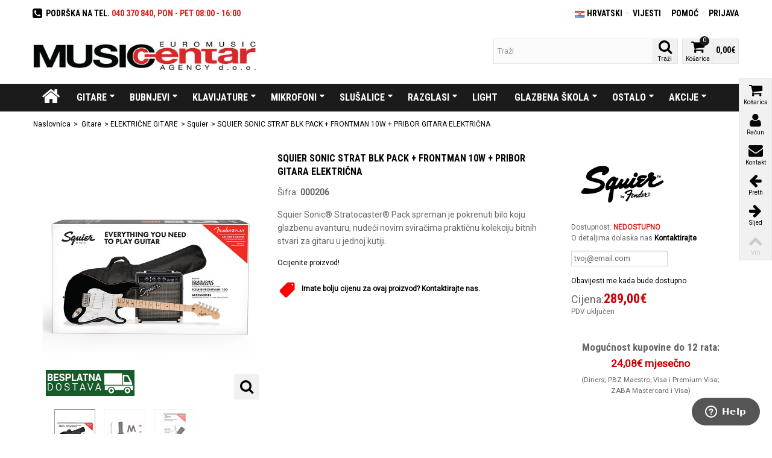

--- FILE ---
content_type: text/html; charset=utf-8
request_url: https://musicshop.hr/hr/25820-squier-sonic-strat-blk-pack-frontman-10w-pribor-gitara-elektricna.html
body_size: 41634
content:
<!DOCTYPE HTML>

<!--[if lt IE 7]> <html class="no-js lt-ie9 lt-ie8 lt-ie7" lang="hr-hr"><![endif]-->

<!--[if IE 7]><html class="no-js lt-ie9 lt-ie8 ie7" lang="hr-hr"><![endif]-->

<!--[if IE 8]><html class="no-js lt-ie9 ie8" lang="hr-hr"><![endif]-->

<!--[if gt IE 8]> <html class="no-js ie9" lang="hr-hr"><![endif]-->

<html lang="hr-hr">

	<head>

		<!-- Google Tag Manager -->
        
		
		<!-- Facebook Pixel Code -->
<noscript><img height="1" width="1" style="display:none"
src="https://www.facebook.com/tr?id=312830389604301&ev=PageView&noscript=1"
/></noscript>
<!-- End Facebook Pixel Code -->
		
		
<script data-cfasync="false">(function(w,d,s,l,i){w[l]=w[l]||[];w[l].push({'gtm.start':
new Date().getTime(),event:'gtm.js'});var f=d.getElementsByTagName(s)[0],
j=d.createElement(s),dl=l!='dataLayer'?'&l='+l:'';j.async=true;j.src=
'https://www.googletagmanager.com/gtm.js?id='+i+dl;f.parentNode.insertBefore(j,f);
})(window,document,'script','dataLayer','GTM-MX3ZPLS');</script>

<!-- End Google Tag Manager -->
		<meta charset="utf-8" />

		<title>SQUIER SONIC STRAT BLK PACK + FRONTMAN 10W + PRIBOR GITARA ELEKTRIČNA</title>


		<meta name="description" content="Squier Sonic® Stratocaster® Pack spreman je pokrenuti bilo koju glazbenu avanturu, nudeći novim sviračima praktičnu kolekciju bitnih stvari za gitaru." />



		<meta name="keywords" content="squier,strat,sonic,stratocaster,blk,pack,paket,black,frontman,10w,10 w,pribor,gitara,električna" />


		
		<meta name="robots" content="index, follow" />

		
		<meta name="viewport" content="width=device-width, minimum-scale=0.25, maximum-scale=1.6, initial-scale=1.0" />

                
       
		<meta name="apple-mobile-web-app-capable" content="yes" />
		<meta property="og:image"              content="
		https://musicshop.hr/25592-thickbox_default/squier-sonic-strat-blk-pack-frontman-10w-pribor-gitara-elektricna.jpg
		" />

		<link rel="icon" type="image/vnd.microsoft.icon" href="/img/favicon.ico?1761897518" />

		<link rel="shortcut icon" type="image/x-icon" href="/img/favicon.ico?1761897518" />

		
        
        
        

	
		<link rel="stylesheet" href="/themes/transformer/css/global.css" type="text/css" media="all" />

	
		<link rel="stylesheet" href="/themes/transformer/css/autoload/highdpi.css" type="text/css" media="all" />

	
		<link rel="stylesheet" href="/themes/transformer/css/autoload/responsive-tables.css" type="text/css" media="all" />

	
		<link rel="stylesheet" href="/themes/transformer/css/autoload/uniform.default.css" type="text/css" media="all" />

	
		<link rel="stylesheet" href="/themes/transformer/css/product.css" type="text/css" media="all" />

	
		<link rel="stylesheet" href="/themes/transformer/css/print.css" type="text/css" media="print" />

	
		<link rel="stylesheet" href="/js/jquery/plugins/fancybox/jquery.fancybox.css" type="text/css" media="all" />

	
		<link rel="stylesheet" href="/js/jquery/plugins/bxslider/jquery.bxslider.css" type="text/css" media="all" />

	
		<link rel="stylesheet" href="https://fonts.googleapis.com/css?family=Roboto:400&amp;subset=latin,latin-ext" type="text/css" media="all" />

	
		<link rel="stylesheet" href="https://fonts.googleapis.com/css?family=Roboto+Condensed:700&amp;subset=latin,latin-ext" type="text/css" media="all" />

	
		<link rel="stylesheet" href="https://fonts.googleapis.com/css?family=Open+Sans:400&amp;subset=latin,latin-ext" type="text/css" media="all" />

	
		<link rel="stylesheet" href="https://fonts.googleapis.com/css?family=Open+Sans:700&amp;subset=latin,latin-ext" type="text/css" media="all" />

	
		<link rel="stylesheet" href="/themes/transformer/css/responsive.css" type="text/css" media="all" />

	
		<link rel="stylesheet" href="/themes/transformer/css/responsive-md.css" type="text/css" media="all" />

	
		<link rel="stylesheet" href="/themes/transformer/css/responsive-1.css" type="text/css" media="all" />

	
		<link rel="stylesheet" href="/modules/stthemeeditor/views/css/animate.min.css" type="text/css" media="all" />

	
		<link rel="stylesheet" href="/themes/transformer/css/product_list.css" type="text/css" media="all" />

	
		<link rel="stylesheet" href="/js/jquery/ui/themes/base/jquery.ui.core.css" type="text/css" media="all" />

	
		<link rel="stylesheet" href="/js/jquery/ui/themes/base/jquery.ui.slider.css" type="text/css" media="all" />

	
		<link rel="stylesheet" href="/js/jquery/ui/themes/base/jquery.ui.theme.css" type="text/css" media="all" />

	
		<link rel="stylesheet" href="/themes/transformer/css/modules/blocknewsletter/blocknewsletter.css" type="text/css" media="all" />

	
		<link rel="stylesheet" href="/js/jquery/plugins/autocomplete/jquery.autocomplete.css" type="text/css" media="all" />

	
		<link rel="stylesheet" href="/modules/stcameraslideshow/views/css/camera.css" type="text/css" media="all" />

	
		<link rel="stylesheet" href="/themes/transformer/css/modules/crossselling/crossselling.css" type="text/css" media="all" />

	
		<link rel="stylesheet" href="/themes/transformer/css/modules/mailalerts/mailalerts.css" type="text/css" media="all" />

	
		<link rel="stylesheet" href="/modules/mpg/views/css/front.css" type="text/css" media="all" />

	
		<link rel="stylesheet" href="/modules/blocktopdropdownmenu/css/superfish-modified.css" type="text/css" media="all" />

	
		<link rel="stylesheet" href="/modules/brandovislider/css/superfish-modified.css" type="text/css" media="all" />

	
		<link rel="stylesheet" href="/modules/auction/views/css/bids.css" type="text/css" media="all" />

	
		<link rel="stylesheet" href="/modules/auction/views/css/auction.css" type="text/css" media="all" />

	
		<link rel="stylesheet" href="/modules/auction/views/css/auction_bootstrap.css" type="text/css" media="all" />

	
		<link rel="stylesheet" href="/modules/auction/views/css/jquery-confirm.css" type="text/css" media="all" />

	
		<link rel="stylesheet" href="/modules/auction/views/css/timers/flip/flipclock.css" type="text/css" media="all" />

	
		<link rel="stylesheet" href="/modules/auction/views/css/flipclock_auction.css" type="text/css" media="all" />

	
		<link rel="stylesheet" href="/modules/auction/views/css/owl.carousel.css" type="text/css" media="all" />

	
		<link rel="stylesheet" href="/modules/auction/views/css/home_auctions.css" type="text/css" media="all" />

	


	<link href="/modules/stthemeeditor/views/css/customer-s1.css?070afde027" rel="stylesheet" type="text/css" media="all" />


<link rel="stylesheet" href="https://maxcdn.bootstrapcdn.com/font-awesome/4.4.0/css/font-awesome.min.css">
<!--Start of Zopim Live Chat Script-->
<!--End of Zopim Live Chat Script-->




	</head>
	<body id="product" class="product product-25820 product-squier-sonic-strat-blk-pack-frontman-10w-pribor-gitara-elektricna category-116 category-elektricne-gitare-squier hide-left-column hide-right-column lang_hr

	
		
	
		
	
	
	">

	<!-- Google Tag Manager (noscript) -->
    
<noscript><iframe src="https://www.googletagmanager.com/ns.html?id=GTM-MX3ZPLS"
height="0" width="0" style="display:none;visibility:hidden"></iframe></noscript>

<!-- End Google Tag Manager (noscript) -->


	
		
		<!--[if lt IE 9]>

		<p class="alert alert-warning">Please upgrade to Internet Explorer version 9 or download Firefox, Opera, Safari or Chrome.</p>

		<![endif]-->

		
		<div id="body_wrapper usual">
		<div class="page-an"></div>

       

			
			<header id="page_header" class="">



				
				
				<div id="top_bar" class="nav">

					<div class="container">

						<div class="row">

							<nav class="clearfix">

<!-- Block stlinkgroups top module -->



    <dl id="multilink" class="logged_wrapper hidden_multilink stlinkgroups_top fl dropdown_wrap">

        <dt class="dropdown_tri font_drop">



                    <div class="dropdown_tri_inner">

                <i class="fa fa-phone-square fa-lg"></i>

                                         <!--<img src="http://localhost/euromusic2/themes/euromusic/img/phone_icon.png">-->
                                           &nbsp;Podrška na tel.

                                        <span class="red hidden-elements-phone"> 040 370 840, PON - PET 08:00 - 16:00</span>
                                        <span class="red hidden-elements-desktop"> 040 370 840, PON - PET 08:00 - 16:00</span>										

                                         
                            </div>

             





                </dt>

        <dd class="dropdown_list dropdown_right">

        <ul>

                </ul>

        </dd>

        </dl>



<dl id="multilink" class="stlinkgroups_top fr dropdown_wrap">

        <dt class="dropdown_tri">

        
                    <a href="https://musicshop.hr/hr/prijava" title="Prijava/Registracija u trgovinu" class="dropdown_tri_inner_first foreach_font_drop" rel="nofollow">
PRIJAVA

                            </a>

                            
                </dt>

        <dd class="dropdown_list dropdown_right">

        <ul>

                </ul>

        </dd>

        </dl>






    <dl id="multilink_1" class="stlinkgroups_top pull-right dropdown_wrap first-item ">

        <dt class="dropdown_tri">

        
            <div class="dropdown_tri_inner">

        
        Pomo&#263;

        <b></b>
        
            </div>

        
        </dt>

        <dd class="dropdown_list dropdown_right">

        <ul>

        
		
			<li>

        		<a href="https://musicshop.hr/hr/kontakt" title="Kontaktirajte nas"  rel="nofollow"  >

                    Kontaktirajte nas

        		</a>

			</li>

		
			<li>

        		<a href="https://musicshop.hr/hr/music/1-dostava-placanje-i-povrat" title="Dostava i plaćanje"  rel="nofollow"  >

                    Dostava i plaćanje

        		</a>

			</li>

		
			<li>

        		<a href="https://musicshop.hr/music/11-nase-trgovine" title="Naše Trgovine" rel="nofollow">

                    Naše Trgovine

        		</a>

			</li>

		
		
		</ul>

        </dd>

    </dl>




    <dl id="multilink_9" class="stlinkgroups_top pull-right dropdown_wrap  ">

        <dt class="dropdown_tri">

        
            <a href="https://musicshop.hr/blog/2-novosti" title="Vijesti" class="dropdown_tri_inner" rel="nofollow">

        
        Vijesti

        
        
            </a>

        
        </dt>

        <dd class="dropdown_list dropdown_right">

        <ul>

        
		</ul>

        </dd>

    </dl>







<!-- /Block stlinkgroups top module -->







<!-- Block languages module -->
<dl id="languages-block-top" class="languages-block  pull-right dropdown_wrap">
						<dt class="dropdown_tri">
		        <div class="dropdown_tri_inner">
		            <img src="https://musicshop.hr/img/l/7.jpg" alt="hr" width="16" height="11" class="mar_r4" />Hrvatski<b></b>		        </div>
		    </dt>
								<dd class="dropdown_list">
		<ul id="first-languages" class="languages-block_ul">
			        					        						<li>
																<a href="https://musicshop.hr/en/25820-squier-sonic-strat-blk-pack-frontman-10w-pribor-gitara-elektricna.html" title="English" rel="nofollow">
										    <img src="https://musicshop.hr/img/l/8.jpg" alt="en" width="16" height="11" class="mar_r4" />English					</a>
				</li>
									</ul>
	</dd>
	</dl>
<!-- /Block languages module --></nav>

						</div>

					</div>

				</div>

				
				
				    
				
				<section id="header" class="">

				    <div class="wide_container">

					    <div class="container header_container">

					        <div class="row">

					            
					            <div id="logo_wrapper" class="col-sm-12 col-md-4">

					            <div id="header_logo_inner">

								<a id="header_logo" href="https://musicshop.hr/" title="Music Centar - Music Shop">

									<img class="logo replace-2x" src="https://musicshop.hr/img/musicshop-logo-1624442666.jpg"  alt="Music Centar - Music Shop" width="485" height="72"/>

								</a>

					            </div>

					            </div>


								<div id="header_right" class="col-sm-12  col-md-8  text-right">



					                <div id="header_right_inner" class="clearfix">
					                <!-- Block search module TOP -->
<div id="search_block_top" class="search_block_mod  clearfix">
	<form id="searchbox" method="get" action="//musicshop.hr/hr/pretraga" >
		<div class="searchbox_inner">
			<input type="hidden" name="controller" value="search" />
			<input type="hidden" name="orderby" value="quantity" />
			<input type="hidden" name="orderway" value="desc" />
			<input class="search_query form-control" type="text" id="search_query_top" name="search_query" placeholder="Traži" value="" autocomplete="off" /><a href="javascript:;" title="Traži" rel="nofollow" id="submit_searchbox" class="submit_searchbox icon_wrap"><i class="fa fa-search fa-2x"></i><span class="icon_text">Traži</span></a>
			<div class="hidden" id="more_prod_string">Više proizvoda »</div>
		</div>
	</form>
</div>
<!-- /Block search module TOP -->
<!-- MODULE Block cart -->
<div id="blockcart_top_wrap" class="blockcart_wrap blockcart_mod   ">
		<a id="shopping_cart" href="https://musicshop.hr/hr/blagajna" title="Pregled moje košarice" rel="nofollow" class="shopping_cart clearfix header_item">
			<div class="ajax_cart_left icon_wrap">
				<i class="fa fa-shopping-cart fa-2x icon_btn"></i>
				<span class="icon_text">Košarica</span>
				<span class="ajax_cart_quantity amount_circle ">0</span>
			</div>
			<span class="ajax_cart_quantity ajax_cart_middle">0</span>
			<span class="ajax_cart_product_txt ajax_cart_middle">stavka(e)</span>
			<span class="ajax_cart_split ajax_cart_middle">-</span>
			<span class="ajax_cart_total ajax_cart_right">
								    0,00€
							</span>
					</a>
					<div id="cart_block" class="cart_block block exclusive">
				<div class="block_content">
					<!-- block list of products -->
					<div class="cart_block_list">
												<p class="cart_block_no_products">
							Nema proizvoda
						</p>
												<div class="cart-prices">
							<div class="cart-prices-line first-line">
								<span class="price cart_block_shipping_cost ajax_cart_shipping_cost unvisible">
																			Biti će odlučeno																	</span>
								<span class="unvisible">
									Dostava
								</span>
							</div>
																						<div class="cart-prices-line">
									<span class="price cart_block_tax_cost ajax_cart_tax_cost">0,00€
										
									</span>
									<span>PDV</span>
								</div>
														<div class="cart-prices-line last-line">
								<span class="price cart_block_total ajax_block_cart_total">0,00€
									
								</span>
								<span>Ukupno</span>
							</div>
															<p>
																	Cijene su s PDV-om
																</p>
													</div>
						<p class="cart-buttons">
							<a id="button_order_cart" class="btn btn-green" href="https://musicshop.hr/hr/blagajna" title="Blagajna" rel="nofollow">Blagajna</a>
						</p>
					</div>
				</div>
			</div><!-- .cart_block -->
		</div>

	<div id="layer_cart" class="layer_box">
		<div class="layer_inner_box">
			<div class="layer_product clearfix mar_b10">
			<i title="Zatvori prozor" class="cross fa fa-times fa-3x"></i>
				<!--<span class="cross" title="Zatvori prozor"></span>-->
				<div class="product-image-container layer_cart_img">
				</div>
				<div class="layer_product_info">
					<span id="layer_cart_product_title" class="product-name"></span>
					<span id="layer_cart_product_attributes"></span>
					<div id="layer_cart_product_quantity_wrap">
						<span class="layer_cart_label">Količina</span>
						<span id="layer_cart_product_quantity"></span>
					</div>
					<div id="layer_cart_product_price_wrap">
						<span class="layer_cart_label">Ukupno</span>
						<span id="layer_cart_product_price"></span>
					</div>
				</div>
			</div>
			<div id="pro_added_success" class="success">Proizvod je uspješno dodan u košaricu</div>
			<div class="layer_details">
				<div class="layer_cart_sum">
					<!-- Plural Case [both cases are needed because page may be updated in Javascript] -->
					<span class="ajax_cart_product_txt_s  unvisible">
						U košarici se trenutno nalazi <span class="ajax_cart_quantity">0</span> proizvoda
					</span>
					<!-- Singular Case [both cases are needed because page may be updated in Javascript] -->
					<span class="ajax_cart_product_txt ">
						U košarici se trenutno nalazi 1 proizvod
					</span>
				</div>
				<div id="layer_cart_ajax_block_products_total" class="layer_cart_row hidden">
					<span class="layer_cart_label">
						Ukupno proizvodi
																					(sa PDV-om)
																		</span>
					<span class="ajax_block_products_total">
											</span>
				</div>
								<div id="layer_cart_ajax_cart_shipping_cost" class="layer_cart_row hidden">
					<span class="layer_cart_label">
						Ukupno dostava&nbsp;(sa PDV-om)					</span>
					<span class="ajax_cart_shipping_cost unvisible">
													Biti će odlučeno											</span>
				</div>
									<div id="layer_cart_ajax_cart_tax_cost" class="layer_cart_row hidden">
						<span class="layer_cart_label">PDV</span>
						<span class="price cart_block_tax_cost ajax_cart_tax_cost">0,00€</span>
						
					</div>
								<div id="layer_cart_ajax_block_cart_total" class="layer_cart_row">
					<span class="layer_cart_label">
						Ukupno
																					(sa PDV-om)
																		</span>
					<span class="ajax_block_cart_total price">
											</span>
				</div>
				<div class="button-container clearfix">
					<span class="continue btn btn-default pull-left" title="Nastavi kupovati">
						Nastavi kupovati
					</span>
					<a class="btn btn-green pull-right" href="https://musicshop.hr/hr/blagajna" title="Na blagajnu" rel="nofollow">
						Na blagajnu
					</a>
				</div>
			</div>
		</div>
		<div class="crossseling"></div>
	</div> <!-- #layer_cart -->
	<div class="layer_cart_overlay layer_overlay"></div>

<!-- /MODULE Block cart --></div>


					            </div>


					        </div>

					        <div class="row">



					        	<!--<div id="buy_header_social" class="col-sm-12 col-md-3">

					        		<div class="socialsharing_web list-inline no-print">

					        			<button class="btn-facebook" onclick="javascript:location.href='https://www.facebook.com/musicshop.hr'" type="button"><i class="fa fa-facebook fa-lg"></i>

                                        <span> Facebook</span></button>



                                        <button class="btn-twitter" onclick="javascript:location.href='https://twitter.com/musiccentar'" type="button"><i class="fa fa-twitter fa-lg"></i>

                                        <span> Twitter</span></button>



                                        <button class="btn-youtube" onclick="javascript:location.href='https://www.youtube.com/user/MusicCentar'" type="button"><i class="fa fa-youtube fa-lg"></i>

                                        <span> YouTube</span></button>



                                        <button class="btn-google-plus" onclick="javascript:location.href='https://plus.google.com/u/0/108970842346995764792/posts'" type="button"><i class="fa fa-google-plus fa-lg"></i>

                                        <span> Google+</span></button>



                                        <button class="btn-instagram" onclick="javascript:location.href='http://instagram.com/musiccentar'" type="button"><i class="fa fa-instagram fa-lg"></i>

                                        <span> Instagram</span></button>

					        		</div>

					        	</div>-->

					        </div>

					    </div>

				    </div>

				</section>



	            <section id="mobile_bar">

	            	<div class="container">

	                	<div id="mobile_bar_container" class="clearfix">

	                		<div id="mobile_bar_center"><!-- Block search module TOP -->
<div id="search_block_mobile_bar" class="clearfix">
	<form id="searchbox_mobile_bar" method="get" action="https://musicshop.hr/hr/pretraga" >
        <div class="searchbox_inner">
    		<input type="hidden" name="controller" value="search" />
    		<input type="hidden" name="orderby" value="position" />
    		<input type="hidden" name="orderway" value="desc" />
    		<input class="search_query form-control" type="text" id="search_query_mobile_bar" name="search_query" placeholder="Tražilica" value="" autocomplete="off" /><a href="javascript:;" title="Traži" rel="nofollow" id="submit_searchbox_mobile_bar" class="submit_searchbox icon_wrap"><i class="fa fa-search fa-2x"></i><span class="icon_text">Traži</span></a>
        </div>
	</form>
</div>
<!-- /Block search module TOP --><!-- MODULE Block cart -->
<div id="blockcart_mobile_wrap" class="blockcart_wrap ">
		<a id="shopping_cart_mobile" href="https://musicshop.hr/hr/blagajna" title="Pregled sadržaja moje košarice" rel="nofollow" class="shopping_cart clearfix header_item">
			<div class="ajax_cart_left icon_wrap">
				<i class="fa fa-shopping-cart fa-2x"></i>
				<span class="icon_text">Košarica</span>
				<span class="ajax_cart_quantity amount_circle ">0</span>
			</div>
			<span class="ajax_cart_quantity ajax_cart_middle">0</span>
			<span class="ajax_cart_product_txt ajax_cart_middle">stavka(e)</span>
			<span class="ajax_cart_split ajax_cart_middle">-</span>
			<span class="ajax_cart_total ajax_cart_right">
								    0,00€
							</span>
					</a>
					<div id="cart_block_mobile" class="cart_block block exclusive hidden-xxs hidden-xs hidden-sm">
				<div class="block_content">
					<!-- block list of products -->
					<div class="cart_block_list">
												<p class="cart_block_no_products">
							Nema proizvoda
						</p>
												<div class="cart-prices">
							<div class="cart-prices-line first-line">
								<span class="price cart_block_shipping_cost ajax_cart_shipping_cost unvisible">
																			Biti će odlučeno																	</span>
								<span class="unvisible">
									Dostava
								</span>
							</div>
																						<div class="cart-prices-line">
									<span class="price cart_block_tax_cost ajax_cart_tax_cost">0,00€</span>
									<span>PDV</span>
								</div>
														<div class="cart-prices-line last-line">
								<span class="price cart_block_total ajax_block_cart_total">0,00€</span>
								<span>Ukupno</span>
							</div>
															<p>
																	Cijene su s PDV-om
																</p>

													</div>
						<p class="cart-buttons">
							<a id="button_order_cart" class="btn btn-green" href="https://musicshop.hr/hr/blagajna" title="Blagajna" rel="nofollow">Blagajna</a>
						</p>
					</div>
				</div>
			</div><!-- .cart_block -->
		</div>
<!-- /MODULE Block cart -->
</div>
	                		<div id="mobile_bar_menu"><!-- Mobile Menu -->
<div id="stmobileadvancedmenu">
	<a id="stmobileadvancedmenu_tri" href="javascript:;">
	    <i class="fa fa-bars fa-2x"></i>
	    <span>Izbornik</span>
	</a>
	<!-- MODULE st advancedmenu -->
<ul class="mo_advanced_mu_level_0">
					<li class="mo_advanced_ml_level_0">
			<a id="st_mo_advanced_ma_1" href="https://musicshop.hr/" class="mo_advanced_ma_level_0" title=""><i class="fa fa-home fa-2x"></i></a>
					</li>
					<li class="mo_advanced_ml_level_0">
			<a id="st_mo_advanced_ma_6" href="https://musicshop.hr/hr/22-gitare" class="mo_advanced_ma_level_0" title="Gitare">Gitare</a>
							<span class="opener">&nbsp;</span>
																																																													<ul class="mo_advanced_mu_level_1 mo_advanced_sub_ul">
											<li class="mo_advanced_ml_level_1 mo_advanced_sub_li">
												<a href="https://musicshop.hr/hr/23-elektricne-gitare" title="ELEKTRIČNE GITARE" class="mo_advanced_ma_level_1 mo_advanced_sub_a">ELEKTRIČNE GITARE</a>
																										<span class="opener">&nbsp;</span>	<ul class="mo_advanced_sub_ul mo_advanced_mu_level_2">
					<li class="mo_advanced_sub_li mo_advanced_ml_level_2">
			<a href="https://musicshop.hr/hr/546-elektricne-gitare-fender" title="Fender" class="mo_advanced_sub_a mo_advanced_ma_level_2 advanced_ma_item ">Fender</a>
				</li>
					<li class="mo_advanced_sub_li mo_advanced_ml_level_2">
			<a href="https://musicshop.hr/hr/116-elektricne-gitare-squier" title="Squier" class="mo_advanced_sub_a mo_advanced_ma_level_2 advanced_ma_item ">Squier</a>
				</li>
					<li class="mo_advanced_sub_li mo_advanced_ml_level_2">
			<a href="https://musicshop.hr/hr/884-elektricne-gitare-gibson" title="Gibson" class="mo_advanced_sub_a mo_advanced_ma_level_2 advanced_ma_item ">Gibson</a>
				</li>
					<li class="mo_advanced_sub_li mo_advanced_ml_level_2">
			<a href="https://musicshop.hr/hr/883-elektricne-gitare-epiphone" title="Epiphone" class="mo_advanced_sub_a mo_advanced_ma_level_2 advanced_ma_item ">Epiphone</a>
				</li>
					<li class="mo_advanced_sub_li mo_advanced_ml_level_2">
			<a href="https://musicshop.hr/hr/574-elektricne-gitare-gretsch" title="Gretsch" class="mo_advanced_sub_a mo_advanced_ma_level_2 advanced_ma_item ">Gretsch</a>
				</li>
					<li class="mo_advanced_sub_li mo_advanced_ml_level_2">
			<a href="https://musicshop.hr/hr/836-elektricne-gitare-sire-larry-carlton" title="Sire / Larry Carlton" class="mo_advanced_sub_a mo_advanced_ma_level_2 advanced_ma_item ">Sire / Larry Carlton</a>
				</li>
					<li class="mo_advanced_sub_li mo_advanced_ml_level_2">
			<a href="https://musicshop.hr/hr/567-elektricne-gitare-jackson" title="Jackson" class="mo_advanced_sub_a mo_advanced_ma_level_2 advanced_ma_item ">Jackson</a>
				</li>
					<li class="mo_advanced_sub_li mo_advanced_ml_level_2">
			<a href="https://musicshop.hr/hr/896-elektricne-gitare-evh" title="EVH" class="mo_advanced_sub_a mo_advanced_ma_level_2 advanced_ma_item ">EVH</a>
				</li>
					<li class="mo_advanced_sub_li mo_advanced_ml_level_2">
			<a href="https://musicshop.hr/hr/261-elektricne-gitare-ltd" title="LTD" class="mo_advanced_sub_a mo_advanced_ma_level_2 advanced_ma_item ">LTD</a>
				</li>
					<li class="mo_advanced_sub_li mo_advanced_ml_level_2">
			<a href="https://musicshop.hr/hr/942-elektricne-gitare-terris" title="Terris" class="mo_advanced_sub_a mo_advanced_ma_level_2 advanced_ma_item ">Terris</a>
				</li>
					<li class="mo_advanced_sub_li mo_advanced_ml_level_2">
			<a href="https://musicshop.hr/hr/759-elektricne-gitare-ibanez" title="Ibanez" class="mo_advanced_sub_a mo_advanced_ma_level_2 advanced_ma_item ">Ibanez</a>
				</li>
					<li class="mo_advanced_sub_li mo_advanced_ml_level_2">
			<a href="https://musicshop.hr/hr/485-elektricne-gitare-paketi-za-pocetnike" title="Paketi za početnike" class="mo_advanced_sub_a mo_advanced_ma_level_2 advanced_ma_item ">Paketi za početnike</a>
				</li>
					<li class="mo_advanced_sub_li mo_advanced_ml_level_2">
			<a href="https://musicshop.hr/hr/798-elektricne-gitare-yamaha" title="Yamaha" class="mo_advanced_sub_a mo_advanced_ma_level_2 advanced_ma_item ">Yamaha</a>
				</li>
					<li class="mo_advanced_sub_li mo_advanced_ml_level_2">
			<a href="https://musicshop.hr/hr/901-elektricne-gitare-arrow" title="Arrow" class="mo_advanced_sub_a mo_advanced_ma_level_2 advanced_ma_item ">Arrow</a>
				</li>
		</ul>

																							</li>
										</ul>	
																			<ul class="mo_advanced_mu_level_1 mo_advanced_sub_ul">
											<li class="mo_advanced_ml_level_1 mo_advanced_sub_li">
												<a href="https://musicshop.hr/hr/25-akusticne-gitare" title="AKUSTIČNE GITARE" class="mo_advanced_ma_level_1 mo_advanced_sub_a">AKUSTIČNE GITARE</a>
																										<span class="opener">&nbsp;</span>	<ul class="mo_advanced_sub_ul mo_advanced_mu_level_2">
					<li class="mo_advanced_sub_li mo_advanced_ml_level_2">
			<a href="https://musicshop.hr/hr/754-akusticne-gitare-martin" title="Martin" class="mo_advanced_sub_a mo_advanced_ma_level_2 advanced_ma_item ">Martin</a>
				</li>
					<li class="mo_advanced_sub_li mo_advanced_ml_level_2">
			<a href="https://musicshop.hr/hr/155-akusticne-gitare-fender" title="Fender" class="mo_advanced_sub_a mo_advanced_ma_level_2 advanced_ma_item ">Fender</a>
				</li>
					<li class="mo_advanced_sub_li mo_advanced_ml_level_2">
			<a href="https://musicshop.hr/hr/914-akusticne-gitare-epiphone" title="Epiphone" class="mo_advanced_sub_a mo_advanced_ma_level_2 advanced_ma_item ">Epiphone</a>
				</li>
					<li class="mo_advanced_sub_li mo_advanced_ml_level_2">
			<a href="https://musicshop.hr/hr/153-akusticne-gitare-stagg" title="Stagg" class="mo_advanced_sub_a mo_advanced_ma_level_2 advanced_ma_item ">Stagg</a>
				</li>
					<li class="mo_advanced_sub_li mo_advanced_ml_level_2">
			<a href="https://musicshop.hr/hr/470-akusticne-gitare-sigma" title="Sigma" class="mo_advanced_sub_a mo_advanced_ma_level_2 advanced_ma_item ">Sigma</a>
				</li>
					<li class="mo_advanced_sub_li mo_advanced_ml_level_2">
			<a href="https://musicshop.hr/hr/751-akusticne-gitare-yamaha" title="Yamaha" class="mo_advanced_sub_a mo_advanced_ma_level_2 advanced_ma_item ">Yamaha</a>
				</li>
					<li class="mo_advanced_sub_li mo_advanced_ml_level_2">
			<a href="https://musicshop.hr/hr/575-akusticne-gitare-gretsch" title="Gretsch" class="mo_advanced_sub_a mo_advanced_ma_level_2 advanced_ma_item ">Gretsch</a>
				</li>
					<li class="mo_advanced_sub_li mo_advanced_ml_level_2">
			<a href="https://musicshop.hr/hr/260-akusticne-gitare-ibanez" title="Ibanez" class="mo_advanced_sub_a mo_advanced_ma_level_2 advanced_ma_item ">Ibanez</a>
				</li>
					<li class="mo_advanced_sub_li mo_advanced_ml_level_2">
			<a href="https://musicshop.hr/hr/924-akusticne-gitare-gewa" title="Gewa" class="mo_advanced_sub_a mo_advanced_ma_level_2 advanced_ma_item ">Gewa</a>
				</li>
					<li class="mo_advanced_sub_li mo_advanced_ml_level_2">
			<a href="https://musicshop.hr/hr/827-akusticne-gitare-guild" title="Guild" class="mo_advanced_sub_a mo_advanced_ma_level_2 advanced_ma_item ">Guild</a>
				</li>
					<li class="mo_advanced_sub_li mo_advanced_ml_level_2">
			<a href="https://musicshop.hr/hr/831-akusticne-gitare-ditson" title="Ditson" class="mo_advanced_sub_a mo_advanced_ma_level_2 advanced_ma_item ">Ditson</a>
				</li>
		</ul>

																							</li>
										</ul>	
																			<ul class="mo_advanced_mu_level_1 mo_advanced_sub_ul">
											<li class="mo_advanced_ml_level_1 mo_advanced_sub_li">
												<a href="https://musicshop.hr/hr/26-elektroakusticne-gitare" title="ELEKTRO-AKUSTIČNE GITARE" class="mo_advanced_ma_level_1 mo_advanced_sub_a">ELEKTRO-AKUSTIČNE GITARE</a>
																										<span class="opener">&nbsp;</span>	<ul class="mo_advanced_sub_ul mo_advanced_mu_level_2">
					<li class="mo_advanced_sub_li mo_advanced_ml_level_2">
			<a href="https://musicshop.hr/hr/755-elektroakusticne-gitare-martin" title="Martin" class="mo_advanced_sub_a mo_advanced_ma_level_2 advanced_ma_item ">Martin</a>
				</li>
					<li class="mo_advanced_sub_li mo_advanced_ml_level_2">
			<a href="https://musicshop.hr/hr/234-elektroakusticne-gitare-fender" title="Fender" class="mo_advanced_sub_a mo_advanced_ma_level_2 advanced_ma_item ">Fender</a>
				</li>
					<li class="mo_advanced_sub_li mo_advanced_ml_level_2">
			<a href="https://musicshop.hr/hr/863-elektroakusticne-gitare-yamaha" title="Yamaha" class="mo_advanced_sub_a mo_advanced_ma_level_2 advanced_ma_item ">Yamaha</a>
				</li>
					<li class="mo_advanced_sub_li mo_advanced_ml_level_2">
			<a href="https://musicshop.hr/hr/895-elektroakusticne-gitare-gibson" title="Gibson" class="mo_advanced_sub_a mo_advanced_ma_level_2 advanced_ma_item ">Gibson</a>
				</li>
					<li class="mo_advanced_sub_li mo_advanced_ml_level_2">
			<a href="https://musicshop.hr/hr/699-elektroakusticne-gitare-squier" title="Squier" class="mo_advanced_sub_a mo_advanced_ma_level_2 advanced_ma_item ">Squier</a>
				</li>
					<li class="mo_advanced_sub_li mo_advanced_ml_level_2">
			<a href="https://musicshop.hr/hr/893-elektroakusticne-gitare-epiphone" title="Epiphone" class="mo_advanced_sub_a mo_advanced_ma_level_2 advanced_ma_item ">Epiphone</a>
				</li>
					<li class="mo_advanced_sub_li mo_advanced_ml_level_2">
			<a href="https://musicshop.hr/hr/471-elektroakusticne-gitare-sigma" title="Sigma" class="mo_advanced_sub_a mo_advanced_ma_level_2 advanced_ma_item ">Sigma</a>
				</li>
					<li class="mo_advanced_sub_li mo_advanced_ml_level_2">
			<a href="https://musicshop.hr/hr/905-elektroakusticne-gitare-ditson" title="Ditson" class="mo_advanced_sub_a mo_advanced_ma_level_2 advanced_ma_item ">Ditson</a>
				</li>
					<li class="mo_advanced_sub_li mo_advanced_ml_level_2">
			<a href="https://musicshop.hr/hr/158-elektroakusticne-gitare-stagg" title="Stagg" class="mo_advanced_sub_a mo_advanced_ma_level_2 advanced_ma_item ">Stagg</a>
				</li>
					<li class="mo_advanced_sub_li mo_advanced_ml_level_2">
			<a href="https://musicshop.hr/hr/576-elektroakusticne-gitare-gretsch" title="Gretsch" class="mo_advanced_sub_a mo_advanced_ma_level_2 advanced_ma_item ">Gretsch</a>
				</li>
					<li class="mo_advanced_sub_li mo_advanced_ml_level_2">
			<a href="https://musicshop.hr/hr/742-elektroakusticne-gitare-ltd" title="LTD" class="mo_advanced_sub_a mo_advanced_ma_level_2 advanced_ma_item ">LTD</a>
				</li>
					<li class="mo_advanced_sub_li mo_advanced_ml_level_2">
			<a href="https://musicshop.hr/hr/799-elektroakusticne-gitare-ovation" title="Ovation" class="mo_advanced_sub_a mo_advanced_ma_level_2 advanced_ma_item ">Ovation</a>
				</li>
					<li class="mo_advanced_sub_li mo_advanced_ml_level_2">
			<a href="https://musicshop.hr/hr/828-elektroakusticne-gitare-guild" title="Guild" class="mo_advanced_sub_a mo_advanced_ma_level_2 advanced_ma_item ">Guild</a>
				</li>
		</ul>

																							</li>
										</ul>	
																			<ul class="mo_advanced_mu_level_1 mo_advanced_sub_ul">
											<li class="mo_advanced_ml_level_1 mo_advanced_sub_li">
												<a href="https://musicshop.hr/hr/27-klasicne-gitare" title="KLASIČNE GITARE" class="mo_advanced_ma_level_1 mo_advanced_sub_a">KLASIČNE GITARE</a>
																										<span class="opener">&nbsp;</span>	<ul class="mo_advanced_sub_ul mo_advanced_mu_level_2">
					<li class="mo_advanced_sub_li mo_advanced_ml_level_2">
			<a href="https://musicshop.hr/hr/262-klasicne-gitare-alhambra" title="Alhambra" class="mo_advanced_sub_a mo_advanced_ma_level_2 advanced_ma_item ">Alhambra</a>
				</li>
					<li class="mo_advanced_sub_li mo_advanced_ml_level_2">
			<a href="https://musicshop.hr/hr/516-klasicne-gitare-fender" title="Fender" class="mo_advanced_sub_a mo_advanced_ma_level_2 advanced_ma_item ">Fender</a>
				</li>
					<li class="mo_advanced_sub_li mo_advanced_ml_level_2">
			<a href="https://musicshop.hr/hr/867-klasicne-gitare-ortega" title="Ortega" class="mo_advanced_sub_a mo_advanced_ma_level_2 advanced_ma_item ">Ortega</a>
				</li>
					<li class="mo_advanced_sub_li mo_advanced_ml_level_2">
			<a href="https://musicshop.hr/hr/543-klasicne-gitare-gewa" title="Gewa" class="mo_advanced_sub_a mo_advanced_ma_level_2 advanced_ma_item ">Gewa</a>
				</li>
					<li class="mo_advanced_sub_li mo_advanced_ml_level_2">
			<a href="https://musicshop.hr/hr/916-klasicne-gitare-squier" title="Squier" class="mo_advanced_sub_a mo_advanced_ma_level_2 advanced_ma_item ">Squier</a>
				</li>
					<li class="mo_advanced_sub_li mo_advanced_ml_level_2">
			<a href="https://musicshop.hr/hr/266-klasicne-gitare-stagg" title="Stagg" class="mo_advanced_sub_a mo_advanced_ma_level_2 advanced_ma_item ">Stagg</a>
				</li>
					<li class="mo_advanced_sub_li mo_advanced_ml_level_2">
			<a href="https://musicshop.hr/hr/701-klasicne-gitare-yamaha" title="Yamaha" class="mo_advanced_sub_a mo_advanced_ma_level_2 advanced_ma_item ">Yamaha</a>
				</li>
					<li class="mo_advanced_sub_li mo_advanced_ml_level_2">
			<a href="https://musicshop.hr/hr/830-klasicne-gitare-sigma" title="Sigma" class="mo_advanced_sub_a mo_advanced_ma_level_2 advanced_ma_item ">Sigma</a>
				</li>
					<li class="mo_advanced_sub_li mo_advanced_ml_level_2">
			<a href="https://musicshop.hr/hr/892-klasicne-gitare-admira" title="Admira" class="mo_advanced_sub_a mo_advanced_ma_level_2 advanced_ma_item ">Admira</a>
				</li>
					<li class="mo_advanced_sub_li mo_advanced_ml_level_2">
			<a href="https://musicshop.hr/hr/878-klasicne-gitare-bundle-paketi" title="Bundle paketi" class="mo_advanced_sub_a mo_advanced_ma_level_2 advanced_ma_item ">Bundle paketi</a>
				</li>
		</ul>

																							</li>
										</ul>	
																			<ul class="mo_advanced_mu_level_1 mo_advanced_sub_ul">
											<li class="mo_advanced_ml_level_1 mo_advanced_sub_li">
												<a href="https://musicshop.hr/hr/24-bas-gitare" title="BAS GITARE" class="mo_advanced_ma_level_1 mo_advanced_sub_a">BAS GITARE</a>
																										<span class="opener">&nbsp;</span>	<ul class="mo_advanced_sub_ul mo_advanced_mu_level_2">
					<li class="mo_advanced_sub_li mo_advanced_ml_level_2">
			<a href="https://musicshop.hr/hr/117-bas-gitare-fender" title="Fender" class="mo_advanced_sub_a mo_advanced_ma_level_2 advanced_ma_item ">Fender</a>
				</li>
					<li class="mo_advanced_sub_li mo_advanced_ml_level_2">
			<a href="https://musicshop.hr/hr/480-bas-gitare-squier" title="Squier" class="mo_advanced_sub_a mo_advanced_ma_level_2 advanced_ma_item ">Squier</a>
				</li>
					<li class="mo_advanced_sub_li mo_advanced_ml_level_2">
			<a href="https://musicshop.hr/hr/894-bas-gitare-gibson" title="Gibson" class="mo_advanced_sub_a mo_advanced_ma_level_2 advanced_ma_item ">Gibson</a>
				</li>
					<li class="mo_advanced_sub_li mo_advanced_ml_level_2">
			<a href="https://musicshop.hr/hr/577-bas-gitare-sire" title="Sire / Marcus Miller" class="mo_advanced_sub_a mo_advanced_ma_level_2 advanced_ma_item ">Sire / Marcus Miller</a>
				</li>
					<li class="mo_advanced_sub_li mo_advanced_ml_level_2">
			<a href="https://musicshop.hr/hr/922-bas-gitare-gretsch" title="Gretsch" class="mo_advanced_sub_a mo_advanced_ma_level_2 advanced_ma_item ">Gretsch</a>
				</li>
					<li class="mo_advanced_sub_li mo_advanced_ml_level_2">
			<a href="https://musicshop.hr/hr/472-bas-gitare-sigma" title="Sigma" class="mo_advanced_sub_a mo_advanced_ma_level_2 advanced_ma_item ">Sigma</a>
				</li>
					<li class="mo_advanced_sub_li mo_advanced_ml_level_2">
			<a href="https://musicshop.hr/hr/758-bas-gitare-ibanez" title="Ibanez" class="mo_advanced_sub_a mo_advanced_ma_level_2 advanced_ma_item ">Ibanez</a>
				</li>
					<li class="mo_advanced_sub_li mo_advanced_ml_level_2">
			<a href="https://musicshop.hr/hr/762-bas-gitare-jackson" title="Jackson" class="mo_advanced_sub_a mo_advanced_ma_level_2 advanced_ma_item ">Jackson</a>
				</li>
					<li class="mo_advanced_sub_li mo_advanced_ml_level_2">
			<a href="https://musicshop.hr/hr/794-bas-gitare-paketi-za-pocetnike" title="Paketi za početnike" class="mo_advanced_sub_a mo_advanced_ma_level_2 advanced_ma_item ">Paketi za početnike</a>
				</li>
					<li class="mo_advanced_sub_li mo_advanced_ml_level_2">
			<a href="https://musicshop.hr/hr/902-bas-gitare-arrow" title="Arrow" class="mo_advanced_sub_a mo_advanced_ma_level_2 advanced_ma_item ">Arrow</a>
				</li>
					<li class="mo_advanced_sub_li mo_advanced_ml_level_2">
			<a href="https://musicshop.hr/hr/911-bas-gitare-ortega" title="Ortega" class="mo_advanced_sub_a mo_advanced_ma_level_2 advanced_ma_item ">Ortega</a>
				</li>
		</ul>

																							</li>
										</ul>	
																			<ul class="mo_advanced_mu_level_1 mo_advanced_sub_ul">
											<li class="mo_advanced_ml_level_1 mo_advanced_sub_li">
												<a href="https://musicshop.hr/hr/43-pojacala" title="POJAČALA" class="mo_advanced_ma_level_1 mo_advanced_sub_a">POJAČALA</a>
																										<span class="opener">&nbsp;</span>	<ul class="mo_advanced_sub_ul mo_advanced_mu_level_2">
					<li class="mo_advanced_sub_li mo_advanced_ml_level_2">
			<a href="https://musicshop.hr/hr/780-gitarska-pojacala" title="GITARSKA POJAČALA" class="mo_advanced_sub_a mo_advanced_ma_level_2 advanced_ma_item  has_children ">GITARSKA POJAČALA</a>
						<span class="opener">&nbsp;</span>	<ul class="mo_advanced_sub_ul mo_advanced_mu_level_3">
					<li class="mo_advanced_sub_li mo_advanced_ml_level_3">
			<a href="https://musicshop.hr/hr/778-gitarska-pojacala-marshall" title="Marshall" class="mo_advanced_sub_a mo_advanced_ma_level_3 advanced_ma_item ">Marshall</a>
				</li>
					<li class="mo_advanced_sub_li mo_advanced_ml_level_3">
			<a href="https://musicshop.hr/hr/240-gitarska-pojacala-fender" title="Fender" class="mo_advanced_sub_a mo_advanced_ma_level_3 advanced_ma_item ">Fender</a>
				</li>
					<li class="mo_advanced_sub_li mo_advanced_ml_level_3">
			<a href="https://musicshop.hr/hr/938-gitarska-pojacala-nux" title="NUX" class="mo_advanced_sub_a mo_advanced_ma_level_3 advanced_ma_item ">NUX</a>
				</li>
					<li class="mo_advanced_sub_li mo_advanced_ml_level_3">
			<a href="https://musicshop.hr/hr/554-gitarska-pojacala-boss" title="Boss" class="mo_advanced_sub_a mo_advanced_ma_level_3 advanced_ma_item ">Boss</a>
				</li>
					<li class="mo_advanced_sub_li mo_advanced_ml_level_3">
			<a href="https://musicshop.hr/hr/243-gitarska-pojacala-roland" title="Roland" class="mo_advanced_sub_a mo_advanced_ma_level_3 advanced_ma_item ">Roland</a>
				</li>
					<li class="mo_advanced_sub_li mo_advanced_ml_level_3">
			<a href="https://musicshop.hr/hr/46-gitarska-pojacala-rivera" title="Rivera" class="mo_advanced_sub_a mo_advanced_ma_level_3 advanced_ma_item ">Rivera</a>
				</li>
					<li class="mo_advanced_sub_li mo_advanced_ml_level_3">
			<a href="https://musicshop.hr/hr/818-gitarska-pojacala-line6" title="Line6" class="mo_advanced_sub_a mo_advanced_ma_level_3 advanced_ma_item ">Line6</a>
				</li>
					<li class="mo_advanced_sub_li mo_advanced_ml_level_3">
			<a href="https://musicshop.hr/hr/859-gitarska-pojacala-evh" title="EVH" class="mo_advanced_sub_a mo_advanced_ma_level_3 advanced_ma_item ">EVH</a>
				</li>
		</ul>

				</li>
					<li class="mo_advanced_sub_li mo_advanced_ml_level_2">
			<a href="https://musicshop.hr/hr/781-bas-pojacala" title="BAS POJAČALA" class="mo_advanced_sub_a mo_advanced_ma_level_2 advanced_ma_item  has_children ">BAS POJAČALA</a>
						<span class="opener">&nbsp;</span>	<ul class="mo_advanced_sub_ul mo_advanced_mu_level_3">
					<li class="mo_advanced_sub_li mo_advanced_ml_level_3">
			<a href="https://musicshop.hr/hr/779-bas-pojacala-ampeg" title="Ampeg" class="mo_advanced_sub_a mo_advanced_ma_level_3 advanced_ma_item ">Ampeg</a>
				</li>
					<li class="mo_advanced_sub_li mo_advanced_ml_level_3">
			<a href="https://musicshop.hr/hr/782-bas-pojacala-fender" title="Fender" class="mo_advanced_sub_a mo_advanced_ma_level_3 advanced_ma_item ">Fender</a>
				</li>
					<li class="mo_advanced_sub_li mo_advanced_ml_level_3">
			<a href="https://musicshop.hr/hr/539-bas-pojacala-aguilar" title="Aguilar" class="mo_advanced_sub_a mo_advanced_ma_level_3 advanced_ma_item ">Aguilar</a>
				</li>
					<li class="mo_advanced_sub_li mo_advanced_ml_level_3">
			<a href="https://musicshop.hr/hr/845-bas-pojacala-boss" title="Boss" class="mo_advanced_sub_a mo_advanced_ma_level_3 advanced_ma_item ">Boss</a>
				</li>
					<li class="mo_advanced_sub_li mo_advanced_ml_level_3">
			<a href="https://musicshop.hr/hr/904-bas-pojacala-warwick" title="Warwick" class="mo_advanced_sub_a mo_advanced_ma_level_3 advanced_ma_item ">Warwick</a>
				</li>
		</ul>

				</li>
					<li class="mo_advanced_sub_li mo_advanced_ml_level_2">
			<a href="https://musicshop.hr/hr/885-akusticna-pojacala" title="AKUSTIČNA POJAČALA" class="mo_advanced_sub_a mo_advanced_ma_level_2 advanced_ma_item  has_children ">AKUSTIČNA POJAČALA</a>
						<span class="opener">&nbsp;</span>	<ul class="mo_advanced_sub_ul mo_advanced_mu_level_3">
					<li class="mo_advanced_sub_li mo_advanced_ml_level_3">
			<a href="https://musicshop.hr/hr/886-akusticna-pojacala-fender" title="Fender" class="mo_advanced_sub_a mo_advanced_ma_level_3 advanced_ma_item ">Fender</a>
				</li>
					<li class="mo_advanced_sub_li mo_advanced_ml_level_3">
			<a href="https://musicshop.hr/hr/939-akusticna-pojacala-nux" title="NUX" class="mo_advanced_sub_a mo_advanced_ma_level_3 advanced_ma_item ">NUX</a>
				</li>
					<li class="mo_advanced_sub_li mo_advanced_ml_level_3">
			<a href="https://musicshop.hr/hr/888-akusticna-pojacala-boss" title="Boss" class="mo_advanced_sub_a mo_advanced_ma_level_3 advanced_ma_item ">Boss</a>
				</li>
					<li class="mo_advanced_sub_li mo_advanced_ml_level_3">
			<a href="https://musicshop.hr/hr/889-akusticna-pojacala-roland" title="Roland" class="mo_advanced_sub_a mo_advanced_ma_level_3 advanced_ma_item ">Roland</a>
				</li>
					<li class="mo_advanced_sub_li mo_advanced_ml_level_3">
			<a href="https://musicshop.hr/hr/890-akusticna-pojacala-stagg" title="Stagg" class="mo_advanced_sub_a mo_advanced_ma_level_3 advanced_ma_item ">Stagg</a>
				</li>
					<li class="mo_advanced_sub_li mo_advanced_ml_level_3">
			<a href="https://musicshop.hr/hr/891-akusticna-pojacala-fishman" title="Fishman" class="mo_advanced_sub_a mo_advanced_ma_level_3 advanced_ma_item ">Fishman</a>
				</li>
					<li class="mo_advanced_sub_li mo_advanced_ml_level_3">
			<a href="https://musicshop.hr/hr/915-akusticna-pojacala-ortega" title="Ortega" class="mo_advanced_sub_a mo_advanced_ma_level_3 advanced_ma_item ">Ortega</a>
				</li>
		</ul>

				</li>
					<li class="mo_advanced_sub_li mo_advanced_ml_level_2">
			<a href="https://musicshop.hr/hr/118-lampe" title="Lampe" class="mo_advanced_sub_a mo_advanced_ma_level_2 advanced_ma_item ">Lampe</a>
				</li>
		</ul>

																							</li>
										</ul>	
																			<ul class="mo_advanced_mu_level_1 mo_advanced_sub_ul">
											<li class="mo_advanced_ml_level_1 mo_advanced_sub_li">
												<a href="https://musicshop.hr/hr/52-pedale-i-efekti" title="PEDALE I EFEKTI" class="mo_advanced_ma_level_1 mo_advanced_sub_a">PEDALE I EFEKTI</a>
																										<span class="opener">&nbsp;</span>	<ul class="mo_advanced_sub_ul mo_advanced_mu_level_2">
					<li class="mo_advanced_sub_li mo_advanced_ml_level_2">
			<a href="https://musicshop.hr/hr/55-pedale-i-efekti-jim-dunlop-mxr" title="MXR/Jim Dunlop" class="mo_advanced_sub_a mo_advanced_ma_level_2 advanced_ma_item ">MXR/Jim Dunlop</a>
				</li>
					<li class="mo_advanced_sub_li mo_advanced_ml_level_2">
			<a href="https://musicshop.hr/hr/58-pedale-i-efekti-boss" title="Boss" class="mo_advanced_sub_a mo_advanced_ma_level_2 advanced_ma_item ">Boss</a>
				</li>
					<li class="mo_advanced_sub_li mo_advanced_ml_level_2">
			<a href="https://musicshop.hr/hr/440-pedale-i-efekti-joyo-audio" title="Joyo Audio" class="mo_advanced_sub_a mo_advanced_ma_level_2 advanced_ma_item ">Joyo Audio</a>
				</li>
					<li class="mo_advanced_sub_li mo_advanced_ml_level_2">
			<a href="https://musicshop.hr/hr/937-pedale-i-efekti-nux" title="NUX" class="mo_advanced_sub_a mo_advanced_ma_level_2 advanced_ma_item ">NUX</a>
				</li>
					<li class="mo_advanced_sub_li mo_advanced_ml_level_2">
			<a href="https://musicshop.hr/hr/545-pedale-i-efekti-fender" title="Fender" class="mo_advanced_sub_a mo_advanced_ma_level_2 advanced_ma_item ">Fender</a>
				</li>
					<li class="mo_advanced_sub_li mo_advanced_ml_level_2">
			<a href="https://musicshop.hr/hr/477-pedale-i-efekti-roland" title="Roland" class="mo_advanced_sub_a mo_advanced_ma_level_2 advanced_ma_item ">Roland</a>
				</li>
					<li class="mo_advanced_sub_li mo_advanced_ml_level_2">
			<a href="https://musicshop.hr/hr/784-pedale-i-efekti-ampeg" title="Ampeg" class="mo_advanced_sub_a mo_advanced_ma_level_2 advanced_ma_item ">Ampeg</a>
				</li>
					<li class="mo_advanced_sub_li mo_advanced_ml_level_2">
			<a href="https://musicshop.hr/hr/679-pedale-i-efekti-laney" title="Laney" class="mo_advanced_sub_a mo_advanced_ma_level_2 advanced_ma_item ">Laney</a>
				</li>
					<li class="mo_advanced_sub_li mo_advanced_ml_level_2">
			<a href="https://musicshop.hr/hr/700-pedale-i-efekti-stagg" title="Stagg" class="mo_advanced_sub_a mo_advanced_ma_level_2 advanced_ma_item ">Stagg</a>
				</li>
					<li class="mo_advanced_sub_li mo_advanced_ml_level_2">
			<a href="https://musicshop.hr/hr/724-pedale-i-efekti-lr-baggs" title="LR Baggs" class="mo_advanced_sub_a mo_advanced_ma_level_2 advanced_ma_item ">LR Baggs</a>
				</li>
					<li class="mo_advanced_sub_li mo_advanced_ml_level_2">
			<a href="https://musicshop.hr/hr/726-pedale-i-efekti-darkglass" title="Darkglass" class="mo_advanced_sub_a mo_advanced_ma_level_2 advanced_ma_item ">Darkglass</a>
				</li>
					<li class="mo_advanced_sub_li mo_advanced_ml_level_2">
			<a href="https://musicshop.hr/hr/765-pedale-i-efekti-ibanez" title="Ibanez" class="mo_advanced_sub_a mo_advanced_ma_level_2 advanced_ma_item ">Ibanez</a>
				</li>
					<li class="mo_advanced_sub_li mo_advanced_ml_level_2">
			<a href="https://musicshop.hr/hr/796-pedale-i-efekti-line6" title="Line 6" class="mo_advanced_sub_a mo_advanced_ma_level_2 advanced_ma_item ">Line 6</a>
				</li>
					<li class="mo_advanced_sub_li mo_advanced_ml_level_2">
			<a href="https://musicshop.hr/hr/862-pedale-i-efekti-marshall" title="Marshall" class="mo_advanced_sub_a mo_advanced_ma_level_2 advanced_ma_item ">Marshall</a>
				</li>
					<li class="mo_advanced_sub_li mo_advanced_ml_level_2">
			<a href="https://musicshop.hr/hr/875-pedale-i-efekti-ortega" title="Ortega" class="mo_advanced_sub_a mo_advanced_ma_level_2 advanced_ma_item ">Ortega</a>
				</li>
					<li class="mo_advanced_sub_li mo_advanced_ml_level_2">
			<a href="https://musicshop.hr/hr/935-meinl" title="Meinl" class="mo_advanced_sub_a mo_advanced_ma_level_2 advanced_ma_item ">Meinl</a>
				</li>
					<li class="mo_advanced_sub_li mo_advanced_ml_level_2">
			<a href="https://musicshop.hr/hr/882-pedale-i-efekti-drybell" title="DryBell" class="mo_advanced_sub_a mo_advanced_ma_level_2 advanced_ma_item ">DryBell</a>
				</li>
					<li class="mo_advanced_sub_li mo_advanced_ml_level_2">
			<a href="https://musicshop.hr/hr/722-pedale-i-efekti-pedalboardovi" title="Pedalboardovi" class="mo_advanced_sub_a mo_advanced_ma_level_2 advanced_ma_item ">Pedalboardovi</a>
				</li>
					<li class="mo_advanced_sub_li mo_advanced_ml_level_2">
			<a href="https://musicshop.hr/hr/202-pedale-i-efekti-pribor" title="Pribor" class="mo_advanced_sub_a mo_advanced_ma_level_2 advanced_ma_item ">Pribor</a>
				</li>
		</ul>

																							</li>
										</ul>	
																			<ul class="mo_advanced_mu_level_1 mo_advanced_sub_ul">
											<li class="mo_advanced_ml_level_1 mo_advanced_sub_li">
												<a href="https://musicshop.hr/hr/53-pickupovi" title="PICKUPOVI" class="mo_advanced_ma_level_1 mo_advanced_sub_a">PICKUPOVI</a>
																										<span class="opener">&nbsp;</span>	<ul class="mo_advanced_sub_ul mo_advanced_mu_level_2">
					<li class="mo_advanced_sub_li mo_advanced_ml_level_2">
			<a href="https://musicshop.hr/hr/60-pickupovi-seymour-duncan" title="Seymour Duncan" class="mo_advanced_sub_a mo_advanced_ma_level_2 advanced_ma_item  has_children ">Seymour Duncan</a>
						<span class="opener">&nbsp;</span>	<ul class="mo_advanced_sub_ul mo_advanced_mu_level_3">
					<li class="mo_advanced_sub_li mo_advanced_ml_level_3">
			<a href="https://musicshop.hr/hr/657-pickupovi-seymour-duncan-humbucker" title="Humbucker" class="mo_advanced_sub_a mo_advanced_ma_level_3 advanced_ma_item ">Humbucker</a>
				</li>
					<li class="mo_advanced_sub_li mo_advanced_ml_level_3">
			<a href="https://musicshop.hr/hr/656-pickupovi-seymour-duncan-single-coil" title="Single Coil" class="mo_advanced_sub_a mo_advanced_ma_level_3 advanced_ma_item ">Single Coil</a>
				</li>
					<li class="mo_advanced_sub_li mo_advanced_ml_level_3">
			<a href="https://musicshop.hr/hr/659-pickupovi-seymour-duncan-acoustic" title="Acoustic" class="mo_advanced_sub_a mo_advanced_ma_level_3 advanced_ma_item ">Acoustic</a>
				</li>
					<li class="mo_advanced_sub_li mo_advanced_ml_level_3">
			<a href="https://musicshop.hr/hr/658-pickupovi-seymour-duncan-bass" title="Bass" class="mo_advanced_sub_a mo_advanced_ma_level_3 advanced_ma_item ">Bass</a>
				</li>
		</ul>

				</li>
					<li class="mo_advanced_sub_li mo_advanced_ml_level_2">
			<a href="https://musicshop.hr/hr/201-pickupovi-schaller" title="Schaller" class="mo_advanced_sub_a mo_advanced_ma_level_2 advanced_ma_item ">Schaller</a>
				</li>
					<li class="mo_advanced_sub_li mo_advanced_ml_level_2">
			<a href="https://musicshop.hr/hr/745-pickupovi-fender" title="Fender" class="mo_advanced_sub_a mo_advanced_ma_level_2 advanced_ma_item ">Fender</a>
				</li>
					<li class="mo_advanced_sub_li mo_advanced_ml_level_2">
			<a href="https://musicshop.hr/hr/910-pickupovi-gewa" title="Gewa" class="mo_advanced_sub_a mo_advanced_ma_level_2 advanced_ma_item ">Gewa</a>
				</li>
					<li class="mo_advanced_sub_li mo_advanced_ml_level_2">
			<a href="https://musicshop.hr/hr/919-pickupovi-meinl" title="Meinl" class="mo_advanced_sub_a mo_advanced_ma_level_2 advanced_ma_item ">Meinl</a>
				</li>
		</ul>

																							</li>
										</ul>	
																			<ul class="mo_advanced_mu_level_1 mo_advanced_sub_ul">
											<li class="mo_advanced_ml_level_1 mo_advanced_sub_li">
												<a href="https://musicshop.hr/hr/29-pribor" title="PRIBOR" class="mo_advanced_ma_level_1 mo_advanced_sub_a">PRIBOR</a>
																										<span class="opener">&nbsp;</span>	<ul class="mo_advanced_sub_ul mo_advanced_mu_level_2">
					<li class="mo_advanced_sub_li mo_advanced_ml_level_2">
			<a href="https://musicshop.hr/hr/63-zice" title="ŽICE" class="mo_advanced_sub_a mo_advanced_ma_level_2 advanced_ma_item  has_children ">ŽICE</a>
						<span class="opener">&nbsp;</span>	<ul class="mo_advanced_sub_ul mo_advanced_mu_level_3">
					<li class="mo_advanced_sub_li mo_advanced_ml_level_3">
			<a href="https://musicshop.hr/hr/209-zice-za-elektricnu-gitaru" title="ZA ELEKTRIČNU GITARU" class="mo_advanced_sub_a mo_advanced_ma_level_3 advanced_ma_item  has_children ">ZA ELEKTRIČNU GITARU</a>
						<span class="opener">&nbsp;</span>	<ul class="mo_advanced_sub_ul mo_advanced_mu_level_4">
					<li class="mo_advanced_sub_li mo_advanced_ml_level_4">
			<a href="https://musicshop.hr/hr/285-zice-za-elektricnu-gitaru-daddario" title="D&#039;Addario" class="mo_advanced_sub_a mo_advanced_ma_level_4 advanced_ma_item ">D&#039;Addario</a>
				</li>
					<li class="mo_advanced_sub_li mo_advanced_ml_level_4">
			<a href="https://musicshop.hr/hr/287-zice-za-elektricnu-gitaru-ernie-ball" title="Ernie Ball" class="mo_advanced_sub_a mo_advanced_ma_level_4 advanced_ma_item ">Ernie Ball</a>
				</li>
					<li class="mo_advanced_sub_li mo_advanced_ml_level_4">
			<a href="https://musicshop.hr/hr/286-zice-za-elektricnu-gitaru-elixir" title="Elixir" class="mo_advanced_sub_a mo_advanced_ma_level_4 advanced_ma_item ">Elixir</a>
				</li>
					<li class="mo_advanced_sub_li mo_advanced_ml_level_4">
			<a href="https://musicshop.hr/hr/283-zice-za-elektricnu-gitaru-dunlop" title="Dunlop" class="mo_advanced_sub_a mo_advanced_ma_level_4 advanced_ma_item ">Dunlop</a>
				</li>
					<li class="mo_advanced_sub_li mo_advanced_ml_level_4">
			<a href="https://musicshop.hr/hr/282-zice-za-elektricnu-gitaru-dr" title="DR" class="mo_advanced_sub_a mo_advanced_ma_level_4 advanced_ma_item ">DR</a>
				</li>
					<li class="mo_advanced_sub_li mo_advanced_ml_level_4">
			<a href="https://musicshop.hr/hr/549-zice-za-elektricnu-gitaru-fender" title="Fender" class="mo_advanced_sub_a mo_advanced_ma_level_4 advanced_ma_item ">Fender</a>
				</li>
					<li class="mo_advanced_sub_li mo_advanced_ml_level_4">
			<a href="https://musicshop.hr/hr/289-zice-za-elektricnu-gitaru-stagg" title="Stagg" class="mo_advanced_sub_a mo_advanced_ma_level_4 advanced_ma_item ">Stagg</a>
				</li>
					<li class="mo_advanced_sub_li mo_advanced_ml_level_4">
			<a href="https://musicshop.hr/hr/898-zice-za-elektricnu-gitaru-gibson" title="Gibson" class="mo_advanced_sub_a mo_advanced_ma_level_4 advanced_ma_item ">Gibson</a>
				</li>
		</ul>

				</li>
					<li class="mo_advanced_sub_li mo_advanced_ml_level_3">
			<a href="https://musicshop.hr/hr/210-zice-za-akusticnu-gitaru" title="ZA AKUSTIČNU GITARU" class="mo_advanced_sub_a mo_advanced_ma_level_3 advanced_ma_item  has_children ">ZA AKUSTIČNU GITARU</a>
						<span class="opener">&nbsp;</span>	<ul class="mo_advanced_sub_ul mo_advanced_mu_level_4">
					<li class="mo_advanced_sub_li mo_advanced_ml_level_4">
			<a href="https://musicshop.hr/hr/443-zice-za-akusticnu-gitaru-daddario" title="D´Addario" class="mo_advanced_sub_a mo_advanced_ma_level_4 advanced_ma_item ">D´Addario</a>
				</li>
					<li class="mo_advanced_sub_li mo_advanced_ml_level_4">
			<a href="https://musicshop.hr/hr/300-zice-za-akusticnu-gitaru-elixir" title="Elixir" class="mo_advanced_sub_a mo_advanced_ma_level_4 advanced_ma_item ">Elixir</a>
				</li>
					<li class="mo_advanced_sub_li mo_advanced_ml_level_4">
			<a href="https://musicshop.hr/hr/299-zice-za-akusticnu-gitaru-dunlop" title="Dunlop" class="mo_advanced_sub_a mo_advanced_ma_level_4 advanced_ma_item ">Dunlop</a>
				</li>
					<li class="mo_advanced_sub_li mo_advanced_ml_level_4">
			<a href="https://musicshop.hr/hr/298-zice-za-akusticnu-gitaru-dr" title="DR" class="mo_advanced_sub_a mo_advanced_ma_level_4 advanced_ma_item ">DR</a>
				</li>
					<li class="mo_advanced_sub_li mo_advanced_ml_level_4">
			<a href="https://musicshop.hr/hr/424-zice-za-akusticnu-gitaru-ernie-ball" title="Ernie Ball" class="mo_advanced_sub_a mo_advanced_ma_level_4 advanced_ma_item ">Ernie Ball</a>
				</li>
					<li class="mo_advanced_sub_li mo_advanced_ml_level_4">
			<a href="https://musicshop.hr/hr/548-zice-za-akusticnu-gitaru-fender" title="Fender" class="mo_advanced_sub_a mo_advanced_ma_level_4 advanced_ma_item ">Fender</a>
				</li>
					<li class="mo_advanced_sub_li mo_advanced_ml_level_4">
			<a href="https://musicshop.hr/hr/303-zice-za-akusticnu-gitaru-martin" title="Martin" class="mo_advanced_sub_a mo_advanced_ma_level_4 advanced_ma_item ">Martin</a>
				</li>
					<li class="mo_advanced_sub_li mo_advanced_ml_level_4">
			<a href="https://musicshop.hr/hr/302-zice-za-akusticnu-gitaru-stagg" title="Stagg" class="mo_advanced_sub_a mo_advanced_ma_level_4 advanced_ma_item ">Stagg</a>
				</li>
					<li class="mo_advanced_sub_li mo_advanced_ml_level_4">
			<a href="https://musicshop.hr/hr/740-zice-za-akusticnu-gitaru-la-bella" title="La Bella" class="mo_advanced_sub_a mo_advanced_ma_level_4 advanced_ma_item ">La Bella</a>
				</li>
					<li class="mo_advanced_sub_li mo_advanced_ml_level_4">
			<a href="https://musicshop.hr/hr/897-zice-za-akusticnu-gitaru-gibson" title="Gibson" class="mo_advanced_sub_a mo_advanced_ma_level_4 advanced_ma_item ">Gibson</a>
				</li>
		</ul>

				</li>
					<li class="mo_advanced_sub_li mo_advanced_ml_level_3">
			<a href="https://musicshop.hr/hr/212-zice-za-bas-gitaru" title="ZA BAS GITARU" class="mo_advanced_sub_a mo_advanced_ma_level_3 advanced_ma_item  has_children ">ZA BAS GITARU</a>
						<span class="opener">&nbsp;</span>	<ul class="mo_advanced_sub_ul mo_advanced_mu_level_4">
					<li class="mo_advanced_sub_li mo_advanced_ml_level_4">
			<a href="https://musicshop.hr/hr/292-zice-za-bas-gitaru-dr" title="DR" class="mo_advanced_sub_a mo_advanced_ma_level_4 advanced_ma_item ">DR</a>
				</li>
					<li class="mo_advanced_sub_li mo_advanced_ml_level_4">
			<a href="https://musicshop.hr/hr/324-zice-za-bas-gitaru-daddario" title="D´Addario" class="mo_advanced_sub_a mo_advanced_ma_level_4 advanced_ma_item ">D´Addario</a>
				</li>
					<li class="mo_advanced_sub_li mo_advanced_ml_level_4">
			<a href="https://musicshop.hr/hr/294-zice-za-bas-gitaru-warwick" title="Warwick" class="mo_advanced_sub_a mo_advanced_ma_level_4 advanced_ma_item ">Warwick</a>
				</li>
					<li class="mo_advanced_sub_li mo_advanced_ml_level_4">
			<a href="https://musicshop.hr/hr/442-zice-za-bas-gitaru-ernie-ball" title="Ernie Ball" class="mo_advanced_sub_a mo_advanced_ma_level_4 advanced_ma_item ">Ernie Ball</a>
				</li>
					<li class="mo_advanced_sub_li mo_advanced_ml_level_4">
			<a href="https://musicshop.hr/hr/296-zice-za-bas-gitaru-elixir" title="Elixir" class="mo_advanced_sub_a mo_advanced_ma_level_4 advanced_ma_item ">Elixir</a>
				</li>
					<li class="mo_advanced_sub_li mo_advanced_ml_level_4">
			<a href="https://musicshop.hr/hr/677-zice-za-bas-gitaru-fender" title="Fender" class="mo_advanced_sub_a mo_advanced_ma_level_4 advanced_ma_item ">Fender</a>
				</li>
					<li class="mo_advanced_sub_li mo_advanced_ml_level_4">
			<a href="https://musicshop.hr/hr/793-zice-za-bas-gitaru-rotosound" title="Rotosound" class="mo_advanced_sub_a mo_advanced_ma_level_4 advanced_ma_item ">Rotosound</a>
				</li>
		</ul>

				</li>
					<li class="mo_advanced_sub_li mo_advanced_ml_level_3">
			<a href="https://musicshop.hr/hr/211-zice-za-klasicnu-gitaru" title="ZA KLASIČNU GITARU" class="mo_advanced_sub_a mo_advanced_ma_level_3 advanced_ma_item  has_children ">ZA KLASIČNU GITARU</a>
						<span class="opener">&nbsp;</span>	<ul class="mo_advanced_sub_ul mo_advanced_mu_level_4">
					<li class="mo_advanced_sub_li mo_advanced_ml_level_4">
			<a href="https://musicshop.hr/hr/308-zice-za-klasicnu-gitaru-savarez" title="Savarez" class="mo_advanced_sub_a mo_advanced_ma_level_4 advanced_ma_item ">Savarez</a>
				</li>
					<li class="mo_advanced_sub_li mo_advanced_ml_level_4">
			<a href="https://musicshop.hr/hr/444-zice-za-klasicnu-gitaru-daddario" title="D´Addario" class="mo_advanced_sub_a mo_advanced_ma_level_4 advanced_ma_item ">D´Addario</a>
				</li>
					<li class="mo_advanced_sub_li mo_advanced_ml_level_4">
			<a href="https://musicshop.hr/hr/304-zice-za-klasicnu-gitaru-dunlop" title="Dunlop" class="mo_advanced_sub_a mo_advanced_ma_level_4 advanced_ma_item ">Dunlop</a>
				</li>
					<li class="mo_advanced_sub_li mo_advanced_ml_level_4">
			<a href="https://musicshop.hr/hr/307-zice-za-klasicnu-gitaru-stagg" title="Stagg" class="mo_advanced_sub_a mo_advanced_ma_level_4 advanced_ma_item ">Stagg</a>
				</li>
					<li class="mo_advanced_sub_li mo_advanced_ml_level_4">
			<a href="https://musicshop.hr/hr/841-zice-za-klasicnu-gitaru-ernie-ball" title="Ernie Ball" class="mo_advanced_sub_a mo_advanced_ma_level_4 advanced_ma_item ">Ernie Ball</a>
				</li>
					<li class="mo_advanced_sub_li mo_advanced_ml_level_4">
			<a href="https://musicshop.hr/hr/877-zice-za-klasicnu-gitaru-martin" title="Martin" class="mo_advanced_sub_a mo_advanced_ma_level_4 advanced_ma_item ">Martin</a>
				</li>
					<li class="mo_advanced_sub_li mo_advanced_ml_level_4">
			<a href="https://musicshop.hr/hr/917-zice-za-klasicnu-gitaru-fender" title="Fender" class="mo_advanced_sub_a mo_advanced_ma_level_4 advanced_ma_item ">Fender</a>
				</li>
		</ul>

				</li>
					<li class="mo_advanced_sub_li mo_advanced_ml_level_3">
			<a href="https://musicshop.hr/hr/214-zice-za-ostale-instrumente" title="ZA OSTALE INSTRUMENTE" class="mo_advanced_sub_a mo_advanced_ma_level_3 advanced_ma_item ">ZA OSTALE INSTRUMENTE</a>
				</li>
					<li class="mo_advanced_sub_li mo_advanced_ml_level_3">
			<a href="https://musicshop.hr/hr/661-tamburaske-zice" title="TAMBURAŠKE ŽICE" class="mo_advanced_sub_a mo_advanced_ma_level_3 advanced_ma_item ">TAMBURAŠKE ŽICE</a>
				</li>
					<li class="mo_advanced_sub_li mo_advanced_ml_level_3">
			<a href="https://musicshop.hr/hr/213-pojedinacne-zice" title="POJEDINACNE ŽICE" class="mo_advanced_sub_a mo_advanced_ma_level_3 advanced_ma_item ">POJEDINACNE ŽICE</a>
				</li>
		</ul>

				</li>
					<li class="mo_advanced_sub_li mo_advanced_ml_level_2">
			<a href="https://musicshop.hr/hr/207-dijelovi-za-gitaru" title="DIJELOVI ZA GITARU" class="mo_advanced_sub_a mo_advanced_ma_level_2 advanced_ma_item  has_children ">DIJELOVI ZA GITARU</a>
						<span class="opener">&nbsp;</span>	<ul class="mo_advanced_sub_ul mo_advanced_mu_level_3">
					<li class="mo_advanced_sub_li mo_advanced_ml_level_3">
			<a href="https://musicshop.hr/hr/310-dijelovi-za-gitaru-drzaci-remena" title="Držači remena" class="mo_advanced_sub_a mo_advanced_ma_level_3 advanced_ma_item ">Držači remena</a>
				</li>
					<li class="mo_advanced_sub_li mo_advanced_ml_level_3">
			<a href="https://musicshop.hr/hr/311-dijelovi-za-gitaru-navijaci" title="Navijači" class="mo_advanced_sub_a mo_advanced_ma_level_3 advanced_ma_item ">Navijači</a>
				</li>
					<li class="mo_advanced_sub_li mo_advanced_ml_level_3">
			<a href="https://musicshop.hr/hr/312-dijelovi-za-gitaru-mostovi" title="Mostovi" class="mo_advanced_sub_a mo_advanced_ma_level_3 advanced_ma_item ">Mostovi</a>
				</li>
					<li class="mo_advanced_sub_li mo_advanced_ml_level_3">
			<a href="https://musicshop.hr/hr/313-dijelovi-za-gitaru-okviri-i-poklopci-za-pickupe" title="Okviri i poklopci za pickupe" class="mo_advanced_sub_a mo_advanced_ma_level_3 advanced_ma_item ">Okviri i poklopci za pickupe</a>
				</li>
					<li class="mo_advanced_sub_li mo_advanced_ml_level_3">
			<a href="https://musicshop.hr/hr/314-dijelovi-za-gitaru-sklopke" title="Sklopke" class="mo_advanced_sub_a mo_advanced_ma_level_3 advanced_ma_item ">Sklopke</a>
				</li>
					<li class="mo_advanced_sub_li mo_advanced_ml_level_3">
			<a href="https://musicshop.hr/hr/315-dijelovi-za-gitaru-konektori" title="Konektori" class="mo_advanced_sub_a mo_advanced_ma_level_3 advanced_ma_item ">Konektori</a>
				</li>
					<li class="mo_advanced_sub_li mo_advanced_ml_level_3">
			<a href="https://musicshop.hr/hr/316-dijelovi-za-gitaru-potenciometri" title="Potenciometri" class="mo_advanced_sub_a mo_advanced_ma_level_3 advanced_ma_item ">Potenciometri</a>
				</li>
					<li class="mo_advanced_sub_li mo_advanced_ml_level_3">
			<a href="https://musicshop.hr/hr/317-dijelovi-za-gitaru-ostalo" title="Ostalo" class="mo_advanced_sub_a mo_advanced_ma_level_3 advanced_ma_item ">Ostalo</a>
				</li>
		</ul>

				</li>
					<li class="mo_advanced_sub_li mo_advanced_ml_level_2">
			<a href="https://musicshop.hr/hr/81-instrumentalni-kabeli" title="KABELI" class="mo_advanced_sub_a mo_advanced_ma_level_2 advanced_ma_item  has_children ">KABELI</a>
						<span class="opener">&nbsp;</span>	<ul class="mo_advanced_sub_ul mo_advanced_mu_level_3">
					<li class="mo_advanced_sub_li mo_advanced_ml_level_3">
			<a href="https://musicshop.hr/hr/273-instrumentalni-kabeli-klotz" title="Klotz" class="mo_advanced_sub_a mo_advanced_ma_level_3 advanced_ma_item ">Klotz</a>
				</li>
					<li class="mo_advanced_sub_li mo_advanced_ml_level_3">
			<a href="https://musicshop.hr/hr/274-instrumentalni-kabeli-rockcable" title="Rockcable" class="mo_advanced_sub_a mo_advanced_ma_level_3 advanced_ma_item ">Rockcable</a>
				</li>
					<li class="mo_advanced_sub_li mo_advanced_ml_level_3">
			<a href="https://musicshop.hr/hr/275-instrumentalni-kabeli-stagg" title="Stagg" class="mo_advanced_sub_a mo_advanced_ma_level_3 advanced_ma_item ">Stagg</a>
				</li>
					<li class="mo_advanced_sub_li mo_advanced_ml_level_3">
			<a href="https://musicshop.hr/hr/276-instrumentalni-kabeli-adam-hall" title="Adam Hall" class="mo_advanced_sub_a mo_advanced_ma_level_3 advanced_ma_item ">Adam Hall</a>
				</li>
					<li class="mo_advanced_sub_li mo_advanced_ml_level_3">
			<a href="https://musicshop.hr/hr/547-instrumentalni-kabeli-fender" title="Fender" class="mo_advanced_sub_a mo_advanced_ma_level_3 advanced_ma_item ">Fender</a>
				</li>
					<li class="mo_advanced_sub_li mo_advanced_ml_level_3">
			<a href="https://musicshop.hr/hr/550-instrumentalni-kabeli-roland" title="Roland" class="mo_advanced_sub_a mo_advanced_ma_level_3 advanced_ma_item ">Roland</a>
				</li>
					<li class="mo_advanced_sub_li mo_advanced_ml_level_3">
			<a href="https://musicshop.hr/hr/565-instrumentalni-kabeli-boss" title="Boss" class="mo_advanced_sub_a mo_advanced_ma_level_3 advanced_ma_item ">Boss</a>
				</li>
					<li class="mo_advanced_sub_li mo_advanced_ml_level_3">
			<a href="https://musicshop.hr/hr/723-instrumentalni-kabeli-rockboard" title="RockBoard" class="mo_advanced_sub_a mo_advanced_ma_level_3 advanced_ma_item ">RockBoard</a>
				</li>
					<li class="mo_advanced_sub_li mo_advanced_ml_level_3">
			<a href="https://musicshop.hr/hr/743-instrumentalni-kabeli-dunlop" title="MXR" class="mo_advanced_sub_a mo_advanced_ma_level_3 advanced_ma_item ">MXR</a>
				</li>
					<li class="mo_advanced_sub_li mo_advanced_ml_level_3">
			<a href="https://musicshop.hr/hr/840-instrumentalni-kabeli-ernie-ball" title="Ernie Ball" class="mo_advanced_sub_a mo_advanced_ma_level_3 advanced_ma_item ">Ernie Ball</a>
				</li>
					<li class="mo_advanced_sub_li mo_advanced_ml_level_3">
			<a href="https://musicshop.hr/hr/920-instrumentalni-kabeli-daddario" title="D&#039;Addario" class="mo_advanced_sub_a mo_advanced_ma_level_3 advanced_ma_item ">D&#039;Addario</a>
				</li>
		</ul>

				</li>
					<li class="mo_advanced_sub_li mo_advanced_ml_level_2">
			<a href="https://musicshop.hr/hr/62-remeni" title="REMENI" class="mo_advanced_sub_a mo_advanced_ma_level_2 advanced_ma_item  has_children ">REMENI</a>
						<span class="opener">&nbsp;</span>	<ul class="mo_advanced_sub_ul mo_advanced_mu_level_3">
					<li class="mo_advanced_sub_li mo_advanced_ml_level_3">
			<a href="https://musicshop.hr/hr/821-remeni-levys" title="Levy&#039;s" class="mo_advanced_sub_a mo_advanced_ma_level_3 advanced_ma_item ">Levy&#039;s</a>
				</li>
					<li class="mo_advanced_sub_li mo_advanced_ml_level_3">
			<a href="https://musicshop.hr/hr/281-remeni-fender" title="Fender" class="mo_advanced_sub_a mo_advanced_ma_level_3 advanced_ma_item ">Fender</a>
				</li>
					<li class="mo_advanced_sub_li mo_advanced_ml_level_3">
			<a href="https://musicshop.hr/hr/277-remeni-jim-dunlop" title="Jim Dunlop" class="mo_advanced_sub_a mo_advanced_ma_level_3 advanced_ma_item ">Jim Dunlop</a>
				</li>
					<li class="mo_advanced_sub_li mo_advanced_ml_level_3">
			<a href="https://musicshop.hr/hr/941-remeni-warwick" title="Warwick" class="mo_advanced_sub_a mo_advanced_ma_level_3 advanced_ma_item ">Warwick</a>
				</li>
					<li class="mo_advanced_sub_li mo_advanced_ml_level_3">
			<a href="https://musicshop.hr/hr/445-remeni-daddario" title="D&#039;Addario" class="mo_advanced_sub_a mo_advanced_ma_level_3 advanced_ma_item ">D&#039;Addario</a>
				</li>
					<li class="mo_advanced_sub_li mo_advanced_ml_level_3">
			<a href="https://musicshop.hr/hr/279-remeni-stagg" title="Stagg" class="mo_advanced_sub_a mo_advanced_ma_level_3 advanced_ma_item ">Stagg</a>
				</li>
					<li class="mo_advanced_sub_li mo_advanced_ml_level_3">
			<a href="https://musicshop.hr/hr/819-remeni-martin" title="Martin" class="mo_advanced_sub_a mo_advanced_ma_level_3 advanced_ma_item ">Martin</a>
				</li>
					<li class="mo_advanced_sub_li mo_advanced_ml_level_3">
			<a href="https://musicshop.hr/hr/824-remeni-gewa" title="Gewa" class="mo_advanced_sub_a mo_advanced_ma_level_3 advanced_ma_item ">Gewa</a>
				</li>
					<li class="mo_advanced_sub_li mo_advanced_ml_level_3">
			<a href="https://musicshop.hr/hr/852-remeni-ernie-ball" title="Ernie Ball" class="mo_advanced_sub_a mo_advanced_ma_level_3 advanced_ma_item ">Ernie Ball</a>
				</li>
					<li class="mo_advanced_sub_li mo_advanced_ml_level_3">
			<a href="https://musicshop.hr/hr/899-remeni-gibson" title="Gibson" class="mo_advanced_sub_a mo_advanced_ma_level_3 advanced_ma_item ">Gibson</a>
				</li>
		</ul>

				</li>
					<li class="mo_advanced_sub_li mo_advanced_ml_level_2">
			<a href="https://musicshop.hr/hr/130-ostalo" title="OSTALI PRIBOR" class="mo_advanced_sub_a mo_advanced_ma_level_2 advanced_ma_item ">OSTALI PRIBOR</a>
				</li>
					<li class="mo_advanced_sub_li mo_advanced_ml_level_2">
			<a href="https://musicshop.hr/hr/128-stimeri-i-metronomi" title="ŠTIMERI I METRONOMI" class="mo_advanced_sub_a mo_advanced_ma_level_2 advanced_ma_item ">ŠTIMERI I METRONOMI</a>
				</li>
					<li class="mo_advanced_sub_li mo_advanced_ml_level_2">
			<a href="https://musicshop.hr/hr/203-kozmetika-za-gitare" title="KOZMETIKA" class="mo_advanced_sub_a mo_advanced_ma_level_2 advanced_ma_item ">KOZMETIKA</a>
				</li>
					<li class="mo_advanced_sub_li mo_advanced_ml_level_2">
			<a href="https://musicshop.hr/hr/204-stalci-i-drzaci-za-gitare" title="STALCI I DRŽAČI" class="mo_advanced_sub_a mo_advanced_ma_level_2 advanced_ma_item ">STALCI I DRŽAČI</a>
				</li>
					<li class="mo_advanced_sub_li mo_advanced_ml_level_2">
			<a href="https://musicshop.hr/hr/205-kapodasteri" title="KAPODASTERI" class="mo_advanced_sub_a mo_advanced_ma_level_2 advanced_ma_item ">KAPODASTERI</a>
				</li>
					<li class="mo_advanced_sub_li mo_advanced_ml_level_2">
			<a href="https://musicshop.hr/hr/206-slideovi-za-gitare" title="SLIDEOVI" class="mo_advanced_sub_a mo_advanced_ma_level_2 advanced_ma_item ">SLIDEOVI</a>
				</li>
		</ul>

																							</li>
										</ul>	
																			<ul class="mo_advanced_mu_level_1 mo_advanced_sub_ul">
											<li class="mo_advanced_ml_level_1 mo_advanced_sub_li">
												<a href="https://musicshop.hr/hr/74-koferi-i-navlake-za-gitare" title="KOFERI I NAVLAKE" class="mo_advanced_ma_level_1 mo_advanced_sub_a">KOFERI I NAVLAKE</a>
																										<span class="opener">&nbsp;</span>	<ul class="mo_advanced_sub_ul mo_advanced_mu_level_2">
					<li class="mo_advanced_sub_li mo_advanced_ml_level_2">
			<a href="https://musicshop.hr/hr/715-koferi-i-navlake-za-elektricne-gitare" title="ELEKTRIČNE GITARE" class="mo_advanced_sub_a mo_advanced_ma_level_2 advanced_ma_item ">ELEKTRIČNE GITARE</a>
				</li>
					<li class="mo_advanced_sub_li mo_advanced_ml_level_2">
			<a href="https://musicshop.hr/hr/716-navlake-i-koferi-za-akusticne-gitare" title="AKUSTIČNE GITARE" class="mo_advanced_sub_a mo_advanced_ma_level_2 advanced_ma_item ">AKUSTIČNE GITARE</a>
				</li>
					<li class="mo_advanced_sub_li mo_advanced_ml_level_2">
			<a href="https://musicshop.hr/hr/717-navlake-i-koferi-za-klasicne-gitare" title="KLASIČNE GITARE" class="mo_advanced_sub_a mo_advanced_ma_level_2 advanced_ma_item ">KLASIČNE GITARE</a>
				</li>
					<li class="mo_advanced_sub_li mo_advanced_ml_level_2">
			<a href="https://musicshop.hr/hr/719-navlake-i-koferi-za-bas-gitare" title="BAS GITARE" class="mo_advanced_sub_a mo_advanced_ma_level_2 advanced_ma_item ">BAS GITARE</a>
				</li>
					<li class="mo_advanced_sub_li mo_advanced_ml_level_2">
			<a href="https://musicshop.hr/hr/720-ostale-navlake-i-kofer" title="OSTALO" class="mo_advanced_sub_a mo_advanced_ma_level_2 advanced_ma_item ">OSTALO</a>
				</li>
		</ul>

																							</li>
										</ul>	
																			<ul class="mo_advanced_mu_level_1 mo_advanced_sub_ul">
											<li class="mo_advanced_ml_level_1 mo_advanced_sub_li">
												<a href="https://musicshop.hr/hr/318-trzalice" title="TRZALICE" class="mo_advanced_ma_level_1 mo_advanced_sub_a">TRZALICE</a>
																							</li>
										</ul>	
																			<ul class="mo_advanced_mu_level_1 mo_advanced_sub_ul">
											<li class="mo_advanced_ml_level_1 mo_advanced_sub_li">
												<a href="https://musicshop.hr/hr/777-ukulele" title="UKULELE" class="mo_advanced_ma_level_1 mo_advanced_sub_a">UKULELE</a>
																										<span class="opener">&nbsp;</span>	<ul class="mo_advanced_sub_ul mo_advanced_mu_level_2">
					<li class="mo_advanced_sub_li mo_advanced_ml_level_2">
			<a href="https://musicshop.hr/hr/868-ukulele-fender" title="Fender" class="mo_advanced_sub_a mo_advanced_ma_level_2 advanced_ma_item ">Fender</a>
				</li>
					<li class="mo_advanced_sub_li mo_advanced_ml_level_2">
			<a href="https://musicshop.hr/hr/869-ukulele-ortega" title="Ortega" class="mo_advanced_sub_a mo_advanced_ma_level_2 advanced_ma_item ">Ortega</a>
				</li>
					<li class="mo_advanced_sub_li mo_advanced_ml_level_2">
			<a href="https://musicshop.hr/hr/870-ukulele-stagg" title="Stagg" class="mo_advanced_sub_a mo_advanced_ma_level_2 advanced_ma_item ">Stagg</a>
				</li>
					<li class="mo_advanced_sub_li mo_advanced_ml_level_2">
			<a href="https://musicshop.hr/hr/871-ukulele-veston" title="Veston" class="mo_advanced_sub_a mo_advanced_ma_level_2 advanced_ma_item ">Veston</a>
				</li>
					<li class="mo_advanced_sub_li mo_advanced_ml_level_2">
			<a href="https://musicshop.hr/hr/872-ukulele-gewa" title="Gewa" class="mo_advanced_sub_a mo_advanced_ma_level_2 advanced_ma_item ">Gewa</a>
				</li>
					<li class="mo_advanced_sub_li mo_advanced_ml_level_2">
			<a href="https://musicshop.hr/hr/873-ukulele-flight" title="Flight" class="mo_advanced_sub_a mo_advanced_ma_level_2 advanced_ma_item ">Flight</a>
				</li>
					<li class="mo_advanced_sub_li mo_advanced_ml_level_2">
			<a href="https://musicshop.hr/hr/874-ukulele-arrow" title="Arrow" class="mo_advanced_sub_a mo_advanced_ma_level_2 advanced_ma_item ">Arrow</a>
				</li>
					<li class="mo_advanced_sub_li mo_advanced_ml_level_2">
			<a href="https://musicshop.hr/hr/903-ukulele-smart" title="Smart" class="mo_advanced_sub_a mo_advanced_ma_level_2 advanced_ma_item ">Smart</a>
				</li>
		</ul>

																							</li>
										</ul>	
																			<ul class="mo_advanced_mu_level_1 mo_advanced_sub_ul">
											<li class="mo_advanced_ml_level_1 mo_advanced_sub_li">
												<a href="https://musicshop.hr/hr/127-ostali-zicani-instrumenti" title="OSTALI ŽIČANI" class="mo_advanced_ma_level_1 mo_advanced_sub_a">OSTALI ŽIČANI</a>
																							</li>
										</ul>	
																																												</li>
					<li class="mo_advanced_ml_level_0">
			<a id="st_mo_advanced_ma_7" href="https://musicshop.hr/hr/35-bubnjevi" class="mo_advanced_ma_level_0" title="Bubnjevi">Bubnjevi</a>
							<span class="opener">&nbsp;</span>
																																																													<ul class="mo_advanced_mu_level_1 mo_advanced_sub_ul">
											<li class="mo_advanced_ml_level_1 mo_advanced_sub_li">
												<a href="https://musicshop.hr/hr/47-setovi-bubnjeva" title="SETOVI BUBNJEVA" class="mo_advanced_ma_level_1 mo_advanced_sub_a">SETOVI BUBNJEVA</a>
																										<span class="opener">&nbsp;</span>	<ul class="mo_advanced_sub_ul mo_advanced_mu_level_2">
					<li class="mo_advanced_sub_li mo_advanced_ml_level_2">
			<a href="https://musicshop.hr/hr/944-setovi-bubnjeva-sonor" title="Sonor" class="mo_advanced_sub_a mo_advanced_ma_level_2 advanced_ma_item ">Sonor</a>
				</li>
					<li class="mo_advanced_sub_li mo_advanced_ml_level_2">
			<a href="https://musicshop.hr/hr/541-setovi-bubnjeva-gretsch" title="Gretsch" class="mo_advanced_sub_a mo_advanced_ma_level_2 advanced_ma_item ">Gretsch</a>
				</li>
					<li class="mo_advanced_sub_li mo_advanced_ml_level_2">
			<a href="https://musicshop.hr/hr/495-setovi-bubnjeva-pdp" title="PDP" class="mo_advanced_sub_a mo_advanced_ma_level_2 advanced_ma_item ">PDP</a>
				</li>
					<li class="mo_advanced_sub_li mo_advanced_ml_level_2">
			<a href="https://musicshop.hr/hr/580-setovi-bubnjeva-rockers" title="ROCKERS" class="mo_advanced_sub_a mo_advanced_ma_level_2 advanced_ma_item ">ROCKERS</a>
				</li>
					<li class="mo_advanced_sub_li mo_advanced_ml_level_2">
			<a href="https://musicshop.hr/hr/494-setovi-bubnjeva-dw" title="DW" class="mo_advanced_sub_a mo_advanced_ma_level_2 advanced_ma_item ">DW</a>
				</li>
					<li class="mo_advanced_sub_li mo_advanced_ml_level_2">
			<a href="https://musicshop.hr/hr/578-setovi-bubnjeva-yamaha" title="Yamaha" class="mo_advanced_sub_a mo_advanced_ma_level_2 advanced_ma_item ">Yamaha</a>
				</li>
					<li class="mo_advanced_sub_li mo_advanced_ml_level_2">
			<a href="https://musicshop.hr/hr/757-setovi-bubnjeva-tama" title="Tama" class="mo_advanced_sub_a mo_advanced_ma_level_2 advanced_ma_item ">Tama</a>
				</li>
		</ul>

																							</li>
										</ul>	
																			<ul class="mo_advanced_mu_level_1 mo_advanced_sub_ul">
											<li class="mo_advanced_ml_level_1 mo_advanced_sub_li">
												<a href="https://musicshop.hr/hr/925-bubnjevi-snareovi" title="SNAREOVI" class="mo_advanced_ma_level_1 mo_advanced_sub_a">SNAREOVI</a>
																										<span class="opener">&nbsp;</span>	<ul class="mo_advanced_sub_ul mo_advanced_mu_level_2">
					<li class="mo_advanced_sub_li mo_advanced_ml_level_2">
			<a href="https://musicshop.hr/hr/945-bubnjevi-snareovi-sonor" title="Sonor" class="mo_advanced_sub_a mo_advanced_ma_level_2 advanced_ma_item ">Sonor</a>
				</li>
					<li class="mo_advanced_sub_li mo_advanced_ml_level_2">
			<a href="https://musicshop.hr/hr/946-bubnjevi-snareovi-gretsch" title="Gretsch" class="mo_advanced_sub_a mo_advanced_ma_level_2 advanced_ma_item ">Gretsch</a>
				</li>
					<li class="mo_advanced_sub_li mo_advanced_ml_level_2">
			<a href="https://musicshop.hr/hr/947-bubnjevi-snareovi-rockers" title="Rockers" class="mo_advanced_sub_a mo_advanced_ma_level_2 advanced_ma_item ">Rockers</a>
				</li>
					<li class="mo_advanced_sub_li mo_advanced_ml_level_2">
			<a href="https://musicshop.hr/hr/948-bubnjevi-snareovi-dw" title="DW" class="mo_advanced_sub_a mo_advanced_ma_level_2 advanced_ma_item ">DW</a>
				</li>
					<li class="mo_advanced_sub_li mo_advanced_ml_level_2">
			<a href="https://musicshop.hr/hr/949-bubnjevi-snareovi-yamaha" title="Yamaha" class="mo_advanced_sub_a mo_advanced_ma_level_2 advanced_ma_item ">Yamaha</a>
				</li>
					<li class="mo_advanced_sub_li mo_advanced_ml_level_2">
			<a href="https://musicshop.hr/hr/950-bubnjevi-snareovi-tama" title="Tama" class="mo_advanced_sub_a mo_advanced_ma_level_2 advanced_ma_item ">Tama</a>
				</li>
					<li class="mo_advanced_sub_li mo_advanced_ml_level_2">
			<a href="https://musicshop.hr/hr/951-bubnjevi-snareovi-stagg" title="Stagg" class="mo_advanced_sub_a mo_advanced_ma_level_2 advanced_ma_item ">Stagg</a>
				</li>
					<li class="mo_advanced_sub_li mo_advanced_ml_level_2">
			<a href="https://musicshop.hr/hr/952-bubnjevi-snareovi-pdp" title="PDP" class="mo_advanced_sub_a mo_advanced_ma_level_2 advanced_ma_item ">PDP</a>
				</li>
					<li class="mo_advanced_sub_li mo_advanced_ml_level_2">
			<a href="https://musicshop.hr/hr/953-bubnjevi-snareovi-ostalo" title="Ostalo" class="mo_advanced_sub_a mo_advanced_ma_level_2 advanced_ma_item ">Ostalo</a>
				</li>
		</ul>

																							</li>
										</ul>	
																			<ul class="mo_advanced_mu_level_1 mo_advanced_sub_ul">
											<li class="mo_advanced_ml_level_1 mo_advanced_sub_li">
												<a href="https://musicshop.hr/hr/478-elektronski-bubnjevi" title="ELEKTRONSKI BUBNJEVI" class="mo_advanced_ma_level_1 mo_advanced_sub_a">ELEKTRONSKI BUBNJEVI</a>
																										<span class="opener">&nbsp;</span>	<ul class="mo_advanced_sub_ul mo_advanced_mu_level_2">
					<li class="mo_advanced_sub_li mo_advanced_ml_level_2">
			<a href="https://musicshop.hr/hr/713-elektronski-bubnjevi-setovi" title="SETOVI" class="mo_advanced_sub_a mo_advanced_ma_level_2 advanced_ma_item ">SETOVI</a>
				</li>
					<li class="mo_advanced_sub_li mo_advanced_ml_level_2">
			<a href="https://musicshop.hr/hr/714-elektronski-bubnjevi-ostalo" title="OSTALO" class="mo_advanced_sub_a mo_advanced_ma_level_2 advanced_ma_item ">OSTALO</a>
				</li>
		</ul>

																							</li>
										</ul>	
																			<ul class="mo_advanced_mu_level_1 mo_advanced_sub_ul">
											<li class="mo_advanced_ml_level_1 mo_advanced_sub_li">
												<a href="https://musicshop.hr/hr/37-cinele" title="ČINELE" class="mo_advanced_ma_level_1 mo_advanced_sub_a">ČINELE</a>
																										<span class="opener">&nbsp;</span>	<ul class="mo_advanced_sub_ul mo_advanced_mu_level_2">
					<li class="mo_advanced_sub_li mo_advanced_ml_level_2">
			<a href="https://musicshop.hr/hr/38-cinele-zildjian" title="Zildjian" class="mo_advanced_sub_a mo_advanced_ma_level_2 advanced_ma_item  has_children ">Zildjian</a>
						<span class="opener">&nbsp;</span>	<ul class="mo_advanced_sub_ul mo_advanced_mu_level_3">
					<li class="mo_advanced_sub_li mo_advanced_ml_level_3">
			<a href="https://musicshop.hr/hr/193-cinele-zildjian-a" title="A" class="mo_advanced_sub_a mo_advanced_ma_level_3 advanced_ma_item ">A</a>
				</li>
					<li class="mo_advanced_sub_li mo_advanced_ml_level_3">
			<a href="https://musicshop.hr/hr/191-cinele-zildjian-a-custom" title="A Custom" class="mo_advanced_sub_a mo_advanced_ma_level_3 advanced_ma_item ">A Custom</a>
				</li>
					<li class="mo_advanced_sub_li mo_advanced_ml_level_3">
			<a href="https://musicshop.hr/hr/190-cinele-zildjian-k" title="K" class="mo_advanced_sub_a mo_advanced_ma_level_3 advanced_ma_item ">K</a>
				</li>
					<li class="mo_advanced_sub_li mo_advanced_ml_level_3">
			<a href="https://musicshop.hr/hr/189-cinele-zildjian-k-custom" title="K Custom" class="mo_advanced_sub_a mo_advanced_ma_level_3 advanced_ma_item ">K Custom</a>
				</li>
					<li class="mo_advanced_sub_li mo_advanced_ml_level_3">
			<a href="https://musicshop.hr/hr/491-cinele-zildjian-kerope" title="Kerope" class="mo_advanced_sub_a mo_advanced_ma_level_3 advanced_ma_item ">Kerope</a>
				</li>
					<li class="mo_advanced_sub_li mo_advanced_ml_level_3">
			<a href="https://musicshop.hr/hr/199-cinele-zildjian-fx" title="FX" class="mo_advanced_sub_a mo_advanced_ma_level_3 advanced_ma_item ">FX</a>
				</li>
					<li class="mo_advanced_sub_li mo_advanced_ml_level_3">
			<a href="https://musicshop.hr/hr/553-cinele-zildjian-l80" title="L80" class="mo_advanced_sub_a mo_advanced_ma_level_3 advanced_ma_item ">L80</a>
				</li>
					<li class="mo_advanced_sub_li mo_advanced_ml_level_3">
			<a href="https://musicshop.hr/hr/198-cinele-zildjian-planet-z" title="Planet Z" class="mo_advanced_sub_a mo_advanced_ma_level_3 advanced_ma_item ">Planet Z</a>
				</li>
					<li class="mo_advanced_sub_li mo_advanced_ml_level_3">
			<a href="https://musicshop.hr/hr/197-cinele-zildjian-zbt" title="ZBT" class="mo_advanced_sub_a mo_advanced_ma_level_3 advanced_ma_item ">ZBT</a>
				</li>
					<li class="mo_advanced_sub_li mo_advanced_ml_level_3">
			<a href="https://musicshop.hr/hr/195-cinele-zildjian-zht" title="ZHT" class="mo_advanced_sub_a mo_advanced_ma_level_3 advanced_ma_item ">ZHT</a>
				</li>
					<li class="mo_advanced_sub_li mo_advanced_ml_level_3">
			<a href="https://musicshop.hr/hr/544-cinele-zildjian-s" title="S" class="mo_advanced_sub_a mo_advanced_ma_level_3 advanced_ma_item ">S</a>
				</li>
					<li class="mo_advanced_sub_li mo_advanced_ml_level_3">
			<a href="https://musicshop.hr/hr/756-cinele-zildjian-i" title="I" class="mo_advanced_sub_a mo_advanced_ma_level_3 advanced_ma_item ">I</a>
				</li>
		</ul>

				</li>
					<li class="mo_advanced_sub_li mo_advanced_ml_level_2">
			<a href="https://musicshop.hr/hr/101-cinele-stagg" title="Stagg" class="mo_advanced_sub_a mo_advanced_ma_level_2 advanced_ma_item ">Stagg</a>
				</li>
					<li class="mo_advanced_sub_li mo_advanced_ml_level_2">
			<a href="https://musicshop.hr/hr/842-cinele-istanbul-agop" title="Istanbul Agop" class="mo_advanced_sub_a mo_advanced_ma_level_2 advanced_ma_item ">Istanbul Agop</a>
				</li>
					<li class="mo_advanced_sub_li mo_advanced_ml_level_2">
			<a href="https://musicshop.hr/hr/860-cinele-meinl" title="Meinl" class="mo_advanced_sub_a mo_advanced_ma_level_2 advanced_ma_item ">Meinl</a>
				</li>
		</ul>

																							</li>
										</ul>	
																			<ul class="mo_advanced_mu_level_1 mo_advanced_sub_ul">
											<li class="mo_advanced_ml_level_1 mo_advanced_sub_li">
												<a href="https://musicshop.hr/hr/41-bubnjevi-palice" title="PALICE" class="mo_advanced_ma_level_1 mo_advanced_sub_a">PALICE</a>
																										<span class="opener">&nbsp;</span>	<ul class="mo_advanced_sub_ul mo_advanced_mu_level_2">
					<li class="mo_advanced_sub_li mo_advanced_ml_level_2">
			<a href="https://musicshop.hr/hr/42-bubnjevi-palice-zildjian" title="Zildjian" class="mo_advanced_sub_a mo_advanced_ma_level_2 advanced_ma_item ">Zildjian</a>
				</li>
					<li class="mo_advanced_sub_li mo_advanced_ml_level_2">
			<a href="https://musicshop.hr/hr/93-bubnjevi-palice-stagg" title="Stagg" class="mo_advanced_sub_a mo_advanced_ma_level_2 advanced_ma_item ">Stagg</a>
				</li>
					<li class="mo_advanced_sub_li mo_advanced_ml_level_2">
			<a href="https://musicshop.hr/hr/142-bubnjevi-palice-promark" title="ProMark" class="mo_advanced_sub_a mo_advanced_ma_level_2 advanced_ma_item ">ProMark</a>
				</li>
					<li class="mo_advanced_sub_li mo_advanced_ml_level_2">
			<a href="https://musicshop.hr/hr/374-bubnjevi-palice-pribor" title="Pribor" class="mo_advanced_sub_a mo_advanced_ma_level_2 advanced_ma_item ">Pribor</a>
				</li>
					<li class="mo_advanced_sub_li mo_advanced_ml_level_2">
			<a href="https://musicshop.hr/hr/538-bubnjevi-palice-vic-firth" title="Vic Firth" class="mo_advanced_sub_a mo_advanced_ma_level_2 advanced_ma_item ">Vic Firth</a>
				</li>
					<li class="mo_advanced_sub_li mo_advanced_ml_level_2">
			<a href="https://musicshop.hr/hr/582-bubnjevi-palice-rockers" title="Rockers" class="mo_advanced_sub_a mo_advanced_ma_level_2 advanced_ma_item ">Rockers</a>
				</li>
					<li class="mo_advanced_sub_li mo_advanced_ml_level_2">
			<a href="https://musicshop.hr/hr/789-bubnjevi-palice-oniix" title="Oniix" class="mo_advanced_sub_a mo_advanced_ma_level_2 advanced_ma_item ">Oniix</a>
				</li>
					<li class="mo_advanced_sub_li mo_advanced_ml_level_2">
			<a href="https://musicshop.hr/hr/861-bubnjevi-palice-meinl" title="Meinl" class="mo_advanced_sub_a mo_advanced_ma_level_2 advanced_ma_item ">Meinl</a>
				</li>
					<li class="mo_advanced_sub_li mo_advanced_ml_level_2">
			<a href="https://musicshop.hr/hr/907-bubnjevi-palice-tama" title="Tama" class="mo_advanced_sub_a mo_advanced_ma_level_2 advanced_ma_item ">Tama</a>
				</li>
		</ul>

																							</li>
										</ul>	
																			<ul class="mo_advanced_mu_level_1 mo_advanced_sub_ul">
											<li class="mo_advanced_ml_level_1 mo_advanced_sub_li">
												<a href="https://musicshop.hr/hr/121-bubnjevi-plastike" title="PLASTIKE" class="mo_advanced_ma_level_1 mo_advanced_sub_a">PLASTIKE</a>
																										<span class="opener">&nbsp;</span>	<ul class="mo_advanced_sub_ul mo_advanced_mu_level_2">
					<li class="mo_advanced_sub_li mo_advanced_ml_level_2">
			<a href="https://musicshop.hr/hr/347-bubnjevi-plastike-8" title="8&quot;" class="mo_advanced_sub_a mo_advanced_ma_level_2 advanced_ma_item  has_children ">8&quot;</a>
						<span class="opener">&nbsp;</span>	<ul class="mo_advanced_sub_ul mo_advanced_mu_level_3">
					<li class="mo_advanced_sub_li mo_advanced_ml_level_3">
			<a href="https://musicshop.hr/hr/385-bubnjevi-plastike-8-remo" title="REMO" class="mo_advanced_sub_a mo_advanced_ma_level_3 advanced_ma_item ">REMO</a>
				</li>
					<li class="mo_advanced_sub_li mo_advanced_ml_level_3">
			<a href="https://musicshop.hr/hr/386-bubnjevi-plastike-8-evans" title="EVANS" class="mo_advanced_sub_a mo_advanced_ma_level_3 advanced_ma_item ">EVANS</a>
				</li>
		</ul>

				</li>
					<li class="mo_advanced_sub_li mo_advanced_ml_level_2">
			<a href="https://musicshop.hr/hr/348-bubnjevi-plastike-10" title="10&quot;" class="mo_advanced_sub_a mo_advanced_ma_level_2 advanced_ma_item  has_children ">10&quot;</a>
						<span class="opener">&nbsp;</span>	<ul class="mo_advanced_sub_ul mo_advanced_mu_level_3">
					<li class="mo_advanced_sub_li mo_advanced_ml_level_3">
			<a href="https://musicshop.hr/hr/387-bubnjevi-plastike-10-remo" title="REMO" class="mo_advanced_sub_a mo_advanced_ma_level_3 advanced_ma_item ">REMO</a>
				</li>
					<li class="mo_advanced_sub_li mo_advanced_ml_level_3">
			<a href="https://musicshop.hr/hr/388-bubnjevi-plastike-10-evans" title="EVANS" class="mo_advanced_sub_a mo_advanced_ma_level_3 advanced_ma_item ">EVANS</a>
				</li>
		</ul>

				</li>
					<li class="mo_advanced_sub_li mo_advanced_ml_level_2">
			<a href="https://musicshop.hr/hr/349-bubnjevi-plastike-12" title="12&quot;" class="mo_advanced_sub_a mo_advanced_ma_level_2 advanced_ma_item  has_children ">12&quot;</a>
						<span class="opener">&nbsp;</span>	<ul class="mo_advanced_sub_ul mo_advanced_mu_level_3">
					<li class="mo_advanced_sub_li mo_advanced_ml_level_3">
			<a href="https://musicshop.hr/hr/389-bubnjevi-plastike-12-remo" title="REMO" class="mo_advanced_sub_a mo_advanced_ma_level_3 advanced_ma_item ">REMO</a>
				</li>
					<li class="mo_advanced_sub_li mo_advanced_ml_level_3">
			<a href="https://musicshop.hr/hr/390-bubnjevi-plastike-12-evans" title="EVANS" class="mo_advanced_sub_a mo_advanced_ma_level_3 advanced_ma_item ">EVANS</a>
				</li>
		</ul>

				</li>
					<li class="mo_advanced_sub_li mo_advanced_ml_level_2">
			<a href="https://musicshop.hr/hr/350-bubnjevi-plastike-13" title="13&quot;" class="mo_advanced_sub_a mo_advanced_ma_level_2 advanced_ma_item  has_children ">13&quot;</a>
						<span class="opener">&nbsp;</span>	<ul class="mo_advanced_sub_ul mo_advanced_mu_level_3">
					<li class="mo_advanced_sub_li mo_advanced_ml_level_3">
			<a href="https://musicshop.hr/hr/391-bubnjevi-plastike-13-remo" title="REMO" class="mo_advanced_sub_a mo_advanced_ma_level_3 advanced_ma_item ">REMO</a>
				</li>
					<li class="mo_advanced_sub_li mo_advanced_ml_level_3">
			<a href="https://musicshop.hr/hr/392-bubnjevi-plastike-13-evans" title="EVANS" class="mo_advanced_sub_a mo_advanced_ma_level_3 advanced_ma_item ">EVANS</a>
				</li>
		</ul>

				</li>
					<li class="mo_advanced_sub_li mo_advanced_ml_level_2">
			<a href="https://musicshop.hr/hr/351-bubnjevi-plastike-14" title="14&quot;" class="mo_advanced_sub_a mo_advanced_ma_level_2 advanced_ma_item  has_children ">14&quot;</a>
						<span class="opener">&nbsp;</span>	<ul class="mo_advanced_sub_ul mo_advanced_mu_level_3">
					<li class="mo_advanced_sub_li mo_advanced_ml_level_3">
			<a href="https://musicshop.hr/hr/393-bubnjevi-plastike-14-remo" title="REMO" class="mo_advanced_sub_a mo_advanced_ma_level_3 advanced_ma_item ">REMO</a>
				</li>
					<li class="mo_advanced_sub_li mo_advanced_ml_level_3">
			<a href="https://musicshop.hr/hr/394-bubnjevi-plastike-14-evans" title="EVANS" class="mo_advanced_sub_a mo_advanced_ma_level_3 advanced_ma_item ">EVANS</a>
				</li>
					<li class="mo_advanced_sub_li mo_advanced_ml_level_3">
			<a href="https://musicshop.hr/hr/855-bubnjevi-plastike-14-gretsch" title="GRETSCH" class="mo_advanced_sub_a mo_advanced_ma_level_3 advanced_ma_item ">GRETSCH</a>
				</li>
		</ul>

				</li>
					<li class="mo_advanced_sub_li mo_advanced_ml_level_2">
			<a href="https://musicshop.hr/hr/352-bubnjevi-plastike-16" title="16&quot;" class="mo_advanced_sub_a mo_advanced_ma_level_2 advanced_ma_item  has_children ">16&quot;</a>
						<span class="opener">&nbsp;</span>	<ul class="mo_advanced_sub_ul mo_advanced_mu_level_3">
					<li class="mo_advanced_sub_li mo_advanced_ml_level_3">
			<a href="https://musicshop.hr/hr/395-bubnjevi-plastike-16-remo" title="REMO" class="mo_advanced_sub_a mo_advanced_ma_level_3 advanced_ma_item ">REMO</a>
				</li>
					<li class="mo_advanced_sub_li mo_advanced_ml_level_3">
			<a href="https://musicshop.hr/hr/396-bubnjevi-plastike-16-evans" title="EVANS" class="mo_advanced_sub_a mo_advanced_ma_level_3 advanced_ma_item ">EVANS</a>
				</li>
		</ul>

				</li>
					<li class="mo_advanced_sub_li mo_advanced_ml_level_2">
			<a href="https://musicshop.hr/hr/353-bubnjevi-plastike-18" title="18&quot;" class="mo_advanced_sub_a mo_advanced_ma_level_2 advanced_ma_item  has_children ">18&quot;</a>
						<span class="opener">&nbsp;</span>	<ul class="mo_advanced_sub_ul mo_advanced_mu_level_3">
					<li class="mo_advanced_sub_li mo_advanced_ml_level_3">
			<a href="https://musicshop.hr/hr/397-bubnjevi-plastike-18-remo" title="REMO" class="mo_advanced_sub_a mo_advanced_ma_level_3 advanced_ma_item ">REMO</a>
				</li>
					<li class="mo_advanced_sub_li mo_advanced_ml_level_3">
			<a href="https://musicshop.hr/hr/398-bubnjevi-plastike-18-evans" title="EVANS" class="mo_advanced_sub_a mo_advanced_ma_level_3 advanced_ma_item ">EVANS</a>
				</li>
		</ul>

				</li>
					<li class="mo_advanced_sub_li mo_advanced_ml_level_2">
			<a href="https://musicshop.hr/hr/354-bubnjevi-plastike-20" title="20&quot;" class="mo_advanced_sub_a mo_advanced_ma_level_2 advanced_ma_item  has_children ">20&quot;</a>
						<span class="opener">&nbsp;</span>	<ul class="mo_advanced_sub_ul mo_advanced_mu_level_3">
					<li class="mo_advanced_sub_li mo_advanced_ml_level_3">
			<a href="https://musicshop.hr/hr/399-bubnjevi-plastike-20-remo" title="REMO" class="mo_advanced_sub_a mo_advanced_ma_level_3 advanced_ma_item ">REMO</a>
				</li>
					<li class="mo_advanced_sub_li mo_advanced_ml_level_3">
			<a href="https://musicshop.hr/hr/400-bubnjevi-plastike-20-evans" title="EVANS" class="mo_advanced_sub_a mo_advanced_ma_level_3 advanced_ma_item ">EVANS</a>
				</li>
		</ul>

				</li>
					<li class="mo_advanced_sub_li mo_advanced_ml_level_2">
			<a href="https://musicshop.hr/hr/355-bubnjevi-plastike-22" title="22&quot;" class="mo_advanced_sub_a mo_advanced_ma_level_2 advanced_ma_item  has_children ">22&quot;</a>
						<span class="opener">&nbsp;</span>	<ul class="mo_advanced_sub_ul mo_advanced_mu_level_3">
					<li class="mo_advanced_sub_li mo_advanced_ml_level_3">
			<a href="https://musicshop.hr/hr/402-bubnjevi-plastike-22-remo" title="REMO" class="mo_advanced_sub_a mo_advanced_ma_level_3 advanced_ma_item ">REMO</a>
				</li>
					<li class="mo_advanced_sub_li mo_advanced_ml_level_3">
			<a href="https://musicshop.hr/hr/403-bubnjevi-plastike-22-evans" title="EVANS" class="mo_advanced_sub_a mo_advanced_ma_level_3 advanced_ma_item ">EVANS</a>
				</li>
					<li class="mo_advanced_sub_li mo_advanced_ml_level_3">
			<a href="https://musicshop.hr/hr/721-bubnjevi-plastike-22-dw" title="DW" class="mo_advanced_sub_a mo_advanced_ma_level_3 advanced_ma_item ">DW</a>
				</li>
					<li class="mo_advanced_sub_li mo_advanced_ml_level_3">
			<a href="https://musicshop.hr/hr/747-bubnjevi-plastike-22-gretsch" title="GRETSCH" class="mo_advanced_sub_a mo_advanced_ma_level_3 advanced_ma_item ">GRETSCH</a>
				</li>
		</ul>

				</li>
					<li class="mo_advanced_sub_li mo_advanced_ml_level_2">
			<a href="https://musicshop.hr/hr/356-bubnjevi-plastike-24" title="24&quot;" class="mo_advanced_sub_a mo_advanced_ma_level_2 advanced_ma_item  has_children ">24&quot;</a>
						<span class="opener">&nbsp;</span>	<ul class="mo_advanced_sub_ul mo_advanced_mu_level_3">
					<li class="mo_advanced_sub_li mo_advanced_ml_level_3">
			<a href="https://musicshop.hr/hr/405-bubnjevi-plastike-24-remo" title="REMO" class="mo_advanced_sub_a mo_advanced_ma_level_3 advanced_ma_item ">REMO</a>
				</li>
					<li class="mo_advanced_sub_li mo_advanced_ml_level_3">
			<a href="https://musicshop.hr/hr/406-bubnjevi-plastike-24-evans" title="EVANS" class="mo_advanced_sub_a mo_advanced_ma_level_3 advanced_ma_item ">EVANS</a>
				</li>
		</ul>

				</li>
					<li class="mo_advanced_sub_li mo_advanced_ml_level_2">
			<a href="https://musicshop.hr/hr/357-bubnjevi-plastike-ostale-dimenzije" title="OSTALE DIMENZIJE" class="mo_advanced_sub_a mo_advanced_ma_level_2 advanced_ma_item ">OSTALE DIMENZIJE</a>
				</li>
					<li class="mo_advanced_sub_li mo_advanced_ml_level_2">
			<a href="https://musicshop.hr/hr/358-bubnjevi-plastike-paketi" title="PAKETI" class="mo_advanced_sub_a mo_advanced_ma_level_2 advanced_ma_item ">PAKETI</a>
				</li>
					<li class="mo_advanced_sub_li mo_advanced_ml_level_2">
			<a href="https://musicshop.hr/hr/489-bubnjevi-plastike-6" title="6&quot;" class="mo_advanced_sub_a mo_advanced_ma_level_2 advanced_ma_item  has_children ">6&quot;</a>
						<span class="opener">&nbsp;</span>	<ul class="mo_advanced_sub_ul mo_advanced_mu_level_3">
					<li class="mo_advanced_sub_li mo_advanced_ml_level_3">
			<a href="https://musicshop.hr/hr/490-bubnjevi-plastike-6-evans" title="EVANS" class="mo_advanced_sub_a mo_advanced_ma_level_3 advanced_ma_item ">EVANS</a>
				</li>
					<li class="mo_advanced_sub_li mo_advanced_ml_level_3">
			<a href="https://musicshop.hr/hr/763-bubnjevi-plastike-6-remo" title="REMO" class="mo_advanced_sub_a mo_advanced_ma_level_3 advanced_ma_item ">REMO</a>
				</li>
		</ul>

				</li>
		</ul>

																							</li>
										</ul>	
																			<ul class="mo_advanced_mu_level_1 mo_advanced_sub_ul">
											<li class="mo_advanced_ml_level_1 mo_advanced_sub_li">
												<a href="https://musicshop.hr/hr/49-bubnjevi-hardware" title="HARDWARE" class="mo_advanced_ma_level_1 mo_advanced_sub_a">HARDWARE</a>
																										<span class="opener">&nbsp;</span>	<ul class="mo_advanced_sub_ul mo_advanced_mu_level_2">
					<li class="mo_advanced_sub_li mo_advanced_ml_level_2">
			<a href="https://musicshop.hr/hr/337-bubnjevi-hardware-bas-pedale" title="Bas pedale" class="mo_advanced_sub_a mo_advanced_ma_level_2 advanced_ma_item ">Bas pedale</a>
				</li>
					<li class="mo_advanced_sub_li mo_advanced_ml_level_2">
			<a href="https://musicshop.hr/hr/338-bubnjevi-hardware-stolice-za-bubnjare" title="Stolice za bubnjeve" class="mo_advanced_sub_a mo_advanced_ma_level_2 advanced_ma_item ">Stolice za bubnjeve</a>
				</li>
					<li class="mo_advanced_sub_li mo_advanced_ml_level_2">
			<a href="https://musicshop.hr/hr/339-bubnjevi-hardware-stalci-pecaljke" title="Stalci pecaljke" class="mo_advanced_sub_a mo_advanced_ma_level_2 advanced_ma_item ">Stalci pecaljke</a>
				</li>
					<li class="mo_advanced_sub_li mo_advanced_ml_level_2">
			<a href="https://musicshop.hr/hr/340-bubnjevi-hardware-stalci-ravni" title="Stalci ravni" class="mo_advanced_sub_a mo_advanced_ma_level_2 advanced_ma_item ">Stalci ravni</a>
				</li>
					<li class="mo_advanced_sub_li mo_advanced_ml_level_2">
			<a href="https://musicshop.hr/hr/341-bubnjevi-hardware-stalci-za-snare" title="Stalci za snare" class="mo_advanced_sub_a mo_advanced_ma_level_2 advanced_ma_item ">Stalci za snare</a>
				</li>
					<li class="mo_advanced_sub_li mo_advanced_ml_level_2">
			<a href="https://musicshop.hr/hr/342-bubnjevi-hardware-stalci-za-hihat" title="Stalci za hihat" class="mo_advanced_sub_a mo_advanced_ma_level_2 advanced_ma_item ">Stalci za hihat</a>
				</li>
					<li class="mo_advanced_sub_li mo_advanced_ml_level_2">
			<a href="https://musicshop.hr/hr/343-bubnjevi-hardware-stalci-perkusije" title="Stalci perkusije" class="mo_advanced_sub_a mo_advanced_ma_level_2 advanced_ma_item ">Stalci perkusije</a>
				</li>
					<li class="mo_advanced_sub_li mo_advanced_ml_level_2">
			<a href="https://musicshop.hr/hr/344-bubnjevi-hardware-kleme" title="Kleme" class="mo_advanced_sub_a mo_advanced_ma_level_2 advanced_ma_item ">Kleme</a>
				</li>
					<li class="mo_advanced_sub_li mo_advanced_ml_level_2">
			<a href="https://musicshop.hr/hr/345-bubnjevi-hardware-ostalo" title="Ostalo" class="mo_advanced_sub_a mo_advanced_ma_level_2 advanced_ma_item ">Ostalo</a>
				</li>
					<li class="mo_advanced_sub_li mo_advanced_ml_level_2">
			<a href="https://musicshop.hr/hr/421-bubnjevi-hardware-rampe" title="Rampe" class="mo_advanced_sub_a mo_advanced_ma_level_2 advanced_ma_item ">Rampe</a>
				</li>
					<li class="mo_advanced_sub_li mo_advanced_ml_level_2">
			<a href="https://musicshop.hr/hr/346-bubnjevi-hardware-nosaci-za-tomove" title="Nosači za tomove" class="mo_advanced_sub_a mo_advanced_ma_level_2 advanced_ma_item ">Nosači za tomove</a>
				</li>
		</ul>

																							</li>
										</ul>	
																			<ul class="mo_advanced_mu_level_1 mo_advanced_sub_ul">
											<li class="mo_advanced_ml_level_1 mo_advanced_sub_li">
												<a href="https://musicshop.hr/hr/79-bubnjevi-koferi-i-navlake" title="KOFERI I NAVLAKE" class="mo_advanced_ma_level_1 mo_advanced_sub_a">KOFERI I NAVLAKE</a>
																										<span class="opener">&nbsp;</span>	<ul class="mo_advanced_sub_ul mo_advanced_mu_level_2">
					<li class="mo_advanced_sub_li mo_advanced_ml_level_2">
			<a href="https://musicshop.hr/hr/360-koferi-za-bubnjeve" title="Koferi za bubnjeve" class="mo_advanced_sub_a mo_advanced_ma_level_2 advanced_ma_item ">Koferi za bubnjeve</a>
				</li>
					<li class="mo_advanced_sub_li mo_advanced_ml_level_2">
			<a href="https://musicshop.hr/hr/361-navlake-za-bubnjeve" title="Navlake za bubnjeve" class="mo_advanced_sub_a mo_advanced_ma_level_2 advanced_ma_item  has_children ">Navlake za bubnjeve</a>
						<span class="opener">&nbsp;</span>	<ul class="mo_advanced_sub_ul mo_advanced_mu_level_3">
					<li class="mo_advanced_sub_li mo_advanced_ml_level_3">
			<a href="https://musicshop.hr/hr/368-navlake-za-bubnjeve-setovi" title="Setovi" class="mo_advanced_sub_a mo_advanced_ma_level_3 advanced_ma_item ">Setovi</a>
				</li>
					<li class="mo_advanced_sub_li mo_advanced_ml_level_3">
			<a href="https://musicshop.hr/hr/369-navlake-za-bubnjeve-pojedinacne-navlake" title="Pojedinačne navlake" class="mo_advanced_sub_a mo_advanced_ma_level_3 advanced_ma_item ">Pojedinačne navlake</a>
				</li>
		</ul>

				</li>
					<li class="mo_advanced_sub_li mo_advanced_ml_level_2">
			<a href="https://musicshop.hr/hr/362-navlake-za-cinele" title="Navlake za činele" class="mo_advanced_sub_a mo_advanced_ma_level_2 advanced_ma_item ">Navlake za činele</a>
				</li>
					<li class="mo_advanced_sub_li mo_advanced_ml_level_2">
			<a href="https://musicshop.hr/hr/363-navlake-za-palice" title="Navlake za palice" class="mo_advanced_sub_a mo_advanced_ma_level_2 advanced_ma_item ">Navlake za palice</a>
				</li>
					<li class="mo_advanced_sub_li mo_advanced_ml_level_2">
			<a href="https://musicshop.hr/hr/364-bubnjevi-navlake-za-stalke" title="Navlake za stalke" class="mo_advanced_sub_a mo_advanced_ma_level_2 advanced_ma_item ">Navlake za stalke</a>
				</li>
					<li class="mo_advanced_sub_li mo_advanced_ml_level_2">
			<a href="https://musicshop.hr/hr/365-bubnjevi-koferi-za-stalke" title="Koferi za stalke" class="mo_advanced_sub_a mo_advanced_ma_level_2 advanced_ma_item ">Koferi za stalke</a>
				</li>
					<li class="mo_advanced_sub_li mo_advanced_ml_level_2">
			<a href="https://musicshop.hr/hr/370-koferi-za-cinele" title="Koferi za činele" class="mo_advanced_sub_a mo_advanced_ma_level_2 advanced_ma_item ">Koferi za činele</a>
				</li>
		</ul>

																							</li>
										</ul>	
																			<ul class="mo_advanced_mu_level_1 mo_advanced_sub_ul">
											<li class="mo_advanced_ml_level_1 mo_advanced_sub_li">
												<a href="https://musicshop.hr/hr/879-bubnjevi-mikrofoni" title="MIKROFONI" class="mo_advanced_ma_level_1 mo_advanced_sub_a">MIKROFONI</a>
																							</li>
										</ul>	
																			<ul class="mo_advanced_mu_level_1 mo_advanced_sub_ul">
											<li class="mo_advanced_ml_level_1 mo_advanced_sub_li">
												<a href="https://musicshop.hr/hr/653-bubnjevi-ostalo" title="OSTALO" class="mo_advanced_ma_level_1 mo_advanced_sub_a">OSTALO</a>
																										<span class="opener">&nbsp;</span>	<ul class="mo_advanced_sub_ul mo_advanced_mu_level_2">
					<li class="mo_advanced_sub_li mo_advanced_ml_level_2">
			<a href="https://musicshop.hr/hr/48-bubnjevi-ostalo-komponente" title="Komponente" class="mo_advanced_sub_a mo_advanced_ma_level_2 advanced_ma_item ">Komponente</a>
				</li>
					<li class="mo_advanced_sub_li mo_advanced_ml_level_2">
			<a href="https://musicshop.hr/hr/51-bubnjevi-ostalo-perkusije-i-orff" title="Perkusije i ORFF" class="mo_advanced_sub_a mo_advanced_ma_level_2 advanced_ma_item ">Perkusije i ORFF</a>
				</li>
					<li class="mo_advanced_sub_li mo_advanced_ml_level_2">
			<a href="https://musicshop.hr/hr/371-bubnjevi-ostalo-mrezice-za-snare" title="Mrežice za snare" class="mo_advanced_sub_a mo_advanced_ma_level_2 advanced_ma_item ">Mrežice za snare</a>
				</li>
					<li class="mo_advanced_sub_li mo_advanced_ml_level_2">
			<a href="https://musicshop.hr/hr/372-bubnjevi-ostalo-obruci" title="Obruči" class="mo_advanced_sub_a mo_advanced_ma_level_2 advanced_ma_item ">Obruči</a>
				</li>
					<li class="mo_advanced_sub_li mo_advanced_ml_level_2">
			<a href="https://musicshop.hr/hr/373-bubnjevi-ostalo-vjebovni-padovi" title="Vježbovni padovi" class="mo_advanced_sub_a mo_advanced_ma_level_2 advanced_ma_item ">Vježbovni padovi</a>
				</li>
					<li class="mo_advanced_sub_li mo_advanced_ml_level_2">
			<a href="https://musicshop.hr/hr/375-bubnjevi-ostalo-ostalo" title="Ostalo" class="mo_advanced_sub_a mo_advanced_ma_level_2 advanced_ma_item ">Ostalo</a>
				</li>
					<li class="mo_advanced_sub_li mo_advanced_ml_level_2">
			<a href="https://musicshop.hr/hr/376-bubnjevi-ostalo-sredstva-za-ciscenje" title="Sredstva za čišćenje" class="mo_advanced_sub_a mo_advanced_ma_level_2 advanced_ma_item ">Sredstva za čišćenje</a>
				</li>
					<li class="mo_advanced_sub_li mo_advanced_ml_level_2">
			<a href="https://musicshop.hr/hr/377-bubnjevi-ostalo-metronomi" title="Metronomi" class="mo_advanced_sub_a mo_advanced_ma_level_2 advanced_ma_item ">Metronomi</a>
				</li>
					<li class="mo_advanced_sub_li mo_advanced_ml_level_2">
			<a href="https://musicshop.hr/hr/378-bubnjevi-ostalo-stimeri" title="Štimeri" class="mo_advanced_sub_a mo_advanced_ma_level_2 advanced_ma_item ">Štimeri</a>
				</li>
					<li class="mo_advanced_sub_li mo_advanced_ml_level_2">
			<a href="https://musicshop.hr/hr/359-bubnjevi-ostalo-denferi-i-zastita" title="DENFERI I ZAŠTITA" class="mo_advanced_sub_a mo_advanced_ma_level_2 advanced_ma_item ">DENFERI I ZAŠTITA</a>
				</li>
		</ul>

																							</li>
										</ul>	
																																												</li>
					<li class="mo_advanced_ml_level_0">
			<a id="st_mo_advanced_ma_8" href="https://musicshop.hr/hr/71-klavijature" class="mo_advanced_ma_level_0" title="Klavijature">Klavijature</a>
							<span class="opener">&nbsp;</span>
																																																													<ul class="mo_advanced_mu_level_1 mo_advanced_sub_ul">
											<li class="mo_advanced_ml_level_1 mo_advanced_sub_li">
												<a href="https://musicshop.hr/hr/102-digitalna-pianina" title="DIGITALNA PIANINA" class="mo_advanced_ma_level_1 mo_advanced_sub_a">DIGITALNA PIANINA</a>
																							</li>
										</ul>	
																			<ul class="mo_advanced_mu_level_1 mo_advanced_sub_ul">
											<li class="mo_advanced_ml_level_1 mo_advanced_sub_li">
												<a href="https://musicshop.hr/hr/103-synthesizeri" title="SYNTHESIZERI" class="mo_advanced_ma_level_1 mo_advanced_sub_a">SYNTHESIZERI</a>
																							</li>
										</ul>	
																			<ul class="mo_advanced_mu_level_1 mo_advanced_sub_ul">
											<li class="mo_advanced_ml_level_1 mo_advanced_sub_li">
												<a href="https://musicshop.hr/hr/77-klavijature-koferi-i-navlake" title="KOFERI I NAVLAKE" class="mo_advanced_ma_level_1 mo_advanced_sub_a">KOFERI I NAVLAKE</a>
																							</li>
										</ul>	
																			<ul class="mo_advanced_mu_level_1 mo_advanced_sub_ul">
											<li class="mo_advanced_ml_level_1 mo_advanced_sub_li">
												<a href="https://musicshop.hr/hr/238-pedale-za-klavijature" title="PEDALE ZA KLAVIJATURE" class="mo_advanced_ma_level_1 mo_advanced_sub_a">PEDALE ZA KLAVIJATURE</a>
																							</li>
										</ul>	
																			<ul class="mo_advanced_mu_level_1 mo_advanced_sub_ul">
											<li class="mo_advanced_ml_level_1 mo_advanced_sub_li">
												<a href="https://musicshop.hr/hr/426-pojacala-za-klavijature" title="POJAČALA ZA KLAVIJATURE" class="mo_advanced_ma_level_1 mo_advanced_sub_a">POJAČALA ZA KLAVIJATURE</a>
																							</li>
										</ul>	
																			<ul class="mo_advanced_mu_level_1 mo_advanced_sub_ul">
											<li class="mo_advanced_ml_level_1 mo_advanced_sub_li">
												<a href="https://musicshop.hr/hr/90-klavijature-kabeli" title="KABELI" class="mo_advanced_ma_level_1 mo_advanced_sub_a">KABELI</a>
																							</li>
										</ul>	
																			<ul class="mo_advanced_mu_level_1 mo_advanced_sub_ul">
											<li class="mo_advanced_ml_level_1 mo_advanced_sub_li">
												<a href="https://musicshop.hr/hr/72-klavijature-stalci" title="STALCI" class="mo_advanced_ma_level_1 mo_advanced_sub_a">STALCI</a>
																							</li>
										</ul>	
																			<ul class="mo_advanced_mu_level_1 mo_advanced_sub_ul">
											<li class="mo_advanced_ml_level_1 mo_advanced_sub_li">
												<a href="https://musicshop.hr/hr/96-klavijature-stolice" title="STOLICE" class="mo_advanced_ma_level_1 mo_advanced_sub_a">STOLICE</a>
																							</li>
										</ul>	
																			<ul class="mo_advanced_mu_level_1 mo_advanced_sub_ul">
											<li class="mo_advanced_ml_level_1 mo_advanced_sub_li">
												<a href="https://musicshop.hr/hr/104-klavijature-adapteri" title="ADAPTERI" class="mo_advanced_ma_level_1 mo_advanced_sub_a">ADAPTERI</a>
																							</li>
										</ul>	
																																												</li>
					<li class="mo_advanced_ml_level_0">
			<a id="st_mo_advanced_ma_9" href="https://musicshop.hr/hr/662-mikrofoni" class="mo_advanced_ma_level_0" title="Mikrofoni">Mikrofoni</a>
							<span class="opener">&nbsp;</span>
																																																													<ul class="mo_advanced_mu_level_1 mo_advanced_sub_ul">
											<li class="mo_advanced_ml_level_1 mo_advanced_sub_li">
												<a href="https://musicshop.hr/hr/663-dinamicki-mikrofoni" title="DINAMIČKI MIKROFONI" class="mo_advanced_ma_level_1 mo_advanced_sub_a">DINAMIČKI MIKROFONI</a>
																							</li>
										</ul>	
																			<ul class="mo_advanced_mu_level_1 mo_advanced_sub_ul">
											<li class="mo_advanced_ml_level_1 mo_advanced_sub_li">
												<a href="https://musicshop.hr/hr/665-bezicni-mikrofoni" title="BEŽIČNI MIKROFONI" class="mo_advanced_ma_level_1 mo_advanced_sub_a">BEŽIČNI MIKROFONI</a>
																							</li>
										</ul>	
																			<ul class="mo_advanced_mu_level_1 mo_advanced_sub_ul">
											<li class="mo_advanced_ml_level_1 mo_advanced_sub_li">
												<a href="https://musicshop.hr/hr/664-kondenzatorski-mikrofoni" title="KONDENZATORSKI MIKROFONI" class="mo_advanced_ma_level_1 mo_advanced_sub_a">KONDENZATORSKI MIKROFONI</a>
																							</li>
										</ul>	
																			<ul class="mo_advanced_mu_level_1 mo_advanced_sub_ul">
											<li class="mo_advanced_ml_level_1 mo_advanced_sub_li">
												<a href="https://musicshop.hr/hr/666-stalci-za-mikrofone" title="STALCI ZA MIKROFONE" class="mo_advanced_ma_level_1 mo_advanced_sub_a">STALCI ZA MIKROFONE</a>
																							</li>
										</ul>	
																			<ul class="mo_advanced_mu_level_1 mo_advanced_sub_ul">
											<li class="mo_advanced_ml_level_1 mo_advanced_sub_li">
												<a href="https://musicshop.hr/hr/667-mikrofoni-kabeli" title="KABELI" class="mo_advanced_ma_level_1 mo_advanced_sub_a">KABELI</a>
																										<span class="opener">&nbsp;</span>	<ul class="mo_advanced_sub_ul mo_advanced_mu_level_2">
					<li class="mo_advanced_sub_li mo_advanced_ml_level_2">
			<a href="https://musicshop.hr/hr/693-mikrofoni-kabeli-roland" title="Roland" class="mo_advanced_sub_a mo_advanced_ma_level_2 advanced_ma_item ">Roland</a>
				</li>
					<li class="mo_advanced_sub_li mo_advanced_ml_level_2">
			<a href="https://musicshop.hr/hr/694-mikrofoni-kabeli-klotz" title="Klotz" class="mo_advanced_sub_a mo_advanced_ma_level_2 advanced_ma_item ">Klotz</a>
				</li>
					<li class="mo_advanced_sub_li mo_advanced_ml_level_2">
			<a href="https://musicshop.hr/hr/695-mikrofoni-kabeli-adam-hall" title="Adam Hall" class="mo_advanced_sub_a mo_advanced_ma_level_2 advanced_ma_item ">Adam Hall</a>
				</li>
					<li class="mo_advanced_sub_li mo_advanced_ml_level_2">
			<a href="https://musicshop.hr/hr/696-mikrofoni-kabeli-stagg" title="Stagg" class="mo_advanced_sub_a mo_advanced_ma_level_2 advanced_ma_item ">Stagg</a>
				</li>
					<li class="mo_advanced_sub_li mo_advanced_ml_level_2">
			<a href="https://musicshop.hr/hr/698-mikrofoni-kabeli-rockcable" title="Rockcable" class="mo_advanced_sub_a mo_advanced_ma_level_2 advanced_ma_item ">Rockcable</a>
				</li>
					<li class="mo_advanced_sub_li mo_advanced_ml_level_2">
			<a href="https://musicshop.hr/hr/853-mikrofoni-kabeli-ernie-ball" title="Ernie Ball" class="mo_advanced_sub_a mo_advanced_ma_level_2 advanced_ma_item ">Ernie Ball</a>
				</li>
		</ul>

																							</li>
										</ul>	
																			<ul class="mo_advanced_mu_level_1 mo_advanced_sub_ul">
											<li class="mo_advanced_ml_level_1 mo_advanced_sub_li">
												<a href="https://musicshop.hr/hr/668-mikrofoni-ostalo" title="OSTALO" class="mo_advanced_ma_level_1 mo_advanced_sub_a">OSTALO</a>
																							</li>
										</ul>	
																																												</li>
					<li class="mo_advanced_ml_level_0">
			<a id="st_mo_advanced_ma_10" href="https://musicshop.hr/hr/551-slusalice" class="mo_advanced_ma_level_0" title="Slušalice">Slušalice</a>
							<span class="opener">&nbsp;</span>
																																																													<ul class="mo_advanced_mu_level_1 mo_advanced_sub_ul">
											<li class="mo_advanced_ml_level_1 mo_advanced_sub_li">
												<a href="https://musicshop.hr/hr/728-slusalice-audio-technica" title="AUDIO-TECHNICA" class="mo_advanced_ma_level_1 mo_advanced_sub_a">AUDIO-TECHNICA</a>
																							</li>
										</ul>	
																			<ul class="mo_advanced_mu_level_1 mo_advanced_sub_ul">
											<li class="mo_advanced_ml_level_1 mo_advanced_sub_li">
												<a href="https://musicshop.hr/hr/731-slusalice-sennheiser" title="SENNHEISER" class="mo_advanced_ma_level_1 mo_advanced_sub_a">SENNHEISER</a>
																							</li>
										</ul>	
																			<ul class="mo_advanced_mu_level_1 mo_advanced_sub_ul">
											<li class="mo_advanced_ml_level_1 mo_advanced_sub_li">
												<a href="https://musicshop.hr/hr/732-slusalice-ld-systems" title="LD-SYSTEMS" class="mo_advanced_ma_level_1 mo_advanced_sub_a">LD-SYSTEMS</a>
																							</li>
										</ul>	
																			<ul class="mo_advanced_mu_level_1 mo_advanced_sub_ul">
											<li class="mo_advanced_ml_level_1 mo_advanced_sub_li">
												<a href="https://musicshop.hr/hr/729-slusalice-stagg" title="STAGG" class="mo_advanced_ma_level_1 mo_advanced_sub_a">STAGG</a>
																							</li>
										</ul>	
																			<ul class="mo_advanced_mu_level_1 mo_advanced_sub_ul">
											<li class="mo_advanced_ml_level_1 mo_advanced_sub_li">
												<a href="https://musicshop.hr/hr/733-slusalice-roland" title="ROLAND" class="mo_advanced_ma_level_1 mo_advanced_sub_a">ROLAND</a>
																							</li>
										</ul>	
																			<ul class="mo_advanced_mu_level_1 mo_advanced_sub_ul">
											<li class="mo_advanced_ml_level_1 mo_advanced_sub_li">
												<a href="https://musicshop.hr/hr/734-slusalice-shure" title="SHURE" class="mo_advanced_ma_level_1 mo_advanced_sub_a">SHURE</a>
																							</li>
										</ul>	
																			<ul class="mo_advanced_mu_level_1 mo_advanced_sub_ul">
											<li class="mo_advanced_ml_level_1 mo_advanced_sub_li">
												<a href="https://musicshop.hr/hr/735-slusalice-vic-firth" title="VIC FIRTH" class="mo_advanced_ma_level_1 mo_advanced_sub_a">VIC FIRTH</a>
																							</li>
										</ul>	
																			<ul class="mo_advanced_mu_level_1 mo_advanced_sub_ul">
											<li class="mo_advanced_ml_level_1 mo_advanced_sub_li">
												<a href="https://musicshop.hr/hr/760-slusalice-boss" title="BOSS" class="mo_advanced_ma_level_1 mo_advanced_sub_a">BOSS</a>
																							</li>
										</ul>	
																			<ul class="mo_advanced_mu_level_1 mo_advanced_sub_ul">
											<li class="mo_advanced_ml_level_1 mo_advanced_sub_li">
												<a href="https://musicshop.hr/hr/823-slusalice-superlux" title="SUPERLUX" class="mo_advanced_ma_level_1 mo_advanced_sub_a">SUPERLUX</a>
																							</li>
										</ul>	
																			<ul class="mo_advanced_mu_level_1 mo_advanced_sub_ul">
											<li class="mo_advanced_ml_level_1 mo_advanced_sub_li">
												<a href="https://musicshop.hr/hr/847-pribor-za-slusalice" title="Oprema za slušalice" class="mo_advanced_ma_level_1 mo_advanced_sub_a">Oprema za slušalice</a>
																							</li>
										</ul>	
																			<ul class="mo_advanced_mu_level_1 mo_advanced_sub_ul">
											<li class="mo_advanced_ml_level_1 mo_advanced_sub_li">
												<a href="https://musicshop.hr/hr/943-sluašalice-zaštita-sluha" title="Zaštita sluha" class="mo_advanced_ma_level_1 mo_advanced_sub_a">Zaštita sluha</a>
																							</li>
										</ul>	
																																												</li>
					<li class="mo_advanced_ml_level_0">
			<a id="st_mo_advanced_ma_11" href="https://musicshop.hr/hr/64-razglasi" class="mo_advanced_ma_level_0" title="Razglasi">Razglasi</a>
							<span class="opener">&nbsp;</span>
																																																													<ul class="mo_advanced_mu_level_1 mo_advanced_sub_ul">
											<li class="mo_advanced_ml_level_1 mo_advanced_sub_li">
												<a href="https://musicshop.hr/hr/67-mikseri" title="MIKSERI" class="mo_advanced_ma_level_1 mo_advanced_sub_a">MIKSERI</a>
																										<span class="opener">&nbsp;</span>	<ul class="mo_advanced_sub_ul mo_advanced_mu_level_2">
					<li class="mo_advanced_sub_li mo_advanced_ml_level_2">
			<a href="https://musicshop.hr/hr/135-mikseri-ld-systems" title="LD-Systems" class="mo_advanced_sub_a mo_advanced_ma_level_2 advanced_ma_item ">LD-Systems</a>
				</li>
					<li class="mo_advanced_sub_li mo_advanced_ml_level_2">
			<a href="https://musicshop.hr/hr/739-mikseri-roland" title="Roland" class="mo_advanced_sub_a mo_advanced_ma_level_2 advanced_ma_item ">Roland</a>
				</li>
					<li class="mo_advanced_sub_li mo_advanced_ml_level_2">
			<a href="https://musicshop.hr/hr/752-mikseri-yamaha" title="Yamaha" class="mo_advanced_sub_a mo_advanced_ma_level_2 advanced_ma_item ">Yamaha</a>
				</li>
					<li class="mo_advanced_sub_li mo_advanced_ml_level_2">
			<a href="https://musicshop.hr/hr/856-mikseri-novox" title="Novox" class="mo_advanced_sub_a mo_advanced_ma_level_2 advanced_ma_item ">Novox</a>
				</li>
					<li class="mo_advanced_sub_li mo_advanced_ml_level_2">
			<a href="https://musicshop.hr/hr/866-mikseri-rcf" title="RCF" class="mo_advanced_sub_a mo_advanced_ma_level_2 advanced_ma_item ">RCF</a>
				</li>
		</ul>

																							</li>
										</ul>	
																			<ul class="mo_advanced_mu_level_1 mo_advanced_sub_ul">
											<li class="mo_advanced_ml_level_1 mo_advanced_sub_li">
												<a href="https://musicshop.hr/hr/68-razglasi-pojacala" title="POJAČALA" class="mo_advanced_ma_level_1 mo_advanced_sub_a">POJAČALA</a>
																							</li>
										</ul>	
																			<ul class="mo_advanced_mu_level_1 mo_advanced_sub_ul">
											<li class="mo_advanced_ml_level_1 mo_advanced_sub_li">
												<a href="https://musicshop.hr/hr/66-razglasi-zvucne-kutije" title="ZVUČNE KUTIJE" class="mo_advanced_ma_level_1 mo_advanced_sub_a">ZVUČNE KUTIJE</a>
																										<span class="opener">&nbsp;</span>	<ul class="mo_advanced_sub_ul mo_advanced_mu_level_2">
					<li class="mo_advanced_sub_li mo_advanced_ml_level_2">
			<a href="https://musicshop.hr/hr/703-razglasi-zvucne-kutije-aktivne" title="AKTIVNE KUTIJE" class="mo_advanced_sub_a mo_advanced_ma_level_2 advanced_ma_item  has_children ">AKTIVNE KUTIJE</a>
						<span class="opener">&nbsp;</span>	<ul class="mo_advanced_sub_ul mo_advanced_mu_level_3">
					<li class="mo_advanced_sub_li mo_advanced_ml_level_3">
			<a href="https://musicshop.hr/hr/844-razglasi-zvucne-kutije-aktivne-65" title="6.5" class="mo_advanced_sub_a mo_advanced_ma_level_3 advanced_ma_item ">6.5</a>
				</li>
					<li class="mo_advanced_sub_li mo_advanced_ml_level_3">
			<a href="https://musicshop.hr/hr/795-razglasi-zvucne-kutije-aktivne-8" title="8&quot;" class="mo_advanced_sub_a mo_advanced_ma_level_3 advanced_ma_item ">8&quot;</a>
				</li>
					<li class="mo_advanced_sub_li mo_advanced_ml_level_3">
			<a href="https://musicshop.hr/hr/864-razglasi-zvucne-kutije-aktivne-10" title="10&quot;" class="mo_advanced_sub_a mo_advanced_ma_level_3 advanced_ma_item ">10&quot;</a>
				</li>
					<li class="mo_advanced_sub_li mo_advanced_ml_level_3">
			<a href="https://musicshop.hr/hr/708-razglasi-zvucne-kutije-aktivne-12" title="12&quot;" class="mo_advanced_sub_a mo_advanced_ma_level_3 advanced_ma_item ">12&quot;</a>
				</li>
					<li class="mo_advanced_sub_li mo_advanced_ml_level_3">
			<a href="https://musicshop.hr/hr/706-razglasi-zvucne-kutije-aktivne-15" title="15&quot;" class="mo_advanced_sub_a mo_advanced_ma_level_3 advanced_ma_item ">15&quot;</a>
				</li>
					<li class="mo_advanced_sub_li mo_advanced_ml_level_3">
			<a href="https://musicshop.hr/hr/753-razglasi-zvucne-kutije-aktivne-18" title="18&quot;" class="mo_advanced_sub_a mo_advanced_ma_level_3 advanced_ma_item ">18&quot;</a>
				</li>
					<li class="mo_advanced_sub_li mo_advanced_ml_level_3">
			<a href="https://musicshop.hr/hr/865-razglasi-zvucne-kutije-aktivne-line-array" title="Line Array" class="mo_advanced_sub_a mo_advanced_ma_level_3 advanced_ma_item ">Line Array</a>
				</li>
		</ul>

				</li>
					<li class="mo_advanced_sub_li mo_advanced_ml_level_2">
			<a href="https://musicshop.hr/hr/704-razglasi-zvucne-kutije-pasivne" title="PASIVNE KUTIJE" class="mo_advanced_sub_a mo_advanced_ma_level_2 advanced_ma_item  has_children ">PASIVNE KUTIJE</a>
						<span class="opener">&nbsp;</span>	<ul class="mo_advanced_sub_ul mo_advanced_mu_level_3">
					<li class="mo_advanced_sub_li mo_advanced_ml_level_3">
			<a href="https://musicshop.hr/hr/748-razglasi-zvucne-kutije-pasivne-65" title="6.5&quot;" class="mo_advanced_sub_a mo_advanced_ma_level_3 advanced_ma_item ">6.5&quot;</a>
				</li>
					<li class="mo_advanced_sub_li mo_advanced_ml_level_3">
			<a href="https://musicshop.hr/hr/858-razglasi-zvucne-kutije-pasivne-8" title="8&quot;" class="mo_advanced_sub_a mo_advanced_ma_level_3 advanced_ma_item ">8&quot;</a>
				</li>
					<li class="mo_advanced_sub_li mo_advanced_ml_level_3">
			<a href="https://musicshop.hr/hr/711-razglasi-zvucne-kutije-pasivne-10" title="10&quot;" class="mo_advanced_sub_a mo_advanced_ma_level_3 advanced_ma_item ">10&quot;</a>
				</li>
					<li class="mo_advanced_sub_li mo_advanced_ml_level_3">
			<a href="https://musicshop.hr/hr/707-razglasi-zvucne-kutije-pasivne-12" title="12&quot;" class="mo_advanced_sub_a mo_advanced_ma_level_3 advanced_ma_item ">12&quot;</a>
				</li>
					<li class="mo_advanced_sub_li mo_advanced_ml_level_3">
			<a href="https://musicshop.hr/hr/709-razglasi-zvucne-kutije-pasivne-15" title="15&quot;" class="mo_advanced_sub_a mo_advanced_ma_level_3 advanced_ma_item ">15&quot;</a>
				</li>
		</ul>

				</li>
					<li class="mo_advanced_sub_li mo_advanced_ml_level_2">
			<a href="https://musicshop.hr/hr/705-razglasi-zvucne-kutije-razglasi" title="RAZGLASI" class="mo_advanced_sub_a mo_advanced_ma_level_2 advanced_ma_item ">RAZGLASI</a>
				</li>
					<li class="mo_advanced_sub_li mo_advanced_ml_level_2">
			<a href="https://musicshop.hr/hr/710-razglasi-zvucne-kutije-instalacijske" title="INSTALACIJSKI ZVUČNICI" class="mo_advanced_sub_a mo_advanced_ma_level_2 advanced_ma_item ">INSTALACIJSKI ZVUČNICI</a>
				</li>
					<li class="mo_advanced_sub_li mo_advanced_ml_level_2">
			<a href="https://musicshop.hr/hr/712-razglasi-zvucne-kutije-zvucnici-membrane-i-ostalo" title="ZVUČNICI, MEMBRANE I OSTALO" class="mo_advanced_sub_a mo_advanced_ma_level_2 advanced_ma_item ">ZVUČNICI, MEMBRANE I OSTALO</a>
				</li>
		</ul>

																							</li>
										</ul>	
																			<ul class="mo_advanced_mu_level_1 mo_advanced_sub_ul">
											<li class="mo_advanced_ml_level_1 mo_advanced_sub_li">
												<a href="https://musicshop.hr/hr/69-razglasi-konektori-i-adapteri" title="KONEKTORI I ADAPTERI" class="mo_advanced_ma_level_1 mo_advanced_sub_a">KONEKTORI I ADAPTERI</a>
																							</li>
										</ul>	
																			<ul class="mo_advanced_mu_level_1 mo_advanced_sub_ul">
											<li class="mo_advanced_ml_level_1 mo_advanced_sub_li">
												<a href="https://musicshop.hr/hr/89-razglasi-kabeli" title="KABELI" class="mo_advanced_ma_level_1 mo_advanced_sub_a">KABELI</a>
																										<span class="opener">&nbsp;</span>	<ul class="mo_advanced_sub_ul mo_advanced_mu_level_2">
					<li class="mo_advanced_sub_li mo_advanced_ml_level_2">
			<a href="https://musicshop.hr/hr/689-razglasi-kabeli-roland" title="Roland" class="mo_advanced_sub_a mo_advanced_ma_level_2 advanced_ma_item ">Roland</a>
				</li>
					<li class="mo_advanced_sub_li mo_advanced_ml_level_2">
			<a href="https://musicshop.hr/hr/691-razglasi-kabeli-klotz" title="Klotz" class="mo_advanced_sub_a mo_advanced_ma_level_2 advanced_ma_item ">Klotz</a>
				</li>
					<li class="mo_advanced_sub_li mo_advanced_ml_level_2">
			<a href="https://musicshop.hr/hr/690-razglasi-kabeli-rockcable" title="Rockcable" class="mo_advanced_sub_a mo_advanced_ma_level_2 advanced_ma_item ">Rockcable</a>
				</li>
					<li class="mo_advanced_sub_li mo_advanced_ml_level_2">
			<a href="https://musicshop.hr/hr/688-razglasi-kabeli-stagg" title="Stagg" class="mo_advanced_sub_a mo_advanced_ma_level_2 advanced_ma_item ">Stagg</a>
				</li>
					<li class="mo_advanced_sub_li mo_advanced_ml_level_2">
			<a href="https://musicshop.hr/hr/692-razglasi-kabeli-adam-hall" title="Adam Hall" class="mo_advanced_sub_a mo_advanced_ma_level_2 advanced_ma_item ">Adam Hall</a>
				</li>
					<li class="mo_advanced_sub_li mo_advanced_ml_level_2">
			<a href="https://musicshop.hr/hr/744-razglasi-kabeli-mxr" title="MXR" class="mo_advanced_sub_a mo_advanced_ma_level_2 advanced_ma_item ">MXR</a>
				</li>
		</ul>

																							</li>
										</ul>	
																			<ul class="mo_advanced_mu_level_1 mo_advanced_sub_ul">
											<li class="mo_advanced_ml_level_1 mo_advanced_sub_li">
												<a href="https://musicshop.hr/hr/208-razglasi-di-boxovi" title="DI BOXOVI" class="mo_advanced_ma_level_1 mo_advanced_sub_a">DI BOXOVI</a>
																							</li>
										</ul>	
																			<ul class="mo_advanced_mu_level_1 mo_advanced_sub_ul">
											<li class="mo_advanced_ml_level_1 mo_advanced_sub_li">
												<a href="https://musicshop.hr/hr/175-razglasi-bezicni-sustavi" title="BEŽIČNI SUSTAVI" class="mo_advanced_ma_level_1 mo_advanced_sub_a">BEŽIČNI SUSTAVI</a>
																							</li>
										</ul>	
																			<ul class="mo_advanced_mu_level_1 mo_advanced_sub_ul">
											<li class="mo_advanced_ml_level_1 mo_advanced_sub_li">
												<a href="https://musicshop.hr/hr/78-razglasi-navlake-koferi-i-oprema" title="NAVLAKE, KOFERI I OPREMA" class="mo_advanced_ma_level_1 mo_advanced_sub_a">NAVLAKE, KOFERI I OPREMA</a>
																							</li>
										</ul>	
																			<ul class="mo_advanced_mu_level_1 mo_advanced_sub_ul">
											<li class="mo_advanced_ml_level_1 mo_advanced_sub_li">
												<a href="https://musicshop.hr/hr/138-razglasi-procesori-efekti" title="PROCESORI, EFEKTI" class="mo_advanced_ma_level_1 mo_advanced_sub_a">PROCESORI, EFEKTI</a>
																							</li>
										</ul>	
																			<ul class="mo_advanced_mu_level_1 mo_advanced_sub_ul">
											<li class="mo_advanced_ml_level_1 mo_advanced_sub_li">
												<a href="https://musicshop.hr/hr/95-razglasi-rackovi" title="RACKOVI" class="mo_advanced_ma_level_1 mo_advanced_sub_a">RACKOVI</a>
																							</li>
										</ul>	
																			<ul class="mo_advanced_mu_level_1 mo_advanced_sub_ul">
											<li class="mo_advanced_ml_level_1 mo_advanced_sub_li">
												<a href="https://musicshop.hr/hr/70-razglasi-stalci-i-nosaci" title="STALCI I NOSAČI" class="mo_advanced_ma_level_1 mo_advanced_sub_a">STALCI I NOSAČI</a>
																							</li>
										</ul>	
																			<ul class="mo_advanced_mu_level_1 mo_advanced_sub_ul">
											<li class="mo_advanced_ml_level_1 mo_advanced_sub_li">
												<a href="https://musicshop.hr/hr/854-razglasi-ostalo" title="OSTALO" class="mo_advanced_ma_level_1 mo_advanced_sub_a">OSTALO</a>
																							</li>
										</ul>	
																																												</li>
					<li class="mo_advanced_ml_level_0">
			<a id="st_mo_advanced_ma_12" href="https://musicshop.hr/hr/232-light" class="mo_advanced_ma_level_0" title="Light">Light</a>
					</li>
					<li class="mo_advanced_ml_level_0">
			<a id="st_mo_advanced_ma_13" href="https://musicshop.hr/hr/652-glazbena-skola" class="mo_advanced_ma_level_0" title="GLAZBENA ŠKOLA">GLAZBENA ŠKOLA</a>
							<span class="opener">&nbsp;</span>
																																																													<ul class="mo_advanced_mu_level_1 mo_advanced_sub_ul">
											<li class="mo_advanced_ml_level_1 mo_advanced_sub_li">
												<a href="https://musicshop.hr/hr/519-glazbena-skola-pianina" title="PIANINA" class="mo_advanced_ma_level_1 mo_advanced_sub_a">PIANINA</a>
																										<span class="opener">&nbsp;</span>	<ul class="mo_advanced_sub_ul mo_advanced_mu_level_2">
					<li class="mo_advanced_sub_li mo_advanced_ml_level_2">
			<a href="https://musicshop.hr/hr/529-glazbena-skola-pianina-pianina" title="PIANINA" class="mo_advanced_sub_a mo_advanced_ma_level_2 advanced_ma_item ">PIANINA</a>
				</li>
					<li class="mo_advanced_sub_li mo_advanced_ml_level_2">
			<a href="https://musicshop.hr/hr/530-glazbena-skola-pianina-stolice" title="STOLICE" class="mo_advanced_sub_a mo_advanced_ma_level_2 advanced_ma_item ">STOLICE</a>
				</li>
		</ul>

																							</li>
										</ul>	
																			<ul class="mo_advanced_mu_level_1 mo_advanced_sub_ul">
											<li class="mo_advanced_ml_level_1 mo_advanced_sub_li">
												<a href="https://musicshop.hr/hr/520-glazbena-skola-gitare" title="GITARE" class="mo_advanced_ma_level_1 mo_advanced_sub_a">GITARE</a>
																										<span class="opener">&nbsp;</span>	<ul class="mo_advanced_sub_ul mo_advanced_mu_level_2">
					<li class="mo_advanced_sub_li mo_advanced_ml_level_2">
			<a href="https://musicshop.hr/hr/670-glazbena-skola-gitare-klasicne-gitare" title="KLASIČNE GITARE" class="mo_advanced_sub_a mo_advanced_ma_level_2 advanced_ma_item ">KLASIČNE GITARE</a>
				</li>
					<li class="mo_advanced_sub_li mo_advanced_ml_level_2">
			<a href="https://musicshop.hr/hr/671-glazbena-skola-gitare-akusticne-gitare" title="AKUSTIČNE GITARE" class="mo_advanced_sub_a mo_advanced_ma_level_2 advanced_ma_item ">AKUSTIČNE GITARE</a>
				</li>
					<li class="mo_advanced_sub_li mo_advanced_ml_level_2">
			<a href="https://musicshop.hr/hr/672-glazbena-skola-gitare-pribor" title="PRIBOR" class="mo_advanced_sub_a mo_advanced_ma_level_2 advanced_ma_item ">PRIBOR</a>
				</li>
		</ul>

																							</li>
										</ul>	
																			<ul class="mo_advanced_mu_level_1 mo_advanced_sub_ul">
											<li class="mo_advanced_ml_level_1 mo_advanced_sub_li">
												<a href="https://musicshop.hr/hr/521-glazbena-skola-violine" title="VIOLINE" class="mo_advanced_ma_level_1 mo_advanced_sub_a">VIOLINE</a>
																										<span class="opener">&nbsp;</span>	<ul class="mo_advanced_sub_ul mo_advanced_mu_level_2">
					<li class="mo_advanced_sub_li mo_advanced_ml_level_2">
			<a href="https://musicshop.hr/hr/533-glazbena-skola-violine-violine" title="VIOLINE" class="mo_advanced_sub_a mo_advanced_ma_level_2 advanced_ma_item ">VIOLINE</a>
				</li>
					<li class="mo_advanced_sub_li mo_advanced_ml_level_2">
			<a href="https://musicshop.hr/hr/534-glazbena-skola-violine-pribor" title="PRIBOR" class="mo_advanced_sub_a mo_advanced_ma_level_2 advanced_ma_item ">PRIBOR</a>
				</li>
		</ul>

																							</li>
										</ul>	
																			<ul class="mo_advanced_mu_level_1 mo_advanced_sub_ul">
											<li class="mo_advanced_ml_level_1 mo_advanced_sub_li">
												<a href="https://musicshop.hr/hr/522-glazbena-skola-bubnjevi" title="BUBNJEVI" class="mo_advanced_ma_level_1 mo_advanced_sub_a">BUBNJEVI</a>
																							</li>
										</ul>	
																			<ul class="mo_advanced_mu_level_1 mo_advanced_sub_ul">
											<li class="mo_advanced_ml_level_1 mo_advanced_sub_li">
												<a href="https://musicshop.hr/hr/523-glazbena-skola-synthesizeri" title="SYNTHESIZERI" class="mo_advanced_ma_level_1 mo_advanced_sub_a">SYNTHESIZERI</a>
																										<span class="opener">&nbsp;</span>	<ul class="mo_advanced_sub_ul mo_advanced_mu_level_2">
					<li class="mo_advanced_sub_li mo_advanced_ml_level_2">
			<a href="https://musicshop.hr/hr/531-glazbena-skola-synthesizeri-synthesizeri" title="SYNTHESIZERI" class="mo_advanced_sub_a mo_advanced_ma_level_2 advanced_ma_item ">SYNTHESIZERI</a>
				</li>
					<li class="mo_advanced_sub_li mo_advanced_ml_level_2">
			<a href="https://musicshop.hr/hr/532-glazbena-skola-synthesizeri-pribor" title="PRIBOR" class="mo_advanced_sub_a mo_advanced_ma_level_2 advanced_ma_item ">PRIBOR</a>
				</li>
		</ul>

																							</li>
										</ul>	
																			<ul class="mo_advanced_mu_level_1 mo_advanced_sub_ul">
											<li class="mo_advanced_ml_level_1 mo_advanced_sub_li">
												<a href="https://musicshop.hr/hr/528-glazbena-skola-stalci-za-note" title="STALCI ZA NOTE" class="mo_advanced_ma_level_1 mo_advanced_sub_a">STALCI ZA NOTE</a>
																							</li>
										</ul>	
																			<ul class="mo_advanced_mu_level_1 mo_advanced_sub_ul">
											<li class="mo_advanced_ml_level_1 mo_advanced_sub_li">
												<a href="https://musicshop.hr/hr/524-glazbena-skola-puhaci" title="PUHAČI" class="mo_advanced_ma_level_1 mo_advanced_sub_a">PUHAČI</a>
																							</li>
										</ul>	
																																												</li>
					<li class="mo_advanced_ml_level_0">
			<a id="st_mo_advanced_ma_14" href="https://musicshop.hr/hr/654-ostalo" class="mo_advanced_ma_level_0" title="Ostalo">Ostalo</a>
							<span class="opener">&nbsp;</span>
																																																													<ul class="mo_advanced_mu_level_1 mo_advanced_sub_ul">
											<li class="mo_advanced_ml_level_1 mo_advanced_sub_li">
												<a href="https://musicshop.hr/hr/790-ostalo-pokloni" title="Pokloni" class="mo_advanced_ma_level_1 mo_advanced_sub_a">Pokloni</a>
																										<span class="opener">&nbsp;</span>	<ul class="mo_advanced_sub_ul mo_advanced_mu_level_2">
					<li class="mo_advanced_sub_li mo_advanced_ml_level_2">
			<a href="https://musicshop.hr/hr/791-ostalo-pokloni-gitaristi-i-basisti" title="Gitaristi i basisti" class="mo_advanced_sub_a mo_advanced_ma_level_2 advanced_ma_item ">Gitaristi i basisti</a>
				</li>
					<li class="mo_advanced_sub_li mo_advanced_ml_level_2">
			<a href="https://musicshop.hr/hr/792-ostalo-pokloni-bubnjari" title="Bubnjari" class="mo_advanced_sub_a mo_advanced_ma_level_2 advanced_ma_item ">Bubnjari</a>
				</li>
					<li class="mo_advanced_sub_li mo_advanced_ml_level_2">
			<a href="https://musicshop.hr/hr/881-ostalo-pokloni-klavijaturisti" title="Klavijaturisti" class="mo_advanced_sub_a mo_advanced_ma_level_2 advanced_ma_item ">Klavijaturisti</a>
				</li>
					<li class="mo_advanced_sub_li mo_advanced_ml_level_2">
			<a href="https://musicshop.hr/hr/918-ostalo-pokloni-za-djecu" title="Za djecu" class="mo_advanced_sub_a mo_advanced_ma_level_2 advanced_ma_item ">Za djecu</a>
				</li>
					<li class="mo_advanced_sub_li mo_advanced_ml_level_2">
			<a href="https://musicshop.hr/hr/825-ostalo-pokloni-poklon-bonovi" title="Poklon Bonovi" class="mo_advanced_sub_a mo_advanced_ma_level_2 advanced_ma_item ">Poklon Bonovi</a>
				</li>
					<li class="mo_advanced_sub_li mo_advanced_ml_level_2">
			<a href="https://musicshop.hr/hr/940-bundle-pokloni" title="Poklon paketi" class="mo_advanced_sub_a mo_advanced_ma_level_2 advanced_ma_item ">Poklon paketi</a>
				</li>
		</ul>

																							</li>
										</ul>	
																			<ul class="mo_advanced_mu_level_1 mo_advanced_sub_ul">
											<li class="mo_advanced_ml_level_1 mo_advanced_sub_li">
												<a href="https://musicshop.hr/hr/86-ostalo-harmonike" title="Harmonike" class="mo_advanced_ma_level_1 mo_advanced_sub_a">Harmonike</a>
																										<span class="opener">&nbsp;</span>	<ul class="mo_advanced_sub_ul mo_advanced_mu_level_2">
					<li class="mo_advanced_sub_li mo_advanced_ml_level_2">
			<a href="https://musicshop.hr/hr/88-ostalo-harmonike-usne-harmonike" title="Usne harmonike" class="mo_advanced_sub_a mo_advanced_ma_level_2 advanced_ma_item ">Usne harmonike</a>
				</li>
					<li class="mo_advanced_sub_li mo_advanced_ml_level_2">
			<a href="https://musicshop.hr/hr/107-ostalo-harmonike-harmonike" title="Harmonike" class="mo_advanced_sub_a mo_advanced_ma_level_2 advanced_ma_item ">Harmonike</a>
				</li>
					<li class="mo_advanced_sub_li mo_advanced_ml_level_2">
			<a href="https://musicshop.hr/hr/251-ostalo-harmonike-pribor-za-harmonike" title="Pribor za harmonike" class="mo_advanced_sub_a mo_advanced_ma_level_2 advanced_ma_item ">Pribor za harmonike</a>
				</li>
		</ul>

																							</li>
										</ul>	
																			<ul class="mo_advanced_mu_level_1 mo_advanced_sub_ul">
											<li class="mo_advanced_ml_level_1 mo_advanced_sub_li">
												<a href="https://musicshop.hr/hr/145-ostalo-svjetiljke" title="Svjetiljke" class="mo_advanced_ma_level_1 mo_advanced_sub_a">Svjetiljke</a>
																							</li>
										</ul>	
																			<ul class="mo_advanced_mu_level_1 mo_advanced_sub_ul">
											<li class="mo_advanced_ml_level_1 mo_advanced_sub_li">
												<a href="https://musicshop.hr/hr/650-ostalo-klasicni-instrumenti" title="Klasični instrumenti" class="mo_advanced_ma_level_1 mo_advanced_sub_a">Klasični instrumenti</a>
																										<span class="opener">&nbsp;</span>	<ul class="mo_advanced_sub_ul mo_advanced_mu_level_2">
					<li class="mo_advanced_sub_li mo_advanced_ml_level_2">
			<a href="https://musicshop.hr/hr/76-ostalo-klasicni-instrumenti-koferi-i-navlake" title="Koferi i navlake" class="mo_advanced_sub_a mo_advanced_ma_level_2 advanced_ma_item ">Koferi i navlake</a>
				</li>
					<li class="mo_advanced_sub_li mo_advanced_ml_level_2">
			<a href="https://musicshop.hr/hr/99-ostalo-klasicni-instrumenti-stalci-za-note" title="Stalci za note" class="mo_advanced_sub_a mo_advanced_ma_level_2 advanced_ma_item ">Stalci za note</a>
				</li>
					<li class="mo_advanced_sub_li mo_advanced_ml_level_2">
			<a href="https://musicshop.hr/hr/100-ostalo-klasicni-instrumenti-zice" title="Žice" class="mo_advanced_sub_a mo_advanced_ma_level_2 advanced_ma_item ">Žice</a>
				</li>
					<li class="mo_advanced_sub_li mo_advanced_ml_level_2">
			<a href="https://musicshop.hr/hr/110-ostalo-klasicni-instrumenti-instrumenti" title="Instrumenti" class="mo_advanced_sub_a mo_advanced_ma_level_2 advanced_ma_item ">Instrumenti</a>
				</li>
					<li class="mo_advanced_sub_li mo_advanced_ml_level_2">
			<a href="https://musicshop.hr/hr/111-ostalo-klasicni-instrumenti-stalci" title="Stalci" class="mo_advanced_sub_a mo_advanced_ma_level_2 advanced_ma_item ">Stalci</a>
				</li>
					<li class="mo_advanced_sub_li mo_advanced_ml_level_2">
			<a href="https://musicshop.hr/hr/112-ostalo-klasicni-instrumenti-piskovi-usnici-i-pribor" title="Piskovi, usnici i pribor" class="mo_advanced_sub_a mo_advanced_ma_level_2 advanced_ma_item ">Piskovi, usnici i pribor</a>
				</li>
					<li class="mo_advanced_sub_li mo_advanced_ml_level_2">
			<a href="https://musicshop.hr/hr/129-ostalo-klasicni-instrumenti-metronomi-i-stimeri" title="Metronomi i štimeri" class="mo_advanced_sub_a mo_advanced_ma_level_2 advanced_ma_item ">Metronomi i štimeri</a>
				</li>
		</ul>

																							</li>
										</ul>	
																			<ul class="mo_advanced_mu_level_1 mo_advanced_sub_ul">
											<li class="mo_advanced_ml_level_1 mo_advanced_sub_li">
												<a href="https://musicshop.hr/hr/122-ostalo-home-recording" title="Home recording" class="mo_advanced_ma_level_1 mo_advanced_sub_a">Home recording</a>
																										<span class="opener">&nbsp;</span>	<ul class="mo_advanced_sub_ul mo_advanced_mu_level_2">
					<li class="mo_advanced_sub_li mo_advanced_ml_level_2">
			<a href="https://musicshop.hr/hr/123-ostalo-home-recording-zvucne-kartice" title="Zvučne kartice" class="mo_advanced_sub_a mo_advanced_ma_level_2 advanced_ma_item ">Zvučne kartice</a>
				</li>
					<li class="mo_advanced_sub_li mo_advanced_ml_level_2">
			<a href="https://musicshop.hr/hr/124-ostalo-home-recording-midi-klavijature-i-uredaji" title="Midi klavijature i uređaji" class="mo_advanced_sub_a mo_advanced_ma_level_2 advanced_ma_item ">Midi klavijature i uređaji</a>
				</li>
					<li class="mo_advanced_sub_li mo_advanced_ml_level_2">
			<a href="https://musicshop.hr/hr/125-ostalo-home-recording-monitori" title="Monitori" class="mo_advanced_sub_a mo_advanced_ma_level_2 advanced_ma_item ">Monitori</a>
				</li>
					<li class="mo_advanced_sub_li mo_advanced_ml_level_2">
			<a href="https://musicshop.hr/hr/126-ostalo-home-recording-pretpojacala" title="Pretpojačala" class="mo_advanced_sub_a mo_advanced_ma_level_2 advanced_ma_item ">Pretpojačala</a>
				</li>
					<li class="mo_advanced_sub_li mo_advanced_ml_level_2">
			<a href="https://musicshop.hr/hr/326-ostalo-home-recording-slusalice" title="Slušalice" class="mo_advanced_sub_a mo_advanced_ma_level_2 advanced_ma_item ">Slušalice</a>
				</li>
					<li class="mo_advanced_sub_li mo_advanced_ml_level_2">
			<a href="https://musicshop.hr/hr/328-ostalo-home-recording-snimaci" title="Snimači" class="mo_advanced_sub_a mo_advanced_ma_level_2 advanced_ma_item ">Snimači</a>
				</li>
					<li class="mo_advanced_sub_li mo_advanced_ml_level_2">
			<a href="https://musicshop.hr/hr/738-ostalo-home-recording-mikseri" title="Mikseri" class="mo_advanced_sub_a mo_advanced_ma_level_2 advanced_ma_item ">Mikseri</a>
				</li>
					<li class="mo_advanced_sub_li mo_advanced_ml_level_2">
			<a href="https://musicshop.hr/hr/820-ostalo-home-recording-kontroleri" title="Kontroleri" class="mo_advanced_sub_a mo_advanced_ma_level_2 advanced_ma_item ">Kontroleri</a>
				</li>
					<li class="mo_advanced_sub_li mo_advanced_ml_level_2">
			<a href="https://musicshop.hr/hr/876-ostalo-home-recording-ostalo" title="Ostalo" class="mo_advanced_sub_a mo_advanced_ma_level_2 advanced_ma_item ">Ostalo</a>
				</li>
		</ul>

																							</li>
										</ul>	
																			<ul class="mo_advanced_mu_level_1 mo_advanced_sub_ul">
											<li class="mo_advanced_ml_level_1 mo_advanced_sub_li">
												<a href="https://musicshop.hr/hr/651-ostalo-tamburaski-instrumenti" title="Tamburaški instrumenti" class="mo_advanced_ma_level_1 mo_advanced_sub_a">Tamburaški instrumenti</a>
																										<span class="opener">&nbsp;</span>	<ul class="mo_advanced_sub_ul mo_advanced_mu_level_2">
					<li class="mo_advanced_sub_li mo_advanced_ml_level_2">
			<a href="https://musicshop.hr/hr/413-ostalo-tamburaski-instrumenti-zice" title="Žice" class="mo_advanced_sub_a mo_advanced_ma_level_2 advanced_ma_item ">Žice</a>
				</li>
					<li class="mo_advanced_sub_li mo_advanced_ml_level_2">
			<a href="https://musicshop.hr/hr/414-ostalo-tamburaski-instrumenti-trzalice" title="Trzalice" class="mo_advanced_sub_a mo_advanced_ma_level_2 advanced_ma_item ">Trzalice</a>
				</li>
					<li class="mo_advanced_sub_li mo_advanced_ml_level_2">
			<a href="https://musicshop.hr/hr/487-ostalo-tamburaski-instrumenti-remeni" title="Remeni" class="mo_advanced_sub_a mo_advanced_ma_level_2 advanced_ma_item ">Remeni</a>
				</li>
					<li class="mo_advanced_sub_li mo_advanced_ml_level_2">
			<a href="https://musicshop.hr/hr/488-ostalo-tamburaski-instrumenti-navlake" title="Navlake" class="mo_advanced_sub_a mo_advanced_ma_level_2 advanced_ma_item ">Navlake</a>
				</li>
		</ul>

																							</li>
										</ul>	
																			<ul class="mo_advanced_mu_level_1 mo_advanced_sub_ul">
											<li class="mo_advanced_ml_level_1 mo_advanced_sub_li">
												<a href="https://musicshop.hr/hr/113-ostalo-knjige" title="Knjige" class="mo_advanced_ma_level_1 mo_advanced_sub_a">Knjige</a>
																							</li>
										</ul>	
																			<ul class="mo_advanced_mu_level_1 mo_advanced_sub_ul">
											<li class="mo_advanced_ml_level_1 mo_advanced_sub_li">
												<a href="https://musicshop.hr/hr/97-ostalo-ostalo" title="Ostalo" class="mo_advanced_ma_level_1 mo_advanced_sub_a">Ostalo</a>
																							</li>
										</ul>	
																			<ul class="mo_advanced_mu_level_1 mo_advanced_sub_ul">
											<li class="mo_advanced_ml_level_1 mo_advanced_sub_li">
												<a href="https://musicshop.hr/hr/247-ostalo-b-stock" title="B-Stock" class="mo_advanced_ma_level_1 mo_advanced_sub_a">B-Stock</a>
																							</li>
										</ul>	
																			<ul class="mo_advanced_mu_level_1 mo_advanced_sub_ul">
											<li class="mo_advanced_ml_level_1 mo_advanced_sub_li">
												<a href="https://musicshop.hr/hr/481-ostalo-dj-oprema" title="DJ oprema" class="mo_advanced_ma_level_1 mo_advanced_sub_a">DJ oprema</a>
																							</li>
										</ul>	
																			<ul class="mo_advanced_mu_level_1 mo_advanced_sub_ul">
											<li class="mo_advanced_ml_level_1 mo_advanced_sub_li">
												<a href="https://musicshop.hr/hr/537-ostalo-instrumenti-za-djecu" title="Instrumenti za djecu" class="mo_advanced_ma_level_1 mo_advanced_sub_a">Instrumenti za djecu</a>
																							</li>
										</ul>	
																			<ul class="mo_advanced_mu_level_1 mo_advanced_sub_ul">
											<li class="mo_advanced_ml_level_1 mo_advanced_sub_li">
												<a href="https://musicshop.hr/hr/749-ostalo-majice" title="Majice" class="mo_advanced_ma_level_1 mo_advanced_sub_a">Majice</a>
																							</li>
										</ul>	
																			<ul class="mo_advanced_mu_level_1 mo_advanced_sub_ul">
											<li class="mo_advanced_ml_level_1 mo_advanced_sub_li">
												<a href="https://musicshop.hr/hr/797-ostalo-software" title="Software" class="mo_advanced_ma_level_1 mo_advanced_sub_a">Software</a>
																							</li>
										</ul>	
																			<ul class="mo_advanced_mu_level_1 mo_advanced_sub_ul">
											<li class="mo_advanced_ml_level_1 mo_advanced_sub_li">
												<a href="https://musicshop.hr/hr/839-ostalo-gramofoni" title="Gramofoni" class="mo_advanced_ma_level_1 mo_advanced_sub_a">Gramofoni</a>
																							</li>
										</ul>	
																																												</li>
					<li class="mo_advanced_ml_level_0">
			<a id="st_mo_advanced_ma_15" href="https://musicshop.hr/hr/655-akcije" class="mo_advanced_ma_level_0" title="Akcije">Akcije</a>
							<span class="opener">&nbsp;</span>
																																																													<ul class="mo_advanced_mu_level_1 mo_advanced_sub_ul">
											<li class="mo_advanced_ml_level_1 mo_advanced_sub_li">
												<a href="https://musicshop.hr/hr/498-super-akcija" title="NOVOGODIŠNJA AKCIJA" class="mo_advanced_ma_level_1 mo_advanced_sub_a">NOVOGODIŠNJA AKCIJA</a>
																										<span class="opener">&nbsp;</span>	<ul class="mo_advanced_sub_ul mo_advanced_mu_level_2">
					<li class="mo_advanced_sub_li mo_advanced_ml_level_2">
			<a href="https://musicshop.hr/hr/499-super-akcija-gitarska-rasprodaja" title="GITARSKA RASPRODAJA" class="mo_advanced_sub_a mo_advanced_ma_level_2 advanced_ma_item  has_children ">GITARSKA RASPRODAJA</a>
						<span class="opener">&nbsp;</span>	<ul class="mo_advanced_sub_ul mo_advanced_mu_level_3">
					<li class="mo_advanced_sub_li mo_advanced_ml_level_3">
			<a href="https://musicshop.hr/hr/556-super-akcija-gitarska-rasprodaja-gitare-pojacala-pedale" title="GITARE, POJAČALA, PEDALE" class="mo_advanced_sub_a mo_advanced_ma_level_3 advanced_ma_item ">GITARE, POJAČALA, PEDALE</a>
				</li>
					<li class="mo_advanced_sub_li mo_advanced_ml_level_3">
			<a href="https://musicshop.hr/hr/558-super-akcija-gitarska-rasprodaja-zice" title="ŽICE" class="mo_advanced_sub_a mo_advanced_ma_level_3 advanced_ma_item ">ŽICE</a>
				</li>
					<li class="mo_advanced_sub_li mo_advanced_ml_level_3">
			<a href="https://musicshop.hr/hr/683-super-akcija-gitarska-rasprodaja-bas-gitare-i-oprema" title="BAS GITARE I OPREMA" class="mo_advanced_sub_a mo_advanced_ma_level_3 advanced_ma_item ">BAS GITARE I OPREMA</a>
				</li>
					<li class="mo_advanced_sub_li mo_advanced_ml_level_3">
			<a href="https://musicshop.hr/hr/557-super-akcija-gitarska-rasprodaja-dijelovi-i-pribor" title="DIJELOVI I PRIBOR" class="mo_advanced_sub_a mo_advanced_ma_level_3 advanced_ma_item ">DIJELOVI I PRIBOR</a>
				</li>
					<li class="mo_advanced_sub_li mo_advanced_ml_level_3">
			<a href="https://musicshop.hr/hr/746-super-akcija-gitarska-rasprodaja-pedalboard-akcija" title="PEDALBOARD AKCIJA" class="mo_advanced_sub_a mo_advanced_ma_level_3 advanced_ma_item ">PEDALBOARD AKCIJA</a>
				</li>
		</ul>

				</li>
					<li class="mo_advanced_sub_li mo_advanced_ml_level_2">
			<a href="https://musicshop.hr/hr/500-super-akcija-bubnjarska-rasprodaja" title="BUBNJARSKA RASPRODAJA" class="mo_advanced_sub_a mo_advanced_ma_level_2 advanced_ma_item  has_children ">BUBNJARSKA RASPRODAJA</a>
						<span class="opener">&nbsp;</span>	<ul class="mo_advanced_sub_ul mo_advanced_mu_level_3">
					<li class="mo_advanced_sub_li mo_advanced_ml_level_3">
			<a href="https://musicshop.hr/hr/559-super-akcija-bubnjarska-rasprodaja-cinele" title="ČINELE" class="mo_advanced_sub_a mo_advanced_ma_level_3 advanced_ma_item ">ČINELE</a>
				</li>
					<li class="mo_advanced_sub_li mo_advanced_ml_level_3">
			<a href="https://musicshop.hr/hr/560-super-akcija-bubnjarska-rasprodaja-plastike" title="PLASTIKE" class="mo_advanced_sub_a mo_advanced_ma_level_3 advanced_ma_item ">PLASTIKE</a>
				</li>
					<li class="mo_advanced_sub_li mo_advanced_ml_level_3">
			<a href="https://musicshop.hr/hr/561-super-akcija-bubnjarska-rasprodaja-palice" title="PALICE" class="mo_advanced_sub_a mo_advanced_ma_level_3 advanced_ma_item ">PALICE</a>
				</li>
					<li class="mo_advanced_sub_li mo_advanced_ml_level_3">
			<a href="https://musicshop.hr/hr/562-super-akcija-bubnjarska-rasprodaja-hardware" title="HARDWARE" class="mo_advanced_sub_a mo_advanced_ma_level_3 advanced_ma_item ">HARDWARE</a>
				</li>
					<li class="mo_advanced_sub_li mo_advanced_ml_level_3">
			<a href="https://musicshop.hr/hr/563-super-akcija-bubnjarska-rasprodaja-ostalo" title="OSTALO" class="mo_advanced_sub_a mo_advanced_ma_level_3 advanced_ma_item ">OSTALO</a>
				</li>
					<li class="mo_advanced_sub_li mo_advanced_ml_level_3">
			<a href="https://musicshop.hr/hr/682-super-akcija-bubnjarska-rasprodaja-setovi" title="SETOVI" class="mo_advanced_sub_a mo_advanced_ma_level_3 advanced_ma_item ">SETOVI</a>
				</li>
					<li class="mo_advanced_sub_li mo_advanced_ml_level_3">
			<a href="https://musicshop.hr/hr/936-super-akcija-bubnjarska-rasprodaja-snareovi" title="SNAREOVI" class="mo_advanced_sub_a mo_advanced_ma_level_3 advanced_ma_item ">SNAREOVI</a>
				</li>
		</ul>

				</li>
					<li class="mo_advanced_sub_li mo_advanced_ml_level_2">
			<a href="https://musicshop.hr/hr/502-super-akcija-klavijature-rasprodaja" title="KLAVIJATURE RASPRODAJA" class="mo_advanced_sub_a mo_advanced_ma_level_2 advanced_ma_item ">KLAVIJATURE RASPRODAJA</a>
				</li>
					<li class="mo_advanced_sub_li mo_advanced_ml_level_2">
			<a href="https://musicshop.hr/hr/503-super-akcija-puhaci-i-gudaci-rasprodaja" title="PUHAČI I GUDAČI RASPRODAJA" class="mo_advanced_sub_a mo_advanced_ma_level_2 advanced_ma_item ">PUHAČI I GUDAČI RASPRODAJA</a>
				</li>
					<li class="mo_advanced_sub_li mo_advanced_ml_level_2">
			<a href="https://musicshop.hr/hr/505-super-akcija-razglasi-rasprodaja" title="RAZGLASI RASPRODAJA" class="mo_advanced_sub_a mo_advanced_ma_level_2 advanced_ma_item  has_children ">RAZGLASI RASPRODAJA</a>
						<span class="opener">&nbsp;</span>	<ul class="mo_advanced_sub_ul mo_advanced_mu_level_3">
					<li class="mo_advanced_sub_li mo_advanced_ml_level_3">
			<a href="https://musicshop.hr/hr/680-super-akcija-razglasi-rasprodaja-razglasi" title="RAZGLASI" class="mo_advanced_sub_a mo_advanced_ma_level_3 advanced_ma_item ">RAZGLASI</a>
				</li>
					<li class="mo_advanced_sub_li mo_advanced_ml_level_3">
			<a href="https://musicshop.hr/hr/761-super-akcija-razglasi-rasprodaja-mikseri" title="MIKSERI" class="mo_advanced_sub_a mo_advanced_ma_level_3 advanced_ma_item ">MIKSERI</a>
				</li>
					<li class="mo_advanced_sub_li mo_advanced_ml_level_3">
			<a href="https://musicshop.hr/hr/843-super-akcija-razglasi-rasprodaja-ostalo" title="OSTALO" class="mo_advanced_sub_a mo_advanced_ma_level_3 advanced_ma_item ">OSTALO</a>
				</li>
					<li class="mo_advanced_sub_li mo_advanced_ml_level_3">
			<a href="https://musicshop.hr/hr/880-super-akcija-razglasi-rasprodaja-zvucne-kutije" title="ZVUČNE KUTIJE" class="mo_advanced_sub_a mo_advanced_ma_level_3 advanced_ma_item ">ZVUČNE KUTIJE</a>
				</li>
		</ul>

				</li>
					<li class="mo_advanced_sub_li mo_advanced_ml_level_2">
			<a href="https://musicshop.hr/hr/684-super-akcija-home-recording-rasprodaja" title="HOME RECORDING I DJ RASPRODAJA" class="mo_advanced_sub_a mo_advanced_ma_level_2 advanced_ma_item ">HOME RECORDING I DJ RASPRODAJA</a>
				</li>
					<li class="mo_advanced_sub_li mo_advanced_ml_level_2">
			<a href="https://musicshop.hr/hr/504-super-akcija-light-rasprodaja" title="LIGHT RASPRODAJA" class="mo_advanced_sub_a mo_advanced_ma_level_2 advanced_ma_item ">LIGHT RASPRODAJA</a>
				</li>
					<li class="mo_advanced_sub_li mo_advanced_ml_level_2">
			<a href="https://musicshop.hr/hr/685-super-akcija-tamburaska-rasprodaja" title="TAMBURAŠKA RASPRODAJA" class="mo_advanced_sub_a mo_advanced_ma_level_2 advanced_ma_item ">TAMBURAŠKA RASPRODAJA</a>
				</li>
					<li class="mo_advanced_sub_li mo_advanced_ml_level_2">
			<a href="https://musicshop.hr/hr/687-super-akcija-mikrofoni-rasprodaja" title="MIKROFONI RASPRODAJA" class="mo_advanced_sub_a mo_advanced_ma_level_2 advanced_ma_item ">MIKROFONI RASPRODAJA</a>
				</li>
					<li class="mo_advanced_sub_li mo_advanced_ml_level_2">
			<a href="https://musicshop.hr/hr/838-super-akcija-slusalice-rasprodaja" title="SLUŠALICE RASPRODAJA" class="mo_advanced_sub_a mo_advanced_ma_level_2 advanced_ma_item ">SLUŠALICE RASPRODAJA</a>
				</li>
					<li class="mo_advanced_sub_li mo_advanced_ml_level_2">
			<a href="https://musicshop.hr/hr/913-super-akcija-ostalo" title="OSTALO" class="mo_advanced_sub_a mo_advanced_ma_level_2 advanced_ma_item ">OSTALO</a>
				</li>
		</ul>

																							</li>
										</ul>	
																			<ul class="mo_advanced_mu_level_1 mo_advanced_sub_ul">
											<li class="mo_advanced_ml_level_1 mo_advanced_sub_li">
												<a href="https://musicshop.hr/hr/702-fender-akcija" title="FENDER AKCIJA" class="mo_advanced_ma_level_1 mo_advanced_sub_a">FENDER AKCIJA</a>
																							</li>
										</ul>	
																																												</li>
	</ul>
<!-- /MODULE st advancedmenu -->
</div>
<!--/ Mobile Menu -->
</div>

	                	</div>

	                </div>

	            </section>





	            <section id="top_extra">

	            
	            	<!-- Menu -->
<div id="st_advanced_menu_container" class="animated fast">
	<div class="container">
		<nav id="st_advanced_menu_wrap" role="navigation">
	    	<ul class="st_advanced_menu clearfix advanced_mu_level_0">
			<li id="st_advanced_menu_1" class="advanced_ml_level_0 m_alignment_0">
		<div class="st_advanced_menu_absolute">
			<a id="st_advanced_ma_1" href="https://musicshop.hr/" class="advanced_ma_level_0 ma_icon" title=""><i class="fa fa-home fa-2x"></i></a>
						</div>
		</li>
			<li id="st_advanced_menu_6" class="advanced_ml_level_0 m_alignment_0">
		<div class="st_advanced_menu_absolute">
			<a id="st_advanced_ma_6" href="https://musicshop.hr/hr/22-gitare" class="advanced_ma_level_0 is_parent" title="Gitare">Gitare<i class="icon-down-dir-2"></i></a>
												<ul id="st_advanced_menu_multi_level_6" class="stadvancedmenu_sub stadvancedmenu_multi_level">
																																													 
											<li class="advanced_ml_level_1">
																								<a href="https://musicshop.hr/hr/23-elektricne-gitare" title="ELEKTRIČNE GITARE" class="advanced_ma_level_1 advanced_ma_item  has_children ">ELEKTRIČNE GITARE<span class="is_parent_icon"><b class="is_parent_icon_h"></b><b class="is_parent_icon_v"></b></span></a>
																											<ul class="advanced_mu_level_2">
					<li class="advanced_ml_level_2">
			<a href="https://musicshop.hr/hr/546-elektricne-gitare-fender" title="Fender" class="advanced_ma_level_2 advanced_ma_item ">Fender</a>
				</li>
					<li class="advanced_ml_level_2">
			<a href="https://musicshop.hr/hr/116-elektricne-gitare-squier" title="Squier" class="advanced_ma_level_2 advanced_ma_item ">Squier</a>
				</li>
					<li class="advanced_ml_level_2">
			<a href="https://musicshop.hr/hr/884-elektricne-gitare-gibson" title="Gibson" class="advanced_ma_level_2 advanced_ma_item ">Gibson</a>
				</li>
					<li class="advanced_ml_level_2">
			<a href="https://musicshop.hr/hr/883-elektricne-gitare-epiphone" title="Epiphone" class="advanced_ma_level_2 advanced_ma_item ">Epiphone</a>
				</li>
					<li class="advanced_ml_level_2">
			<a href="https://musicshop.hr/hr/574-elektricne-gitare-gretsch" title="Gretsch" class="advanced_ma_level_2 advanced_ma_item ">Gretsch</a>
				</li>
					<li class="advanced_ml_level_2">
			<a href="https://musicshop.hr/hr/836-elektricne-gitare-sire-larry-carlton" title="Sire / Larry Carlton" class="advanced_ma_level_2 advanced_ma_item ">Sire / Larry Carlton</a>
				</li>
					<li class="advanced_ml_level_2">
			<a href="https://musicshop.hr/hr/567-elektricne-gitare-jackson" title="Jackson" class="advanced_ma_level_2 advanced_ma_item ">Jackson</a>
				</li>
					<li class="advanced_ml_level_2">
			<a href="https://musicshop.hr/hr/896-elektricne-gitare-evh" title="EVH" class="advanced_ma_level_2 advanced_ma_item ">EVH</a>
				</li>
					<li class="advanced_ml_level_2">
			<a href="https://musicshop.hr/hr/261-elektricne-gitare-ltd" title="LTD" class="advanced_ma_level_2 advanced_ma_item ">LTD</a>
				</li>
					<li class="advanced_ml_level_2">
			<a href="https://musicshop.hr/hr/942-elektricne-gitare-terris" title="Terris" class="advanced_ma_level_2 advanced_ma_item ">Terris</a>
				</li>
					<li class="advanced_ml_level_2">
			<a href="https://musicshop.hr/hr/759-elektricne-gitare-ibanez" title="Ibanez" class="advanced_ma_level_2 advanced_ma_item ">Ibanez</a>
				</li>
					<li class="advanced_ml_level_2">
			<a href="https://musicshop.hr/hr/485-elektricne-gitare-paketi-za-pocetnike" title="Paketi za početnike" class="advanced_ma_level_2 advanced_ma_item ">Paketi za početnike</a>
				</li>
					<li class="advanced_ml_level_2">
			<a href="https://musicshop.hr/hr/798-elektricne-gitare-yamaha" title="Yamaha" class="advanced_ma_level_2 advanced_ma_item ">Yamaha</a>
				</li>
					<li class="advanced_ml_level_2">
			<a href="https://musicshop.hr/hr/901-elektricne-gitare-arrow" title="Arrow" class="advanced_ma_level_2 advanced_ma_item ">Arrow</a>
				</li>
		</ul>

																							</li>
    									 
											<li class="advanced_ml_level_1">
																								<a href="https://musicshop.hr/hr/25-akusticne-gitare" title="AKUSTIČNE GITARE" class="advanced_ma_level_1 advanced_ma_item  has_children ">AKUSTIČNE GITARE<span class="is_parent_icon"><b class="is_parent_icon_h"></b><b class="is_parent_icon_v"></b></span></a>
																											<ul class="advanced_mu_level_2">
					<li class="advanced_ml_level_2">
			<a href="https://musicshop.hr/hr/754-akusticne-gitare-martin" title="Martin" class="advanced_ma_level_2 advanced_ma_item ">Martin</a>
				</li>
					<li class="advanced_ml_level_2">
			<a href="https://musicshop.hr/hr/155-akusticne-gitare-fender" title="Fender" class="advanced_ma_level_2 advanced_ma_item ">Fender</a>
				</li>
					<li class="advanced_ml_level_2">
			<a href="https://musicshop.hr/hr/914-akusticne-gitare-epiphone" title="Epiphone" class="advanced_ma_level_2 advanced_ma_item ">Epiphone</a>
				</li>
					<li class="advanced_ml_level_2">
			<a href="https://musicshop.hr/hr/153-akusticne-gitare-stagg" title="Stagg" class="advanced_ma_level_2 advanced_ma_item ">Stagg</a>
				</li>
					<li class="advanced_ml_level_2">
			<a href="https://musicshop.hr/hr/470-akusticne-gitare-sigma" title="Sigma" class="advanced_ma_level_2 advanced_ma_item ">Sigma</a>
				</li>
					<li class="advanced_ml_level_2">
			<a href="https://musicshop.hr/hr/751-akusticne-gitare-yamaha" title="Yamaha" class="advanced_ma_level_2 advanced_ma_item ">Yamaha</a>
				</li>
					<li class="advanced_ml_level_2">
			<a href="https://musicshop.hr/hr/575-akusticne-gitare-gretsch" title="Gretsch" class="advanced_ma_level_2 advanced_ma_item ">Gretsch</a>
				</li>
					<li class="advanced_ml_level_2">
			<a href="https://musicshop.hr/hr/260-akusticne-gitare-ibanez" title="Ibanez" class="advanced_ma_level_2 advanced_ma_item ">Ibanez</a>
				</li>
					<li class="advanced_ml_level_2">
			<a href="https://musicshop.hr/hr/924-akusticne-gitare-gewa" title="Gewa" class="advanced_ma_level_2 advanced_ma_item ">Gewa</a>
				</li>
					<li class="advanced_ml_level_2">
			<a href="https://musicshop.hr/hr/827-akusticne-gitare-guild" title="Guild" class="advanced_ma_level_2 advanced_ma_item ">Guild</a>
				</li>
					<li class="advanced_ml_level_2">
			<a href="https://musicshop.hr/hr/831-akusticne-gitare-ditson" title="Ditson" class="advanced_ma_level_2 advanced_ma_item ">Ditson</a>
				</li>
		</ul>

																							</li>
    									 
											<li class="advanced_ml_level_1">
																								<a href="https://musicshop.hr/hr/26-elektroakusticne-gitare" title="ELEKTRO-AKUSTIČNE GITARE" class="advanced_ma_level_1 advanced_ma_item  has_children ">ELEKTRO-AKUSTIČNE GITARE<span class="is_parent_icon"><b class="is_parent_icon_h"></b><b class="is_parent_icon_v"></b></span></a>
																											<ul class="advanced_mu_level_2">
					<li class="advanced_ml_level_2">
			<a href="https://musicshop.hr/hr/755-elektroakusticne-gitare-martin" title="Martin" class="advanced_ma_level_2 advanced_ma_item ">Martin</a>
				</li>
					<li class="advanced_ml_level_2">
			<a href="https://musicshop.hr/hr/234-elektroakusticne-gitare-fender" title="Fender" class="advanced_ma_level_2 advanced_ma_item ">Fender</a>
				</li>
					<li class="advanced_ml_level_2">
			<a href="https://musicshop.hr/hr/863-elektroakusticne-gitare-yamaha" title="Yamaha" class="advanced_ma_level_2 advanced_ma_item ">Yamaha</a>
				</li>
					<li class="advanced_ml_level_2">
			<a href="https://musicshop.hr/hr/895-elektroakusticne-gitare-gibson" title="Gibson" class="advanced_ma_level_2 advanced_ma_item ">Gibson</a>
				</li>
					<li class="advanced_ml_level_2">
			<a href="https://musicshop.hr/hr/699-elektroakusticne-gitare-squier" title="Squier" class="advanced_ma_level_2 advanced_ma_item ">Squier</a>
				</li>
					<li class="advanced_ml_level_2">
			<a href="https://musicshop.hr/hr/893-elektroakusticne-gitare-epiphone" title="Epiphone" class="advanced_ma_level_2 advanced_ma_item ">Epiphone</a>
				</li>
					<li class="advanced_ml_level_2">
			<a href="https://musicshop.hr/hr/471-elektroakusticne-gitare-sigma" title="Sigma" class="advanced_ma_level_2 advanced_ma_item ">Sigma</a>
				</li>
					<li class="advanced_ml_level_2">
			<a href="https://musicshop.hr/hr/905-elektroakusticne-gitare-ditson" title="Ditson" class="advanced_ma_level_2 advanced_ma_item ">Ditson</a>
				</li>
					<li class="advanced_ml_level_2">
			<a href="https://musicshop.hr/hr/158-elektroakusticne-gitare-stagg" title="Stagg" class="advanced_ma_level_2 advanced_ma_item ">Stagg</a>
				</li>
					<li class="advanced_ml_level_2">
			<a href="https://musicshop.hr/hr/576-elektroakusticne-gitare-gretsch" title="Gretsch" class="advanced_ma_level_2 advanced_ma_item ">Gretsch</a>
				</li>
					<li class="advanced_ml_level_2">
			<a href="https://musicshop.hr/hr/742-elektroakusticne-gitare-ltd" title="LTD" class="advanced_ma_level_2 advanced_ma_item ">LTD</a>
				</li>
					<li class="advanced_ml_level_2">
			<a href="https://musicshop.hr/hr/799-elektroakusticne-gitare-ovation" title="Ovation" class="advanced_ma_level_2 advanced_ma_item ">Ovation</a>
				</li>
					<li class="advanced_ml_level_2">
			<a href="https://musicshop.hr/hr/828-elektroakusticne-gitare-guild" title="Guild" class="advanced_ma_level_2 advanced_ma_item ">Guild</a>
				</li>
		</ul>

																							</li>
    									 
											<li class="advanced_ml_level_1">
																								<a href="https://musicshop.hr/hr/27-klasicne-gitare" title="KLASIČNE GITARE" class="advanced_ma_level_1 advanced_ma_item  has_children ">KLASIČNE GITARE<span class="is_parent_icon"><b class="is_parent_icon_h"></b><b class="is_parent_icon_v"></b></span></a>
																											<ul class="advanced_mu_level_2">
					<li class="advanced_ml_level_2">
			<a href="https://musicshop.hr/hr/262-klasicne-gitare-alhambra" title="Alhambra" class="advanced_ma_level_2 advanced_ma_item ">Alhambra</a>
				</li>
					<li class="advanced_ml_level_2">
			<a href="https://musicshop.hr/hr/516-klasicne-gitare-fender" title="Fender" class="advanced_ma_level_2 advanced_ma_item ">Fender</a>
				</li>
					<li class="advanced_ml_level_2">
			<a href="https://musicshop.hr/hr/867-klasicne-gitare-ortega" title="Ortega" class="advanced_ma_level_2 advanced_ma_item ">Ortega</a>
				</li>
					<li class="advanced_ml_level_2">
			<a href="https://musicshop.hr/hr/543-klasicne-gitare-gewa" title="Gewa" class="advanced_ma_level_2 advanced_ma_item ">Gewa</a>
				</li>
					<li class="advanced_ml_level_2">
			<a href="https://musicshop.hr/hr/916-klasicne-gitare-squier" title="Squier" class="advanced_ma_level_2 advanced_ma_item ">Squier</a>
				</li>
					<li class="advanced_ml_level_2">
			<a href="https://musicshop.hr/hr/266-klasicne-gitare-stagg" title="Stagg" class="advanced_ma_level_2 advanced_ma_item ">Stagg</a>
				</li>
					<li class="advanced_ml_level_2">
			<a href="https://musicshop.hr/hr/701-klasicne-gitare-yamaha" title="Yamaha" class="advanced_ma_level_2 advanced_ma_item ">Yamaha</a>
				</li>
					<li class="advanced_ml_level_2">
			<a href="https://musicshop.hr/hr/830-klasicne-gitare-sigma" title="Sigma" class="advanced_ma_level_2 advanced_ma_item ">Sigma</a>
				</li>
					<li class="advanced_ml_level_2">
			<a href="https://musicshop.hr/hr/892-klasicne-gitare-admira" title="Admira" class="advanced_ma_level_2 advanced_ma_item ">Admira</a>
				</li>
					<li class="advanced_ml_level_2">
			<a href="https://musicshop.hr/hr/878-klasicne-gitare-bundle-paketi" title="Bundle paketi" class="advanced_ma_level_2 advanced_ma_item ">Bundle paketi</a>
				</li>
		</ul>

																							</li>
    									 
											<li class="advanced_ml_level_1">
																								<a href="https://musicshop.hr/hr/24-bas-gitare" title="BAS GITARE" class="advanced_ma_level_1 advanced_ma_item  has_children ">BAS GITARE<span class="is_parent_icon"><b class="is_parent_icon_h"></b><b class="is_parent_icon_v"></b></span></a>
																											<ul class="advanced_mu_level_2">
					<li class="advanced_ml_level_2">
			<a href="https://musicshop.hr/hr/117-bas-gitare-fender" title="Fender" class="advanced_ma_level_2 advanced_ma_item ">Fender</a>
				</li>
					<li class="advanced_ml_level_2">
			<a href="https://musicshop.hr/hr/480-bas-gitare-squier" title="Squier" class="advanced_ma_level_2 advanced_ma_item ">Squier</a>
				</li>
					<li class="advanced_ml_level_2">
			<a href="https://musicshop.hr/hr/894-bas-gitare-gibson" title="Gibson" class="advanced_ma_level_2 advanced_ma_item ">Gibson</a>
				</li>
					<li class="advanced_ml_level_2">
			<a href="https://musicshop.hr/hr/577-bas-gitare-sire" title="Sire / Marcus Miller" class="advanced_ma_level_2 advanced_ma_item ">Sire / Marcus Miller</a>
				</li>
					<li class="advanced_ml_level_2">
			<a href="https://musicshop.hr/hr/922-bas-gitare-gretsch" title="Gretsch" class="advanced_ma_level_2 advanced_ma_item ">Gretsch</a>
				</li>
					<li class="advanced_ml_level_2">
			<a href="https://musicshop.hr/hr/472-bas-gitare-sigma" title="Sigma" class="advanced_ma_level_2 advanced_ma_item ">Sigma</a>
				</li>
					<li class="advanced_ml_level_2">
			<a href="https://musicshop.hr/hr/758-bas-gitare-ibanez" title="Ibanez" class="advanced_ma_level_2 advanced_ma_item ">Ibanez</a>
				</li>
					<li class="advanced_ml_level_2">
			<a href="https://musicshop.hr/hr/762-bas-gitare-jackson" title="Jackson" class="advanced_ma_level_2 advanced_ma_item ">Jackson</a>
				</li>
					<li class="advanced_ml_level_2">
			<a href="https://musicshop.hr/hr/794-bas-gitare-paketi-za-pocetnike" title="Paketi za početnike" class="advanced_ma_level_2 advanced_ma_item ">Paketi za početnike</a>
				</li>
					<li class="advanced_ml_level_2">
			<a href="https://musicshop.hr/hr/902-bas-gitare-arrow" title="Arrow" class="advanced_ma_level_2 advanced_ma_item ">Arrow</a>
				</li>
					<li class="advanced_ml_level_2">
			<a href="https://musicshop.hr/hr/911-bas-gitare-ortega" title="Ortega" class="advanced_ma_level_2 advanced_ma_item ">Ortega</a>
				</li>
		</ul>

																							</li>
    									 
											<li class="advanced_ml_level_1">
																								<a href="https://musicshop.hr/hr/43-pojacala" title="POJAČALA" class="advanced_ma_level_1 advanced_ma_item  has_children ">POJAČALA<span class="is_parent_icon"><b class="is_parent_icon_h"></b><b class="is_parent_icon_v"></b></span></a>
																											<ul class="advanced_mu_level_2">
					<li class="advanced_ml_level_2">
			<a href="https://musicshop.hr/hr/780-gitarska-pojacala" title="GITARSKA POJAČALA" class="advanced_ma_level_2 advanced_ma_item  has_children ">GITARSKA POJAČALA<span class="is_parent_icon"><b class="is_parent_icon_h"></b><b class="is_parent_icon_v"></b></span></a>
							<ul class="advanced_mu_level_3">
					<li class="advanced_ml_level_3">
			<a href="https://musicshop.hr/hr/778-gitarska-pojacala-marshall" title="Marshall" class="advanced_ma_level_3 advanced_ma_item ">Marshall</a>
				</li>
					<li class="advanced_ml_level_3">
			<a href="https://musicshop.hr/hr/240-gitarska-pojacala-fender" title="Fender" class="advanced_ma_level_3 advanced_ma_item ">Fender</a>
				</li>
					<li class="advanced_ml_level_3">
			<a href="https://musicshop.hr/hr/938-gitarska-pojacala-nux" title="NUX" class="advanced_ma_level_3 advanced_ma_item ">NUX</a>
				</li>
					<li class="advanced_ml_level_3">
			<a href="https://musicshop.hr/hr/554-gitarska-pojacala-boss" title="Boss" class="advanced_ma_level_3 advanced_ma_item ">Boss</a>
				</li>
					<li class="advanced_ml_level_3">
			<a href="https://musicshop.hr/hr/243-gitarska-pojacala-roland" title="Roland" class="advanced_ma_level_3 advanced_ma_item ">Roland</a>
				</li>
					<li class="advanced_ml_level_3">
			<a href="https://musicshop.hr/hr/46-gitarska-pojacala-rivera" title="Rivera" class="advanced_ma_level_3 advanced_ma_item ">Rivera</a>
				</li>
					<li class="advanced_ml_level_3">
			<a href="https://musicshop.hr/hr/818-gitarska-pojacala-line6" title="Line6" class="advanced_ma_level_3 advanced_ma_item ">Line6</a>
				</li>
					<li class="advanced_ml_level_3">
			<a href="https://musicshop.hr/hr/859-gitarska-pojacala-evh" title="EVH" class="advanced_ma_level_3 advanced_ma_item ">EVH</a>
				</li>
		</ul>

				</li>
					<li class="advanced_ml_level_2">
			<a href="https://musicshop.hr/hr/781-bas-pojacala" title="BAS POJAČALA" class="advanced_ma_level_2 advanced_ma_item  has_children ">BAS POJAČALA<span class="is_parent_icon"><b class="is_parent_icon_h"></b><b class="is_parent_icon_v"></b></span></a>
							<ul class="advanced_mu_level_3">
					<li class="advanced_ml_level_3">
			<a href="https://musicshop.hr/hr/779-bas-pojacala-ampeg" title="Ampeg" class="advanced_ma_level_3 advanced_ma_item ">Ampeg</a>
				</li>
					<li class="advanced_ml_level_3">
			<a href="https://musicshop.hr/hr/782-bas-pojacala-fender" title="Fender" class="advanced_ma_level_3 advanced_ma_item ">Fender</a>
				</li>
					<li class="advanced_ml_level_3">
			<a href="https://musicshop.hr/hr/539-bas-pojacala-aguilar" title="Aguilar" class="advanced_ma_level_3 advanced_ma_item ">Aguilar</a>
				</li>
					<li class="advanced_ml_level_3">
			<a href="https://musicshop.hr/hr/845-bas-pojacala-boss" title="Boss" class="advanced_ma_level_3 advanced_ma_item ">Boss</a>
				</li>
					<li class="advanced_ml_level_3">
			<a href="https://musicshop.hr/hr/904-bas-pojacala-warwick" title="Warwick" class="advanced_ma_level_3 advanced_ma_item ">Warwick</a>
				</li>
		</ul>

				</li>
					<li class="advanced_ml_level_2">
			<a href="https://musicshop.hr/hr/885-akusticna-pojacala" title="AKUSTIČNA POJAČALA" class="advanced_ma_level_2 advanced_ma_item  has_children ">AKUSTIČNA POJAČALA<span class="is_parent_icon"><b class="is_parent_icon_h"></b><b class="is_parent_icon_v"></b></span></a>
							<ul class="advanced_mu_level_3">
					<li class="advanced_ml_level_3">
			<a href="https://musicshop.hr/hr/886-akusticna-pojacala-fender" title="Fender" class="advanced_ma_level_3 advanced_ma_item ">Fender</a>
				</li>
					<li class="advanced_ml_level_3">
			<a href="https://musicshop.hr/hr/939-akusticna-pojacala-nux" title="NUX" class="advanced_ma_level_3 advanced_ma_item ">NUX</a>
				</li>
					<li class="advanced_ml_level_3">
			<a href="https://musicshop.hr/hr/888-akusticna-pojacala-boss" title="Boss" class="advanced_ma_level_3 advanced_ma_item ">Boss</a>
				</li>
					<li class="advanced_ml_level_3">
			<a href="https://musicshop.hr/hr/889-akusticna-pojacala-roland" title="Roland" class="advanced_ma_level_3 advanced_ma_item ">Roland</a>
				</li>
					<li class="advanced_ml_level_3">
			<a href="https://musicshop.hr/hr/890-akusticna-pojacala-stagg" title="Stagg" class="advanced_ma_level_3 advanced_ma_item ">Stagg</a>
				</li>
					<li class="advanced_ml_level_3">
			<a href="https://musicshop.hr/hr/891-akusticna-pojacala-fishman" title="Fishman" class="advanced_ma_level_3 advanced_ma_item ">Fishman</a>
				</li>
					<li class="advanced_ml_level_3">
			<a href="https://musicshop.hr/hr/915-akusticna-pojacala-ortega" title="Ortega" class="advanced_ma_level_3 advanced_ma_item ">Ortega</a>
				</li>
		</ul>

				</li>
					<li class="advanced_ml_level_2">
			<a href="https://musicshop.hr/hr/118-lampe" title="Lampe" class="advanced_ma_level_2 advanced_ma_item ">Lampe</a>
				</li>
		</ul>

																							</li>
    									 
											<li class="advanced_ml_level_1">
																								<a href="https://musicshop.hr/hr/52-pedale-i-efekti" title="PEDALE I EFEKTI" class="advanced_ma_level_1 advanced_ma_item  has_children ">PEDALE I EFEKTI<span class="is_parent_icon"><b class="is_parent_icon_h"></b><b class="is_parent_icon_v"></b></span></a>
																											<ul class="advanced_mu_level_2">
					<li class="advanced_ml_level_2">
			<a href="https://musicshop.hr/hr/55-pedale-i-efekti-jim-dunlop-mxr" title="MXR/Jim Dunlop" class="advanced_ma_level_2 advanced_ma_item ">MXR/Jim Dunlop</a>
				</li>
					<li class="advanced_ml_level_2">
			<a href="https://musicshop.hr/hr/58-pedale-i-efekti-boss" title="Boss" class="advanced_ma_level_2 advanced_ma_item ">Boss</a>
				</li>
					<li class="advanced_ml_level_2">
			<a href="https://musicshop.hr/hr/440-pedale-i-efekti-joyo-audio" title="Joyo Audio" class="advanced_ma_level_2 advanced_ma_item ">Joyo Audio</a>
				</li>
					<li class="advanced_ml_level_2">
			<a href="https://musicshop.hr/hr/937-pedale-i-efekti-nux" title="NUX" class="advanced_ma_level_2 advanced_ma_item ">NUX</a>
				</li>
					<li class="advanced_ml_level_2">
			<a href="https://musicshop.hr/hr/545-pedale-i-efekti-fender" title="Fender" class="advanced_ma_level_2 advanced_ma_item ">Fender</a>
				</li>
					<li class="advanced_ml_level_2">
			<a href="https://musicshop.hr/hr/477-pedale-i-efekti-roland" title="Roland" class="advanced_ma_level_2 advanced_ma_item ">Roland</a>
				</li>
					<li class="advanced_ml_level_2">
			<a href="https://musicshop.hr/hr/784-pedale-i-efekti-ampeg" title="Ampeg" class="advanced_ma_level_2 advanced_ma_item ">Ampeg</a>
				</li>
					<li class="advanced_ml_level_2">
			<a href="https://musicshop.hr/hr/679-pedale-i-efekti-laney" title="Laney" class="advanced_ma_level_2 advanced_ma_item ">Laney</a>
				</li>
					<li class="advanced_ml_level_2">
			<a href="https://musicshop.hr/hr/700-pedale-i-efekti-stagg" title="Stagg" class="advanced_ma_level_2 advanced_ma_item ">Stagg</a>
				</li>
					<li class="advanced_ml_level_2">
			<a href="https://musicshop.hr/hr/724-pedale-i-efekti-lr-baggs" title="LR Baggs" class="advanced_ma_level_2 advanced_ma_item ">LR Baggs</a>
				</li>
					<li class="advanced_ml_level_2">
			<a href="https://musicshop.hr/hr/726-pedale-i-efekti-darkglass" title="Darkglass" class="advanced_ma_level_2 advanced_ma_item ">Darkglass</a>
				</li>
					<li class="advanced_ml_level_2">
			<a href="https://musicshop.hr/hr/765-pedale-i-efekti-ibanez" title="Ibanez" class="advanced_ma_level_2 advanced_ma_item ">Ibanez</a>
				</li>
					<li class="advanced_ml_level_2">
			<a href="https://musicshop.hr/hr/796-pedale-i-efekti-line6" title="Line 6" class="advanced_ma_level_2 advanced_ma_item ">Line 6</a>
				</li>
					<li class="advanced_ml_level_2">
			<a href="https://musicshop.hr/hr/862-pedale-i-efekti-marshall" title="Marshall" class="advanced_ma_level_2 advanced_ma_item ">Marshall</a>
				</li>
					<li class="advanced_ml_level_2">
			<a href="https://musicshop.hr/hr/875-pedale-i-efekti-ortega" title="Ortega" class="advanced_ma_level_2 advanced_ma_item ">Ortega</a>
				</li>
					<li class="advanced_ml_level_2">
			<a href="https://musicshop.hr/hr/935-meinl" title="Meinl" class="advanced_ma_level_2 advanced_ma_item ">Meinl</a>
				</li>
					<li class="advanced_ml_level_2">
			<a href="https://musicshop.hr/hr/882-pedale-i-efekti-drybell" title="DryBell" class="advanced_ma_level_2 advanced_ma_item ">DryBell</a>
				</li>
					<li class="advanced_ml_level_2">
			<a href="https://musicshop.hr/hr/722-pedale-i-efekti-pedalboardovi" title="Pedalboardovi" class="advanced_ma_level_2 advanced_ma_item ">Pedalboardovi</a>
				</li>
					<li class="advanced_ml_level_2">
			<a href="https://musicshop.hr/hr/202-pedale-i-efekti-pribor" title="Pribor" class="advanced_ma_level_2 advanced_ma_item ">Pribor</a>
				</li>
		</ul>

																							</li>
    									 
											<li class="advanced_ml_level_1">
																								<a href="https://musicshop.hr/hr/53-pickupovi" title="PICKUPOVI" class="advanced_ma_level_1 advanced_ma_item  has_children ">PICKUPOVI<span class="is_parent_icon"><b class="is_parent_icon_h"></b><b class="is_parent_icon_v"></b></span></a>
																											<ul class="advanced_mu_level_2">
					<li class="advanced_ml_level_2">
			<a href="https://musicshop.hr/hr/60-pickupovi-seymour-duncan" title="Seymour Duncan" class="advanced_ma_level_2 advanced_ma_item  has_children ">Seymour Duncan<span class="is_parent_icon"><b class="is_parent_icon_h"></b><b class="is_parent_icon_v"></b></span></a>
							<ul class="advanced_mu_level_3">
					<li class="advanced_ml_level_3">
			<a href="https://musicshop.hr/hr/657-pickupovi-seymour-duncan-humbucker" title="Humbucker" class="advanced_ma_level_3 advanced_ma_item ">Humbucker</a>
				</li>
					<li class="advanced_ml_level_3">
			<a href="https://musicshop.hr/hr/656-pickupovi-seymour-duncan-single-coil" title="Single Coil" class="advanced_ma_level_3 advanced_ma_item ">Single Coil</a>
				</li>
					<li class="advanced_ml_level_3">
			<a href="https://musicshop.hr/hr/659-pickupovi-seymour-duncan-acoustic" title="Acoustic" class="advanced_ma_level_3 advanced_ma_item ">Acoustic</a>
				</li>
					<li class="advanced_ml_level_3">
			<a href="https://musicshop.hr/hr/658-pickupovi-seymour-duncan-bass" title="Bass" class="advanced_ma_level_3 advanced_ma_item ">Bass</a>
				</li>
		</ul>

				</li>
					<li class="advanced_ml_level_2">
			<a href="https://musicshop.hr/hr/201-pickupovi-schaller" title="Schaller" class="advanced_ma_level_2 advanced_ma_item ">Schaller</a>
				</li>
					<li class="advanced_ml_level_2">
			<a href="https://musicshop.hr/hr/745-pickupovi-fender" title="Fender" class="advanced_ma_level_2 advanced_ma_item ">Fender</a>
				</li>
					<li class="advanced_ml_level_2">
			<a href="https://musicshop.hr/hr/910-pickupovi-gewa" title="Gewa" class="advanced_ma_level_2 advanced_ma_item ">Gewa</a>
				</li>
					<li class="advanced_ml_level_2">
			<a href="https://musicshop.hr/hr/919-pickupovi-meinl" title="Meinl" class="advanced_ma_level_2 advanced_ma_item ">Meinl</a>
				</li>
		</ul>

																							</li>
    									 
											<li class="advanced_ml_level_1">
																								<a href="https://musicshop.hr/hr/29-pribor" title="PRIBOR" class="advanced_ma_level_1 advanced_ma_item  has_children ">PRIBOR<span class="is_parent_icon"><b class="is_parent_icon_h"></b><b class="is_parent_icon_v"></b></span></a>
																											<ul class="advanced_mu_level_2">
					<li class="advanced_ml_level_2">
			<a href="https://musicshop.hr/hr/63-zice" title="ŽICE" class="advanced_ma_level_2 advanced_ma_item  has_children ">ŽICE<span class="is_parent_icon"><b class="is_parent_icon_h"></b><b class="is_parent_icon_v"></b></span></a>
							<ul class="advanced_mu_level_3">
					<li class="advanced_ml_level_3">
			<a href="https://musicshop.hr/hr/209-zice-za-elektricnu-gitaru" title="ZA ELEKTRIČNU GITARU" class="advanced_ma_level_3 advanced_ma_item  has_children ">ZA ELEKTRIČNU GITARU<span class="is_parent_icon"><b class="is_parent_icon_h"></b><b class="is_parent_icon_v"></b></span></a>
							<ul class="advanced_mu_level_4">
					<li class="advanced_ml_level_4">
			<a href="https://musicshop.hr/hr/285-zice-za-elektricnu-gitaru-daddario" title="D&#039;Addario" class="advanced_ma_level_4 advanced_ma_item ">D&#039;Addario</a>
				</li>
					<li class="advanced_ml_level_4">
			<a href="https://musicshop.hr/hr/287-zice-za-elektricnu-gitaru-ernie-ball" title="Ernie Ball" class="advanced_ma_level_4 advanced_ma_item ">Ernie Ball</a>
				</li>
					<li class="advanced_ml_level_4">
			<a href="https://musicshop.hr/hr/286-zice-za-elektricnu-gitaru-elixir" title="Elixir" class="advanced_ma_level_4 advanced_ma_item ">Elixir</a>
				</li>
					<li class="advanced_ml_level_4">
			<a href="https://musicshop.hr/hr/283-zice-za-elektricnu-gitaru-dunlop" title="Dunlop" class="advanced_ma_level_4 advanced_ma_item ">Dunlop</a>
				</li>
					<li class="advanced_ml_level_4">
			<a href="https://musicshop.hr/hr/282-zice-za-elektricnu-gitaru-dr" title="DR" class="advanced_ma_level_4 advanced_ma_item ">DR</a>
				</li>
					<li class="advanced_ml_level_4">
			<a href="https://musicshop.hr/hr/549-zice-za-elektricnu-gitaru-fender" title="Fender" class="advanced_ma_level_4 advanced_ma_item ">Fender</a>
				</li>
					<li class="advanced_ml_level_4">
			<a href="https://musicshop.hr/hr/289-zice-za-elektricnu-gitaru-stagg" title="Stagg" class="advanced_ma_level_4 advanced_ma_item ">Stagg</a>
				</li>
					<li class="advanced_ml_level_4">
			<a href="https://musicshop.hr/hr/898-zice-za-elektricnu-gitaru-gibson" title="Gibson" class="advanced_ma_level_4 advanced_ma_item ">Gibson</a>
				</li>
		</ul>

				</li>
					<li class="advanced_ml_level_3">
			<a href="https://musicshop.hr/hr/210-zice-za-akusticnu-gitaru" title="ZA AKUSTIČNU GITARU" class="advanced_ma_level_3 advanced_ma_item  has_children ">ZA AKUSTIČNU GITARU<span class="is_parent_icon"><b class="is_parent_icon_h"></b><b class="is_parent_icon_v"></b></span></a>
							<ul class="advanced_mu_level_4">
					<li class="advanced_ml_level_4">
			<a href="https://musicshop.hr/hr/443-zice-za-akusticnu-gitaru-daddario" title="D´Addario" class="advanced_ma_level_4 advanced_ma_item ">D´Addario</a>
				</li>
					<li class="advanced_ml_level_4">
			<a href="https://musicshop.hr/hr/300-zice-za-akusticnu-gitaru-elixir" title="Elixir" class="advanced_ma_level_4 advanced_ma_item ">Elixir</a>
				</li>
					<li class="advanced_ml_level_4">
			<a href="https://musicshop.hr/hr/299-zice-za-akusticnu-gitaru-dunlop" title="Dunlop" class="advanced_ma_level_4 advanced_ma_item ">Dunlop</a>
				</li>
					<li class="advanced_ml_level_4">
			<a href="https://musicshop.hr/hr/298-zice-za-akusticnu-gitaru-dr" title="DR" class="advanced_ma_level_4 advanced_ma_item ">DR</a>
				</li>
					<li class="advanced_ml_level_4">
			<a href="https://musicshop.hr/hr/424-zice-za-akusticnu-gitaru-ernie-ball" title="Ernie Ball" class="advanced_ma_level_4 advanced_ma_item ">Ernie Ball</a>
				</li>
					<li class="advanced_ml_level_4">
			<a href="https://musicshop.hr/hr/548-zice-za-akusticnu-gitaru-fender" title="Fender" class="advanced_ma_level_4 advanced_ma_item ">Fender</a>
				</li>
					<li class="advanced_ml_level_4">
			<a href="https://musicshop.hr/hr/303-zice-za-akusticnu-gitaru-martin" title="Martin" class="advanced_ma_level_4 advanced_ma_item ">Martin</a>
				</li>
					<li class="advanced_ml_level_4">
			<a href="https://musicshop.hr/hr/302-zice-za-akusticnu-gitaru-stagg" title="Stagg" class="advanced_ma_level_4 advanced_ma_item ">Stagg</a>
				</li>
					<li class="advanced_ml_level_4">
			<a href="https://musicshop.hr/hr/740-zice-za-akusticnu-gitaru-la-bella" title="La Bella" class="advanced_ma_level_4 advanced_ma_item ">La Bella</a>
				</li>
					<li class="advanced_ml_level_4">
			<a href="https://musicshop.hr/hr/897-zice-za-akusticnu-gitaru-gibson" title="Gibson" class="advanced_ma_level_4 advanced_ma_item ">Gibson</a>
				</li>
		</ul>

				</li>
					<li class="advanced_ml_level_3">
			<a href="https://musicshop.hr/hr/212-zice-za-bas-gitaru" title="ZA BAS GITARU" class="advanced_ma_level_3 advanced_ma_item  has_children ">ZA BAS GITARU<span class="is_parent_icon"><b class="is_parent_icon_h"></b><b class="is_parent_icon_v"></b></span></a>
							<ul class="advanced_mu_level_4">
					<li class="advanced_ml_level_4">
			<a href="https://musicshop.hr/hr/292-zice-za-bas-gitaru-dr" title="DR" class="advanced_ma_level_4 advanced_ma_item ">DR</a>
				</li>
					<li class="advanced_ml_level_4">
			<a href="https://musicshop.hr/hr/324-zice-za-bas-gitaru-daddario" title="D´Addario" class="advanced_ma_level_4 advanced_ma_item ">D´Addario</a>
				</li>
					<li class="advanced_ml_level_4">
			<a href="https://musicshop.hr/hr/294-zice-za-bas-gitaru-warwick" title="Warwick" class="advanced_ma_level_4 advanced_ma_item ">Warwick</a>
				</li>
					<li class="advanced_ml_level_4">
			<a href="https://musicshop.hr/hr/442-zice-za-bas-gitaru-ernie-ball" title="Ernie Ball" class="advanced_ma_level_4 advanced_ma_item ">Ernie Ball</a>
				</li>
					<li class="advanced_ml_level_4">
			<a href="https://musicshop.hr/hr/296-zice-za-bas-gitaru-elixir" title="Elixir" class="advanced_ma_level_4 advanced_ma_item ">Elixir</a>
				</li>
					<li class="advanced_ml_level_4">
			<a href="https://musicshop.hr/hr/677-zice-za-bas-gitaru-fender" title="Fender" class="advanced_ma_level_4 advanced_ma_item ">Fender</a>
				</li>
					<li class="advanced_ml_level_4">
			<a href="https://musicshop.hr/hr/793-zice-za-bas-gitaru-rotosound" title="Rotosound" class="advanced_ma_level_4 advanced_ma_item ">Rotosound</a>
				</li>
		</ul>

				</li>
					<li class="advanced_ml_level_3">
			<a href="https://musicshop.hr/hr/211-zice-za-klasicnu-gitaru" title="ZA KLASIČNU GITARU" class="advanced_ma_level_3 advanced_ma_item  has_children ">ZA KLASIČNU GITARU<span class="is_parent_icon"><b class="is_parent_icon_h"></b><b class="is_parent_icon_v"></b></span></a>
							<ul class="advanced_mu_level_4">
					<li class="advanced_ml_level_4">
			<a href="https://musicshop.hr/hr/308-zice-za-klasicnu-gitaru-savarez" title="Savarez" class="advanced_ma_level_4 advanced_ma_item ">Savarez</a>
				</li>
					<li class="advanced_ml_level_4">
			<a href="https://musicshop.hr/hr/444-zice-za-klasicnu-gitaru-daddario" title="D´Addario" class="advanced_ma_level_4 advanced_ma_item ">D´Addario</a>
				</li>
					<li class="advanced_ml_level_4">
			<a href="https://musicshop.hr/hr/304-zice-za-klasicnu-gitaru-dunlop" title="Dunlop" class="advanced_ma_level_4 advanced_ma_item ">Dunlop</a>
				</li>
					<li class="advanced_ml_level_4">
			<a href="https://musicshop.hr/hr/307-zice-za-klasicnu-gitaru-stagg" title="Stagg" class="advanced_ma_level_4 advanced_ma_item ">Stagg</a>
				</li>
					<li class="advanced_ml_level_4">
			<a href="https://musicshop.hr/hr/841-zice-za-klasicnu-gitaru-ernie-ball" title="Ernie Ball" class="advanced_ma_level_4 advanced_ma_item ">Ernie Ball</a>
				</li>
					<li class="advanced_ml_level_4">
			<a href="https://musicshop.hr/hr/877-zice-za-klasicnu-gitaru-martin" title="Martin" class="advanced_ma_level_4 advanced_ma_item ">Martin</a>
				</li>
					<li class="advanced_ml_level_4">
			<a href="https://musicshop.hr/hr/917-zice-za-klasicnu-gitaru-fender" title="Fender" class="advanced_ma_level_4 advanced_ma_item ">Fender</a>
				</li>
		</ul>

				</li>
					<li class="advanced_ml_level_3">
			<a href="https://musicshop.hr/hr/214-zice-za-ostale-instrumente" title="ZA OSTALE INSTRUMENTE" class="advanced_ma_level_3 advanced_ma_item ">ZA OSTALE INSTRUMENTE</a>
				</li>
					<li class="advanced_ml_level_3">
			<a href="https://musicshop.hr/hr/661-tamburaske-zice" title="TAMBURAŠKE ŽICE" class="advanced_ma_level_3 advanced_ma_item ">TAMBURAŠKE ŽICE</a>
				</li>
					<li class="advanced_ml_level_3">
			<a href="https://musicshop.hr/hr/213-pojedinacne-zice" title="POJEDINACNE ŽICE" class="advanced_ma_level_3 advanced_ma_item ">POJEDINACNE ŽICE</a>
				</li>
		</ul>

				</li>
					<li class="advanced_ml_level_2">
			<a href="https://musicshop.hr/hr/207-dijelovi-za-gitaru" title="DIJELOVI ZA GITARU" class="advanced_ma_level_2 advanced_ma_item  has_children ">DIJELOVI ZA GITARU<span class="is_parent_icon"><b class="is_parent_icon_h"></b><b class="is_parent_icon_v"></b></span></a>
							<ul class="advanced_mu_level_3">
					<li class="advanced_ml_level_3">
			<a href="https://musicshop.hr/hr/310-dijelovi-za-gitaru-drzaci-remena" title="Držači remena" class="advanced_ma_level_3 advanced_ma_item ">Držači remena</a>
				</li>
					<li class="advanced_ml_level_3">
			<a href="https://musicshop.hr/hr/311-dijelovi-za-gitaru-navijaci" title="Navijači" class="advanced_ma_level_3 advanced_ma_item ">Navijači</a>
				</li>
					<li class="advanced_ml_level_3">
			<a href="https://musicshop.hr/hr/312-dijelovi-za-gitaru-mostovi" title="Mostovi" class="advanced_ma_level_3 advanced_ma_item ">Mostovi</a>
				</li>
					<li class="advanced_ml_level_3">
			<a href="https://musicshop.hr/hr/313-dijelovi-za-gitaru-okviri-i-poklopci-za-pickupe" title="Okviri i poklopci za pickupe" class="advanced_ma_level_3 advanced_ma_item ">Okviri i poklopci za pickupe</a>
				</li>
					<li class="advanced_ml_level_3">
			<a href="https://musicshop.hr/hr/314-dijelovi-za-gitaru-sklopke" title="Sklopke" class="advanced_ma_level_3 advanced_ma_item ">Sklopke</a>
				</li>
					<li class="advanced_ml_level_3">
			<a href="https://musicshop.hr/hr/315-dijelovi-za-gitaru-konektori" title="Konektori" class="advanced_ma_level_3 advanced_ma_item ">Konektori</a>
				</li>
					<li class="advanced_ml_level_3">
			<a href="https://musicshop.hr/hr/316-dijelovi-za-gitaru-potenciometri" title="Potenciometri" class="advanced_ma_level_3 advanced_ma_item ">Potenciometri</a>
				</li>
					<li class="advanced_ml_level_3">
			<a href="https://musicshop.hr/hr/317-dijelovi-za-gitaru-ostalo" title="Ostalo" class="advanced_ma_level_3 advanced_ma_item ">Ostalo</a>
				</li>
		</ul>

				</li>
					<li class="advanced_ml_level_2">
			<a href="https://musicshop.hr/hr/81-instrumentalni-kabeli" title="KABELI" class="advanced_ma_level_2 advanced_ma_item  has_children ">KABELI<span class="is_parent_icon"><b class="is_parent_icon_h"></b><b class="is_parent_icon_v"></b></span></a>
							<ul class="advanced_mu_level_3">
					<li class="advanced_ml_level_3">
			<a href="https://musicshop.hr/hr/273-instrumentalni-kabeli-klotz" title="Klotz" class="advanced_ma_level_3 advanced_ma_item ">Klotz</a>
				</li>
					<li class="advanced_ml_level_3">
			<a href="https://musicshop.hr/hr/274-instrumentalni-kabeli-rockcable" title="Rockcable" class="advanced_ma_level_3 advanced_ma_item ">Rockcable</a>
				</li>
					<li class="advanced_ml_level_3">
			<a href="https://musicshop.hr/hr/275-instrumentalni-kabeli-stagg" title="Stagg" class="advanced_ma_level_3 advanced_ma_item ">Stagg</a>
				</li>
					<li class="advanced_ml_level_3">
			<a href="https://musicshop.hr/hr/276-instrumentalni-kabeli-adam-hall" title="Adam Hall" class="advanced_ma_level_3 advanced_ma_item ">Adam Hall</a>
				</li>
					<li class="advanced_ml_level_3">
			<a href="https://musicshop.hr/hr/547-instrumentalni-kabeli-fender" title="Fender" class="advanced_ma_level_3 advanced_ma_item ">Fender</a>
				</li>
					<li class="advanced_ml_level_3">
			<a href="https://musicshop.hr/hr/550-instrumentalni-kabeli-roland" title="Roland" class="advanced_ma_level_3 advanced_ma_item ">Roland</a>
				</li>
					<li class="advanced_ml_level_3">
			<a href="https://musicshop.hr/hr/565-instrumentalni-kabeli-boss" title="Boss" class="advanced_ma_level_3 advanced_ma_item ">Boss</a>
				</li>
					<li class="advanced_ml_level_3">
			<a href="https://musicshop.hr/hr/723-instrumentalni-kabeli-rockboard" title="RockBoard" class="advanced_ma_level_3 advanced_ma_item ">RockBoard</a>
				</li>
					<li class="advanced_ml_level_3">
			<a href="https://musicshop.hr/hr/743-instrumentalni-kabeli-dunlop" title="MXR" class="advanced_ma_level_3 advanced_ma_item ">MXR</a>
				</li>
					<li class="advanced_ml_level_3">
			<a href="https://musicshop.hr/hr/840-instrumentalni-kabeli-ernie-ball" title="Ernie Ball" class="advanced_ma_level_3 advanced_ma_item ">Ernie Ball</a>
				</li>
					<li class="advanced_ml_level_3">
			<a href="https://musicshop.hr/hr/920-instrumentalni-kabeli-daddario" title="D&#039;Addario" class="advanced_ma_level_3 advanced_ma_item ">D&#039;Addario</a>
				</li>
		</ul>

				</li>
					<li class="advanced_ml_level_2">
			<a href="https://musicshop.hr/hr/62-remeni" title="REMENI" class="advanced_ma_level_2 advanced_ma_item  has_children ">REMENI<span class="is_parent_icon"><b class="is_parent_icon_h"></b><b class="is_parent_icon_v"></b></span></a>
							<ul class="advanced_mu_level_3">
					<li class="advanced_ml_level_3">
			<a href="https://musicshop.hr/hr/821-remeni-levys" title="Levy&#039;s" class="advanced_ma_level_3 advanced_ma_item ">Levy&#039;s</a>
				</li>
					<li class="advanced_ml_level_3">
			<a href="https://musicshop.hr/hr/281-remeni-fender" title="Fender" class="advanced_ma_level_3 advanced_ma_item ">Fender</a>
				</li>
					<li class="advanced_ml_level_3">
			<a href="https://musicshop.hr/hr/277-remeni-jim-dunlop" title="Jim Dunlop" class="advanced_ma_level_3 advanced_ma_item ">Jim Dunlop</a>
				</li>
					<li class="advanced_ml_level_3">
			<a href="https://musicshop.hr/hr/941-remeni-warwick" title="Warwick" class="advanced_ma_level_3 advanced_ma_item ">Warwick</a>
				</li>
					<li class="advanced_ml_level_3">
			<a href="https://musicshop.hr/hr/445-remeni-daddario" title="D&#039;Addario" class="advanced_ma_level_3 advanced_ma_item ">D&#039;Addario</a>
				</li>
					<li class="advanced_ml_level_3">
			<a href="https://musicshop.hr/hr/279-remeni-stagg" title="Stagg" class="advanced_ma_level_3 advanced_ma_item ">Stagg</a>
				</li>
					<li class="advanced_ml_level_3">
			<a href="https://musicshop.hr/hr/819-remeni-martin" title="Martin" class="advanced_ma_level_3 advanced_ma_item ">Martin</a>
				</li>
					<li class="advanced_ml_level_3">
			<a href="https://musicshop.hr/hr/824-remeni-gewa" title="Gewa" class="advanced_ma_level_3 advanced_ma_item ">Gewa</a>
				</li>
					<li class="advanced_ml_level_3">
			<a href="https://musicshop.hr/hr/852-remeni-ernie-ball" title="Ernie Ball" class="advanced_ma_level_3 advanced_ma_item ">Ernie Ball</a>
				</li>
					<li class="advanced_ml_level_3">
			<a href="https://musicshop.hr/hr/899-remeni-gibson" title="Gibson" class="advanced_ma_level_3 advanced_ma_item ">Gibson</a>
				</li>
		</ul>

				</li>
					<li class="advanced_ml_level_2">
			<a href="https://musicshop.hr/hr/130-ostalo" title="OSTALI PRIBOR" class="advanced_ma_level_2 advanced_ma_item ">OSTALI PRIBOR</a>
				</li>
					<li class="advanced_ml_level_2">
			<a href="https://musicshop.hr/hr/128-stimeri-i-metronomi" title="ŠTIMERI I METRONOMI" class="advanced_ma_level_2 advanced_ma_item ">ŠTIMERI I METRONOMI</a>
				</li>
					<li class="advanced_ml_level_2">
			<a href="https://musicshop.hr/hr/203-kozmetika-za-gitare" title="KOZMETIKA" class="advanced_ma_level_2 advanced_ma_item ">KOZMETIKA</a>
				</li>
					<li class="advanced_ml_level_2">
			<a href="https://musicshop.hr/hr/204-stalci-i-drzaci-za-gitare" title="STALCI I DRŽAČI" class="advanced_ma_level_2 advanced_ma_item ">STALCI I DRŽAČI</a>
				</li>
					<li class="advanced_ml_level_2">
			<a href="https://musicshop.hr/hr/205-kapodasteri" title="KAPODASTERI" class="advanced_ma_level_2 advanced_ma_item ">KAPODASTERI</a>
				</li>
					<li class="advanced_ml_level_2">
			<a href="https://musicshop.hr/hr/206-slideovi-za-gitare" title="SLIDEOVI" class="advanced_ma_level_2 advanced_ma_item ">SLIDEOVI</a>
				</li>
		</ul>

																							</li>
    									 
											<li class="advanced_ml_level_1">
																								<a href="https://musicshop.hr/hr/74-koferi-i-navlake-za-gitare" title="KOFERI I NAVLAKE" class="advanced_ma_level_1 advanced_ma_item  has_children ">KOFERI I NAVLAKE<span class="is_parent_icon"><b class="is_parent_icon_h"></b><b class="is_parent_icon_v"></b></span></a>
																											<ul class="advanced_mu_level_2">
					<li class="advanced_ml_level_2">
			<a href="https://musicshop.hr/hr/715-koferi-i-navlake-za-elektricne-gitare" title="ELEKTRIČNE GITARE" class="advanced_ma_level_2 advanced_ma_item ">ELEKTRIČNE GITARE</a>
				</li>
					<li class="advanced_ml_level_2">
			<a href="https://musicshop.hr/hr/716-navlake-i-koferi-za-akusticne-gitare" title="AKUSTIČNE GITARE" class="advanced_ma_level_2 advanced_ma_item ">AKUSTIČNE GITARE</a>
				</li>
					<li class="advanced_ml_level_2">
			<a href="https://musicshop.hr/hr/717-navlake-i-koferi-za-klasicne-gitare" title="KLASIČNE GITARE" class="advanced_ma_level_2 advanced_ma_item ">KLASIČNE GITARE</a>
				</li>
					<li class="advanced_ml_level_2">
			<a href="https://musicshop.hr/hr/719-navlake-i-koferi-za-bas-gitare" title="BAS GITARE" class="advanced_ma_level_2 advanced_ma_item ">BAS GITARE</a>
				</li>
					<li class="advanced_ml_level_2">
			<a href="https://musicshop.hr/hr/720-ostale-navlake-i-kofer" title="OSTALO" class="advanced_ma_level_2 advanced_ma_item ">OSTALO</a>
				</li>
		</ul>

																							</li>
    									 
											<li class="advanced_ml_level_1">
																								<a href="https://musicshop.hr/hr/318-trzalice" title="TRZALICE" class="advanced_ma_level_1 advanced_ma_item ">TRZALICE</a>
																							</li>
    									 
											<li class="advanced_ml_level_1">
																								<a href="https://musicshop.hr/hr/777-ukulele" title="UKULELE" class="advanced_ma_level_1 advanced_ma_item  has_children ">UKULELE<span class="is_parent_icon"><b class="is_parent_icon_h"></b><b class="is_parent_icon_v"></b></span></a>
																											<ul class="advanced_mu_level_2">
					<li class="advanced_ml_level_2">
			<a href="https://musicshop.hr/hr/868-ukulele-fender" title="Fender" class="advanced_ma_level_2 advanced_ma_item ">Fender</a>
				</li>
					<li class="advanced_ml_level_2">
			<a href="https://musicshop.hr/hr/869-ukulele-ortega" title="Ortega" class="advanced_ma_level_2 advanced_ma_item ">Ortega</a>
				</li>
					<li class="advanced_ml_level_2">
			<a href="https://musicshop.hr/hr/870-ukulele-stagg" title="Stagg" class="advanced_ma_level_2 advanced_ma_item ">Stagg</a>
				</li>
					<li class="advanced_ml_level_2">
			<a href="https://musicshop.hr/hr/871-ukulele-veston" title="Veston" class="advanced_ma_level_2 advanced_ma_item ">Veston</a>
				</li>
					<li class="advanced_ml_level_2">
			<a href="https://musicshop.hr/hr/872-ukulele-gewa" title="Gewa" class="advanced_ma_level_2 advanced_ma_item ">Gewa</a>
				</li>
					<li class="advanced_ml_level_2">
			<a href="https://musicshop.hr/hr/873-ukulele-flight" title="Flight" class="advanced_ma_level_2 advanced_ma_item ">Flight</a>
				</li>
					<li class="advanced_ml_level_2">
			<a href="https://musicshop.hr/hr/874-ukulele-arrow" title="Arrow" class="advanced_ma_level_2 advanced_ma_item ">Arrow</a>
				</li>
					<li class="advanced_ml_level_2">
			<a href="https://musicshop.hr/hr/903-ukulele-smart" title="Smart" class="advanced_ma_level_2 advanced_ma_item ">Smart</a>
				</li>
		</ul>

																							</li>
    									 
											<li class="advanced_ml_level_1">
																								<a href="https://musicshop.hr/hr/127-ostali-zicani-instrumenti" title="OSTALI ŽIČANI" class="advanced_ma_level_1 advanced_ma_item ">OSTALI ŽIČANI</a>
																							</li>
    									    																																							</ul>
										</div>
		</li>
			<li id="st_advanced_menu_7" class="advanced_ml_level_0 m_alignment_0">
		<div class="st_advanced_menu_absolute">
			<a id="st_advanced_ma_7" href="https://musicshop.hr/hr/35-bubnjevi" class="advanced_ma_level_0 is_parent" title="Bubnjevi">Bubnjevi<i class="icon-down-dir-2"></i></a>
												<ul id="st_advanced_menu_multi_level_7" class="stadvancedmenu_sub stadvancedmenu_multi_level">
																																													 
											<li class="advanced_ml_level_1">
																								<a href="https://musicshop.hr/hr/47-setovi-bubnjeva" title="SETOVI BUBNJEVA" class="advanced_ma_level_1 advanced_ma_item  has_children ">SETOVI BUBNJEVA<span class="is_parent_icon"><b class="is_parent_icon_h"></b><b class="is_parent_icon_v"></b></span></a>
																											<ul class="advanced_mu_level_2">
					<li class="advanced_ml_level_2">
			<a href="https://musicshop.hr/hr/944-setovi-bubnjeva-sonor" title="Sonor" class="advanced_ma_level_2 advanced_ma_item ">Sonor</a>
				</li>
					<li class="advanced_ml_level_2">
			<a href="https://musicshop.hr/hr/541-setovi-bubnjeva-gretsch" title="Gretsch" class="advanced_ma_level_2 advanced_ma_item ">Gretsch</a>
				</li>
					<li class="advanced_ml_level_2">
			<a href="https://musicshop.hr/hr/495-setovi-bubnjeva-pdp" title="PDP" class="advanced_ma_level_2 advanced_ma_item ">PDP</a>
				</li>
					<li class="advanced_ml_level_2">
			<a href="https://musicshop.hr/hr/580-setovi-bubnjeva-rockers" title="ROCKERS" class="advanced_ma_level_2 advanced_ma_item ">ROCKERS</a>
				</li>
					<li class="advanced_ml_level_2">
			<a href="https://musicshop.hr/hr/494-setovi-bubnjeva-dw" title="DW" class="advanced_ma_level_2 advanced_ma_item ">DW</a>
				</li>
					<li class="advanced_ml_level_2">
			<a href="https://musicshop.hr/hr/578-setovi-bubnjeva-yamaha" title="Yamaha" class="advanced_ma_level_2 advanced_ma_item ">Yamaha</a>
				</li>
					<li class="advanced_ml_level_2">
			<a href="https://musicshop.hr/hr/757-setovi-bubnjeva-tama" title="Tama" class="advanced_ma_level_2 advanced_ma_item ">Tama</a>
				</li>
		</ul>

																							</li>
    									 
											<li class="advanced_ml_level_1">
																								<a href="https://musicshop.hr/hr/925-bubnjevi-snareovi" title="SNAREOVI" class="advanced_ma_level_1 advanced_ma_item  has_children ">SNAREOVI<span class="is_parent_icon"><b class="is_parent_icon_h"></b><b class="is_parent_icon_v"></b></span></a>
																											<ul class="advanced_mu_level_2">
					<li class="advanced_ml_level_2">
			<a href="https://musicshop.hr/hr/945-bubnjevi-snareovi-sonor" title="Sonor" class="advanced_ma_level_2 advanced_ma_item ">Sonor</a>
				</li>
					<li class="advanced_ml_level_2">
			<a href="https://musicshop.hr/hr/946-bubnjevi-snareovi-gretsch" title="Gretsch" class="advanced_ma_level_2 advanced_ma_item ">Gretsch</a>
				</li>
					<li class="advanced_ml_level_2">
			<a href="https://musicshop.hr/hr/947-bubnjevi-snareovi-rockers" title="Rockers" class="advanced_ma_level_2 advanced_ma_item ">Rockers</a>
				</li>
					<li class="advanced_ml_level_2">
			<a href="https://musicshop.hr/hr/948-bubnjevi-snareovi-dw" title="DW" class="advanced_ma_level_2 advanced_ma_item ">DW</a>
				</li>
					<li class="advanced_ml_level_2">
			<a href="https://musicshop.hr/hr/949-bubnjevi-snareovi-yamaha" title="Yamaha" class="advanced_ma_level_2 advanced_ma_item ">Yamaha</a>
				</li>
					<li class="advanced_ml_level_2">
			<a href="https://musicshop.hr/hr/950-bubnjevi-snareovi-tama" title="Tama" class="advanced_ma_level_2 advanced_ma_item ">Tama</a>
				</li>
					<li class="advanced_ml_level_2">
			<a href="https://musicshop.hr/hr/951-bubnjevi-snareovi-stagg" title="Stagg" class="advanced_ma_level_2 advanced_ma_item ">Stagg</a>
				</li>
					<li class="advanced_ml_level_2">
			<a href="https://musicshop.hr/hr/952-bubnjevi-snareovi-pdp" title="PDP" class="advanced_ma_level_2 advanced_ma_item ">PDP</a>
				</li>
					<li class="advanced_ml_level_2">
			<a href="https://musicshop.hr/hr/953-bubnjevi-snareovi-ostalo" title="Ostalo" class="advanced_ma_level_2 advanced_ma_item ">Ostalo</a>
				</li>
		</ul>

																							</li>
    									 
											<li class="advanced_ml_level_1">
																								<a href="https://musicshop.hr/hr/478-elektronski-bubnjevi" title="ELEKTRONSKI BUBNJEVI" class="advanced_ma_level_1 advanced_ma_item  has_children ">ELEKTRONSKI BUBNJEVI<span class="is_parent_icon"><b class="is_parent_icon_h"></b><b class="is_parent_icon_v"></b></span></a>
																											<ul class="advanced_mu_level_2">
					<li class="advanced_ml_level_2">
			<a href="https://musicshop.hr/hr/713-elektronski-bubnjevi-setovi" title="SETOVI" class="advanced_ma_level_2 advanced_ma_item ">SETOVI</a>
				</li>
					<li class="advanced_ml_level_2">
			<a href="https://musicshop.hr/hr/714-elektronski-bubnjevi-ostalo" title="OSTALO" class="advanced_ma_level_2 advanced_ma_item ">OSTALO</a>
				</li>
		</ul>

																							</li>
    									 
											<li class="advanced_ml_level_1">
																								<a href="https://musicshop.hr/hr/37-cinele" title="ČINELE" class="advanced_ma_level_1 advanced_ma_item  has_children ">ČINELE<span class="is_parent_icon"><b class="is_parent_icon_h"></b><b class="is_parent_icon_v"></b></span></a>
																											<ul class="advanced_mu_level_2">
					<li class="advanced_ml_level_2">
			<a href="https://musicshop.hr/hr/38-cinele-zildjian" title="Zildjian" class="advanced_ma_level_2 advanced_ma_item  has_children ">Zildjian<span class="is_parent_icon"><b class="is_parent_icon_h"></b><b class="is_parent_icon_v"></b></span></a>
							<ul class="advanced_mu_level_3">
					<li class="advanced_ml_level_3">
			<a href="https://musicshop.hr/hr/193-cinele-zildjian-a" title="A" class="advanced_ma_level_3 advanced_ma_item ">A</a>
				</li>
					<li class="advanced_ml_level_3">
			<a href="https://musicshop.hr/hr/191-cinele-zildjian-a-custom" title="A Custom" class="advanced_ma_level_3 advanced_ma_item ">A Custom</a>
				</li>
					<li class="advanced_ml_level_3">
			<a href="https://musicshop.hr/hr/190-cinele-zildjian-k" title="K" class="advanced_ma_level_3 advanced_ma_item ">K</a>
				</li>
					<li class="advanced_ml_level_3">
			<a href="https://musicshop.hr/hr/189-cinele-zildjian-k-custom" title="K Custom" class="advanced_ma_level_3 advanced_ma_item ">K Custom</a>
				</li>
					<li class="advanced_ml_level_3">
			<a href="https://musicshop.hr/hr/491-cinele-zildjian-kerope" title="Kerope" class="advanced_ma_level_3 advanced_ma_item ">Kerope</a>
				</li>
					<li class="advanced_ml_level_3">
			<a href="https://musicshop.hr/hr/199-cinele-zildjian-fx" title="FX" class="advanced_ma_level_3 advanced_ma_item ">FX</a>
				</li>
					<li class="advanced_ml_level_3">
			<a href="https://musicshop.hr/hr/553-cinele-zildjian-l80" title="L80" class="advanced_ma_level_3 advanced_ma_item ">L80</a>
				</li>
					<li class="advanced_ml_level_3">
			<a href="https://musicshop.hr/hr/198-cinele-zildjian-planet-z" title="Planet Z" class="advanced_ma_level_3 advanced_ma_item ">Planet Z</a>
				</li>
					<li class="advanced_ml_level_3">
			<a href="https://musicshop.hr/hr/197-cinele-zildjian-zbt" title="ZBT" class="advanced_ma_level_3 advanced_ma_item ">ZBT</a>
				</li>
					<li class="advanced_ml_level_3">
			<a href="https://musicshop.hr/hr/195-cinele-zildjian-zht" title="ZHT" class="advanced_ma_level_3 advanced_ma_item ">ZHT</a>
				</li>
					<li class="advanced_ml_level_3">
			<a href="https://musicshop.hr/hr/544-cinele-zildjian-s" title="S" class="advanced_ma_level_3 advanced_ma_item ">S</a>
				</li>
					<li class="advanced_ml_level_3">
			<a href="https://musicshop.hr/hr/756-cinele-zildjian-i" title="I" class="advanced_ma_level_3 advanced_ma_item ">I</a>
				</li>
		</ul>

				</li>
					<li class="advanced_ml_level_2">
			<a href="https://musicshop.hr/hr/101-cinele-stagg" title="Stagg" class="advanced_ma_level_2 advanced_ma_item ">Stagg</a>
				</li>
					<li class="advanced_ml_level_2">
			<a href="https://musicshop.hr/hr/842-cinele-istanbul-agop" title="Istanbul Agop" class="advanced_ma_level_2 advanced_ma_item ">Istanbul Agop</a>
				</li>
					<li class="advanced_ml_level_2">
			<a href="https://musicshop.hr/hr/860-cinele-meinl" title="Meinl" class="advanced_ma_level_2 advanced_ma_item ">Meinl</a>
				</li>
		</ul>

																							</li>
    									 
											<li class="advanced_ml_level_1">
																								<a href="https://musicshop.hr/hr/41-bubnjevi-palice" title="PALICE" class="advanced_ma_level_1 advanced_ma_item  has_children ">PALICE<span class="is_parent_icon"><b class="is_parent_icon_h"></b><b class="is_parent_icon_v"></b></span></a>
																											<ul class="advanced_mu_level_2">
					<li class="advanced_ml_level_2">
			<a href="https://musicshop.hr/hr/42-bubnjevi-palice-zildjian" title="Zildjian" class="advanced_ma_level_2 advanced_ma_item ">Zildjian</a>
				</li>
					<li class="advanced_ml_level_2">
			<a href="https://musicshop.hr/hr/93-bubnjevi-palice-stagg" title="Stagg" class="advanced_ma_level_2 advanced_ma_item ">Stagg</a>
				</li>
					<li class="advanced_ml_level_2">
			<a href="https://musicshop.hr/hr/142-bubnjevi-palice-promark" title="ProMark" class="advanced_ma_level_2 advanced_ma_item ">ProMark</a>
				</li>
					<li class="advanced_ml_level_2">
			<a href="https://musicshop.hr/hr/374-bubnjevi-palice-pribor" title="Pribor" class="advanced_ma_level_2 advanced_ma_item ">Pribor</a>
				</li>
					<li class="advanced_ml_level_2">
			<a href="https://musicshop.hr/hr/538-bubnjevi-palice-vic-firth" title="Vic Firth" class="advanced_ma_level_2 advanced_ma_item ">Vic Firth</a>
				</li>
					<li class="advanced_ml_level_2">
			<a href="https://musicshop.hr/hr/582-bubnjevi-palice-rockers" title="Rockers" class="advanced_ma_level_2 advanced_ma_item ">Rockers</a>
				</li>
					<li class="advanced_ml_level_2">
			<a href="https://musicshop.hr/hr/789-bubnjevi-palice-oniix" title="Oniix" class="advanced_ma_level_2 advanced_ma_item ">Oniix</a>
				</li>
					<li class="advanced_ml_level_2">
			<a href="https://musicshop.hr/hr/861-bubnjevi-palice-meinl" title="Meinl" class="advanced_ma_level_2 advanced_ma_item ">Meinl</a>
				</li>
					<li class="advanced_ml_level_2">
			<a href="https://musicshop.hr/hr/907-bubnjevi-palice-tama" title="Tama" class="advanced_ma_level_2 advanced_ma_item ">Tama</a>
				</li>
		</ul>

																							</li>
    									 
											<li class="advanced_ml_level_1">
																								<a href="https://musicshop.hr/hr/121-bubnjevi-plastike" title="PLASTIKE" class="advanced_ma_level_1 advanced_ma_item  has_children ">PLASTIKE<span class="is_parent_icon"><b class="is_parent_icon_h"></b><b class="is_parent_icon_v"></b></span></a>
																											<ul class="advanced_mu_level_2">
					<li class="advanced_ml_level_2">
			<a href="https://musicshop.hr/hr/347-bubnjevi-plastike-8" title="8&quot;" class="advanced_ma_level_2 advanced_ma_item  has_children ">8&quot;<span class="is_parent_icon"><b class="is_parent_icon_h"></b><b class="is_parent_icon_v"></b></span></a>
							<ul class="advanced_mu_level_3">
					<li class="advanced_ml_level_3">
			<a href="https://musicshop.hr/hr/385-bubnjevi-plastike-8-remo" title="REMO" class="advanced_ma_level_3 advanced_ma_item ">REMO</a>
				</li>
					<li class="advanced_ml_level_3">
			<a href="https://musicshop.hr/hr/386-bubnjevi-plastike-8-evans" title="EVANS" class="advanced_ma_level_3 advanced_ma_item ">EVANS</a>
				</li>
		</ul>

				</li>
					<li class="advanced_ml_level_2">
			<a href="https://musicshop.hr/hr/348-bubnjevi-plastike-10" title="10&quot;" class="advanced_ma_level_2 advanced_ma_item  has_children ">10&quot;<span class="is_parent_icon"><b class="is_parent_icon_h"></b><b class="is_parent_icon_v"></b></span></a>
							<ul class="advanced_mu_level_3">
					<li class="advanced_ml_level_3">
			<a href="https://musicshop.hr/hr/387-bubnjevi-plastike-10-remo" title="REMO" class="advanced_ma_level_3 advanced_ma_item ">REMO</a>
				</li>
					<li class="advanced_ml_level_3">
			<a href="https://musicshop.hr/hr/388-bubnjevi-plastike-10-evans" title="EVANS" class="advanced_ma_level_3 advanced_ma_item ">EVANS</a>
				</li>
		</ul>

				</li>
					<li class="advanced_ml_level_2">
			<a href="https://musicshop.hr/hr/349-bubnjevi-plastike-12" title="12&quot;" class="advanced_ma_level_2 advanced_ma_item  has_children ">12&quot;<span class="is_parent_icon"><b class="is_parent_icon_h"></b><b class="is_parent_icon_v"></b></span></a>
							<ul class="advanced_mu_level_3">
					<li class="advanced_ml_level_3">
			<a href="https://musicshop.hr/hr/389-bubnjevi-plastike-12-remo" title="REMO" class="advanced_ma_level_3 advanced_ma_item ">REMO</a>
				</li>
					<li class="advanced_ml_level_3">
			<a href="https://musicshop.hr/hr/390-bubnjevi-plastike-12-evans" title="EVANS" class="advanced_ma_level_3 advanced_ma_item ">EVANS</a>
				</li>
		</ul>

				</li>
					<li class="advanced_ml_level_2">
			<a href="https://musicshop.hr/hr/350-bubnjevi-plastike-13" title="13&quot;" class="advanced_ma_level_2 advanced_ma_item  has_children ">13&quot;<span class="is_parent_icon"><b class="is_parent_icon_h"></b><b class="is_parent_icon_v"></b></span></a>
							<ul class="advanced_mu_level_3">
					<li class="advanced_ml_level_3">
			<a href="https://musicshop.hr/hr/391-bubnjevi-plastike-13-remo" title="REMO" class="advanced_ma_level_3 advanced_ma_item ">REMO</a>
				</li>
					<li class="advanced_ml_level_3">
			<a href="https://musicshop.hr/hr/392-bubnjevi-plastike-13-evans" title="EVANS" class="advanced_ma_level_3 advanced_ma_item ">EVANS</a>
				</li>
		</ul>

				</li>
					<li class="advanced_ml_level_2">
			<a href="https://musicshop.hr/hr/351-bubnjevi-plastike-14" title="14&quot;" class="advanced_ma_level_2 advanced_ma_item  has_children ">14&quot;<span class="is_parent_icon"><b class="is_parent_icon_h"></b><b class="is_parent_icon_v"></b></span></a>
							<ul class="advanced_mu_level_3">
					<li class="advanced_ml_level_3">
			<a href="https://musicshop.hr/hr/393-bubnjevi-plastike-14-remo" title="REMO" class="advanced_ma_level_3 advanced_ma_item ">REMO</a>
				</li>
					<li class="advanced_ml_level_3">
			<a href="https://musicshop.hr/hr/394-bubnjevi-plastike-14-evans" title="EVANS" class="advanced_ma_level_3 advanced_ma_item ">EVANS</a>
				</li>
					<li class="advanced_ml_level_3">
			<a href="https://musicshop.hr/hr/855-bubnjevi-plastike-14-gretsch" title="GRETSCH" class="advanced_ma_level_3 advanced_ma_item ">GRETSCH</a>
				</li>
		</ul>

				</li>
					<li class="advanced_ml_level_2">
			<a href="https://musicshop.hr/hr/352-bubnjevi-plastike-16" title="16&quot;" class="advanced_ma_level_2 advanced_ma_item  has_children ">16&quot;<span class="is_parent_icon"><b class="is_parent_icon_h"></b><b class="is_parent_icon_v"></b></span></a>
							<ul class="advanced_mu_level_3">
					<li class="advanced_ml_level_3">
			<a href="https://musicshop.hr/hr/395-bubnjevi-plastike-16-remo" title="REMO" class="advanced_ma_level_3 advanced_ma_item ">REMO</a>
				</li>
					<li class="advanced_ml_level_3">
			<a href="https://musicshop.hr/hr/396-bubnjevi-plastike-16-evans" title="EVANS" class="advanced_ma_level_3 advanced_ma_item ">EVANS</a>
				</li>
		</ul>

				</li>
					<li class="advanced_ml_level_2">
			<a href="https://musicshop.hr/hr/353-bubnjevi-plastike-18" title="18&quot;" class="advanced_ma_level_2 advanced_ma_item  has_children ">18&quot;<span class="is_parent_icon"><b class="is_parent_icon_h"></b><b class="is_parent_icon_v"></b></span></a>
							<ul class="advanced_mu_level_3">
					<li class="advanced_ml_level_3">
			<a href="https://musicshop.hr/hr/397-bubnjevi-plastike-18-remo" title="REMO" class="advanced_ma_level_3 advanced_ma_item ">REMO</a>
				</li>
					<li class="advanced_ml_level_3">
			<a href="https://musicshop.hr/hr/398-bubnjevi-plastike-18-evans" title="EVANS" class="advanced_ma_level_3 advanced_ma_item ">EVANS</a>
				</li>
		</ul>

				</li>
					<li class="advanced_ml_level_2">
			<a href="https://musicshop.hr/hr/354-bubnjevi-plastike-20" title="20&quot;" class="advanced_ma_level_2 advanced_ma_item  has_children ">20&quot;<span class="is_parent_icon"><b class="is_parent_icon_h"></b><b class="is_parent_icon_v"></b></span></a>
							<ul class="advanced_mu_level_3">
					<li class="advanced_ml_level_3">
			<a href="https://musicshop.hr/hr/399-bubnjevi-plastike-20-remo" title="REMO" class="advanced_ma_level_3 advanced_ma_item ">REMO</a>
				</li>
					<li class="advanced_ml_level_3">
			<a href="https://musicshop.hr/hr/400-bubnjevi-plastike-20-evans" title="EVANS" class="advanced_ma_level_3 advanced_ma_item ">EVANS</a>
				</li>
		</ul>

				</li>
					<li class="advanced_ml_level_2">
			<a href="https://musicshop.hr/hr/355-bubnjevi-plastike-22" title="22&quot;" class="advanced_ma_level_2 advanced_ma_item  has_children ">22&quot;<span class="is_parent_icon"><b class="is_parent_icon_h"></b><b class="is_parent_icon_v"></b></span></a>
							<ul class="advanced_mu_level_3">
					<li class="advanced_ml_level_3">
			<a href="https://musicshop.hr/hr/402-bubnjevi-plastike-22-remo" title="REMO" class="advanced_ma_level_3 advanced_ma_item ">REMO</a>
				</li>
					<li class="advanced_ml_level_3">
			<a href="https://musicshop.hr/hr/403-bubnjevi-plastike-22-evans" title="EVANS" class="advanced_ma_level_3 advanced_ma_item ">EVANS</a>
				</li>
					<li class="advanced_ml_level_3">
			<a href="https://musicshop.hr/hr/721-bubnjevi-plastike-22-dw" title="DW" class="advanced_ma_level_3 advanced_ma_item ">DW</a>
				</li>
					<li class="advanced_ml_level_3">
			<a href="https://musicshop.hr/hr/747-bubnjevi-plastike-22-gretsch" title="GRETSCH" class="advanced_ma_level_3 advanced_ma_item ">GRETSCH</a>
				</li>
		</ul>

				</li>
					<li class="advanced_ml_level_2">
			<a href="https://musicshop.hr/hr/356-bubnjevi-plastike-24" title="24&quot;" class="advanced_ma_level_2 advanced_ma_item  has_children ">24&quot;<span class="is_parent_icon"><b class="is_parent_icon_h"></b><b class="is_parent_icon_v"></b></span></a>
							<ul class="advanced_mu_level_3">
					<li class="advanced_ml_level_3">
			<a href="https://musicshop.hr/hr/405-bubnjevi-plastike-24-remo" title="REMO" class="advanced_ma_level_3 advanced_ma_item ">REMO</a>
				</li>
					<li class="advanced_ml_level_3">
			<a href="https://musicshop.hr/hr/406-bubnjevi-plastike-24-evans" title="EVANS" class="advanced_ma_level_3 advanced_ma_item ">EVANS</a>
				</li>
		</ul>

				</li>
					<li class="advanced_ml_level_2">
			<a href="https://musicshop.hr/hr/357-bubnjevi-plastike-ostale-dimenzije" title="OSTALE DIMENZIJE" class="advanced_ma_level_2 advanced_ma_item ">OSTALE DIMENZIJE</a>
				</li>
					<li class="advanced_ml_level_2">
			<a href="https://musicshop.hr/hr/358-bubnjevi-plastike-paketi" title="PAKETI" class="advanced_ma_level_2 advanced_ma_item ">PAKETI</a>
				</li>
					<li class="advanced_ml_level_2">
			<a href="https://musicshop.hr/hr/489-bubnjevi-plastike-6" title="6&quot;" class="advanced_ma_level_2 advanced_ma_item  has_children ">6&quot;<span class="is_parent_icon"><b class="is_parent_icon_h"></b><b class="is_parent_icon_v"></b></span></a>
							<ul class="advanced_mu_level_3">
					<li class="advanced_ml_level_3">
			<a href="https://musicshop.hr/hr/490-bubnjevi-plastike-6-evans" title="EVANS" class="advanced_ma_level_3 advanced_ma_item ">EVANS</a>
				</li>
					<li class="advanced_ml_level_3">
			<a href="https://musicshop.hr/hr/763-bubnjevi-plastike-6-remo" title="REMO" class="advanced_ma_level_3 advanced_ma_item ">REMO</a>
				</li>
		</ul>

				</li>
		</ul>

																							</li>
    									 
											<li class="advanced_ml_level_1">
																								<a href="https://musicshop.hr/hr/49-bubnjevi-hardware" title="HARDWARE" class="advanced_ma_level_1 advanced_ma_item  has_children ">HARDWARE<span class="is_parent_icon"><b class="is_parent_icon_h"></b><b class="is_parent_icon_v"></b></span></a>
																											<ul class="advanced_mu_level_2">
					<li class="advanced_ml_level_2">
			<a href="https://musicshop.hr/hr/337-bubnjevi-hardware-bas-pedale" title="Bas pedale" class="advanced_ma_level_2 advanced_ma_item ">Bas pedale</a>
				</li>
					<li class="advanced_ml_level_2">
			<a href="https://musicshop.hr/hr/338-bubnjevi-hardware-stolice-za-bubnjare" title="Stolice za bubnjeve" class="advanced_ma_level_2 advanced_ma_item ">Stolice za bubnjeve</a>
				</li>
					<li class="advanced_ml_level_2">
			<a href="https://musicshop.hr/hr/339-bubnjevi-hardware-stalci-pecaljke" title="Stalci pecaljke" class="advanced_ma_level_2 advanced_ma_item ">Stalci pecaljke</a>
				</li>
					<li class="advanced_ml_level_2">
			<a href="https://musicshop.hr/hr/340-bubnjevi-hardware-stalci-ravni" title="Stalci ravni" class="advanced_ma_level_2 advanced_ma_item ">Stalci ravni</a>
				</li>
					<li class="advanced_ml_level_2">
			<a href="https://musicshop.hr/hr/341-bubnjevi-hardware-stalci-za-snare" title="Stalci za snare" class="advanced_ma_level_2 advanced_ma_item ">Stalci za snare</a>
				</li>
					<li class="advanced_ml_level_2">
			<a href="https://musicshop.hr/hr/342-bubnjevi-hardware-stalci-za-hihat" title="Stalci za hihat" class="advanced_ma_level_2 advanced_ma_item ">Stalci za hihat</a>
				</li>
					<li class="advanced_ml_level_2">
			<a href="https://musicshop.hr/hr/343-bubnjevi-hardware-stalci-perkusije" title="Stalci perkusije" class="advanced_ma_level_2 advanced_ma_item ">Stalci perkusije</a>
				</li>
					<li class="advanced_ml_level_2">
			<a href="https://musicshop.hr/hr/344-bubnjevi-hardware-kleme" title="Kleme" class="advanced_ma_level_2 advanced_ma_item ">Kleme</a>
				</li>
					<li class="advanced_ml_level_2">
			<a href="https://musicshop.hr/hr/345-bubnjevi-hardware-ostalo" title="Ostalo" class="advanced_ma_level_2 advanced_ma_item ">Ostalo</a>
				</li>
					<li class="advanced_ml_level_2">
			<a href="https://musicshop.hr/hr/421-bubnjevi-hardware-rampe" title="Rampe" class="advanced_ma_level_2 advanced_ma_item ">Rampe</a>
				</li>
					<li class="advanced_ml_level_2">
			<a href="https://musicshop.hr/hr/346-bubnjevi-hardware-nosaci-za-tomove" title="Nosači za tomove" class="advanced_ma_level_2 advanced_ma_item ">Nosači za tomove</a>
				</li>
		</ul>

																							</li>
    									 
											<li class="advanced_ml_level_1">
																								<a href="https://musicshop.hr/hr/79-bubnjevi-koferi-i-navlake" title="KOFERI I NAVLAKE" class="advanced_ma_level_1 advanced_ma_item  has_children ">KOFERI I NAVLAKE<span class="is_parent_icon"><b class="is_parent_icon_h"></b><b class="is_parent_icon_v"></b></span></a>
																											<ul class="advanced_mu_level_2">
					<li class="advanced_ml_level_2">
			<a href="https://musicshop.hr/hr/360-koferi-za-bubnjeve" title="Koferi za bubnjeve" class="advanced_ma_level_2 advanced_ma_item ">Koferi za bubnjeve</a>
				</li>
					<li class="advanced_ml_level_2">
			<a href="https://musicshop.hr/hr/361-navlake-za-bubnjeve" title="Navlake za bubnjeve" class="advanced_ma_level_2 advanced_ma_item  has_children ">Navlake za bubnjeve<span class="is_parent_icon"><b class="is_parent_icon_h"></b><b class="is_parent_icon_v"></b></span></a>
							<ul class="advanced_mu_level_3">
					<li class="advanced_ml_level_3">
			<a href="https://musicshop.hr/hr/368-navlake-za-bubnjeve-setovi" title="Setovi" class="advanced_ma_level_3 advanced_ma_item ">Setovi</a>
				</li>
					<li class="advanced_ml_level_3">
			<a href="https://musicshop.hr/hr/369-navlake-za-bubnjeve-pojedinacne-navlake" title="Pojedinačne navlake" class="advanced_ma_level_3 advanced_ma_item ">Pojedinačne navlake</a>
				</li>
		</ul>

				</li>
					<li class="advanced_ml_level_2">
			<a href="https://musicshop.hr/hr/362-navlake-za-cinele" title="Navlake za činele" class="advanced_ma_level_2 advanced_ma_item ">Navlake za činele</a>
				</li>
					<li class="advanced_ml_level_2">
			<a href="https://musicshop.hr/hr/363-navlake-za-palice" title="Navlake za palice" class="advanced_ma_level_2 advanced_ma_item ">Navlake za palice</a>
				</li>
					<li class="advanced_ml_level_2">
			<a href="https://musicshop.hr/hr/364-bubnjevi-navlake-za-stalke" title="Navlake za stalke" class="advanced_ma_level_2 advanced_ma_item ">Navlake za stalke</a>
				</li>
					<li class="advanced_ml_level_2">
			<a href="https://musicshop.hr/hr/365-bubnjevi-koferi-za-stalke" title="Koferi za stalke" class="advanced_ma_level_2 advanced_ma_item ">Koferi za stalke</a>
				</li>
					<li class="advanced_ml_level_2">
			<a href="https://musicshop.hr/hr/370-koferi-za-cinele" title="Koferi za činele" class="advanced_ma_level_2 advanced_ma_item ">Koferi za činele</a>
				</li>
		</ul>

																							</li>
    									 
											<li class="advanced_ml_level_1">
																								<a href="https://musicshop.hr/hr/879-bubnjevi-mikrofoni" title="MIKROFONI" class="advanced_ma_level_1 advanced_ma_item ">MIKROFONI</a>
																							</li>
    									 
											<li class="advanced_ml_level_1">
																								<a href="https://musicshop.hr/hr/653-bubnjevi-ostalo" title="OSTALO" class="advanced_ma_level_1 advanced_ma_item  has_children ">OSTALO<span class="is_parent_icon"><b class="is_parent_icon_h"></b><b class="is_parent_icon_v"></b></span></a>
																											<ul class="advanced_mu_level_2">
					<li class="advanced_ml_level_2">
			<a href="https://musicshop.hr/hr/48-bubnjevi-ostalo-komponente" title="Komponente" class="advanced_ma_level_2 advanced_ma_item ">Komponente</a>
				</li>
					<li class="advanced_ml_level_2">
			<a href="https://musicshop.hr/hr/51-bubnjevi-ostalo-perkusije-i-orff" title="Perkusije i ORFF" class="advanced_ma_level_2 advanced_ma_item ">Perkusije i ORFF</a>
				</li>
					<li class="advanced_ml_level_2">
			<a href="https://musicshop.hr/hr/371-bubnjevi-ostalo-mrezice-za-snare" title="Mrežice za snare" class="advanced_ma_level_2 advanced_ma_item ">Mrežice za snare</a>
				</li>
					<li class="advanced_ml_level_2">
			<a href="https://musicshop.hr/hr/372-bubnjevi-ostalo-obruci" title="Obruči" class="advanced_ma_level_2 advanced_ma_item ">Obruči</a>
				</li>
					<li class="advanced_ml_level_2">
			<a href="https://musicshop.hr/hr/373-bubnjevi-ostalo-vjebovni-padovi" title="Vježbovni padovi" class="advanced_ma_level_2 advanced_ma_item ">Vježbovni padovi</a>
				</li>
					<li class="advanced_ml_level_2">
			<a href="https://musicshop.hr/hr/375-bubnjevi-ostalo-ostalo" title="Ostalo" class="advanced_ma_level_2 advanced_ma_item ">Ostalo</a>
				</li>
					<li class="advanced_ml_level_2">
			<a href="https://musicshop.hr/hr/376-bubnjevi-ostalo-sredstva-za-ciscenje" title="Sredstva za čišćenje" class="advanced_ma_level_2 advanced_ma_item ">Sredstva za čišćenje</a>
				</li>
					<li class="advanced_ml_level_2">
			<a href="https://musicshop.hr/hr/377-bubnjevi-ostalo-metronomi" title="Metronomi" class="advanced_ma_level_2 advanced_ma_item ">Metronomi</a>
				</li>
					<li class="advanced_ml_level_2">
			<a href="https://musicshop.hr/hr/378-bubnjevi-ostalo-stimeri" title="Štimeri" class="advanced_ma_level_2 advanced_ma_item ">Štimeri</a>
				</li>
					<li class="advanced_ml_level_2">
			<a href="https://musicshop.hr/hr/359-bubnjevi-ostalo-denferi-i-zastita" title="DENFERI I ZAŠTITA" class="advanced_ma_level_2 advanced_ma_item ">DENFERI I ZAŠTITA</a>
				</li>
		</ul>

																							</li>
    									    																																							</ul>
										</div>
		</li>
			<li id="st_advanced_menu_8" class="advanced_ml_level_0 m_alignment_0">
		<div class="st_advanced_menu_absolute">
			<a id="st_advanced_ma_8" href="https://musicshop.hr/hr/71-klavijature" class="advanced_ma_level_0 is_parent" title="Klavijature">Klavijature<i class="icon-down-dir-2"></i></a>
												<ul id="st_advanced_menu_multi_level_8" class="stadvancedmenu_sub stadvancedmenu_multi_level">
																																													 
											<li class="advanced_ml_level_1">
																								<a href="https://musicshop.hr/hr/102-digitalna-pianina" title="DIGITALNA PIANINA" class="advanced_ma_level_1 advanced_ma_item ">DIGITALNA PIANINA</a>
																							</li>
    									 
											<li class="advanced_ml_level_1">
																								<a href="https://musicshop.hr/hr/103-synthesizeri" title="SYNTHESIZERI" class="advanced_ma_level_1 advanced_ma_item ">SYNTHESIZERI</a>
																							</li>
    									 
											<li class="advanced_ml_level_1">
																								<a href="https://musicshop.hr/hr/77-klavijature-koferi-i-navlake" title="KOFERI I NAVLAKE" class="advanced_ma_level_1 advanced_ma_item ">KOFERI I NAVLAKE</a>
																							</li>
    									 
											<li class="advanced_ml_level_1">
																								<a href="https://musicshop.hr/hr/238-pedale-za-klavijature" title="PEDALE ZA KLAVIJATURE" class="advanced_ma_level_1 advanced_ma_item ">PEDALE ZA KLAVIJATURE</a>
																							</li>
    									 
											<li class="advanced_ml_level_1">
																								<a href="https://musicshop.hr/hr/426-pojacala-za-klavijature" title="POJAČALA ZA KLAVIJATURE" class="advanced_ma_level_1 advanced_ma_item ">POJAČALA ZA KLAVIJATURE</a>
																							</li>
    									 
											<li class="advanced_ml_level_1">
																								<a href="https://musicshop.hr/hr/90-klavijature-kabeli" title="KABELI" class="advanced_ma_level_1 advanced_ma_item ">KABELI</a>
																							</li>
    									 
											<li class="advanced_ml_level_1">
																								<a href="https://musicshop.hr/hr/72-klavijature-stalci" title="STALCI" class="advanced_ma_level_1 advanced_ma_item ">STALCI</a>
																							</li>
    									 
											<li class="advanced_ml_level_1">
																								<a href="https://musicshop.hr/hr/96-klavijature-stolice" title="STOLICE" class="advanced_ma_level_1 advanced_ma_item ">STOLICE</a>
																							</li>
    									 
											<li class="advanced_ml_level_1">
																								<a href="https://musicshop.hr/hr/104-klavijature-adapteri" title="ADAPTERI" class="advanced_ma_level_1 advanced_ma_item ">ADAPTERI</a>
																							</li>
    									    																																							</ul>
										</div>
		</li>
			<li id="st_advanced_menu_9" class="advanced_ml_level_0 m_alignment_0">
		<div class="st_advanced_menu_absolute">
			<a id="st_advanced_ma_9" href="https://musicshop.hr/hr/662-mikrofoni" class="advanced_ma_level_0 is_parent" title="Mikrofoni">Mikrofoni<i class="icon-down-dir-2"></i></a>
												<ul id="st_advanced_menu_multi_level_9" class="stadvancedmenu_sub stadvancedmenu_multi_level">
																																													 
											<li class="advanced_ml_level_1">
																								<a href="https://musicshop.hr/hr/663-dinamicki-mikrofoni" title="DINAMIČKI MIKROFONI" class="advanced_ma_level_1 advanced_ma_item ">DINAMIČKI MIKROFONI</a>
																							</li>
    									 
											<li class="advanced_ml_level_1">
																								<a href="https://musicshop.hr/hr/665-bezicni-mikrofoni" title="BEŽIČNI MIKROFONI" class="advanced_ma_level_1 advanced_ma_item ">BEŽIČNI MIKROFONI</a>
																							</li>
    									 
											<li class="advanced_ml_level_1">
																								<a href="https://musicshop.hr/hr/664-kondenzatorski-mikrofoni" title="KONDENZATORSKI MIKROFONI" class="advanced_ma_level_1 advanced_ma_item ">KONDENZATORSKI MIKROFONI</a>
																							</li>
    									 
											<li class="advanced_ml_level_1">
																								<a href="https://musicshop.hr/hr/666-stalci-za-mikrofone" title="STALCI ZA MIKROFONE" class="advanced_ma_level_1 advanced_ma_item ">STALCI ZA MIKROFONE</a>
																							</li>
    									 
											<li class="advanced_ml_level_1">
																								<a href="https://musicshop.hr/hr/667-mikrofoni-kabeli" title="KABELI" class="advanced_ma_level_1 advanced_ma_item  has_children ">KABELI<span class="is_parent_icon"><b class="is_parent_icon_h"></b><b class="is_parent_icon_v"></b></span></a>
																											<ul class="advanced_mu_level_2">
					<li class="advanced_ml_level_2">
			<a href="https://musicshop.hr/hr/693-mikrofoni-kabeli-roland" title="Roland" class="advanced_ma_level_2 advanced_ma_item ">Roland</a>
				</li>
					<li class="advanced_ml_level_2">
			<a href="https://musicshop.hr/hr/694-mikrofoni-kabeli-klotz" title="Klotz" class="advanced_ma_level_2 advanced_ma_item ">Klotz</a>
				</li>
					<li class="advanced_ml_level_2">
			<a href="https://musicshop.hr/hr/695-mikrofoni-kabeli-adam-hall" title="Adam Hall" class="advanced_ma_level_2 advanced_ma_item ">Adam Hall</a>
				</li>
					<li class="advanced_ml_level_2">
			<a href="https://musicshop.hr/hr/696-mikrofoni-kabeli-stagg" title="Stagg" class="advanced_ma_level_2 advanced_ma_item ">Stagg</a>
				</li>
					<li class="advanced_ml_level_2">
			<a href="https://musicshop.hr/hr/698-mikrofoni-kabeli-rockcable" title="Rockcable" class="advanced_ma_level_2 advanced_ma_item ">Rockcable</a>
				</li>
					<li class="advanced_ml_level_2">
			<a href="https://musicshop.hr/hr/853-mikrofoni-kabeli-ernie-ball" title="Ernie Ball" class="advanced_ma_level_2 advanced_ma_item ">Ernie Ball</a>
				</li>
		</ul>

																							</li>
    									 
											<li class="advanced_ml_level_1">
																								<a href="https://musicshop.hr/hr/668-mikrofoni-ostalo" title="OSTALO" class="advanced_ma_level_1 advanced_ma_item ">OSTALO</a>
																							</li>
    									    																																							</ul>
										</div>
		</li>
			<li id="st_advanced_menu_10" class="advanced_ml_level_0 m_alignment_0">
		<div class="st_advanced_menu_absolute">
			<a id="st_advanced_ma_10" href="https://musicshop.hr/hr/551-slusalice" class="advanced_ma_level_0 is_parent" title="Slušalice">Slušalice<i class="icon-down-dir-2"></i></a>
												<ul id="st_advanced_menu_multi_level_10" class="stadvancedmenu_sub stadvancedmenu_multi_level">
																																													 
											<li class="advanced_ml_level_1">
																								<a href="https://musicshop.hr/hr/728-slusalice-audio-technica" title="AUDIO-TECHNICA" class="advanced_ma_level_1 advanced_ma_item ">AUDIO-TECHNICA</a>
																							</li>
    									 
											<li class="advanced_ml_level_1">
																								<a href="https://musicshop.hr/hr/731-slusalice-sennheiser" title="SENNHEISER" class="advanced_ma_level_1 advanced_ma_item ">SENNHEISER</a>
																							</li>
    									 
											<li class="advanced_ml_level_1">
																								<a href="https://musicshop.hr/hr/732-slusalice-ld-systems" title="LD-SYSTEMS" class="advanced_ma_level_1 advanced_ma_item ">LD-SYSTEMS</a>
																							</li>
    									 
											<li class="advanced_ml_level_1">
																								<a href="https://musicshop.hr/hr/729-slusalice-stagg" title="STAGG" class="advanced_ma_level_1 advanced_ma_item ">STAGG</a>
																							</li>
    									 
											<li class="advanced_ml_level_1">
																								<a href="https://musicshop.hr/hr/733-slusalice-roland" title="ROLAND" class="advanced_ma_level_1 advanced_ma_item ">ROLAND</a>
																							</li>
    									 
											<li class="advanced_ml_level_1">
																								<a href="https://musicshop.hr/hr/734-slusalice-shure" title="SHURE" class="advanced_ma_level_1 advanced_ma_item ">SHURE</a>
																							</li>
    									 
											<li class="advanced_ml_level_1">
																								<a href="https://musicshop.hr/hr/735-slusalice-vic-firth" title="VIC FIRTH" class="advanced_ma_level_1 advanced_ma_item ">VIC FIRTH</a>
																							</li>
    									 
											<li class="advanced_ml_level_1">
																								<a href="https://musicshop.hr/hr/760-slusalice-boss" title="BOSS" class="advanced_ma_level_1 advanced_ma_item ">BOSS</a>
																							</li>
    									 
											<li class="advanced_ml_level_1">
																								<a href="https://musicshop.hr/hr/823-slusalice-superlux" title="SUPERLUX" class="advanced_ma_level_1 advanced_ma_item ">SUPERLUX</a>
																							</li>
    									 
											<li class="advanced_ml_level_1">
																								<a href="https://musicshop.hr/hr/847-pribor-za-slusalice" title="Oprema za slušalice" class="advanced_ma_level_1 advanced_ma_item ">Oprema za slušalice</a>
																							</li>
    									 
											<li class="advanced_ml_level_1">
																								<a href="https://musicshop.hr/hr/943-sluašalice-zaštita-sluha" title="Zaštita sluha" class="advanced_ma_level_1 advanced_ma_item ">Zaštita sluha</a>
																							</li>
    									    																																							</ul>
										</div>
		</li>
			<li id="st_advanced_menu_11" class="advanced_ml_level_0 m_alignment_0">
		<div class="st_advanced_menu_absolute">
			<a id="st_advanced_ma_11" href="https://musicshop.hr/hr/64-razglasi" class="advanced_ma_level_0 is_parent" title="Razglasi">Razglasi<i class="icon-down-dir-2"></i></a>
												<ul id="st_advanced_menu_multi_level_11" class="stadvancedmenu_sub stadvancedmenu_multi_level">
																																													 
											<li class="advanced_ml_level_1">
																								<a href="https://musicshop.hr/hr/67-mikseri" title="MIKSERI" class="advanced_ma_level_1 advanced_ma_item  has_children ">MIKSERI<span class="is_parent_icon"><b class="is_parent_icon_h"></b><b class="is_parent_icon_v"></b></span></a>
																											<ul class="advanced_mu_level_2">
					<li class="advanced_ml_level_2">
			<a href="https://musicshop.hr/hr/135-mikseri-ld-systems" title="LD-Systems" class="advanced_ma_level_2 advanced_ma_item ">LD-Systems</a>
				</li>
					<li class="advanced_ml_level_2">
			<a href="https://musicshop.hr/hr/739-mikseri-roland" title="Roland" class="advanced_ma_level_2 advanced_ma_item ">Roland</a>
				</li>
					<li class="advanced_ml_level_2">
			<a href="https://musicshop.hr/hr/752-mikseri-yamaha" title="Yamaha" class="advanced_ma_level_2 advanced_ma_item ">Yamaha</a>
				</li>
					<li class="advanced_ml_level_2">
			<a href="https://musicshop.hr/hr/856-mikseri-novox" title="Novox" class="advanced_ma_level_2 advanced_ma_item ">Novox</a>
				</li>
					<li class="advanced_ml_level_2">
			<a href="https://musicshop.hr/hr/866-mikseri-rcf" title="RCF" class="advanced_ma_level_2 advanced_ma_item ">RCF</a>
				</li>
		</ul>

																							</li>
    									 
											<li class="advanced_ml_level_1">
																								<a href="https://musicshop.hr/hr/68-razglasi-pojacala" title="POJAČALA" class="advanced_ma_level_1 advanced_ma_item ">POJAČALA</a>
																							</li>
    									 
											<li class="advanced_ml_level_1">
																								<a href="https://musicshop.hr/hr/66-razglasi-zvucne-kutije" title="ZVUČNE KUTIJE" class="advanced_ma_level_1 advanced_ma_item  has_children ">ZVUČNE KUTIJE<span class="is_parent_icon"><b class="is_parent_icon_h"></b><b class="is_parent_icon_v"></b></span></a>
																											<ul class="advanced_mu_level_2">
					<li class="advanced_ml_level_2">
			<a href="https://musicshop.hr/hr/703-razglasi-zvucne-kutije-aktivne" title="AKTIVNE KUTIJE" class="advanced_ma_level_2 advanced_ma_item  has_children ">AKTIVNE KUTIJE<span class="is_parent_icon"><b class="is_parent_icon_h"></b><b class="is_parent_icon_v"></b></span></a>
							<ul class="advanced_mu_level_3">
					<li class="advanced_ml_level_3">
			<a href="https://musicshop.hr/hr/844-razglasi-zvucne-kutije-aktivne-65" title="6.5" class="advanced_ma_level_3 advanced_ma_item ">6.5</a>
				</li>
					<li class="advanced_ml_level_3">
			<a href="https://musicshop.hr/hr/795-razglasi-zvucne-kutije-aktivne-8" title="8&quot;" class="advanced_ma_level_3 advanced_ma_item ">8&quot;</a>
				</li>
					<li class="advanced_ml_level_3">
			<a href="https://musicshop.hr/hr/864-razglasi-zvucne-kutije-aktivne-10" title="10&quot;" class="advanced_ma_level_3 advanced_ma_item ">10&quot;</a>
				</li>
					<li class="advanced_ml_level_3">
			<a href="https://musicshop.hr/hr/708-razglasi-zvucne-kutije-aktivne-12" title="12&quot;" class="advanced_ma_level_3 advanced_ma_item ">12&quot;</a>
				</li>
					<li class="advanced_ml_level_3">
			<a href="https://musicshop.hr/hr/706-razglasi-zvucne-kutije-aktivne-15" title="15&quot;" class="advanced_ma_level_3 advanced_ma_item ">15&quot;</a>
				</li>
					<li class="advanced_ml_level_3">
			<a href="https://musicshop.hr/hr/753-razglasi-zvucne-kutije-aktivne-18" title="18&quot;" class="advanced_ma_level_3 advanced_ma_item ">18&quot;</a>
				</li>
					<li class="advanced_ml_level_3">
			<a href="https://musicshop.hr/hr/865-razglasi-zvucne-kutije-aktivne-line-array" title="Line Array" class="advanced_ma_level_3 advanced_ma_item ">Line Array</a>
				</li>
		</ul>

				</li>
					<li class="advanced_ml_level_2">
			<a href="https://musicshop.hr/hr/704-razglasi-zvucne-kutije-pasivne" title="PASIVNE KUTIJE" class="advanced_ma_level_2 advanced_ma_item  has_children ">PASIVNE KUTIJE<span class="is_parent_icon"><b class="is_parent_icon_h"></b><b class="is_parent_icon_v"></b></span></a>
							<ul class="advanced_mu_level_3">
					<li class="advanced_ml_level_3">
			<a href="https://musicshop.hr/hr/748-razglasi-zvucne-kutije-pasivne-65" title="6.5&quot;" class="advanced_ma_level_3 advanced_ma_item ">6.5&quot;</a>
				</li>
					<li class="advanced_ml_level_3">
			<a href="https://musicshop.hr/hr/858-razglasi-zvucne-kutije-pasivne-8" title="8&quot;" class="advanced_ma_level_3 advanced_ma_item ">8&quot;</a>
				</li>
					<li class="advanced_ml_level_3">
			<a href="https://musicshop.hr/hr/711-razglasi-zvucne-kutije-pasivne-10" title="10&quot;" class="advanced_ma_level_3 advanced_ma_item ">10&quot;</a>
				</li>
					<li class="advanced_ml_level_3">
			<a href="https://musicshop.hr/hr/707-razglasi-zvucne-kutije-pasivne-12" title="12&quot;" class="advanced_ma_level_3 advanced_ma_item ">12&quot;</a>
				</li>
					<li class="advanced_ml_level_3">
			<a href="https://musicshop.hr/hr/709-razglasi-zvucne-kutije-pasivne-15" title="15&quot;" class="advanced_ma_level_3 advanced_ma_item ">15&quot;</a>
				</li>
		</ul>

				</li>
					<li class="advanced_ml_level_2">
			<a href="https://musicshop.hr/hr/705-razglasi-zvucne-kutije-razglasi" title="RAZGLASI" class="advanced_ma_level_2 advanced_ma_item ">RAZGLASI</a>
				</li>
					<li class="advanced_ml_level_2">
			<a href="https://musicshop.hr/hr/710-razglasi-zvucne-kutije-instalacijske" title="INSTALACIJSKI ZVUČNICI" class="advanced_ma_level_2 advanced_ma_item ">INSTALACIJSKI ZVUČNICI</a>
				</li>
					<li class="advanced_ml_level_2">
			<a href="https://musicshop.hr/hr/712-razglasi-zvucne-kutije-zvucnici-membrane-i-ostalo" title="ZVUČNICI, MEMBRANE I OSTALO" class="advanced_ma_level_2 advanced_ma_item ">ZVUČNICI, MEMBRANE I OSTALO</a>
				</li>
		</ul>

																							</li>
    									 
											<li class="advanced_ml_level_1">
																								<a href="https://musicshop.hr/hr/69-razglasi-konektori-i-adapteri" title="KONEKTORI I ADAPTERI" class="advanced_ma_level_1 advanced_ma_item ">KONEKTORI I ADAPTERI</a>
																							</li>
    									 
											<li class="advanced_ml_level_1">
																								<a href="https://musicshop.hr/hr/89-razglasi-kabeli" title="KABELI" class="advanced_ma_level_1 advanced_ma_item  has_children ">KABELI<span class="is_parent_icon"><b class="is_parent_icon_h"></b><b class="is_parent_icon_v"></b></span></a>
																											<ul class="advanced_mu_level_2">
					<li class="advanced_ml_level_2">
			<a href="https://musicshop.hr/hr/689-razglasi-kabeli-roland" title="Roland" class="advanced_ma_level_2 advanced_ma_item ">Roland</a>
				</li>
					<li class="advanced_ml_level_2">
			<a href="https://musicshop.hr/hr/691-razglasi-kabeli-klotz" title="Klotz" class="advanced_ma_level_2 advanced_ma_item ">Klotz</a>
				</li>
					<li class="advanced_ml_level_2">
			<a href="https://musicshop.hr/hr/690-razglasi-kabeli-rockcable" title="Rockcable" class="advanced_ma_level_2 advanced_ma_item ">Rockcable</a>
				</li>
					<li class="advanced_ml_level_2">
			<a href="https://musicshop.hr/hr/688-razglasi-kabeli-stagg" title="Stagg" class="advanced_ma_level_2 advanced_ma_item ">Stagg</a>
				</li>
					<li class="advanced_ml_level_2">
			<a href="https://musicshop.hr/hr/692-razglasi-kabeli-adam-hall" title="Adam Hall" class="advanced_ma_level_2 advanced_ma_item ">Adam Hall</a>
				</li>
					<li class="advanced_ml_level_2">
			<a href="https://musicshop.hr/hr/744-razglasi-kabeli-mxr" title="MXR" class="advanced_ma_level_2 advanced_ma_item ">MXR</a>
				</li>
		</ul>

																							</li>
    									 
											<li class="advanced_ml_level_1">
																								<a href="https://musicshop.hr/hr/208-razglasi-di-boxovi" title="DI BOXOVI" class="advanced_ma_level_1 advanced_ma_item ">DI BOXOVI</a>
																							</li>
    									 
											<li class="advanced_ml_level_1">
																								<a href="https://musicshop.hr/hr/175-razglasi-bezicni-sustavi" title="BEŽIČNI SUSTAVI" class="advanced_ma_level_1 advanced_ma_item ">BEŽIČNI SUSTAVI</a>
																							</li>
    									 
											<li class="advanced_ml_level_1">
																								<a href="https://musicshop.hr/hr/78-razglasi-navlake-koferi-i-oprema" title="NAVLAKE, KOFERI I OPREMA" class="advanced_ma_level_1 advanced_ma_item ">NAVLAKE, KOFERI I OPREMA</a>
																							</li>
    									 
											<li class="advanced_ml_level_1">
																								<a href="https://musicshop.hr/hr/138-razglasi-procesori-efekti" title="PROCESORI, EFEKTI" class="advanced_ma_level_1 advanced_ma_item ">PROCESORI, EFEKTI</a>
																							</li>
    									 
											<li class="advanced_ml_level_1">
																								<a href="https://musicshop.hr/hr/95-razglasi-rackovi" title="RACKOVI" class="advanced_ma_level_1 advanced_ma_item ">RACKOVI</a>
																							</li>
    									 
											<li class="advanced_ml_level_1">
																								<a href="https://musicshop.hr/hr/70-razglasi-stalci-i-nosaci" title="STALCI I NOSAČI" class="advanced_ma_level_1 advanced_ma_item ">STALCI I NOSAČI</a>
																							</li>
    									 
											<li class="advanced_ml_level_1">
																								<a href="https://musicshop.hr/hr/854-razglasi-ostalo" title="OSTALO" class="advanced_ma_level_1 advanced_ma_item ">OSTALO</a>
																							</li>
    									    																																							</ul>
										</div>
		</li>
			<li id="st_advanced_menu_12" class="advanced_ml_level_0 m_alignment_0">
		<div class="st_advanced_menu_absolute">
			<a id="st_advanced_ma_12" href="https://musicshop.hr/hr/232-light" class="advanced_ma_level_0" title="Light">Light</a>
						</div>
		</li>
			<li id="st_advanced_menu_13" class="advanced_ml_level_0 m_alignment_0">
		<div class="st_advanced_menu_absolute">
			<a id="st_advanced_ma_13" href="https://musicshop.hr/hr/652-glazbena-skola" class="advanced_ma_level_0 is_parent" title="GLAZBENA ŠKOLA">GLAZBENA ŠKOLA<i class="icon-down-dir-2"></i></a>
												<ul id="st_advanced_menu_multi_level_13" class="stadvancedmenu_sub stadvancedmenu_multi_level">
																																													 
											<li class="advanced_ml_level_1">
																								<a href="https://musicshop.hr/hr/519-glazbena-skola-pianina" title="PIANINA" class="advanced_ma_level_1 advanced_ma_item  has_children ">PIANINA<span class="is_parent_icon"><b class="is_parent_icon_h"></b><b class="is_parent_icon_v"></b></span></a>
																											<ul class="advanced_mu_level_2">
					<li class="advanced_ml_level_2">
			<a href="https://musicshop.hr/hr/529-glazbena-skola-pianina-pianina" title="PIANINA" class="advanced_ma_level_2 advanced_ma_item ">PIANINA</a>
				</li>
					<li class="advanced_ml_level_2">
			<a href="https://musicshop.hr/hr/530-glazbena-skola-pianina-stolice" title="STOLICE" class="advanced_ma_level_2 advanced_ma_item ">STOLICE</a>
				</li>
		</ul>

																							</li>
    									 
											<li class="advanced_ml_level_1">
																								<a href="https://musicshop.hr/hr/520-glazbena-skola-gitare" title="GITARE" class="advanced_ma_level_1 advanced_ma_item  has_children ">GITARE<span class="is_parent_icon"><b class="is_parent_icon_h"></b><b class="is_parent_icon_v"></b></span></a>
																											<ul class="advanced_mu_level_2">
					<li class="advanced_ml_level_2">
			<a href="https://musicshop.hr/hr/670-glazbena-skola-gitare-klasicne-gitare" title="KLASIČNE GITARE" class="advanced_ma_level_2 advanced_ma_item ">KLASIČNE GITARE</a>
				</li>
					<li class="advanced_ml_level_2">
			<a href="https://musicshop.hr/hr/671-glazbena-skola-gitare-akusticne-gitare" title="AKUSTIČNE GITARE" class="advanced_ma_level_2 advanced_ma_item ">AKUSTIČNE GITARE</a>
				</li>
					<li class="advanced_ml_level_2">
			<a href="https://musicshop.hr/hr/672-glazbena-skola-gitare-pribor" title="PRIBOR" class="advanced_ma_level_2 advanced_ma_item ">PRIBOR</a>
				</li>
		</ul>

																							</li>
    									 
											<li class="advanced_ml_level_1">
																								<a href="https://musicshop.hr/hr/521-glazbena-skola-violine" title="VIOLINE" class="advanced_ma_level_1 advanced_ma_item  has_children ">VIOLINE<span class="is_parent_icon"><b class="is_parent_icon_h"></b><b class="is_parent_icon_v"></b></span></a>
																											<ul class="advanced_mu_level_2">
					<li class="advanced_ml_level_2">
			<a href="https://musicshop.hr/hr/533-glazbena-skola-violine-violine" title="VIOLINE" class="advanced_ma_level_2 advanced_ma_item ">VIOLINE</a>
				</li>
					<li class="advanced_ml_level_2">
			<a href="https://musicshop.hr/hr/534-glazbena-skola-violine-pribor" title="PRIBOR" class="advanced_ma_level_2 advanced_ma_item ">PRIBOR</a>
				</li>
		</ul>

																							</li>
    									 
											<li class="advanced_ml_level_1">
																								<a href="https://musicshop.hr/hr/522-glazbena-skola-bubnjevi" title="BUBNJEVI" class="advanced_ma_level_1 advanced_ma_item ">BUBNJEVI</a>
																							</li>
    									 
											<li class="advanced_ml_level_1">
																								<a href="https://musicshop.hr/hr/523-glazbena-skola-synthesizeri" title="SYNTHESIZERI" class="advanced_ma_level_1 advanced_ma_item  has_children ">SYNTHESIZERI<span class="is_parent_icon"><b class="is_parent_icon_h"></b><b class="is_parent_icon_v"></b></span></a>
																											<ul class="advanced_mu_level_2">
					<li class="advanced_ml_level_2">
			<a href="https://musicshop.hr/hr/531-glazbena-skola-synthesizeri-synthesizeri" title="SYNTHESIZERI" class="advanced_ma_level_2 advanced_ma_item ">SYNTHESIZERI</a>
				</li>
					<li class="advanced_ml_level_2">
			<a href="https://musicshop.hr/hr/532-glazbena-skola-synthesizeri-pribor" title="PRIBOR" class="advanced_ma_level_2 advanced_ma_item ">PRIBOR</a>
				</li>
		</ul>

																							</li>
    									 
											<li class="advanced_ml_level_1">
																								<a href="https://musicshop.hr/hr/528-glazbena-skola-stalci-za-note" title="STALCI ZA NOTE" class="advanced_ma_level_1 advanced_ma_item ">STALCI ZA NOTE</a>
																							</li>
    									 
											<li class="advanced_ml_level_1">
																								<a href="https://musicshop.hr/hr/524-glazbena-skola-puhaci" title="PUHAČI" class="advanced_ma_level_1 advanced_ma_item ">PUHAČI</a>
																							</li>
    									    																																							</ul>
										</div>
		</li>
			<li id="st_advanced_menu_14" class="advanced_ml_level_0 m_alignment_0">
		<div class="st_advanced_menu_absolute">
			<a id="st_advanced_ma_14" href="https://musicshop.hr/hr/654-ostalo" class="advanced_ma_level_0 is_parent" title="Ostalo">Ostalo<i class="icon-down-dir-2"></i></a>
												<ul id="st_advanced_menu_multi_level_14" class="stadvancedmenu_sub stadvancedmenu_multi_level">
																																													 
											<li class="advanced_ml_level_1">
																								<a href="https://musicshop.hr/hr/790-ostalo-pokloni" title="Pokloni" class="advanced_ma_level_1 advanced_ma_item  has_children ">Pokloni<span class="is_parent_icon"><b class="is_parent_icon_h"></b><b class="is_parent_icon_v"></b></span></a>
																											<ul class="advanced_mu_level_2">
					<li class="advanced_ml_level_2">
			<a href="https://musicshop.hr/hr/791-ostalo-pokloni-gitaristi-i-basisti" title="Gitaristi i basisti" class="advanced_ma_level_2 advanced_ma_item ">Gitaristi i basisti</a>
				</li>
					<li class="advanced_ml_level_2">
			<a href="https://musicshop.hr/hr/792-ostalo-pokloni-bubnjari" title="Bubnjari" class="advanced_ma_level_2 advanced_ma_item ">Bubnjari</a>
				</li>
					<li class="advanced_ml_level_2">
			<a href="https://musicshop.hr/hr/881-ostalo-pokloni-klavijaturisti" title="Klavijaturisti" class="advanced_ma_level_2 advanced_ma_item ">Klavijaturisti</a>
				</li>
					<li class="advanced_ml_level_2">
			<a href="https://musicshop.hr/hr/918-ostalo-pokloni-za-djecu" title="Za djecu" class="advanced_ma_level_2 advanced_ma_item ">Za djecu</a>
				</li>
					<li class="advanced_ml_level_2">
			<a href="https://musicshop.hr/hr/825-ostalo-pokloni-poklon-bonovi" title="Poklon Bonovi" class="advanced_ma_level_2 advanced_ma_item ">Poklon Bonovi</a>
				</li>
					<li class="advanced_ml_level_2">
			<a href="https://musicshop.hr/hr/940-bundle-pokloni" title="Poklon paketi" class="advanced_ma_level_2 advanced_ma_item ">Poklon paketi</a>
				</li>
		</ul>

																							</li>
    									 
											<li class="advanced_ml_level_1">
																								<a href="https://musicshop.hr/hr/86-ostalo-harmonike" title="Harmonike" class="advanced_ma_level_1 advanced_ma_item  has_children ">Harmonike<span class="is_parent_icon"><b class="is_parent_icon_h"></b><b class="is_parent_icon_v"></b></span></a>
																											<ul class="advanced_mu_level_2">
					<li class="advanced_ml_level_2">
			<a href="https://musicshop.hr/hr/88-ostalo-harmonike-usne-harmonike" title="Usne harmonike" class="advanced_ma_level_2 advanced_ma_item ">Usne harmonike</a>
				</li>
					<li class="advanced_ml_level_2">
			<a href="https://musicshop.hr/hr/107-ostalo-harmonike-harmonike" title="Harmonike" class="advanced_ma_level_2 advanced_ma_item ">Harmonike</a>
				</li>
					<li class="advanced_ml_level_2">
			<a href="https://musicshop.hr/hr/251-ostalo-harmonike-pribor-za-harmonike" title="Pribor za harmonike" class="advanced_ma_level_2 advanced_ma_item ">Pribor za harmonike</a>
				</li>
		</ul>

																							</li>
    									 
											<li class="advanced_ml_level_1">
																								<a href="https://musicshop.hr/hr/145-ostalo-svjetiljke" title="Svjetiljke" class="advanced_ma_level_1 advanced_ma_item ">Svjetiljke</a>
																							</li>
    									 
											<li class="advanced_ml_level_1">
																								<a href="https://musicshop.hr/hr/650-ostalo-klasicni-instrumenti" title="Klasični instrumenti" class="advanced_ma_level_1 advanced_ma_item  has_children ">Klasični instrumenti<span class="is_parent_icon"><b class="is_parent_icon_h"></b><b class="is_parent_icon_v"></b></span></a>
																											<ul class="advanced_mu_level_2">
					<li class="advanced_ml_level_2">
			<a href="https://musicshop.hr/hr/76-ostalo-klasicni-instrumenti-koferi-i-navlake" title="Koferi i navlake" class="advanced_ma_level_2 advanced_ma_item ">Koferi i navlake</a>
				</li>
					<li class="advanced_ml_level_2">
			<a href="https://musicshop.hr/hr/99-ostalo-klasicni-instrumenti-stalci-za-note" title="Stalci za note" class="advanced_ma_level_2 advanced_ma_item ">Stalci za note</a>
				</li>
					<li class="advanced_ml_level_2">
			<a href="https://musicshop.hr/hr/100-ostalo-klasicni-instrumenti-zice" title="Žice" class="advanced_ma_level_2 advanced_ma_item ">Žice</a>
				</li>
					<li class="advanced_ml_level_2">
			<a href="https://musicshop.hr/hr/110-ostalo-klasicni-instrumenti-instrumenti" title="Instrumenti" class="advanced_ma_level_2 advanced_ma_item ">Instrumenti</a>
				</li>
					<li class="advanced_ml_level_2">
			<a href="https://musicshop.hr/hr/111-ostalo-klasicni-instrumenti-stalci" title="Stalci" class="advanced_ma_level_2 advanced_ma_item ">Stalci</a>
				</li>
					<li class="advanced_ml_level_2">
			<a href="https://musicshop.hr/hr/112-ostalo-klasicni-instrumenti-piskovi-usnici-i-pribor" title="Piskovi, usnici i pribor" class="advanced_ma_level_2 advanced_ma_item ">Piskovi, usnici i pribor</a>
				</li>
					<li class="advanced_ml_level_2">
			<a href="https://musicshop.hr/hr/129-ostalo-klasicni-instrumenti-metronomi-i-stimeri" title="Metronomi i štimeri" class="advanced_ma_level_2 advanced_ma_item ">Metronomi i štimeri</a>
				</li>
		</ul>

																							</li>
    									 
											<li class="advanced_ml_level_1">
																								<a href="https://musicshop.hr/hr/122-ostalo-home-recording" title="Home recording" class="advanced_ma_level_1 advanced_ma_item  has_children ">Home recording<span class="is_parent_icon"><b class="is_parent_icon_h"></b><b class="is_parent_icon_v"></b></span></a>
																											<ul class="advanced_mu_level_2">
					<li class="advanced_ml_level_2">
			<a href="https://musicshop.hr/hr/123-ostalo-home-recording-zvucne-kartice" title="Zvučne kartice" class="advanced_ma_level_2 advanced_ma_item ">Zvučne kartice</a>
				</li>
					<li class="advanced_ml_level_2">
			<a href="https://musicshop.hr/hr/124-ostalo-home-recording-midi-klavijature-i-uredaji" title="Midi klavijature i uređaji" class="advanced_ma_level_2 advanced_ma_item ">Midi klavijature i uređaji</a>
				</li>
					<li class="advanced_ml_level_2">
			<a href="https://musicshop.hr/hr/125-ostalo-home-recording-monitori" title="Monitori" class="advanced_ma_level_2 advanced_ma_item ">Monitori</a>
				</li>
					<li class="advanced_ml_level_2">
			<a href="https://musicshop.hr/hr/126-ostalo-home-recording-pretpojacala" title="Pretpojačala" class="advanced_ma_level_2 advanced_ma_item ">Pretpojačala</a>
				</li>
					<li class="advanced_ml_level_2">
			<a href="https://musicshop.hr/hr/326-ostalo-home-recording-slusalice" title="Slušalice" class="advanced_ma_level_2 advanced_ma_item ">Slušalice</a>
				</li>
					<li class="advanced_ml_level_2">
			<a href="https://musicshop.hr/hr/328-ostalo-home-recording-snimaci" title="Snimači" class="advanced_ma_level_2 advanced_ma_item ">Snimači</a>
				</li>
					<li class="advanced_ml_level_2">
			<a href="https://musicshop.hr/hr/738-ostalo-home-recording-mikseri" title="Mikseri" class="advanced_ma_level_2 advanced_ma_item ">Mikseri</a>
				</li>
					<li class="advanced_ml_level_2">
			<a href="https://musicshop.hr/hr/820-ostalo-home-recording-kontroleri" title="Kontroleri" class="advanced_ma_level_2 advanced_ma_item ">Kontroleri</a>
				</li>
					<li class="advanced_ml_level_2">
			<a href="https://musicshop.hr/hr/876-ostalo-home-recording-ostalo" title="Ostalo" class="advanced_ma_level_2 advanced_ma_item ">Ostalo</a>
				</li>
		</ul>

																							</li>
    									 
											<li class="advanced_ml_level_1">
																								<a href="https://musicshop.hr/hr/651-ostalo-tamburaski-instrumenti" title="Tamburaški instrumenti" class="advanced_ma_level_1 advanced_ma_item  has_children ">Tamburaški instrumenti<span class="is_parent_icon"><b class="is_parent_icon_h"></b><b class="is_parent_icon_v"></b></span></a>
																											<ul class="advanced_mu_level_2">
					<li class="advanced_ml_level_2">
			<a href="https://musicshop.hr/hr/413-ostalo-tamburaski-instrumenti-zice" title="Žice" class="advanced_ma_level_2 advanced_ma_item ">Žice</a>
				</li>
					<li class="advanced_ml_level_2">
			<a href="https://musicshop.hr/hr/414-ostalo-tamburaski-instrumenti-trzalice" title="Trzalice" class="advanced_ma_level_2 advanced_ma_item ">Trzalice</a>
				</li>
					<li class="advanced_ml_level_2">
			<a href="https://musicshop.hr/hr/487-ostalo-tamburaski-instrumenti-remeni" title="Remeni" class="advanced_ma_level_2 advanced_ma_item ">Remeni</a>
				</li>
					<li class="advanced_ml_level_2">
			<a href="https://musicshop.hr/hr/488-ostalo-tamburaski-instrumenti-navlake" title="Navlake" class="advanced_ma_level_2 advanced_ma_item ">Navlake</a>
				</li>
		</ul>

																							</li>
    									 
											<li class="advanced_ml_level_1">
																								<a href="https://musicshop.hr/hr/113-ostalo-knjige" title="Knjige" class="advanced_ma_level_1 advanced_ma_item ">Knjige</a>
																							</li>
    									 
											<li class="advanced_ml_level_1">
																								<a href="https://musicshop.hr/hr/97-ostalo-ostalo" title="Ostalo" class="advanced_ma_level_1 advanced_ma_item ">Ostalo</a>
																							</li>
    									 
											<li class="advanced_ml_level_1">
																								<a href="https://musicshop.hr/hr/247-ostalo-b-stock" title="B-Stock" class="advanced_ma_level_1 advanced_ma_item ">B-Stock</a>
																							</li>
    									 
											<li class="advanced_ml_level_1">
																								<a href="https://musicshop.hr/hr/481-ostalo-dj-oprema" title="DJ oprema" class="advanced_ma_level_1 advanced_ma_item ">DJ oprema</a>
																							</li>
    									 
											<li class="advanced_ml_level_1">
																								<a href="https://musicshop.hr/hr/537-ostalo-instrumenti-za-djecu" title="Instrumenti za djecu" class="advanced_ma_level_1 advanced_ma_item ">Instrumenti za djecu</a>
																							</li>
    									 
											<li class="advanced_ml_level_1">
																								<a href="https://musicshop.hr/hr/749-ostalo-majice" title="Majice" class="advanced_ma_level_1 advanced_ma_item ">Majice</a>
																							</li>
    									 
											<li class="advanced_ml_level_1">
																								<a href="https://musicshop.hr/hr/797-ostalo-software" title="Software" class="advanced_ma_level_1 advanced_ma_item ">Software</a>
																							</li>
    									 
											<li class="advanced_ml_level_1">
																								<a href="https://musicshop.hr/hr/839-ostalo-gramofoni" title="Gramofoni" class="advanced_ma_level_1 advanced_ma_item ">Gramofoni</a>
																							</li>
    									    																																							</ul>
										</div>
		</li>
			<li id="st_advanced_menu_15" class="advanced_ml_level_0 m_alignment_0">
		<div class="st_advanced_menu_absolute">
			<a id="st_advanced_ma_15" href="https://musicshop.hr/hr/655-akcije" class="advanced_ma_level_0 is_parent" title="Akcije">Akcije<i class="icon-down-dir-2"></i></a>
												<ul id="st_advanced_menu_multi_level_15" class="stadvancedmenu_sub stadvancedmenu_multi_level">
																																													 
											<li class="advanced_ml_level_1">
																								<a href="https://musicshop.hr/hr/498-super-akcija" title="NOVOGODIŠNJA AKCIJA" class="advanced_ma_level_1 advanced_ma_item  has_children ">NOVOGODIŠNJA AKCIJA<span class="is_parent_icon"><b class="is_parent_icon_h"></b><b class="is_parent_icon_v"></b></span></a>
																											<ul class="advanced_mu_level_2">
					<li class="advanced_ml_level_2">
			<a href="https://musicshop.hr/hr/499-super-akcija-gitarska-rasprodaja" title="GITARSKA RASPRODAJA" class="advanced_ma_level_2 advanced_ma_item  has_children ">GITARSKA RASPRODAJA<span class="is_parent_icon"><b class="is_parent_icon_h"></b><b class="is_parent_icon_v"></b></span></a>
							<ul class="advanced_mu_level_3">
					<li class="advanced_ml_level_3">
			<a href="https://musicshop.hr/hr/556-super-akcija-gitarska-rasprodaja-gitare-pojacala-pedale" title="GITARE, POJAČALA, PEDALE" class="advanced_ma_level_3 advanced_ma_item ">GITARE, POJAČALA, PEDALE</a>
				</li>
					<li class="advanced_ml_level_3">
			<a href="https://musicshop.hr/hr/558-super-akcija-gitarska-rasprodaja-zice" title="ŽICE" class="advanced_ma_level_3 advanced_ma_item ">ŽICE</a>
				</li>
					<li class="advanced_ml_level_3">
			<a href="https://musicshop.hr/hr/683-super-akcija-gitarska-rasprodaja-bas-gitare-i-oprema" title="BAS GITARE I OPREMA" class="advanced_ma_level_3 advanced_ma_item ">BAS GITARE I OPREMA</a>
				</li>
					<li class="advanced_ml_level_3">
			<a href="https://musicshop.hr/hr/557-super-akcija-gitarska-rasprodaja-dijelovi-i-pribor" title="DIJELOVI I PRIBOR" class="advanced_ma_level_3 advanced_ma_item ">DIJELOVI I PRIBOR</a>
				</li>
					<li class="advanced_ml_level_3">
			<a href="https://musicshop.hr/hr/746-super-akcija-gitarska-rasprodaja-pedalboard-akcija" title="PEDALBOARD AKCIJA" class="advanced_ma_level_3 advanced_ma_item ">PEDALBOARD AKCIJA</a>
				</li>
		</ul>

				</li>
					<li class="advanced_ml_level_2">
			<a href="https://musicshop.hr/hr/500-super-akcija-bubnjarska-rasprodaja" title="BUBNJARSKA RASPRODAJA" class="advanced_ma_level_2 advanced_ma_item  has_children ">BUBNJARSKA RASPRODAJA<span class="is_parent_icon"><b class="is_parent_icon_h"></b><b class="is_parent_icon_v"></b></span></a>
							<ul class="advanced_mu_level_3">
					<li class="advanced_ml_level_3">
			<a href="https://musicshop.hr/hr/559-super-akcija-bubnjarska-rasprodaja-cinele" title="ČINELE" class="advanced_ma_level_3 advanced_ma_item ">ČINELE</a>
				</li>
					<li class="advanced_ml_level_3">
			<a href="https://musicshop.hr/hr/560-super-akcija-bubnjarska-rasprodaja-plastike" title="PLASTIKE" class="advanced_ma_level_3 advanced_ma_item ">PLASTIKE</a>
				</li>
					<li class="advanced_ml_level_3">
			<a href="https://musicshop.hr/hr/561-super-akcija-bubnjarska-rasprodaja-palice" title="PALICE" class="advanced_ma_level_3 advanced_ma_item ">PALICE</a>
				</li>
					<li class="advanced_ml_level_3">
			<a href="https://musicshop.hr/hr/562-super-akcija-bubnjarska-rasprodaja-hardware" title="HARDWARE" class="advanced_ma_level_3 advanced_ma_item ">HARDWARE</a>
				</li>
					<li class="advanced_ml_level_3">
			<a href="https://musicshop.hr/hr/563-super-akcija-bubnjarska-rasprodaja-ostalo" title="OSTALO" class="advanced_ma_level_3 advanced_ma_item ">OSTALO</a>
				</li>
					<li class="advanced_ml_level_3">
			<a href="https://musicshop.hr/hr/682-super-akcija-bubnjarska-rasprodaja-setovi" title="SETOVI" class="advanced_ma_level_3 advanced_ma_item ">SETOVI</a>
				</li>
					<li class="advanced_ml_level_3">
			<a href="https://musicshop.hr/hr/936-super-akcija-bubnjarska-rasprodaja-snareovi" title="SNAREOVI" class="advanced_ma_level_3 advanced_ma_item ">SNAREOVI</a>
				</li>
		</ul>

				</li>
					<li class="advanced_ml_level_2">
			<a href="https://musicshop.hr/hr/502-super-akcija-klavijature-rasprodaja" title="KLAVIJATURE RASPRODAJA" class="advanced_ma_level_2 advanced_ma_item ">KLAVIJATURE RASPRODAJA</a>
				</li>
					<li class="advanced_ml_level_2">
			<a href="https://musicshop.hr/hr/503-super-akcija-puhaci-i-gudaci-rasprodaja" title="PUHAČI I GUDAČI RASPRODAJA" class="advanced_ma_level_2 advanced_ma_item ">PUHAČI I GUDAČI RASPRODAJA</a>
				</li>
					<li class="advanced_ml_level_2">
			<a href="https://musicshop.hr/hr/505-super-akcija-razglasi-rasprodaja" title="RAZGLASI RASPRODAJA" class="advanced_ma_level_2 advanced_ma_item  has_children ">RAZGLASI RASPRODAJA<span class="is_parent_icon"><b class="is_parent_icon_h"></b><b class="is_parent_icon_v"></b></span></a>
							<ul class="advanced_mu_level_3">
					<li class="advanced_ml_level_3">
			<a href="https://musicshop.hr/hr/680-super-akcija-razglasi-rasprodaja-razglasi" title="RAZGLASI" class="advanced_ma_level_3 advanced_ma_item ">RAZGLASI</a>
				</li>
					<li class="advanced_ml_level_3">
			<a href="https://musicshop.hr/hr/761-super-akcija-razglasi-rasprodaja-mikseri" title="MIKSERI" class="advanced_ma_level_3 advanced_ma_item ">MIKSERI</a>
				</li>
					<li class="advanced_ml_level_3">
			<a href="https://musicshop.hr/hr/843-super-akcija-razglasi-rasprodaja-ostalo" title="OSTALO" class="advanced_ma_level_3 advanced_ma_item ">OSTALO</a>
				</li>
					<li class="advanced_ml_level_3">
			<a href="https://musicshop.hr/hr/880-super-akcija-razglasi-rasprodaja-zvucne-kutije" title="ZVUČNE KUTIJE" class="advanced_ma_level_3 advanced_ma_item ">ZVUČNE KUTIJE</a>
				</li>
		</ul>

				</li>
					<li class="advanced_ml_level_2">
			<a href="https://musicshop.hr/hr/684-super-akcija-home-recording-rasprodaja" title="HOME RECORDING I DJ RASPRODAJA" class="advanced_ma_level_2 advanced_ma_item ">HOME RECORDING I DJ RASPRODAJA</a>
				</li>
					<li class="advanced_ml_level_2">
			<a href="https://musicshop.hr/hr/504-super-akcija-light-rasprodaja" title="LIGHT RASPRODAJA" class="advanced_ma_level_2 advanced_ma_item ">LIGHT RASPRODAJA</a>
				</li>
					<li class="advanced_ml_level_2">
			<a href="https://musicshop.hr/hr/685-super-akcija-tamburaska-rasprodaja" title="TAMBURAŠKA RASPRODAJA" class="advanced_ma_level_2 advanced_ma_item ">TAMBURAŠKA RASPRODAJA</a>
				</li>
					<li class="advanced_ml_level_2">
			<a href="https://musicshop.hr/hr/687-super-akcija-mikrofoni-rasprodaja" title="MIKROFONI RASPRODAJA" class="advanced_ma_level_2 advanced_ma_item ">MIKROFONI RASPRODAJA</a>
				</li>
					<li class="advanced_ml_level_2">
			<a href="https://musicshop.hr/hr/838-super-akcija-slusalice-rasprodaja" title="SLUŠALICE RASPRODAJA" class="advanced_ma_level_2 advanced_ma_item ">SLUŠALICE RASPRODAJA</a>
				</li>
					<li class="advanced_ml_level_2">
			<a href="https://musicshop.hr/hr/913-super-akcija-ostalo" title="OSTALO" class="advanced_ma_level_2 advanced_ma_item ">OSTALO</a>
				</li>
		</ul>

																							</li>
    									 
											<li class="advanced_ml_level_1">
																								<a href="https://musicshop.hr/hr/702-fender-akcija" title="FENDER AKCIJA" class="advanced_ma_level_1 advanced_ma_item ">FENDER AKCIJA</a>
																							</li>
    									    																																							</ul>
										</div>
		</li>
	</ul>
		</nav>
	</div>
</div>
<!--/ Menu -->

	            </section>





				<!-- Breadcrumb -->

	            
	            <div id="breadcrumb_wrapper" class=""><div class="container"><div class="row">

	                <div class="col-xs-12 col-sm-12 col-md-12 clearfix">

	                	
<!-- Breadcrumb -->
<section class="breadcrumb"  xmlns:v="http://rdf.data-vocabulary.org/#">
    <ul itemprop="breadcrumb">
	<li typeof="v:Breadcrumb"><a class="home" href="https://musicshop.hr/" title="Nazad na naslovnicu" rel="v:url" property="v:title">Naslovnica</a></li><li class="navigation-pipe">&gt;</li>
					<li typeof="v:Breadcrumb"><a rel="v:url" property="v:title" href="https://musicshop.hr/hr/22-gitare" title="Gitare">Gitare</a></li><li class="navigation-pipe">&gt;</li><li typeof="v:Breadcrumb"><a rel="v:url" property="v:title" href="https://musicshop.hr/hr/23-elektricne-gitare" title="ELEKTRIČNE GITARE">ELEKTRIČNE GITARE</a></li><li class="navigation-pipe">&gt;</li><li typeof="v:Breadcrumb"><a rel="v:url" property="v:title" href="https://musicshop.hr/hr/116-elektricne-gitare-squier" title="Squier">Squier</a></li><li class="navigation-pipe">&gt;</li><li><span>SQUIER SONIC STRAT BLK PACK + FRONTMAN 10W + PRIBOR GITARA ELEKTRIČNA</span></li>
			    </ul>
</section>
<!-- /Breadcrumb -->

	                </div>

	            </div></div></div>

	            
				<!--/ Breadcrumb -->

			</header>



			<div class="main_content_area">

			<!-- Main slideshow -->



            
			<!--/ Main slideshow -->

			
			

            

			<div class="columns-container wide_container">

				<div id="columns" class="container">

					
					
					<div class="row">

						
						
						
						<div class="close-sm-3">

						<div id="center_column" class="center_column col-xs-12 col-sm-12 col-md-12">


	




	
	
		
		
	


	
	
	


	
	


	
	


	
	
	<div itemscope itemtype="http://schema.org/Product">
	<div class="primary_block row">

	<div class="inner_block">



		
		<!--<div class="col-md-6">-->
		<!-- left infos-->

		<div class="pb-left-column col-xs-12  col-sm-6 col-md-4 ">

			<!-- product img-->

			<div id="image-block" class="clearfix">

				
				
					<span id="view_full_size">

						
							<img id="bigpic" itemprop="image" src="https://musicshop.hr/25592-thickbox_default/squier-sonic-strat-blk-pack-frontman-10w-pribor-gitara-elektricna.jpg" title="SQUIER SONIC STRAT BLK PACK + FRONTMAN 10W + PRIBOR GITARA ELEKTRIČNA" alt="SQUIER SONIC STRAT BLK PACK + FRONTMAN 10W + PRIBOR GITARA ELEKTRIČNA" width="367" height="420" class="replace-2x center-img img-responsive"/>

							
								<a href="javascript:;" class="span_link no-print icon_wrap visible-md visible-lg" title="View larger"><i class="fa fa-search fa-2x"></i></a>

							
							
		            
		            
		            
		        

						
					</span>

				
			</div> <!-- end image-block -->

			
				<!-- thumbnails -->

				<div id="views_block" class="clearfix ">

					<span class="view_scroll_spacer"><a id="view_scroll_left" class="" title="Other views Pethodno" href="javascript:;"><i class="fa fa-chevron-left fa-lg"></i></a></span>
					<div id="thumbs_list">

<a href="javascript:;" class="my-opener-product my-opener-2 hidden-sm hidden-md hidden-lg">&nbsp;</a>
    <h4 class="my-product-title-block hidden-sm hidden-md hidden-lg">
        Ostale slike
    </h4>
    <div class="close-it">

<ul id="thumbs_list_frame">






<li id="thumbnail_25592">

	<a href="https://musicshop.hr/25592-thickbox_default/squier-sonic-strat-blk-pack-frontman-10w-pribor-gitara-elektricna.jpg"	data-fancybox-group="other-views" class="fancybox shown" title="SQUIER SONIC STRAT BLK PACK + FRONTMAN 10W + PRIBOR GITARA ELEKTRIČNA">



	<img class="replace-2x center-img img-responsive-3" id="thumb_25592" src="https://musicshop.hr/25592-medium_default/squier-sonic-strat-blk-pack-frontman-10w-pribor-gitara-elektricna.jpg" alt="SQUIER SONIC STRAT BLK PACK + FRONTMAN 10W + PRIBOR GITARA ELEKTRIČNA" title="SQUIER SONIC STRAT BLK PACK + FRONTMAN 10W + PRIBOR GITARA ELEKTRIČNA" height="138" width="120" itemprop="image" />

</a>

</li>



<li id="thumbnail_25590">

	<a href="https://musicshop.hr/25590-thickbox_default/squier-sonic-strat-blk-pack-frontman-10w-pribor-gitara-elektricna.jpg"	data-fancybox-group="other-views" class="fancybox" title="SQUIER SONIC STRAT BLK PACK + FRONTMAN 10W + PRIBOR GITARA ELEKTRIČNA">



	<img class="replace-2x center-img img-responsive-3" id="thumb_25590" src="https://musicshop.hr/25590-medium_default/squier-sonic-strat-blk-pack-frontman-10w-pribor-gitara-elektricna.jpg" alt="SQUIER SONIC STRAT BLK PACK + FRONTMAN 10W + PRIBOR GITARA ELEKTRIČNA" title="SQUIER SONIC STRAT BLK PACK + FRONTMAN 10W + PRIBOR GITARA ELEKTRIČNA" height="138" width="120" itemprop="image" />

</a>

</li>



<li id="thumbnail_25591" class="last">

	<a href="https://musicshop.hr/25591-thickbox_default/squier-sonic-strat-blk-pack-frontman-10w-pribor-gitara-elektricna.jpg"	data-fancybox-group="other-views" class="fancybox" title="SQUIER SONIC STRAT BLK PACK + FRONTMAN 10W + PRIBOR GITARA ELEKTRIČNA">



	<img class="replace-2x center-img img-responsive-3" id="thumb_25591" src="https://musicshop.hr/25591-medium_default/squier-sonic-strat-blk-pack-frontman-10w-pribor-gitara-elektricna.jpg" alt="SQUIER SONIC STRAT BLK PACK + FRONTMAN 10W + PRIBOR GITARA ELEKTRIČNA" title="SQUIER SONIC STRAT BLK PACK + FRONTMAN 10W + PRIBOR GITARA ELEKTRIČNA" height="138" width="120" itemprop="image" />

</a>

</li>

</ul>

</div>

					</div> <!-- end thumbs_list -->

					<a id="view_scroll_right" title="Other views Sljedeće" href="javascript:;"><i class="fa fa-chevron-right fa-lg"></i></a>
				</div> <!-- end views-block -->

				<!-- end thumbnails -->

			
			
				<p class="resetimg clear no-print hidden-xs hidden-sm">

					<span id="wrapResetImages" style="display: none;">

						<a href="https://musicshop.hr/hr/25820-squier-sonic-strat-blk-pack-frontman-10w-pribor-gitara-elektricna.html" data-id="resetImages">

							<i class="icon-picture-2"></i>

							Prikaži sve fotografije

						</a>

					</span>

				</p>

			


			
				<!-- usefull links-->

				<ul id="usefull_link_block" class="clearfix no-print">

					
					
				</ul>

			
		</div> <!-- end pb-left-column -->

		<!-- end left infos-->



		




		<div class="pb-center-column col-md-4 col-lg-5">

			<h1 itemprop="name" class="heading">SQUIER SONIC STRAT BLK PACK + FRONTMAN 10W + PRIBOR GITARA ELEKTRIČNA</h1>

	


	        <div class="product_info_box">

				
				
				<div class=" product_info_wrap" id="product_reference">

					&Scaron;ifra: <span class="editable sm_lable_ref" itemprop="sku">

					000206</span>

				</div>

				
				<div class=" product_info_wrap" id="product_condition">



				</div>

				
			</div>


			
				<div id="short_description_block">

					
						<div id="short_description_content" class="rte align_justify" itemprop="description"><p>Squier Sonic® Stratocaster® Pack spreman je pokrenuti bilo koju glazbenu avanturu, nudeći novim sviračima praktičnu kolekciju bitnih stvari za gitaru u jednoj kutiji.</p></div>

					


					
						<p class="buttons_bottom_block">

							<a href="javascript:{}" class="button">

								Vi&scaron;e detalja

							</a>

						</p>

					
					<!---->

				</div> <!-- end short_description_block -->

			

 
<div id="product_comments_block_extra" class="no-print clearfix" itemprop="aggregateRating" itemscope itemtype="http://schema.org/AggregateRating">
		<div class="comments_advices  pull-left">
					<a class="open-comment-form" href="#new_comment_form">
				Ocijenite proizvod!
			</a>
			</div>
</div>
<!--  /Module ProductComments -->

<div id="mpg" class="block">
        <p>
        <a id="open_mpg_form" href="#mpg_form">
            Imate bolju cijenu za ovaj proizvod? Kontaktirajte nas.
        </a>
    </p>   
</div>



			

			
		</div>

		<!-- end center infos-->

		<!-- pb-right-column-->

		


			<div class="pb-right-column col-xs-12 col-sm-6 col-md-4 col-lg-3">

				
		            <a id="product_manufacturer_logo"  itemprop="brand" itemscope="" itemtype="http://schema.org/Organization"  href="https://musicshop.hr/hr/brand/208_squier" title="Svi proizvodi ovog proizvođača">

		                <meta itemprop="name" content="Squier" />
		                <img  itemprop="image"  alt="Squier" class="img-responsive-4 center-img" src="https://musicshop.hr/img/m/208-manufacturer_default.jpg" />

		            </a>

		       


		        
			<!-- add to cart form-->

			<form id="buy_block" action="https://musicshop.hr/hr/kosarica" method="post">

				<!-- hidden datas -->

				<p class="hidden">

					<input type="hidden" name="token" value="0578f1e49a5aa30c5d71187d9f65c735" />

					<input type="hidden" name="id_product" value="25820" id="product_page_product_id" />

					<input type="hidden" name="add" value="1" />

					<input type="hidden" name="id_product_attribute" id="idCombination" value="" />

				</p>

				<div class="box-info-product">



				<div class="product_attributes clearfix">

						






						<!-- availability -->





						<!-- availability or doesntExist -->

						<div id="availability_statut">

							<span id="availability_label">Dostupnost:</span>

							<span id="availability_value" class="red_color" >NEDOSTUPNO</span>

							
				<br>

                <span id="availability_label">O detaljima dolaska nas</span>

                <span id="availability_value" class="red_color"> <a href="https://musicshop.hr/hr/index.php?controller=contact">Kontaktirajte</a></span>

                
						</div>



						<!--
							<!-- number of item in stock -->

							<!--<div id="pQuantityAvailable" style="display: none;">

							    <span id="quantityAvailable_label">Na stanju:</span>

								<span id="quantityAvailable">0</span>



							</div>

						 -->





						
							

							<div class="warning_inline mar_t4" id="last_quantities" style="display: none" >Upozorenje: Zadnji proizvod na skladi&scaron;tu!</div>

						
						<div id="availability_date" style="display: none;">

							<span id="availability_date_label">Datum dostupnosti:</span>

							<span id="availability_date_value"></span>

						</div>

						<!-- Out of stock hook -->

						<div id="oosHook">

							<!-- MODULE MailAlerts -->
<div class="mailalerts_box mar_t1">
			<p class="form-group">
			<input type="text" id="oos_customer_email" name="customer_email" size="20" value="tvoj@email.com" class="mailalerts_oos_email form-control" />
    	</p>
    	<a href="#" title="Obavijesti me kada bude dostupno" id="mailalert_link" rel="nofollow">Obavijesti me kada bude dostupno</a>
	<span id="oos_customer_email_result" style="display:none; display: block;"></span>
</div>

<!-- END : MODULE MailAlerts -->

						</div>





					</div> <!-- end product_attributes -->



					<div class="content_prices clearfix">

						
							<!-- prices -->

							<div class="price_box clearfix">



								<p id="old_price" class=" hidden pull-left">MPC:<span id="old_price_display"></span></p>



								
								<p id="reduction_percent"  style="display:none;" class="pull-left"> Popust:<span id="reduction_percent_display" class="sale_percentage"> </span></p>

								<p id="reduction_amount"  style="display:none" class="pull-left"> Popust:<span id="reduction_amount_display"  class="sale_percentage"> </span></p>

								




								<p class="our_price_display" itemprop="offers" itemscope itemtype="http://schema.org/Offer">Cijena:<span id="our_price_display" itemprop="price">289,00€&nbsp;</span><br><span class="font_small_price">PDV uključen</span><meta itemprop="priceCurrency" content="EUR" /></p>



								




							</div> <!-- end prices -->

							
							
							
						 

						

					</div> <!-- end content_prices -->



					<div class="box-cart-bottom">

						<!-- quantity wanted -->

						<div class="qt_cart_box clearfix  hidden  ">

							
							<p id="quantity_wanted_p" style="display: none;">

								<span class="quantity_input_wrap clearfix">

									<a href="#" data-field-qty="qty" class="product_quantity_down">-</a>

									<input type="text" name="qty" id="quantity_wanted" class="text" value="1" />

									<a href="#" data-field-qty="qty" class="product_quantity_up">+</a>

								</span>

							</p>

							


							<div id="add_to_cart_wrap" class=" unvisible ">

								<p id="add_to_cart" class="buttons_bottom_block no-print">

									<button type="submit" name="Submit" class="btn btn-large btn_primary exclusive">

									<!--<i class="fa fa-shopping-cart fa-2x"></i> -->

										<span>Dodaj u ko&scaron;aricu</span>

									</button>

								</p>

							</div>

						</div>

						<!-- minimal quantity wanted -->

						<p id="minimal_quantity_wanted_p" style="display: none;">

							Minimalna količina ovog proizvoda koju morate kupiti je <b id="minimal_quantity_label">1</b>

						</p>



						
					</div> <!-- end box-cart-bottom -->

					<div class="installments_box">						<p class="installments_title">Mogućnost kupovine do 12 rata:</p>
						<p class="font_installments_product">
				       24,08€
				       
		
						
				        mjesečno
					</p>
					<p class="kartice_text">(Diners; PBZ Maestro, Visa i Premium Visa; ZABA Mastercard i Visa)</p>

					</div>

				</div> <!-- end box-info-product -->

			</form>

			






				

			</div>

		
		<!-- end pb-right-column-->

	<!--</div>end center and right-->

	<!--</div>-->
	<!-- end inner_block -->

	</div>

	 <!-- end primary_block -->

	




		


		<!--end HOOK_PRODUCT_TAB -->

		<!-- description & features -->



		<div id="bottom_more_info_block" class="mar_b2">
		
		<div id="more_info_block" class="mar_b2">

			<ul id="more_info_tabs" class="idTabs common_tabs li_fl clearfix">

				<li><a id="more_info_tab_more_info" href="#idTab1">Vi&scaron;e informacija</a></li>
			    
				
				
				
				<li><a href="#idTab5" class="idTabHrefShort">Komentari(0)</a></li>

			</ul>

			<div id="more_info_sheets" class="sheets align_justify">

				
				<div id="idTab1" class="rte product_accordion">

					<!-- full description -->

			        <a href="javascript:;" class="opener">&nbsp;</a>

			        <div class="product_accordion_title">

			            Vi&scaron;e informacija

			        </div>

			        <div class="pa_content">

			            <div class="rte"><p>Squier Sonic® Stratocaster® Pack spreman je pokrenuti bilo koju glazbenu avanturu, nudeći novim sviračima praktičnu kolekciju bitnih stvari za gitaru u jednoj kutiji. Ikona glazbene povijesti i odličan izbor za početnike, Stratocaster je poznat po svom elegantnom i udobnom obliku tijela i tankom vratu lakom za sviranje.</p>
<p>Tri single-coil pickupa proizvode inspirativan i svestran ton savršen za bilo koji glazbeni žanr, a tremolo most poziva na izražajne vibrato efekte koji će zasigurno potaknuti kreativnost. Kompaktno i prijenosno Squier® Frontman® 10G pojačalo ima i čisti i overdrive kanal, dvopojasni EQ za kontrolu tona, priključak za slušalice za tiho vježbanje i aux ulaz za povezivanje medijskih uređaja.</p>
<p>Također su uključeni podstavljena torba, kabel za instrumente, remen i trzalice.</p>
<header>
<h4 class="f-bold f-uppercase p-0 pb-3">Značajke</h4>
</header>
<ul id="first-instance-shown-feature-bullets" class="feature-bullets-list">
<li>Squier Sonic Stratocaster</li>
<li>Squier Frontman 10G pojačalo</li>
<li>Podstavljena navlaka, kabel za instrumente, remen, trzalice</li>
<li>Boja: crna</li>
</ul></div>

			            
			        </div>

			    </div>

				


				


				


				


			


			
<!-- Fancybox -->
<div style="display:none;">
	<div id="new_comment_form">
		<form id="id_new_comment_form" action="#">
			<h2 class="block-heading">
				Napišite komentar
			</h2>
									<div class="product clearfix">
						<img src="https://musicshop.hr/25592-medium_default/squier-sonic-strat-blk-pack-frontman-10w-pribor-gitara-elektricna.jpg" height="138" width="120" alt="SQUIER SONIC STRAT BLK PACK + FRONTMAN 10W + PRIBOR GITARA ELEKTRIČNA" class="hidden-xs" />
						<h5 class="product_name">SQUIER SONIC STRAT BLK PACK + FRONTMAN 10W + PRIBOR GITARA ELEKTRIČNA</h5>
						<div class="product_desc">
							<p>Squier Sonic® Stratocaster® Pack spreman je pokrenuti bilo koju glazbenu avanturu, nudeći novim sviračima praktičnu kolekciju bitnih stvari za gitaru u jednoj kutiji.</p>
						</div>
					</div>
								<div class="new_comment_form_content">
					<h4>Napišite komentar</h4>
					<div id="new_comment_form_error" class="error mar_b1" style="display:none;">
						<ul></ul>
					</div>
											<ul id="criterions_list">
													<li>
								<label>Ocjena</label>
								<div class="star_content">
									<input class="star" type="radio" name="criterion[1]" value="1" />
									<input class="star" type="radio" name="criterion[1]" value="2" />
									<input class="star" type="radio" name="criterion[1]" value="3" />
									<input class="star" type="radio" name="criterion[1]" value="4" />
									<input class="star" type="radio" name="criterion[1]" value="5" checked="checked" />
								</div>
								<div class="clearfix"></div>
							</li>
												</ul>
										<label for="comment_title">
						Naslov:<sup class="required">*</sup>
					</label>
					<input id="comment_title" name="title" type="text" value=""/>
					<label for="content">
						Vaš komentar<sup class="required">*</sup>
					</label>
					<textarea id="content" name="content"></textarea>
											<label>
							Vaše ime:<sup class="required">*</sup>
						</label>
						<input id="commentCustomerName" name="customer_name" type="text" value=""/>
										<div id="new_comment_form_footer">
						<input id="id_product_comment_send" name="id_product" type="hidden" value='25820' />
						<p class="fl required"><sup>*</sup> Obvezna polja</p>
						<p class="fr">
							<button id="submitNewMessage" name="submitMessage" type="submit" class="btn btn-default">
								<span>Pošalji</span>
							</button>&nbsp;
							ili&nbsp;
							<a class="closefb" href="#">
								Poništi
							</a>
						</p>
						<div class="clearfix"></div>
					</div> <!-- #new_comment_form_footer -->
				</div>
		</form><!-- /end new_comment_form_content -->
	</div>
</div>
<!-- End fancybox -->

<div id="idTab5" class="product_accordion block_hidden_only_for_screen">
    <a href="javascript:;" class="opener">&nbsp;</a>
    <div class="product_accordion_title">
        Komentari(0)
    </div>
	<div id="product_comments_block_tab" class="pa_content">
								<p class="align_center">
				<a id="new_comment_tab_btn" class="open-comment-form" href="#new_comment_form">
					Ocijenite proizvod!
				</a>
			</p>
						</div> <!-- #product_comments_block_tab -->
</div>



<!-- Block extra tabs -->
<!-- /Block extra tabs -->
<!-- Block extra tabs -->
<!-- /Block extra tabs -->
			</div>

		</div>

		
		</div>



		
		
		
		
		
			<!--Accessories -->
			<div class="row">
				<div class="col-md-12">

			<section id="accessories_block" class="products_block block section">

		    	<h4 class="title_block">Dodaci</h4>

		        <div id="accessories-itemslider" class="accessories-itemslider_column flexslider">

		            <div class="nav_top_right"></div>

		            <div class="sliderwrap products_slider">

					<ul class="slides">

						
							
								
								
								<li class="ajax_block_product product_accessories_description  first_item">

									<div class="pro_outer_box">

			                        <div class="pro_first_box">
			                        
						                
						            
									<p itemprop="name" class="font_title s_title_block  nohidden "><a href="https://musicshop.hr/hr/978-dunlop-d38-09bk-classic-black-remen.html" title="DUNLOP D38-09BK CLASSIC BLACK REMEN">DUNLOP D38-09BK CLASSIC BLACK REMEN</a></p>

			                            <a href="https://musicshop.hr/hr/978-dunlop-d38-09bk-classic-black-remen.html" title="DUNLOP D38-09BK CLASSIC BLACK REMEN" class="font-title product-image product_image">

											<img class="replace-2x img-responsive-2 center-img front-image" src="https://musicshop.hr/42228-thickbox_default/dunlop-d38-09bk-classic-black-remen.jpg" alt="DUNLOP D38-09BK CLASSIC BLACK REMEN" width="272" height="310" />

											
					                
					            



											
												
													
						                        
						                    
										</a>



						                
			                            
						                
						                
						                
						                
                            			
                            			


						            </div>

						            <div class="pro_second_box">

						            						                 <div class="hover_fly hover_fly_static fly_1 clearfix">

						                    
											
										  		<a class="ajax_add_to_cart_button btn btn-default btn_primary" href="https://musicshop.hr/hr/kosarica?qty=1&amp;id_product=978&amp;token=0578f1e49a5aa30c5d71187d9f65c735&amp;add=" data-id-product="978" title="Dodaj u ko&scaron;aricu" rel="nofollow"><div><i class="fa fa-shopping-cart fa-2x"></i><span>Dodaj u ko&scaron;aricu</span></div></a>

											
						                
						                    
						                    
						                

						                    
                							
						                

                                			
			                                
			                            

						                </div>

									
						                <div class="price_container">

						                    <span class="price product-price">

						                    
											21,90€
						                    </span>
						                    <br>

						                    
						                    <br>




						                    

<span id="availability_label">Dostupnost:</span>


<span id="availability_value" class="green_color"> DOSTUPNO</span>


<a class="about_product_sliders_5_col" href="https://musicshop.hr/hr/978-dunlop-d38-09bk-classic-black-remen.html" title="DUNLOP D38-09BK CLASSIC BLACK REMEN"> <i class="fa fa-info-circle fa-2x"></i> <span>Vi&scaron;e o proizvodu</span></a>


						                </div>

						            
						            
						            </div>

						            </div>

								</li>

							
						
							
								
								
								<li class="ajax_block_product product_accessories_description  item">

									<div class="pro_outer_box">

			                        <div class="pro_first_box">
			                        
						                
						            
									<p itemprop="name" class="font_title s_title_block  nohidden "><a href="https://musicshop.hr/hr/1025-krpa-za-ciscenje-jim-dunlop-5400-pcloth.html" title="JIM DUNLOP 5400 P.CLOTH KRPA ZA  ČIŠĆENJE">JIM DUNLOP 5400 P.CLOTH KRPA ZA  ČIŠĆENJE</a></p>

			                            <a href="https://musicshop.hr/hr/1025-krpa-za-ciscenje-jim-dunlop-5400-pcloth.html" title="JIM DUNLOP 5400 P.CLOTH KRPA ZA  ČIŠĆENJE" class="font-title product-image product_image">

											<img class="replace-2x img-responsive-2 center-img front-image" src="https://musicshop.hr/35088-thickbox_default/krpa-za-ciscenje-jim-dunlop-5400-pcloth.jpg" alt="JIM DUNLOP 5400 P.CLOTH KRPA ZA  ČIŠĆENJE" width="272" height="310" />

											
					                
					            



											
												
													
						                        
						                    
										</a>



						                
			                            
						                
						                
						                
						                
                            			
                            			


						            </div>

						            <div class="pro_second_box">

						            						                 <div class="hover_fly hover_fly_static fly_1 clearfix">

						                    
											
										  		<a class="ajax_add_to_cart_button btn btn-default btn_primary" href="https://musicshop.hr/hr/kosarica?qty=1&amp;id_product=1025&amp;token=0578f1e49a5aa30c5d71187d9f65c735&amp;add=" data-id-product="1025" title="Dodaj u ko&scaron;aricu" rel="nofollow"><div><i class="fa fa-shopping-cart fa-2x"></i><span>Dodaj u ko&scaron;aricu</span></div></a>

											
						                
						                    
						                    
						                

						                    
                							
						                

                                			
			                                
			                            

						                </div>

									
						                <div class="price_container">

						                    <span class="price product-price">

						                    
											4,90€
						                    </span>
						                    <br>

						                    
						                    <br>




						                    

<span id="availability_label">Dostupnost:</span>


<span id="availability_value" class="green_color"> DOSTUPNO</span>


<a class="about_product_sliders_5_col" href="https://musicshop.hr/hr/1025-krpa-za-ciscenje-jim-dunlop-5400-pcloth.html" title="JIM DUNLOP 5400 P.CLOTH KRPA ZA  ČIŠĆENJE"> <i class="fa fa-info-circle fa-2x"></i> <span>Vi&scaron;e o proizvodu</span></a>


						                </div>

						            
						            
						            </div>

						            </div>

								</li>

							
						
							
								
								
								<li class="ajax_block_product product_accessories_description  item">

									<div class="pro_outer_box">

			                        <div class="pro_first_box">
			                        
						                
						            
									<p itemprop="name" class="font_title s_title_block  nohidden "><a href="https://musicshop.hr/hr/1052-sredstvo-za-ciscenje-jim-dunlop-6524-01-fingerboard.html" title="JIM DUNLOP 6524 01 FINGERBOARD SREDSTVO ZA ČIŠĆENJE">JIM DUNLOP 6524 01 FINGERBOARD SREDSTVO ZA ČIŠĆENJE</a></p>

			                            <a href="https://musicshop.hr/hr/1052-sredstvo-za-ciscenje-jim-dunlop-6524-01-fingerboard.html" title="JIM DUNLOP 6524 01 FINGERBOARD SREDSTVO ZA ČIŠĆENJE" class="font-title product-image product_image">

											<img class="replace-2x img-responsive-2 center-img front-image" src="https://musicshop.hr/35103-thickbox_default/sredstvo-za-ciscenje-jim-dunlop-6524-01-fingerboard.jpg" alt="JIM DUNLOP 6524 01 FINGERBOARD SREDSTVO ZA ČIŠĆENJE" width="272" height="310" />

											
					                
					            



											
												
													
						                        
						                    
										</a>



						                
			                            
						                
						                
						                
						                
                            			
                            			


						            </div>

						            <div class="pro_second_box">

						            						                 <div class="hover_fly hover_fly_static fly_1 clearfix">

						                    
											
										  		<a class="ajax_add_to_cart_button btn btn-default btn_primary" href="https://musicshop.hr/hr/kosarica?qty=1&amp;id_product=1052&amp;token=0578f1e49a5aa30c5d71187d9f65c735&amp;add=" data-id-product="1052" title="Dodaj u ko&scaron;aricu" rel="nofollow"><div><i class="fa fa-shopping-cart fa-2x"></i><span>Dodaj u ko&scaron;aricu</span></div></a>

											
						                
						                    
						                    
						                

						                    
                							
						                

                                			
			                                
			                            

						                </div>

									
						                <div class="price_container">

						                    <span class="price product-price">

						                    
											8,90€
						                    </span>
						                    <br>

						                    
						                    <br>




						                    

<span id="availability_label">Dostupnost:</span>


<span id="availability_value" class="green_color"> DOSTUPNO</span>


<a class="about_product_sliders_5_col" href="https://musicshop.hr/hr/1052-sredstvo-za-ciscenje-jim-dunlop-6524-01-fingerboard.html" title="JIM DUNLOP 6524 01 FINGERBOARD SREDSTVO ZA ČIŠĆENJE"> <i class="fa fa-info-circle fa-2x"></i> <span>Vi&scaron;e o proizvodu</span></a>


						                </div>

						            
						            
						            </div>

						            </div>

								</li>

							
						
							
								
								
								<li class="ajax_block_product product_accessories_description  item">

									<div class="pro_outer_box">

			                        <div class="pro_first_box">
			                        
						                
						            
									<p itemprop="name" class="font_title s_title_block  nohidden "><a href="https://musicshop.hr/hr/1055-sredstvo-za-ciscenje-jim-dunlop-6554-lemon-oil.html" title="JIM DUNLOP 6554 LEMON OIL SREDSTVO ZA ČIŠĆENJE">JIM DUNLOP 6554 LEMON OIL SREDSTVO ZA ČIŠĆENJE</a></p>

			                            <a href="https://musicshop.hr/hr/1055-sredstvo-za-ciscenje-jim-dunlop-6554-lemon-oil.html" title="JIM DUNLOP 6554 LEMON OIL SREDSTVO ZA ČIŠĆENJE" class="font-title product-image product_image">

											<img class="replace-2x img-responsive-2 center-img front-image" src="https://musicshop.hr/35105-thickbox_default/sredstvo-za-ciscenje-jim-dunlop-6554-lemon-oil.jpg" alt="JIM DUNLOP 6554 LEMON OIL SREDSTVO ZA ČIŠĆENJE" width="272" height="310" />

											
					                
					            



											
												
													
						                        
						                    
										</a>



						                
			                            
						                
						                
						                
						                
                            			
                            			


						            </div>

						            <div class="pro_second_box">

						            						                 <div class="hover_fly hover_fly_static fly_1 clearfix">

						                    
											
										  		<a class="ajax_add_to_cart_button btn btn-default btn_primary" href="https://musicshop.hr/hr/kosarica?qty=1&amp;id_product=1055&amp;token=0578f1e49a5aa30c5d71187d9f65c735&amp;add=" data-id-product="1055" title="Dodaj u ko&scaron;aricu" rel="nofollow"><div><i class="fa fa-shopping-cart fa-2x"></i><span>Dodaj u ko&scaron;aricu</span></div></a>

											
						                
						                    
						                    
						                

						                    
                							
						                

                                			
			                                
			                            

						                </div>

									
						                <div class="price_container">

						                    <span class="price product-price">

						                    
											8,90€
						                    </span>
						                    <br>

						                    
						                    <br>




						                    

<span id="availability_label">Dostupnost:</span>


<span id="availability_value" class="green_color"> DOSTUPNO</span>


<a class="about_product_sliders_5_col" href="https://musicshop.hr/hr/1055-sredstvo-za-ciscenje-jim-dunlop-6554-lemon-oil.html" title="JIM DUNLOP 6554 LEMON OIL SREDSTVO ZA ČIŠĆENJE"> <i class="fa fa-info-circle fa-2x"></i> <span>Vi&scaron;e o proizvodu</span></a>


						                </div>

						            
						            
						            </div>

						            </div>

								</li>

							
						
							
								
								
								<li class="ajax_block_product product_accessories_description  item">

									<div class="pro_outer_box">

			                        <div class="pro_first_box">
			                        
						                
						            
									<p itemprop="name" class="font_title s_title_block  nohidden "><a href="https://musicshop.hr/hr/1056-jim-dunlop-6582-ultraglide-65-sredstvo-za-ciscenje.html" title="JIM DUNLOP 6582 ULTRAGLIDE 65 SREDSTVO ZA ČIŠĆENJE">JIM DUNLOP 6582 ULTRAGLIDE 65 SREDSTVO ZA ČIŠĆENJE</a></p>

			                            <a href="https://musicshop.hr/hr/1056-jim-dunlop-6582-ultraglide-65-sredstvo-za-ciscenje.html" title="JIM DUNLOP 6582 ULTRAGLIDE 65 SREDSTVO ZA ČIŠĆENJE" class="font-title product-image product_image">

											<img class="replace-2x img-responsive-2 center-img front-image" src="https://musicshop.hr/35106-thickbox_default/jim-dunlop-6582-ultraglide-65-sredstvo-za-ciscenje.jpg" alt="JIM DUNLOP 6582 ULTRAGLIDE 65 SREDSTVO ZA ČIŠĆENJE" width="272" height="310" />

											
					                
					            



											
												
													
						                        
						                    
										</a>



						                
			                            
						                
						                
						                
						                
                            			
                            			


						            </div>

						            <div class="pro_second_box">

						            						                 <div class="hover_fly hover_fly_static fly_1 clearfix">

						                    
											
										  		<a class="ajax_add_to_cart_button btn btn-default btn_primary" href="https://musicshop.hr/hr/kosarica?qty=1&amp;id_product=1056&amp;token=0578f1e49a5aa30c5d71187d9f65c735&amp;add=" data-id-product="1056" title="Dodaj u ko&scaron;aricu" rel="nofollow"><div><i class="fa fa-shopping-cart fa-2x"></i><span>Dodaj u ko&scaron;aricu</span></div></a>

											
						                
						                    
						                    
						                

						                    
                							
						                

                                			
			                                
			                            

						                </div>

									
						                <div class="price_container">

						                    <span class="price product-price">

						                    
											9,00€
						                    </span>
						                    <br>

						                    
						                    <br>




						                    

<span id="availability_label">Dostupnost:</span>


<span id="availability_value" class="green_color"> DOSTUPNO</span>


<a class="about_product_sliders_5_col" href="https://musicshop.hr/hr/1056-jim-dunlop-6582-ultraglide-65-sredstvo-za-ciscenje.html" title="JIM DUNLOP 6582 ULTRAGLIDE 65 SREDSTVO ZA ČIŠĆENJE"> <i class="fa fa-info-circle fa-2x"></i> <span>Vi&scaron;e o proizvodu</span></a>


						                </div>

						            
						            
						            </div>

						            </div>

								</li>

							
						
							
								
								
								<li class="ajax_block_product product_accessories_description  item">

									<div class="pro_outer_box">

			                        <div class="pro_first_box">
			                        
						                
						            
									<p itemprop="name" class="font_title s_title_block  nohidden "><a href="https://musicshop.hr/hr/1487-kabel-rockcable-instrumentalni-rcl30203-d7-3m.html" title="ROCKCABLE INSTRUMENTALNI RCL30203 D7 3m KABEL">ROCKCABLE INSTRUMENTALNI RCL30203 D7 3m KABEL</a></p>

			                            <a href="https://musicshop.hr/hr/1487-kabel-rockcable-instrumentalni-rcl30203-d7-3m.html" title="ROCKCABLE INSTRUMENTALNI RCL30203 D7 3m KABEL" class="font-title product-image product_image">

											<img class="replace-2x img-responsive-2 center-img front-image" src="https://musicshop.hr/35930-thickbox_default/kabel-rockcable-instrumentalni-rcl30203-d7-3m.jpg" alt="ROCKCABLE INSTRUMENTALNI RCL30203 D7 3m KABEL" width="272" height="310" />

											
					                
					            



											
												
													
						                        
						                    
										</a>



						                
			                            
						                
						                
						                
						                
                            			
                            			


						            </div>

						            <div class="pro_second_box">

						            						                 <div class="hover_fly hover_fly_static fly_1 clearfix">

						                    
											
										  		<a class="ajax_add_to_cart_button btn btn-default btn_primary" href="https://musicshop.hr/hr/kosarica?qty=1&amp;id_product=1487&amp;token=0578f1e49a5aa30c5d71187d9f65c735&amp;add=" data-id-product="1487" title="Dodaj u ko&scaron;aricu" rel="nofollow"><div><i class="fa fa-shopping-cart fa-2x"></i><span>Dodaj u ko&scaron;aricu</span></div></a>

											
						                
						                    
						                    
						                

						                    
                							
						                

                                			
			                                
			                            

						                </div>

									
						                <div class="price_container">

						                    <span class="price product-price">

						                    
											6,50€
						                    </span>
						                    <br>

						                    
						                    <br>




						                    

<span id="availability_label">Dostupnost:</span>


<span id="availability_value" class="green_color"> DOSTUPNO</span>


<a class="about_product_sliders_5_col" href="https://musicshop.hr/hr/1487-kabel-rockcable-instrumentalni-rcl30203-d7-3m.html" title="ROCKCABLE INSTRUMENTALNI RCL30203 D7 3m KABEL"> <i class="fa fa-info-circle fa-2x"></i> <span>Vi&scaron;e o proizvodu</span></a>


						                </div>

						            
						            
						            </div>

						            </div>

								</li>

							
						
							
								
								
								<li class="ajax_block_product product_accessories_description  item">

									<div class="pro_outer_box">

			                        <div class="pro_first_box">
			                        
						                
						            
									<p itemprop="name" class="font_title s_title_block  nohidden "><a href="https://musicshop.hr/hr/3264-skola-za-rock-gitaru-1-knjiga.html" title="ŠKOLA ZA ROCK GITARU 1 KNJIGA">ŠKOLA ZA ROCK GITARU 1 KNJIGA</a></p>

			                            <a href="https://musicshop.hr/hr/3264-skola-za-rock-gitaru-1-knjiga.html" title="ŠKOLA ZA ROCK GITARU 1 KNJIGA + CD" class="font-title product-image product_image">

											<img class="replace-2x img-responsive-2 center-img front-image" src="https://musicshop.hr/21406-thickbox_default/skola-za-rock-gitaru-1-knjiga.jpg" alt="ŠKOLA ZA ROCK GITARU 1 KNJIGA + CD" width="272" height="310" />

											
					                
					            



											
												
													
						                        
						                    
										</a>



						                
			                            
						                
						                
						                
						                
                            			
                            			


						            </div>

						            <div class="pro_second_box">

						            						                 <div class="hover_fly hover_fly_static fly_1 clearfix">

						                    
											
										  		<a class="ajax_add_to_cart_button btn btn-default btn_primary" href="https://musicshop.hr/hr/kosarica?qty=1&amp;id_product=3264&amp;token=0578f1e49a5aa30c5d71187d9f65c735&amp;add=" data-id-product="3264" title="Dodaj u ko&scaron;aricu" rel="nofollow"><div><i class="fa fa-shopping-cart fa-2x"></i><span>Dodaj u ko&scaron;aricu</span></div></a>

											
						                
						                    
						                    
						                

						                    
                							
						                

                                			
			                                
			                            

						                </div>

									
						                <div class="price_container">

						                    <span class="price product-price">

						                    
											16,00€
						                    </span>
						                    <br>

						                    
						                    <br>




						                    

<span id="availability_label">Dostupnost:</span>


<span id="availability_value" class="green_color"> DOSTUPNO</span>


<a class="about_product_sliders_5_col" href="https://musicshop.hr/hr/3264-skola-za-rock-gitaru-1-knjiga.html" title="ŠKOLA ZA ROCK GITARU 1 KNJIGA"> <i class="fa fa-info-circle fa-2x"></i> <span>Vi&scaron;e o proizvodu</span></a>


						                </div>

						            
						            
						            </div>

						            </div>

								</li>

							
						
							
								
								
								<li class="ajax_block_product product_accessories_description  item">

									<div class="pro_outer_box">

			                        <div class="pro_first_box">
			                        
						                
						            
									<p itemprop="name" class="font_title s_title_block  nohidden "><a href="https://musicshop.hr/hr/3265-knjiga-skola-za-rock-gitaru-2-cd.html" title="ŠKOLA ZA ROCK GITARU 2 KNJIGA + CD">ŠKOLA ZA ROCK GITARU 2 KNJIGA + CD</a></p>

			                            <a href="https://musicshop.hr/hr/3265-knjiga-skola-za-rock-gitaru-2-cd.html" title="ŠKOLA ZA ROCK GITARU 2 KNJIGA + CD" class="font-title product-image product_image">

											<img class="replace-2x img-responsive-2 center-img front-image" src="https://musicshop.hr/21407-thickbox_default/knjiga-skola-za-rock-gitaru-2-cd.jpg" alt="ŠKOLA ZA ROCK GITARU 2 KNJIGA + CD" width="272" height="310" />

											
					                
					            



											
												
													
						                        
						                    
										</a>



						                
			                            
						                
						                
						                
						                
                            			
                            			


						            </div>

						            <div class="pro_second_box">

						            						                 <div class="hover_fly hover_fly_static fly_1 clearfix">

						                    
											
										  		<a class="ajax_add_to_cart_button btn btn-default btn_primary" href="https://musicshop.hr/hr/kosarica?qty=1&amp;id_product=3265&amp;token=0578f1e49a5aa30c5d71187d9f65c735&amp;add=" data-id-product="3265" title="Dodaj u ko&scaron;aricu" rel="nofollow"><div><i class="fa fa-shopping-cart fa-2x"></i><span>Dodaj u ko&scaron;aricu</span></div></a>

											
						                
						                    
						                    
						                

						                    
                							
						                

                                			
			                                
			                            

						                </div>

									
						                <div class="price_container">

						                    <span class="price product-price">

						                    
											20,00€
						                    </span>
						                    <br>

						                    
						                    <br>




						                    

<span id="availability_label">Dostupnost:</span>


<span id="availability_value" class="green_color"> DOSTUPNO</span>


<a class="about_product_sliders_5_col" href="https://musicshop.hr/hr/3265-knjiga-skola-za-rock-gitaru-2-cd.html" title="ŠKOLA ZA ROCK GITARU 2 KNJIGA + CD"> <i class="fa fa-info-circle fa-2x"></i> <span>Vi&scaron;e o proizvodu</span></a>


						                </div>

						            
						            
						            </div>

						            </div>

								</li>

							
						
							
								
								
								<li class="ajax_block_product product_accessories_description  item">

									<div class="pro_outer_box">

			                        <div class="pro_first_box">
			                        
						                
						            
									<p itemprop="name" class="font_title s_title_block  nohidden "><a href="https://musicshop.hr/hr/3266-knjiga-skola-za-rock-gitaru-3-cd.html" title="ŠKOLA ZA ROCK GITARU 3 KNJIGA + CD">ŠKOLA ZA ROCK GITARU 3 KNJIGA + CD</a></p>

			                            <a href="https://musicshop.hr/hr/3266-knjiga-skola-za-rock-gitaru-3-cd.html" title="ŠKOLA ZA ROCK GITARU 3 KNJIGA + CD" class="font-title product-image product_image">

											<img class="replace-2x img-responsive-2 center-img front-image" src="https://musicshop.hr/21408-thickbox_default/knjiga-skola-za-rock-gitaru-3-cd.jpg" alt="ŠKOLA ZA ROCK GITARU 3 KNJIGA + CD" width="272" height="310" />

											
					                
					            



											
												
													
						                        
						                    
										</a>



						                
			                            
						                
						                
						                
						                
                            			
                            			


						            </div>

						            <div class="pro_second_box">

						            						                 <div class="hover_fly hover_fly_static fly_1 clearfix">

						                    
											
										  		<a class="ajax_add_to_cart_button btn btn-default btn_primary" href="https://musicshop.hr/hr/kosarica?qty=1&amp;id_product=3266&amp;token=0578f1e49a5aa30c5d71187d9f65c735&amp;add=" data-id-product="3266" title="Dodaj u ko&scaron;aricu" rel="nofollow"><div><i class="fa fa-shopping-cart fa-2x"></i><span>Dodaj u ko&scaron;aricu</span></div></a>

											
						                
						                    
						                    
						                

						                    
                							
						                

                                			
			                                
			                            

						                </div>

									
						                <div class="price_container">

						                    <span class="price product-price">

						                    
											24,00€
						                    </span>
						                    <br>

						                    
						                    <br>




						                    

<span id="availability_label">Dostupnost:</span>


<span id="availability_value" class="green_color"> DOSTUPNO</span>


<a class="about_product_sliders_5_col" href="https://musicshop.hr/hr/3266-knjiga-skola-za-rock-gitaru-3-cd.html" title="ŠKOLA ZA ROCK GITARU 3 KNJIGA + CD"> <i class="fa fa-info-circle fa-2x"></i> <span>Vi&scaron;e o proizvodu</span></a>


						                </div>

						            
						            
						            </div>

						            </div>

								</li>

							
						
							
								
								
								<li class="ajax_block_product product_accessories_description  item">

									<div class="pro_outer_box">

			                        <div class="pro_first_box">
			                        
						                
						            
									<p itemprop="name" class="font_title s_title_block  nohidden "><a href="https://musicshop.hr/hr/5335-ghs-fast-fret-sredstvo-za-ciscenje.html" title="GHS FAST FRET SREDSTVO ZA ČIŠĆENJE">GHS FAST FRET SREDSTVO ZA ČIŠĆENJE</a></p>

			                            <a href="https://musicshop.hr/hr/5335-ghs-fast-fret-sredstvo-za-ciscenje.html" title="GHS FAST FRET SREDSTVO ZA ČIŠĆENJE" class="font-title product-image product_image">

											<img class="replace-2x img-responsive-2 center-img front-image" src="https://musicshop.hr/35120-thickbox_default/ghs-fast-fret-sredstvo-za-ciscenje.jpg" alt="GHS FAST FRET SREDSTVO ZA ČIŠĆENJE" width="272" height="310" />

											
					                
					            



											
												
													
						                        
						                    
										</a>



						                
			                            
						                
						                
						                
						                
                            			
                            			


						            </div>

						            <div class="pro_second_box">

						            						                 <div class="hover_fly hover_fly_static fly_1 clearfix">

						                    
											
										  		<a class="ajax_add_to_cart_button btn btn-default btn_primary" href="https://musicshop.hr/hr/kosarica?qty=1&amp;id_product=5335&amp;token=0578f1e49a5aa30c5d71187d9f65c735&amp;add=" data-id-product="5335" title="Dodaj u ko&scaron;aricu" rel="nofollow"><div><i class="fa fa-shopping-cart fa-2x"></i><span>Dodaj u ko&scaron;aricu</span></div></a>

											
						                
						                    
						                    
						                

						                    
                							
						                

                                			
			                                
			                            

						                </div>

									
						                <div class="price_container">

						                    <span class="price product-price">

						                    
											10,50€
						                    </span>
						                    <br>

						                    
						                    <br>




						                    

<span id="availability_label">Dostupnost:</span>


<span id="availability_value" class="green_color"> DOSTUPNO</span>


<a class="about_product_sliders_5_col" href="https://musicshop.hr/hr/5335-ghs-fast-fret-sredstvo-za-ciscenje.html" title="GHS FAST FRET SREDSTVO ZA ČIŠĆENJE"> <i class="fa fa-info-circle fa-2x"></i> <span>Vi&scaron;e o proizvodu</span></a>


						                </div>

						            
						            
						            </div>

						            </div>

								</li>

							
						
							
								
								
								<li class="ajax_block_product product_accessories_description  item">

									<div class="pro_outer_box">

			                        <div class="pro_first_box">
			                        
						                
						            
									<p itemprop="name" class="font_title s_title_block  nohidden "><a href="https://musicshop.hr/hr/5816-sredstvo-za-ciscenje-jim-dunlop-6574-body-gloss-65.html" title="JIM DUNLOP 6574 BODY GLOSS 65 SREDSTVO ZA ČIŠĆENJE">JIM DUNLOP 6574 BODY GLOSS 65 SREDSTVO ZA ČIŠĆENJE</a></p>

			                            <a href="https://musicshop.hr/hr/5816-sredstvo-za-ciscenje-jim-dunlop-6574-body-gloss-65.html" title="JIM DUNLOP 6574 BODY GLOSS 65 SREDSTVO ZA ČIŠĆENJE" class="font-title product-image product_image">

											<img class="replace-2x img-responsive-2 center-img front-image" src="https://musicshop.hr/35122-thickbox_default/sredstvo-za-ciscenje-jim-dunlop-6574-body-gloss-65.jpg" alt="JIM DUNLOP 6574 BODY GLOSS 65 SREDSTVO ZA ČIŠĆENJE" width="272" height="310" />

											
					                
					            



											
												
													
						                        
						                    
										</a>



						                
			                            
						                
						                
						                
						                
                            			
                            			


						            </div>

						            <div class="pro_second_box">

						            						                 <div class="hover_fly hover_fly_static fly_1 clearfix">

						                    
											
										  		<a class="ajax_add_to_cart_button btn btn-default btn_primary" href="https://musicshop.hr/hr/kosarica?qty=1&amp;id_product=5816&amp;token=0578f1e49a5aa30c5d71187d9f65c735&amp;add=" data-id-product="5816" title="Dodaj u ko&scaron;aricu" rel="nofollow"><div><i class="fa fa-shopping-cart fa-2x"></i><span>Dodaj u ko&scaron;aricu</span></div></a>

											
						                
						                    
						                    
						                

						                    
                							
						                

                                			
			                                
			                            

						                </div>

									
						                <div class="price_container">

						                    <span class="price product-price">

						                    
											10,90€
						                    </span>
						                    <br>

						                    
						                    <br>




						                    

<span id="availability_label">Dostupnost:</span>


<span id="availability_value" class="green_color"> DOSTUPNO</span>


<a class="about_product_sliders_5_col" href="https://musicshop.hr/hr/5816-sredstvo-za-ciscenje-jim-dunlop-6574-body-gloss-65.html" title="JIM DUNLOP 6574 BODY GLOSS 65 SREDSTVO ZA ČIŠĆENJE"> <i class="fa fa-info-circle fa-2x"></i> <span>Vi&scaron;e o proizvodu</span></a>


						                </div>

						            
						            
						            </div>

						            </div>

								</li>

							
						
							
								
								
								<li class="ajax_block_product product_accessories_description  item">

									<div class="pro_outer_box">

			                        <div class="pro_first_box">
			                        
						                
						            
									<p itemprop="name" class="font_title s_title_block  nohidden "><a href="https://musicshop.hr/hr/5905-d-addario-elektrika-exl110-10-46-zice.html" title="D&#039;ADDARIO ELEKTRIKA EXL110 10-46 ŽICE">D&#039;ADDARIO ELEKTRIKA EXL110 10-46 ŽICE</a></p>

			                            <a href="https://musicshop.hr/hr/5905-d-addario-elektrika-exl110-10-46-zice.html" title="DADDARIO ELEKTRIKA EXL110 10-46 ŽICE" class="font-title product-image product_image">

											<img class="replace-2x img-responsive-2 center-img front-image" src="https://musicshop.hr/36690-thickbox_default/d-addario-elektrika-exl110-10-46-zice.jpg" alt="DADDARIO ELEKTRIKA EXL110 10-46 ŽICE" width="272" height="310" />

											
					                
					            



											
												
													
						                        
						                    
										</a>



						                
			                            
						                
						                
						                
						                
                            			
                            			


						            </div>

						            <div class="pro_second_box">

						            						                 <div class="hover_fly hover_fly_static fly_1 clearfix">

						                    
											
										  		<a class="ajax_add_to_cart_button btn btn-default btn_primary" href="https://musicshop.hr/hr/kosarica?qty=1&amp;id_product=5905&amp;token=0578f1e49a5aa30c5d71187d9f65c735&amp;add=" data-id-product="5905" title="Dodaj u ko&scaron;aricu" rel="nofollow"><div><i class="fa fa-shopping-cart fa-2x"></i><span>Dodaj u ko&scaron;aricu</span></div></a>

											
						                
						                    
						                    
						                

						                    
                							
						                

                                			
			                                
			                            

						                </div>

									
						                <div class="price_container">

						                    <span class="price product-price">

						                    
											7,90€
						                    </span>
						                    <br>

						                    
						                    <br>




						                    

<span id="availability_label">Dostupnost:</span>


<span id="availability_value" class="green_color"> DOSTUPNO</span>


<a class="about_product_sliders_5_col" href="https://musicshop.hr/hr/5905-d-addario-elektrika-exl110-10-46-zice.html" title="D&#039;ADDARIO ELEKTRIKA EXL110 10-46 ŽICE"> <i class="fa fa-info-circle fa-2x"></i> <span>Vi&scaron;e o proizvodu</span></a>


						                </div>

						            
						            
						            </div>

						            </div>

								</li>

							
						
							
								
								
								<li class="ajax_block_product product_accessories_description  item">

									<div class="pro_outer_box">

			                        <div class="pro_first_box">
			                        
						                
						            
									<p itemprop="name" class="font_title s_title_block  nohidden "><a href="https://musicshop.hr/hr/5908-zice-ernie-ball-gitara-super-slinky-0942.html" title="ERNIE BALL GITARA SUPER SLINKY 09-42 ŽICE">ERNIE BALL GITARA SUPER SLINKY 09-42 ŽICE</a></p>

			                            <a href="https://musicshop.hr/hr/5908-zice-ernie-ball-gitara-super-slinky-0942.html" title="ERNIE BALL GITARA SUPER SLINKY 09-42 ŽICE" class="font-title product-image product_image">

											<img class="replace-2x img-responsive-2 center-img front-image" src="https://musicshop.hr/36693-thickbox_default/zice-ernie-ball-gitara-super-slinky-0942.jpg" alt="ERNIE BALL GITARA SUPER SLINKY 09-42 ŽICE" width="272" height="310" />

											
					                
					            



											
												
													
						                        
						                    
										</a>



						                
			                            
						                
						                
						                
						                
                            			
                            			


						            </div>

						            <div class="pro_second_box">

						            						                 <div class="hover_fly hover_fly_static fly_1 clearfix">

						                    
											
										  		<a class="ajax_add_to_cart_button btn btn-default btn_primary" href="https://musicshop.hr/hr/kosarica?qty=1&amp;id_product=5908&amp;token=0578f1e49a5aa30c5d71187d9f65c735&amp;add=" data-id-product="5908" title="Dodaj u ko&scaron;aricu" rel="nofollow"><div><i class="fa fa-shopping-cart fa-2x"></i><span>Dodaj u ko&scaron;aricu</span></div></a>

											
						                
						                    
						                    
						                

						                    
                							
						                

                                			
			                                
			                            

						                </div>

									
						                <div class="price_container">

						                    <span class="price product-price">

						                    
											7,90€
						                    </span>
						                    <br>

						                    
						                    <br>




						                    

<span id="availability_label">Dostupnost:</span>


<span id="availability_value" class="green_color"> DOSTUPNO</span>


<a class="about_product_sliders_5_col" href="https://musicshop.hr/hr/5908-zice-ernie-ball-gitara-super-slinky-0942.html" title="ERNIE BALL GITARA SUPER SLINKY 09-42 ŽICE"> <i class="fa fa-info-circle fa-2x"></i> <span>Vi&scaron;e o proizvodu</span></a>


						                </div>

						            
						            
						            </div>

						            </div>

								</li>

							
						
							
								
								
								<li class="ajax_block_product product_accessories_description  item">

									<div class="pro_outer_box">

			                        <div class="pro_first_box">
			                        
						                
						            
									<p itemprop="name" class="font_title s_title_block  nohidden "><a href="https://musicshop.hr/hr/8400-sredstvo-za-ciscenje-jim-dunlop-654-formula-65-cleaner-polish.html" title="JIM DUNLOP 654 FORMULA 65 cleaner &amp; polish SREDSTVO ZA ČIŠĆENJE">JIM DUNLOP 654 FORMULA 65 cleaner &amp; polish SREDSTVO ZA ČIŠĆENJE</a></p>

			                            <a href="https://musicshop.hr/hr/8400-sredstvo-za-ciscenje-jim-dunlop-654-formula-65-cleaner-polish.html" title="JIM DUNLOP 654 FORMULA 65 cleaner &amp; polish SREDSTVO ZA ČIŠĆENJE" class="font-title product-image product_image">

											<img class="replace-2x img-responsive-2 center-img front-image" src="https://musicshop.hr/35153-thickbox_default/sredstvo-za-ciscenje-jim-dunlop-654-formula-65-cleaner-polish.jpg" alt="JIM DUNLOP 654 FORMULA 65 cleaner &amp; polish SREDSTVO ZA ČIŠĆENJE" width="272" height="310" />

											
					                
					            



											
												
													
						                        
						                    
										</a>



						                
			                            
						                
						                
						                
						                
                            			
                            			


						            </div>

						            <div class="pro_second_box">

						            						                 <div class="hover_fly hover_fly_static fly_1 clearfix">

						                    
											
										  		<a class="ajax_add_to_cart_button btn btn-default btn_primary" href="https://musicshop.hr/hr/kosarica?qty=1&amp;id_product=8400&amp;token=0578f1e49a5aa30c5d71187d9f65c735&amp;add=" data-id-product="8400" title="Dodaj u ko&scaron;aricu" rel="nofollow"><div><i class="fa fa-shopping-cart fa-2x"></i><span>Dodaj u ko&scaron;aricu</span></div></a>

											
						                
						                    
						                    
						                

						                    
                							
						                

                                			
			                                
			                            

						                </div>

									
						                <div class="price_container">

						                    <span class="price product-price">

						                    
											9,90€
						                    </span>
						                    <br>

						                    
						                    <br>




						                    

<span id="availability_label">Dostupnost:</span>


<span id="availability_value" class="green_color"> DOSTUPNO</span>


<a class="about_product_sliders_5_col" href="https://musicshop.hr/hr/8400-sredstvo-za-ciscenje-jim-dunlop-654-formula-65-cleaner-polish.html" title="JIM DUNLOP 654 FORMULA 65 cleaner &amp; polish SREDSTVO ZA ČIŠĆENJE"> <i class="fa fa-info-circle fa-2x"></i> <span>Vi&scaron;e o proizvodu</span></a>


						                </div>

						            
						            
						            </div>

						            </div>

								</li>

							
						
							
								
								
								<li class="ajax_block_product product_accessories_description  item">

									<div class="pro_outer_box">

			                        <div class="pro_first_box">
			                        
						                
						            
									<p itemprop="name" class="font_title s_title_block  nohidden "><a href="https://musicshop.hr/hr/9293-drzac-trzalica-stagg-phb-100black-friday-presale.html" title="STAGG PHB-100 DRŽAČ TRZALICA">STAGG PHB-100 DRŽAČ TRZALICA</a></p>

			                            <a href="https://musicshop.hr/hr/9293-drzac-trzalica-stagg-phb-100black-friday-presale.html" title="STAGG PHB-100 DRŽAČ TRZALICA" class="font-title product-image product_image">

											<img class="replace-2x img-responsive-2 center-img front-image" src="https://musicshop.hr/35156-thickbox_default/drzac-trzalica-stagg-phb-100black-friday-presale.jpg" alt="STAGG PHB-100 DRŽAČ TRZALICA" width="272" height="310" />

											
					                
					            



											
												
													
						                        
						                    
										</a>



						                
			                            
						                
						                
						                
						                
                            			
                            			


						            </div>

						            <div class="pro_second_box">

						            						                 <div class="hover_fly hover_fly_static fly_1 clearfix">

						                    
											
										  		<a class="ajax_add_to_cart_button btn btn-default btn_primary" href="https://musicshop.hr/hr/kosarica?qty=1&amp;id_product=9293&amp;token=0578f1e49a5aa30c5d71187d9f65c735&amp;add=" data-id-product="9293" title="Dodaj u ko&scaron;aricu" rel="nofollow"><div><i class="fa fa-shopping-cart fa-2x"></i><span>Dodaj u ko&scaron;aricu</span></div></a>

											
						                
						                    
						                    
						                

						                    
                							
						                

                                			
			                                
			                            

						                </div>

									
						                <div class="price_container">

						                    <span class="price product-price">

						                    
											1,50€
						                    </span>
						                    <br>

						                    
						                    <br>




						                    

<span id="availability_label">Dostupnost:</span>


<span id="availability_value" class="green_color"> DOSTUPNO</span>


<a class="about_product_sliders_5_col" href="https://musicshop.hr/hr/9293-drzac-trzalica-stagg-phb-100black-friday-presale.html" title="STAGG PHB-100 DRŽAČ TRZALICA"> <i class="fa fa-info-circle fa-2x"></i> <span>Vi&scaron;e o proizvodu</span></a>


						                </div>

						            
						            
						            </div>

						            </div>

								</li>

							
						
							
								
								
								<li class="ajax_block_product product_accessories_description  item">

									<div class="pro_outer_box">

			                        <div class="pro_first_box">
			                        
						                
						            
									<p itemprop="name" class="font_title s_title_block  nohidden "><a href="https://musicshop.hr/hr/21808-trzalica-jim-dunlop-tortex-standard-088.html" title="JIM DUNLOP TORTEX STANDARD 0,88 TRZALICA">JIM DUNLOP TORTEX STANDARD 0,88 TRZALICA</a></p>

			                            <a href="https://musicshop.hr/hr/21808-trzalica-jim-dunlop-tortex-standard-088.html" title="JIM DUNLOP TORTEX STANDARD 0,88 TRZALICA" class="font-title product-image product_image">

											<img class="replace-2x img-responsive-2 center-img front-image" src="https://musicshop.hr/34491-thickbox_default/trzalica-jim-dunlop-tortex-standard-088.jpg" alt="JIM DUNLOP TORTEX STANDARD 0,88 TRZALICA" width="272" height="310" />

											
					                
					            



											
												
													
						                        
						                    
										</a>



						                
			                            
						                
						                
						                
						                
                            			
                            			


						            </div>

						            <div class="pro_second_box">

						            						                 <div class="hover_fly hover_fly_static fly_1 clearfix">

						                    
											
										  		<a class="ajax_add_to_cart_button btn btn-default btn_primary" href="https://musicshop.hr/hr/kosarica?qty=1&amp;id_product=21808&amp;token=0578f1e49a5aa30c5d71187d9f65c735&amp;add=" data-id-product="21808" title="Dodaj u ko&scaron;aricu" rel="nofollow"><div><i class="fa fa-shopping-cart fa-2x"></i><span>Dodaj u ko&scaron;aricu</span></div></a>

											
						                
						                    
						                    
						                

						                    
                							
						                

                                			
			                                
			                            

						                </div>

									
						                <div class="price_container">

						                    <span class="price product-price">

						                    
											0,70€
						                    </span>
						                    <br>

						                    
						                    <br>




						                    

<span id="availability_label">Dostupnost:</span>


<span id="availability_value" class="green_color"> DOSTUPNO</span>


<a class="about_product_sliders_5_col" href="https://musicshop.hr/hr/21808-trzalica-jim-dunlop-tortex-standard-088.html" title="JIM DUNLOP TORTEX STANDARD 0,88 TRZALICA"> <i class="fa fa-info-circle fa-2x"></i> <span>Vi&scaron;e o proizvodu</span></a>


						                </div>

						            
						            
						            </div>

						            </div>

								</li>

							
						
							
								
								
								<li class="ajax_block_product product_accessories_description  item">

									<div class="pro_outer_box">

			                        <div class="pro_first_box">
			                        
						                
						            
									<p itemprop="name" class="font_title s_title_block  nohidden "><a href="https://musicshop.hr/hr/22371-stalak-gitarski-1-rockstand-rs20802bk-e-w.html" title="ROCKSTAND RS20802BK E/W STALAK GITARSKI /1">ROCKSTAND RS20802BK E/W STALAK GITARSKI /1</a></p>

			                            <a href="https://musicshop.hr/hr/22371-stalak-gitarski-1-rockstand-rs20802bk-e-w.html" title="ROCKSTAND RS20802BK E/W STALAK GITARSKI /1" class="font-title product-image product_image">

											<img class="replace-2x img-responsive-2 center-img front-image" src="https://musicshop.hr/35232-thickbox_default/stalak-gitarski-1-rockstand-rs20802bk-e-w.jpg" alt="ROCKSTAND RS20802BK E/W STALAK GITARSKI /1" width="272" height="310" />

											
					                
					            



											
												
													
						                        
						                    
										</a>



						                
			                            
						                
						                
						                
						                
                            			
                            			


						            </div>

						            <div class="pro_second_box">

						            						                 <div class="hover_fly hover_fly_static fly_1 clearfix">

						                    
											
										  		<a class="ajax_add_to_cart_button btn btn-default btn_primary" href="https://musicshop.hr/hr/kosarica?qty=1&amp;id_product=22371&amp;token=0578f1e49a5aa30c5d71187d9f65c735&amp;add=" data-id-product="22371" title="Dodaj u ko&scaron;aricu" rel="nofollow"><div><i class="fa fa-shopping-cart fa-2x"></i><span>Dodaj u ko&scaron;aricu</span></div></a>

											
						                
						                    
						                    
						                

						                    
                							
						                

                                			
			                                
			                            

						                </div>

									
						                <div class="price_container">

						                    <span class="price product-price">

						                    
											15,93€
						                    </span>
						                    <br>

						                    
						                    <br>




						                    

<span id="availability_label">Dostupnost:</span>


<span id="availability_value" class="green_color"> DOSTUPNO</span>


<a class="about_product_sliders_5_col" href="https://musicshop.hr/hr/22371-stalak-gitarski-1-rockstand-rs20802bk-e-w.html" title="ROCKSTAND RS20802BK E/W STALAK GITARSKI /1"> <i class="fa fa-info-circle fa-2x"></i> <span>Vi&scaron;e o proizvodu</span></a>


						                </div>

						            
						            
						            </div>

						            </div>

								</li>

							
						
							
								
								
								<li class="ajax_block_product product_accessories_description  item">

									<div class="pro_outer_box">

			                        <div class="pro_first_box">
			                        
						                
						            
									<p itemprop="name" class="font_title s_title_block  nohidden "><a href="https://musicshop.hr/hr/25852-gewa-basic-5mm-elektricna-gitara-navlaka.html" title="GEWA BASIC 5mm ELEKTRIČNA GITARA NAVLAKA">GEWA BASIC 5mm ELEKTRIČNA GITARA NAVLAKA</a></p>

			                            <a href="https://musicshop.hr/hr/25852-gewa-basic-5mm-elektricna-gitara-navlaka.html" title="GEWA BASIC 5mm ELEKTRIČNA GITARA NAVLAKA" class="font-title product-image product_image">

											<img class="replace-2x img-responsive-2 center-img front-image" src="https://musicshop.hr/35050-thickbox_default/gewa-basic-5mm-elektricna-gitara-navlaka.jpg" alt="GEWA BASIC 5mm ELEKTRIČNA GITARA NAVLAKA" width="272" height="310" />

											
					                
					            



											
												
													
						                        
						                    
										</a>



						                
			                            
						                
						                
						                
						                
                            			
                            			


						            </div>

						            <div class="pro_second_box">

						            						                 <div class="hover_fly hover_fly_static fly_1 clearfix">

						                    
											
										  		<a class="ajax_add_to_cart_button btn btn-default btn_primary" href="https://musicshop.hr/hr/kosarica?qty=1&amp;id_product=25852&amp;token=0578f1e49a5aa30c5d71187d9f65c735&amp;add=" data-id-product="25852" title="Dodaj u ko&scaron;aricu" rel="nofollow"><div><i class="fa fa-shopping-cart fa-2x"></i><span>Dodaj u ko&scaron;aricu</span></div></a>

											
						                
						                    
						                    
						                

						                    
                							
						                

                                			
			                                
			                            

						                </div>

									
						                <div class="price_container">

						                    <span class="price product-price">

						                    
											28,00€
						                    </span>
						                    <br>

						                    
						                    <br>




						                    

<span id="availability_label">Dostupnost:</span>


<span id="availability_value" class="green_color"> DOSTUPNO</span>


<a class="about_product_sliders_5_col" href="https://musicshop.hr/hr/25852-gewa-basic-5mm-elektricna-gitara-navlaka.html" title="GEWA BASIC 5mm ELEKTRIČNA GITARA NAVLAKA"> <i class="fa fa-info-circle fa-2x"></i> <span>Vi&scaron;e o proizvodu</span></a>


						                </div>

						            
						            
						            </div>

						            </div>

								</li>

							
						
							
								
								
								<li class="ajax_block_product product_accessories_description  item">

									<div class="pro_outer_box">

			                        <div class="pro_first_box">
			                        
						                
						            
									<p itemprop="name" class="font_title s_title_block  nohidden "><a href="https://musicshop.hr/hr/26098-fender-4pk-bk-drzac-remena.html" title="FENDER (4PK) BK DRŽAČ REMENA">FENDER (4PK) BK DRŽAČ REMENA</a></p>

			                            <a href="https://musicshop.hr/hr/26098-fender-4pk-bk-drzac-remena.html" title="FENDER (4PK) BK DRŽAČ REMENA" class="font-title product-image product_image">

											<img class="replace-2x img-responsive-2 center-img front-image" src="https://musicshop.hr/37085-thickbox_default/fender-4pk-bk-drzac-remena.jpg" alt="FENDER (4PK) BK DRŽAČ REMENA" width="272" height="310" />

											
					                
					            



											
												
													
						                        
						                    
										</a>



						                
			                            
						                
						                
						                
						                
                            			
                            			


						            </div>

						            <div class="pro_second_box">

						            						                 <div class="hover_fly hover_fly_static fly_1 clearfix">

						                    
											
					                            <a class="button exclusive view_button" href="https://musicshop.hr/hr/26098-fender-4pk-bk-drzac-remena.html" title="Pogledaj" rel="nofollow"><div><i class="fa fa-info-circle fa-2x"></i><span>Pogledaj</span></div></a>

											
						                
						                    
						                    
						                

						                    
                							
						                

                                			
			                                
			                            

						                </div>

									
						                <div class="price_container">

						                    <span class="price product-price">

						                    
											7,00€
						                    </span>
						                    <br>

						                    
						                    <br>




						                    

<span id="availability_label">Dostupnost:</span>


<span id="availability_value" class="red_color"> NEDOSTUPNO</span>


<a class="about_product_sliders_5_col" href="https://musicshop.hr/hr/26098-fender-4pk-bk-drzac-remena.html" title="FENDER (4PK) BK DRŽAČ REMENA"> <i class="fa fa-info-circle fa-2x"></i> <span>Vi&scaron;e o proizvodu</span></a>


						                </div>

						            
						            
						            </div>

						            </div>

								</li>

							
						
							
								
								
								<li class="ajax_block_product product_accessories_description  last_item">

									<div class="pro_outer_box">

			                        <div class="pro_first_box">
			                        
						                
						            
									<p itemprop="name" class="font_title s_title_block  nohidden "><a href="https://musicshop.hr/hr/26383-joyo-jt-09-stimer.html" title="JOYO JT-09 ŠTIMER">JOYO JT-09 ŠTIMER</a></p>

			                            <a href="https://musicshop.hr/hr/26383-joyo-jt-09-stimer.html" title="JOYO JT-09 ŠTIMER" class="font-title product-image product_image">

											<img class="replace-2x img-responsive-2 center-img front-image" src="https://musicshop.hr/41557-thickbox_default/joyo-jt-09-stimer.jpg" alt="JOYO JT-09 ŠTIMER" width="272" height="310" />

											
					                
					            



											
												
													
						                        
						                    
										</a>



						                
			                            
						                
						                
						                
						                
                            			
                            			


						            </div>

						            <div class="pro_second_box">

						            						                 <div class="hover_fly hover_fly_static fly_1 clearfix">

						                    
											
										  		<a class="ajax_add_to_cart_button btn btn-default btn_primary" href="https://musicshop.hr/hr/kosarica?qty=1&amp;id_product=26383&amp;token=0578f1e49a5aa30c5d71187d9f65c735&amp;add=" data-id-product="26383" title="Dodaj u ko&scaron;aricu" rel="nofollow"><div><i class="fa fa-shopping-cart fa-2x"></i><span>Dodaj u ko&scaron;aricu</span></div></a>

											
						                
						                    
						                    
						                

						                    
                							
						                

                                			
			                                
			                            

						                </div>

									
						                <div class="price_container">

						                    <span class="price product-price">

						                    
											7,50€
						                    </span>
						                    <br>

						                    
						                    <br>




						                    

<span id="availability_label">Dostupnost:</span>


<span id="availability_value" class="green_color"> DOSTUPNO</span>


<a class="about_product_sliders_5_col" href="https://musicshop.hr/hr/26383-joyo-jt-09-stimer.html" title="JOYO JT-09 ŠTIMER"> <i class="fa fa-info-circle fa-2x"></i> <span>Vi&scaron;e o proizvodu</span></a>


						                </div>

						            
						            
						            </div>

						            </div>

								</li>

							
						
					</ul>

				    </div>

				 </div>


			</section>
		</div>
	</div>

			<!--end Accessories -->

						<section id="crossselling-products_block_center" class="block products_block section">
    <h4 class="title_block">

                    Kupci ovog proizvoda su kupili i:
        
    </h4>
    <div id="crossselling-itemslider" class="flexslider">
        <div class="nav_top_right"></div>
        <div class="sliderwrap products_slider">
            <ul class="slides">
                                    <li class="ajax_block_product first_item">
                        <!---->
                                                <div class="pro_outer_box">
                        <div class="pro_first_box bg_white" itemprop="isRelatedTo" itemscope itemtype="http://schema.org/Product">

                        <p itemprop="name" class="font_title  nohidden "><a itemprop="url" href="https://musicshop.hr/hr/5097-stalak-gitarski-1-rockstand-rs20800bk-e-b.html" title="ROCKSTAND RS20800BK E/B STALAK GITARSKI /1">ROCKSTAND RS20800BK E/B STALAK GITARSKI /1</a></p>



                            <a href="https://musicshop.hr/hr/5097-stalak-gitarski-1-rockstand-rs20800bk-e-b.html" title="ROCKSTAND RS20800BK E/B STALAK GITARSKI /1" class="product_image"><img src="https://musicshop.hr/35118-thickbox_default/stalak-gitarski-1-rockstand-rs20800bk-e-b.jpg" alt="ROCKSTAND RS20800BK E/B STALAK GITARSKI /1" class="replace-2x center-img img-responsive-2 front-image" width="" height="" />                                                    </a>

                        </div>
                        <div class="pro_second_box">
                                                                                <div class="hover_fly hover_fly_static fly_1 clearfix">
                                                                                            <a class="ajax_add_to_cart_button btn btn-default btn_primary" href="https://musicshop.hr/hr/kosarica?qty=1&amp;id_product=5097&amp;token=0578f1e49a5aa30c5d71187d9f65c735&amp;add=" rel="nofollow" title="Dodaj u košaricu" data-id-product="5097"><div><i class="fa fa-shopping-cart fa-2x"></i> <span>Dodaj u košaricu</span></div></a>

                                                                                    </div>




                                                    <div class="price_container">
                            <span class="price">
                             
                             15,00€<br>
                            

                    
                    </span>

                    
              <br>



                <span id="availability_label">Dostupnost:</span>

                
                <span id="availability_value" class="green_color"> DOSTUPNO</span>

                
                <a class="about_product_sliders_5_col" href="https://musicshop.hr/hr/5097-stalak-gitarski-1-rockstand-rs20800bk-e-b.html" title="ROCKSTAND RS20800BK E/B STALAK GITARSKI /1">

                                <i class="fa fa-info-circle fa-2x"></i> <span>Vi&scaron;e o proizvodu</span></a>



                        


                </div>

            




                                <!--<span class="price">15,00€</span>-->


                                                </div>
                        </div>
                    </li>
                                    <li class="ajax_block_product item">
                        <!---->
                                                <div class="pro_outer_box">
                        <div class="pro_first_box bg_white" itemprop="isRelatedTo" itemscope itemtype="http://schema.org/Product">

                        <p itemprop="name" class="font_title  nohidden "><a itemprop="url" href="https://musicshop.hr/hr/26383-joyo-jt-09-stimer.html" title="JOYO JT-09 &Scaron;TIMER">JOYO JT-09 &Scaron;TIMER</a></p>



                            <a href="https://musicshop.hr/hr/26383-joyo-jt-09-stimer.html" title="JOYO JT-09 ŠTIMER" class="product_image"><img src="https://musicshop.hr/41557-thickbox_default/joyo-jt-09-stimer.jpg" alt="JOYO JT-09 ŠTIMER" class="replace-2x center-img img-responsive-2 front-image" width="" height="" />                                                    </a>

                        </div>
                        <div class="pro_second_box">
                                                                                <div class="hover_fly hover_fly_static fly_1 clearfix">
                                                                                            <a class="ajax_add_to_cart_button btn btn-default btn_primary" href="https://musicshop.hr/hr/kosarica?qty=1&amp;id_product=26383&amp;token=0578f1e49a5aa30c5d71187d9f65c735&amp;add=" rel="nofollow" title="Dodaj u košaricu" data-id-product="26383"><div><i class="fa fa-shopping-cart fa-2x"></i> <span>Dodaj u košaricu</span></div></a>

                                                                                    </div>




                                                    <div class="price_container">
                            <span class="price">
                             
                             7,50€<br>
                            

                    
                    </span>

                    
              <br>



                <span id="availability_label">Dostupnost:</span>

                
                <span id="availability_value" class="green_color"> DOSTUPNO</span>

                
                <a class="about_product_sliders_5_col" href="https://musicshop.hr/hr/26383-joyo-jt-09-stimer.html" title="JOYO JT-09 ŠTIMER">

                                <i class="fa fa-info-circle fa-2x"></i> <span>Vi&scaron;e o proizvodu</span></a>



                        


                </div>

            




                                <!--<span class="price">7,50€</span>-->


                                                </div>
                        </div>
                    </li>
                                    <li class="ajax_block_product item">
                        <!---->
                                                <div class="pro_outer_box">
                        <div class="pro_first_box bg_white" itemprop="isRelatedTo" itemscope itemtype="http://schema.org/Product">

                        <p itemprop="name" class="font_title  nohidden "><a itemprop="url" href="https://musicshop.hr/hr/22371-stalak-gitarski-1-rockstand-rs20802bk-e-w.html" title="ROCKSTAND RS20802BK E/W STALAK GITARSKI /1">ROCKSTAND RS20802BK E/W STALAK GITARSKI /1</a></p>



                            <a href="https://musicshop.hr/hr/22371-stalak-gitarski-1-rockstand-rs20802bk-e-w.html" title="ROCKSTAND RS20802BK E/W STALAK GITARSKI /1" class="product_image"><img src="https://musicshop.hr/35232-thickbox_default/stalak-gitarski-1-rockstand-rs20802bk-e-w.jpg" alt="ROCKSTAND RS20802BK E/W STALAK GITARSKI /1" class="replace-2x center-img img-responsive-2 front-image" width="" height="" />                                                    </a>

                        </div>
                        <div class="pro_second_box">
                                                                                <div class="hover_fly hover_fly_static fly_1 clearfix">
                                                                                            <a class="ajax_add_to_cart_button btn btn-default btn_primary" href="https://musicshop.hr/hr/kosarica?qty=1&amp;id_product=22371&amp;token=0578f1e49a5aa30c5d71187d9f65c735&amp;add=" rel="nofollow" title="Dodaj u košaricu" data-id-product="22371"><div><i class="fa fa-shopping-cart fa-2x"></i> <span>Dodaj u košaricu</span></div></a>

                                                                                    </div>




                                                    <div class="price_container">
                            <span class="price">
                             
                             15,93€<br>
                            

                    
                    </span>

                    
              <br>



                <span id="availability_label">Dostupnost:</span>

                
                <span id="availability_value" class="green_color"> DOSTUPNO</span>

                
                <a class="about_product_sliders_5_col" href="https://musicshop.hr/hr/22371-stalak-gitarski-1-rockstand-rs20802bk-e-w.html" title="ROCKSTAND RS20802BK E/W STALAK GITARSKI /1">

                                <i class="fa fa-info-circle fa-2x"></i> <span>Vi&scaron;e o proizvodu</span></a>



                        


                </div>

            




                                <!--<span class="price">15,93€</span>-->


                                                </div>
                        </div>
                    </li>
                                    <li class="ajax_block_product item">
                        <!---->
                                                <div class="pro_outer_box">
                        <div class="pro_first_box bg_white" itemprop="isRelatedTo" itemscope itemtype="http://schema.org/Product">

                        <p itemprop="name" class="font_title  nohidden "><a itemprop="url" href="https://musicshop.hr/hr/24723-jim-dunlop-nylon-standard-060-players-pack-trzalice.html" title="JIM DUNLOP NYLON STANDARD 0,60 PLAYERS PACK TRZALICE">JIM DUNLOP NYLON STANDARD 0,60 PLAYERS PACK TRZALICE</a></p>



                            <a href="https://musicshop.hr/hr/24723-jim-dunlop-nylon-standard-060-players-pack-trzalice.html" title="JIM DUNLOP NYLON STANDARD 0,60 PLAYERS PACK TRZALICE" class="product_image"><img src="https://musicshop.hr/34659-thickbox_default/jim-dunlop-nylon-standard-060-players-pack-trzalice.jpg" alt="JIM DUNLOP NYLON STANDARD 0,60 PLAYERS PACK TRZALICE" class="replace-2x center-img img-responsive-2 front-image" width="" height="" />                                                    </a>

                        </div>
                        <div class="pro_second_box">
                                                                                <div class="hover_fly hover_fly_static fly_1 clearfix">
                                                            


                        <a class="button exclusive view_button" href="https://musicshop.hr/hr/24723-jim-dunlop-nylon-standard-060-players-pack-trzalice.html" title="JIM DUNLOP NYLON STANDARD 0,60 PLAYERS PACK TRZALICE">

                                <i class="fa fa-info-circle fa-2x"></i> <span>Pogledaj</span></a>
                                                                                </div>




                                                    <div class="price_container">
                            <span class="price">
                             
                             6,64€<br>
                            

                    
                    </span>

                    
              <br>



                <span id="availability_label">Dostupnost:</span>

                
                <span id="availability_value" class="red_color"> NEDOSTUPNO</span>

                
                <a class="about_product_sliders_5_col" href="https://musicshop.hr/hr/24723-jim-dunlop-nylon-standard-060-players-pack-trzalice.html" title="JIM DUNLOP NYLON STANDARD 0,60 PLAYERS PACK TRZALICE">

                                <i class="fa fa-info-circle fa-2x"></i> <span>Vi&scaron;e o proizvodu</span></a>



                        


                </div>

            




                                <!--<span class="price">6,64€</span>-->


                                                </div>
                        </div>
                    </li>
                                    <li class="ajax_block_product item">
                        <!---->
                                                <div class="pro_outer_box">
                        <div class="pro_first_box bg_white" itemprop="isRelatedTo" itemscope itemtype="http://schema.org/Product">

                        <p itemprop="name" class="font_title  nohidden "><a itemprop="url" href="https://musicshop.hr/hr/23269-stagg-slt-ecopar-xs-2-led-rgbw-12x1w-light.html" title="STAGG SLT-ECOPAR XS-2 LED RGBW 12x1W LIGHT">STAGG SLT-ECOPAR XS-2 LED RGBW 12x1W LIGHT</a></p>



                            <a href="https://musicshop.hr/hr/23269-stagg-slt-ecopar-xs-2-led-rgbw-12x1w-light.html" title="STAGG SLT-ECOPAR XS-2 LED RGBW 12x1W LIGHT" class="product_image"><img src="https://musicshop.hr/27985-thickbox_default/stagg-slt-ecopar-xs-2-led-rgbw-12x1w-light.jpg" alt="STAGG SLT-ECOPAR XS-2 LED RGBW 12x1W LIGHT" class="replace-2x center-img img-responsive-2 front-image" width="" height="" />                                                    </a>

                        </div>
                        <div class="pro_second_box">
                                                                                <div class="hover_fly hover_fly_static fly_1 clearfix">
                                                                                            <a class="ajax_add_to_cart_button btn btn-default btn_primary" href="https://musicshop.hr/hr/kosarica?qty=1&amp;id_product=23269&amp;token=0578f1e49a5aa30c5d71187d9f65c735&amp;add=" rel="nofollow" title="Dodaj u košaricu" data-id-product="23269"><div><i class="fa fa-shopping-cart fa-2x"></i> <span>Dodaj u košaricu</span></div></a>

                                                                                    </div>




                                                    <div class="price_container">
                            <span class="price">
                             
                             35,00€<br>
                            

                    
                    </span>

                    
              <br>



                <span id="availability_label">Dostupnost:</span>

                
                <span id="availability_value" class="green_color"> DOSTUPNO</span>

                
                <a class="about_product_sliders_5_col" href="https://musicshop.hr/hr/23269-stagg-slt-ecopar-xs-2-led-rgbw-12x1w-light.html" title="STAGG SLT-ECOPAR XS-2 LED RGBW 12x1W LIGHT">

                                <i class="fa fa-info-circle fa-2x"></i> <span>Vi&scaron;e o proizvodu</span></a>



                        


                </div>

            




                                <!--<span class="price">35,00€</span>-->


                                                </div>
                        </div>
                    </li>
                                    <li class="ajax_block_product item">
                        <!---->
                                                <div class="pro_outer_box">
                        <div class="pro_first_box bg_white" itemprop="isRelatedTo" itemscope itemtype="http://schema.org/Product">

                        <p itemprop="name" class="font_title  nohidden "><a itemprop="url" href="https://musicshop.hr/hr/21112-stolica-bubanj-rockers-t-1a.html" title="ROCKERS T-1A STOLICA BUBANJ">ROCKERS T-1A STOLICA BUBANJ</a></p>



                            <a href="https://musicshop.hr/hr/21112-stolica-bubanj-rockers-t-1a.html" title="ROCKERS T-1A STOLICA BUBANJ" class="product_image"><img src="https://musicshop.hr/33066-thickbox_default/stolica-bubanj-rockers-t-1a.jpg" alt="ROCKERS T-1A STOLICA BUBANJ" class="replace-2x center-img img-responsive-2 front-image" width="" height="" />                                                    </a>

                        </div>
                        <div class="pro_second_box">
                                                                                <div class="hover_fly hover_fly_static fly_1 clearfix">
                                                                                            <a class="ajax_add_to_cart_button btn btn-default btn_primary" href="https://musicshop.hr/hr/kosarica?qty=1&amp;id_product=21112&amp;token=0578f1e49a5aa30c5d71187d9f65c735&amp;add=" rel="nofollow" title="Dodaj u košaricu" data-id-product="21112"><div><i class="fa fa-shopping-cart fa-2x"></i> <span>Dodaj u košaricu</span></div></a>

                                                                                    </div>




                                                    <div class="price_container">
                            <span class="price">
                             
                             69,00€<br>
                            

                    
                    </span>

                    
              <br>



                <span id="availability_label">Dostupnost:</span>

                
                <span id="availability_value" class="green_color"> DOSTUPNO</span>

                
                <a class="about_product_sliders_5_col" href="https://musicshop.hr/hr/21112-stolica-bubanj-rockers-t-1a.html" title="ROCKERS T-1A STOLICA BUBANJ">

                                <i class="fa fa-info-circle fa-2x"></i> <span>Vi&scaron;e o proizvodu</span></a>



                        


                </div>

            




                                <!--<span class="price">69,00€</span>-->


                                                </div>
                        </div>
                    </li>
                                    <li class="ajax_block_product item">
                        <!---->
                                                <div class="pro_outer_box">
                        <div class="pro_first_box bg_white" itemprop="isRelatedTo" itemscope itemtype="http://schema.org/Product">

                        <p itemprop="name" class="font_title  nohidden "><a itemprop="url" href="https://musicshop.hr/hr/5098-stalak-gitarski-1-rockstand-rs20801bk-w-c-akustika-i-klasika.html" title="ROCKSTAND RS20801BK W/C AKUSTIKA I KLASIKA STALAK GITARSKI /1">ROCKSTAND RS20801BK W/C AKUSTIKA I KLASIKA STALAK GITARSKI /1</a></p>



                            <a href="https://musicshop.hr/hr/5098-stalak-gitarski-1-rockstand-rs20801bk-w-c-akustika-i-klasika.html" title="ROCKSTAND RS20801BK W/C AKUSTIKA I KLASIKA STALAK GITARSKI /1" class="product_image"><img src="https://musicshop.hr/35119-thickbox_default/stalak-gitarski-1-rockstand-rs20801bk-w-c-akustika-i-klasika.jpg" alt="ROCKSTAND RS20801BK W/C AKUSTIKA I KLASIKA STALAK GITARSKI /1" class="replace-2x center-img img-responsive-2 front-image" width="" height="" />                                                    </a>

                        </div>
                        <div class="pro_second_box">
                                                                                <div class="hover_fly hover_fly_static fly_1 clearfix">
                                                                                            <a class="ajax_add_to_cart_button btn btn-default btn_primary" href="https://musicshop.hr/hr/kosarica?qty=1&amp;id_product=5098&amp;token=0578f1e49a5aa30c5d71187d9f65c735&amp;add=" rel="nofollow" title="Dodaj u košaricu" data-id-product="5098"><div><i class="fa fa-shopping-cart fa-2x"></i> <span>Dodaj u košaricu</span></div></a>

                                                                                    </div>




                                                    <div class="price_container">
                            <span class="price">
                             
                             15,00€<br>
                            

                    
                    </span>

                    
              <br>



                <span id="availability_label">Dostupnost:</span>

                
                <span id="availability_value" class="green_color"> DOSTUPNO</span>

                
                <a class="about_product_sliders_5_col" href="https://musicshop.hr/hr/5098-stalak-gitarski-1-rockstand-rs20801bk-w-c-akustika-i-klasika.html" title="ROCKSTAND RS20801BK W/C AKUSTIKA I KLASIKA STALAK GITARSKI /1">

                                <i class="fa fa-info-circle fa-2x"></i> <span>Vi&scaron;e o proizvodu</span></a>



                        


                </div>

            




                                <!--<span class="price">15,00€</span>-->


                                                </div>
                        </div>
                    </li>
                                    <li class="ajax_block_product item">
                        <!---->
                                                <div class="pro_outer_box">
                        <div class="pro_first_box bg_white" itemprop="isRelatedTo" itemscope itemtype="http://schema.org/Product">

                        <p itemprop="name" class="font_title  nohidden "><a itemprop="url" href="https://musicshop.hr/hr/24610-casio-ct-s100-bundle-set-synthesizer.html" title="CASIO CT-S100 BUNDLE SET SYNTHESIZER">CASIO CT-S100 BUNDLE SET SYNTHESIZER</a></p>



                            <a href="https://musicshop.hr/hr/24610-casio-ct-s100-bundle-set-synthesizer.html" title="CASIO CT-S100 BUNDLE SET SYNTHESIZER" class="product_image"><img src="https://musicshop.hr/44538-thickbox_default/casio-ct-s100-bundle-set-synthesizer.jpg" alt="CASIO CT-S100 BUNDLE SET SYNTHESIZER" class="replace-2x center-img img-responsive-2 front-image" width="" height="" />                                                    </a>

                        </div>
                        <div class="pro_second_box">
                                                                                <div class="hover_fly hover_fly_static fly_1 clearfix">
                                                                                            <a class="ajax_add_to_cart_button btn btn-default btn_primary" href="https://musicshop.hr/hr/kosarica?qty=1&amp;id_product=24610&amp;token=0578f1e49a5aa30c5d71187d9f65c735&amp;add=" rel="nofollow" title="Dodaj u košaricu" data-id-product="24610"><div><i class="fa fa-shopping-cart fa-2x"></i> <span>Dodaj u košaricu</span></div></a>

                                                                                    </div>




                                                    <div class="price_container">
                            <span class="price">
                             
                             164,13€<br>
                            

                    
                    </span>

                    
              <br>



                <span id="availability_label">Dostupnost:</span>

                
                <span id="availability_value" class="green_color"> DOSTUPNO</span>

                
                <a class="about_product_sliders_5_col" href="https://musicshop.hr/hr/24610-casio-ct-s100-bundle-set-synthesizer.html" title="CASIO CT-S100 BUNDLE SET SYNTHESIZER">

                                <i class="fa fa-info-circle fa-2x"></i> <span>Vi&scaron;e o proizvodu</span></a>



                        


                </div>

            




                                <!--<span class="price">164,13€</span>-->


                                                </div>
                        </div>
                    </li>
                                    <li class="ajax_block_product item">
                        <!---->
                                                <div class="pro_outer_box">
                        <div class="pro_first_box bg_white" itemprop="isRelatedTo" itemscope itemtype="http://schema.org/Product">

                        <p itemprop="name" class="font_title  nohidden "><a itemprop="url" href="https://musicshop.hr/hr/21974-bezicni-set-boss-wl-50.html" title="BOSS WL-50 BE&#381;I&#268;NI SET">BOSS WL-50 BE&#381;I&#268;NI SET</a></p>



                            <a href="https://musicshop.hr/hr/21974-bezicni-set-boss-wl-50.html" title="BOSS WL-50 BEŽIČNI SET" class="product_image"><img src="https://musicshop.hr/38480-thickbox_default/bezicni-set-boss-wl-50.jpg" alt="BOSS WL-50 BEŽIČNI SET" class="replace-2x center-img img-responsive-2 front-image" width="" height="" />                                                    </a>

                        </div>
                        <div class="pro_second_box">
                                                                                <div class="hover_fly hover_fly_static fly_1 clearfix">
                                                                                            <a class="ajax_add_to_cart_button btn btn-default btn_primary" href="https://musicshop.hr/hr/kosarica?qty=1&amp;id_product=21974&amp;token=0578f1e49a5aa30c5d71187d9f65c735&amp;add=" rel="nofollow" title="Dodaj u košaricu" data-id-product="21974"><div><i class="fa fa-shopping-cart fa-2x"></i> <span>Dodaj u košaricu</span></div></a>

                                                                                    </div>




                                                    <div class="price_container">
                            <span class="price">
                             
                             245,00€<br>
                            

                    
                    </span>

                    
              <br>



                <span id="availability_label">Dostupnost:</span>

                
                <span id="availability_value" class="green_color"> DOSTUPNO</span>

                
                <a class="about_product_sliders_5_col" href="https://musicshop.hr/hr/21974-bezicni-set-boss-wl-50.html" title="BOSS WL-50 BEŽIČNI SET">

                                <i class="fa fa-info-circle fa-2x"></i> <span>Vi&scaron;e o proizvodu</span></a>



                        


                </div>

            




                                <!--<span class="price">245,00€</span>-->


                                                </div>
                        </div>
                    </li>
                                    <li class="ajax_block_product item">
                        <!---->
                                                <div class="pro_outer_box">
                        <div class="pro_first_box bg_white" itemprop="isRelatedTo" itemscope itemtype="http://schema.org/Product">

                        <p itemprop="name" class="font_title  nohidden "><a itemprop="url" href="https://musicshop.hr/hr/3264-skola-za-rock-gitaru-1-knjiga.html" title="&Scaron;KOLA ZA ROCK GITARU 1 KNJIGA">&Scaron;KOLA ZA ROCK GITARU 1 KNJIGA</a></p>



                            <a href="https://musicshop.hr/hr/3264-skola-za-rock-gitaru-1-knjiga.html" title="ŠKOLA ZA ROCK GITARU 1 KNJIGA" class="product_image"><img src="https://musicshop.hr/21406-thickbox_default/skola-za-rock-gitaru-1-knjiga.jpg" alt="ŠKOLA ZA ROCK GITARU 1 KNJIGA" class="replace-2x center-img img-responsive-2 front-image" width="" height="" />                                                    </a>

                        </div>
                        <div class="pro_second_box">
                                                                                <div class="hover_fly hover_fly_static fly_1 clearfix">
                                                                                            <a class="ajax_add_to_cart_button btn btn-default btn_primary" href="https://musicshop.hr/hr/kosarica?qty=1&amp;id_product=3264&amp;token=0578f1e49a5aa30c5d71187d9f65c735&amp;add=" rel="nofollow" title="Dodaj u košaricu" data-id-product="3264"><div><i class="fa fa-shopping-cart fa-2x"></i> <span>Dodaj u košaricu</span></div></a>

                                                                                    </div>




                                                    <div class="price_container">
                            <span class="price">
                             
                             16,00€<br>
                            

                    
                    </span>

                    
              <br>



                <span id="availability_label">Dostupnost:</span>

                
                <span id="availability_value" class="green_color"> DOSTUPNO</span>

                
                <a class="about_product_sliders_5_col" href="https://musicshop.hr/hr/3264-skola-za-rock-gitaru-1-knjiga.html" title="ŠKOLA ZA ROCK GITARU 1 KNJIGA">

                                <i class="fa fa-info-circle fa-2x"></i> <span>Vi&scaron;e o proizvodu</span></a>



                        


                </div>

            




                                <!--<span class="price">16,00€</span>-->


                                                </div>
                        </div>
                    </li>
                                    <li class="ajax_block_product item">
                        <!---->
                                                <div class="pro_outer_box">
                        <div class="pro_first_box bg_white" itemprop="isRelatedTo" itemscope itemtype="http://schema.org/Product">

                        <p itemprop="name" class="font_title  nohidden "><a itemprop="url" href="https://musicshop.hr/hr/24555-superlux-hd-681-slusalice.html" title="SUPERLUX HD 681 SLU&Scaron;ALICE">SUPERLUX HD 681 SLU&Scaron;ALICE</a></p>



                            <a href="https://musicshop.hr/hr/24555-superlux-hd-681-slusalice.html" title="SUPERLUX HD 681 SLUŠALICE" class="product_image"><img src="https://musicshop.hr/27764-thickbox_default/superlux-hd-681-slusalice.jpg" alt="SUPERLUX HD 681 SLUŠALICE" class="replace-2x center-img img-responsive-2 front-image" width="" height="" />                                                    </a>

                        </div>
                        <div class="pro_second_box">
                                                                                <div class="hover_fly hover_fly_static fly_1 clearfix">
                                                                                            <a class="ajax_add_to_cart_button btn btn-default btn_primary" href="https://musicshop.hr/hr/kosarica?qty=1&amp;id_product=24555&amp;token=0578f1e49a5aa30c5d71187d9f65c735&amp;add=" rel="nofollow" title="Dodaj u košaricu" data-id-product="24555"><div><i class="fa fa-shopping-cart fa-2x"></i> <span>Dodaj u košaricu</span></div></a>

                                                                                    </div>




                                                    <div class="price_container">
                            <span class="price">
                             
                             29,00€<br>
                            

                    
                    </span>

                    
              <br>



                <span id="availability_label">Dostupnost:</span>

                
                <span id="availability_value" class="green_color"> DOSTUPNO</span>

                
                <a class="about_product_sliders_5_col" href="https://musicshop.hr/hr/24555-superlux-hd-681-slusalice.html" title="SUPERLUX HD 681 SLUŠALICE">

                                <i class="fa fa-info-circle fa-2x"></i> <span>Vi&scaron;e o proizvodu</span></a>



                        


                </div>

            




                                <!--<span class="price">29,00€</span>-->


                                                </div>
                        </div>
                    </li>
                                    <li class="ajax_block_product item">
                        <!---->
                                                <div class="pro_outer_box">
                        <div class="pro_first_box bg_white" itemprop="isRelatedTo" itemscope itemtype="http://schema.org/Product">

                        <p itemprop="name" class="font_title  nohidden "><a itemprop="url" href="https://musicshop.hr/hr/14227-palice-vic-firth-7a.html" title="VIC FIRTH 7A PALICE">VIC FIRTH 7A PALICE</a></p>



                            <a href="https://musicshop.hr/hr/14227-palice-vic-firth-7a.html" title="VIC FIRTH 7A PALICE" class="product_image"><img src="https://musicshop.hr/31615-thickbox_default/palice-vic-firth-7a.jpg" alt="VIC FIRTH 7A PALICE" class="replace-2x center-img img-responsive-2 front-image" width="" height="" />                                                    </a>

                        </div>
                        <div class="pro_second_box">
                                                                                <div class="hover_fly hover_fly_static fly_1 clearfix">
                                                                                            <a class="ajax_add_to_cart_button btn btn-default btn_primary" href="https://musicshop.hr/hr/kosarica?qty=1&amp;id_product=14227&amp;token=0578f1e49a5aa30c5d71187d9f65c735&amp;add=" rel="nofollow" title="Dodaj u košaricu" data-id-product="14227"><div><i class="fa fa-shopping-cart fa-2x"></i> <span>Dodaj u košaricu</span></div></a>

                                                                                    </div>




                                                    <div class="price_container">
                            <span class="price">
                             
                             15,50€<br>
                            

                    
                    </span>

                    
              <br>



                <span id="availability_label">Dostupnost:</span>

                
                <span id="availability_value" class="green_color"> DOSTUPNO</span>

                
                <a class="about_product_sliders_5_col" href="https://musicshop.hr/hr/14227-palice-vic-firth-7a.html" title="VIC FIRTH 7A PALICE">

                                <i class="fa fa-info-circle fa-2x"></i> <span>Vi&scaron;e o proizvodu</span></a>



                        


                </div>

            




                                <!--<span class="price">15,50€</span>-->


                                                </div>
                        </div>
                    </li>
                                    <li class="ajax_block_product item">
                        <!---->
                                                <div class="pro_outer_box">
                        <div class="pro_first_box bg_white" itemprop="isRelatedTo" itemscope itemtype="http://schema.org/Product">

                        <p itemprop="name" class="font_title  nohidden "><a itemprop="url" href="https://musicshop.hr/hr/2840-flauta-stagg-rec-ger.html" title="STAGG REC-GER FLAUTA">STAGG REC-GER FLAUTA</a></p>



                            <a href="https://musicshop.hr/hr/2840-flauta-stagg-rec-ger.html" title="STAGG REC-GER FLAUTA" class="product_image"><img src="https://musicshop.hr/43427-thickbox_default/flauta-stagg-rec-ger.jpg" alt="STAGG REC-GER FLAUTA" class="replace-2x center-img img-responsive-2 front-image" width="" height="" />                                                    </a>

                        </div>
                        <div class="pro_second_box">
                                                                                <div class="hover_fly hover_fly_static fly_1 clearfix">
                                                                                            <a class="ajax_add_to_cart_button btn btn-default btn_primary" href="https://musicshop.hr/hr/kosarica?qty=1&amp;id_product=2840&amp;token=0578f1e49a5aa30c5d71187d9f65c735&amp;add=" rel="nofollow" title="Dodaj u košaricu" data-id-product="2840"><div><i class="fa fa-shopping-cart fa-2x"></i> <span>Dodaj u košaricu</span></div></a>

                                                                                    </div>




                                                    <div class="price_container">
                            <span class="price">
                             
                             5,00€<br>
                            

                    
                    </span>

                    
              <br>



                <span id="availability_label">Dostupnost:</span>

                
                <span id="availability_value" class="green_color"> DOSTUPNO</span>

                
                <a class="about_product_sliders_5_col" href="https://musicshop.hr/hr/2840-flauta-stagg-rec-ger.html" title="STAGG REC-GER FLAUTA">

                                <i class="fa fa-info-circle fa-2x"></i> <span>Vi&scaron;e o proizvodu</span></a>



                        


                </div>

            




                                <!--<span class="price">5,00€</span>-->


                                                </div>
                        </div>
                    </li>
                                    <li class="ajax_block_product item">
                        <!---->
                                                <div class="pro_outer_box">
                        <div class="pro_first_box bg_white" itemprop="isRelatedTo" itemscope itemtype="http://schema.org/Product">

                        <p itemprop="name" class="font_title  nohidden "><a itemprop="url" href="https://musicshop.hr/hr/21353-stalak-mikrofon-adam-hall-s8bb-stolni.html" title="ADAM HALL S8BB stolni STALAK MIKROFON">ADAM HALL S8BB stolni STALAK MIKROFON</a></p>



                            <a href="https://musicshop.hr/hr/21353-stalak-mikrofon-adam-hall-s8bb-stolni.html" title="ADAM HALL S8BB stolni STALAK MIKROFON" class="product_image"><img src="https://musicshop.hr/28213-thickbox_default/stalak-mikrofon-adam-hall-s8bb-stolni.jpg" alt="ADAM HALL S8BB stolni STALAK MIKROFON" class="replace-2x center-img img-responsive-2 front-image" width="" height="" />                                                    </a>

                        </div>
                        <div class="pro_second_box">
                                                                                <div class="hover_fly hover_fly_static fly_1 clearfix">
                                                            


                        <a class="button exclusive view_button" href="https://musicshop.hr/hr/21353-stalak-mikrofon-adam-hall-s8bb-stolni.html" title="ADAM HALL S8BB stolni STALAK MIKROFON">

                                <i class="fa fa-info-circle fa-2x"></i> <span>Pogledaj</span></a>
                                                                                </div>




                                                    <div class="price_container">
                            <span class="price">
                             
                             17,00€<br>
                            

                    
                    </span>

                    
              <br>



                <span id="availability_label">Dostupnost:</span>

                
                <span id="availability_value" class="red_color"> NEDOSTUPNO</span>

                
                <a class="about_product_sliders_5_col" href="https://musicshop.hr/hr/21353-stalak-mikrofon-adam-hall-s8bb-stolni.html" title="ADAM HALL S8BB stolni STALAK MIKROFON">

                                <i class="fa fa-info-circle fa-2x"></i> <span>Vi&scaron;e o proizvodu</span></a>



                        


                </div>

            




                                <!--<span class="price">17,00€</span>-->


                                                </div>
                        </div>
                    </li>
                                    <li class="ajax_block_product last_item">
                        <!---->
                                                <div class="pro_outer_box">
                        <div class="pro_first_box bg_white" itemprop="isRelatedTo" itemscope itemtype="http://schema.org/Product">

                        <p itemprop="name" class="font_title  nohidden "><a itemprop="url" href="https://musicshop.hr/hr/23681-ibanez-grg131dx-bkf-gitara-elektricna.html" title="IBANEZ GRG131DX-BKF GITARA ELEKTRI&#268;NA">IBANEZ GRG131DX-BKF GITARA ELEKTRI&#268;NA</a></p>



                            <a href="https://musicshop.hr/hr/23681-ibanez-grg131dx-bkf-gitara-elektricna.html" title="IBANEZ GRG131DX-BKF GITARA ELEKTRIČNA" class="product_image"><img src="https://musicshop.hr/17353-thickbox_default/ibanez-grg131dx-bkf-gitara-elektricna.jpg" alt="IBANEZ GRG131DX-BKF GITARA ELEKTRIČNA" class="replace-2x center-img img-responsive-2 front-image" width="" height="" />                                                    </a>

                        </div>
                        <div class="pro_second_box">
                                                                                <div class="hover_fly hover_fly_static fly_1 clearfix">
                                                            


                        <a class="button exclusive view_button" href="https://musicshop.hr/hr/23681-ibanez-grg131dx-bkf-gitara-elektricna.html" title="IBANEZ GRG131DX-BKF GITARA ELEKTRIČNA">

                                <i class="fa fa-info-circle fa-2x"></i> <span>Pogledaj</span></a>
                                                                                </div>




                                                    <div class="price_container">
                            <span class="price">
                             
                             259,00€<br>
                            

                    
                    </span>

                    
              <br>



                <span id="availability_label">Dostupnost:</span>

                
                <span id="availability_value" class="red_color"> NEDOSTUPNO</span>

                
                <a class="about_product_sliders_5_col" href="https://musicshop.hr/hr/23681-ibanez-grg131dx-bkf-gitara-elektricna.html" title="IBANEZ GRG131DX-BKF GITARA ELEKTRIČNA">

                                <i class="fa fa-info-circle fa-2x"></i> <span>Vi&scaron;e o proizvodu</span></a>



                        


                </div>

            




                                <!--<span class="price">259,00€</span>-->


                                                </div>
                        </div>
                    </li>
                            </ul>
        </div>
    </div>

</section>
<!-- MODULE st banner -->
                                                <div id="banner_4" class="row st_banner_block mar_b2 ">
                                    <div class="col-xs-12 text-center st_banner_image">
                                                                                    <a href="https://musicshop.hr/music/1-dostava-placanje-i-povrat" target="_self" title="banner1">
                                                        <img class=" hover_effect " src="https://musicshop.hr/upload/stbanner/f3a6bea1bb73b1d5cd53ec06d6cd4a65.png" alt="banner1" width="1170" height="125" />
                                                            </a>
                                                                        </div>
                            </div>
                        <!--/ MODULE st banner -->
<style type="text/css">
.fmm_title_text_sticker span { -webkit-border-radius: 8px; -moz-border-radius: 8px; border-radius: 8px; padding: 5px;
width: auto !important; display: inline-block; text-align: center}
.fmm_title_text_sticker img { border:none!important;display: inline-block; vertical-align: middle; background: transparent !important;}
.fmm_title_text_sticker i { display: inline-block; font-style: normal}

</style>




<div id="mpg_form" style="display:none;">
    <h2>
        Tražim najbolju cijenu za - SQUIER SONIC STRAT BLK PACK + FRONTMAN 10W + PRIBOR GITARA ELEKTRI&#268;NA
    </h2>
    <p>
        Ukoliko ste isti proizvod našli po boljoj cijeni po istim uvjetima kupovine, kontaktirajte nas i pokušat ćemo uskladiti našu cijenu.
    </p>
    <form id="formMpg" action="https://musicshop.hr/hr/25820-squier-sonic-strat-blk-pack-frontman-10w-pribor-gitara-elektricna.html" method="post" class="std">
        <input type="hidden" name="product_name" value="SQUIER SONIC STRAT BLK PACK + FRONTMAN 10W + PRIBOR GITARA ELEKTRI&#268;NA" />
        <fieldset>
                            <div class="form-group">
                    <label for="name">
                        Ime
                    </label>
                                            <input class="form-control" data-validate="isName" type="text" name="firstname" id="firstname" />
                                    </div>
                                                <div class="form-group">
                <label for="email">
                    Email
                </label>
                                    <input class="form-control" type="text" name="email" id="email" />
                            </div>

                            <div class="form-group">
                    <label for="web">
                        Link na bolju cijenu
                    </label>
                    <input class="form-control" data-validate="isName" type="text" name="web" id="web" />
                </div>
                                                                <div class="form-group">
                    <label for="price">
                        Cijena
                    </label>
                    <input class="form-control" type="text" name="price" id="price" />
                </div>
                                                                <div class="form-group">
                    <label for="observations">
                        Napomena
                    </label>
                    <textarea name="observations" id="observations" cols="40" rows="7" class="form-control"></textarea>
                </div>
            
            
            <!-- anti bot mod -->
<P class="form-group"> <LABEL for="antispam">Antispam zaštita: <br>
Koliko je pet + &scaron;est? Upi&scaron;ite brojčani rezultat u polje ispod:</LABEL><br>pet + šest = <INPUT type="text"
name="antispam" id="antispam" placeholder="Brojčani rezultat"
value=""/> </P>
<!-- mod end -->

            <div class="form-group">
                
            </div>

            <div class="form-group">
                <button type="submit" name="submitProductMpg" class="btn btn-default button button-medium" onclick="$(this).hide();">
                    <span>
                        Pošalji
                        <i class="icon-chevron-right right"></i>
                    </span>
                </button>
            </div>
        </fielset>
    </form>
</div>

	
</div><!-- itemscope product wrapper -->

 

  </div>
	<!-- #center_column -->
	</div>
	<!-- .close-sm-3 -->   </div>
	<!-- .row -->  </div>
	<!-- #columns -->
	</div>
	<!-- .columns-container --><!-- Block brands slider module -->
<div id="brands_slider_container_898ddbdbf6" class="brands_slider_container block mar_t1">
<div class="wide_container"><div class="container">
<section id="brands_slider_898ddbdbf6" class="brands_slider sectio">
    <h4 class="brands_title_block"><a href="https://musicshop.hr/hr/proizvodjaci" title="Brandovi">BRANDOVI</a></h4>
    <div id="brands-itemslider-898ddbdbf6" class="brands-itemslider flexslider">
        <div class="nav_top_right"></div>
        <div class="sliderwrap">
            <ul class="slides">
                <li><a href="https://musicshop.hr/hr/brand/50_fender" title="Fender"><img src="/img/m/50-manufacturer_default.jpg"></a></li>
<li><a href="https://musicshop.hr/hr/brand/124_roland" title="Roland"><img src="/img/m/124-manufacturer_default.jpg"></a></li>
<li><a href="https://musicshop.hr/hr/brand/94_d-addario" title="D&#039;Addario"><img src="/img/m/94-manufacturer_default.jpg"></a></li>
<li><a href="https://musicshop.hr/hr/brand/16_dunlop" title="Dunlop"><img src="/img/m/16-manufacturer_default.jpg"></a></li>
<li><a href="https://musicshop.hr/hr/brand/140_yamaha" title="Yamaha"><img src="/img/m/140-manufacturer_default.jpg"></a></li>
<li><a href="https://musicshop.hr/hr/brand/123_dynatone" title="Dynatone"><img src="/img/m/123-manufacturer_default.jpg"></a></li>
<li><a href="https://musicshop.hr/hr/brand/13_zildjian" title="Zildjian"><img src="/img/m/13-manufacturer_default.jpg"></a></li>
<li><a href="https://musicshop.hr/hr/brand/53_boss" title="Boss"><img src="/img/m/53-manufacturer_default.jpg"></a></li>
<li><a href="https://musicshop.hr/hr/brand/95_ernie-ball" title="Ernie Ball"><img src="/img/m/95-manufacturer_default.jpg"></a></li>
<li><a href="https://musicshop.hr/hr/brand/81_adam-hall" title="Adam Hall"><img src="/img/m/81-manufacturer_default.jpg"></a></li>
<li><a href="https://musicshop.hr/hr/brand/160_marshall" title="Marshall"><img src="/img/m/160-manufacturer_default.jpg"></a></li>
<li><a href="https://musicshop.hr/hr/brand/88_elixir" title="Elixir"><img src="/img/m/88-manufacturer_default.jpg"></a></li>
<li><a href="https://musicshop.hr/hr/brand/136_aguilar-amplification" title="Aguilar Amplification"><img src="/img/m/136-manufacturer_default.jpg"></a></li>
<li><a href="https://musicshop.hr/hr/brand/23_dr" title="DR"><img src="/img/m/23-manufacturer_default.jpg"></a></li>
<li><a href="https://musicshop.hr/hr/brand/101_audio-technica" title="Audio Technica"><img src="/img/m/101-manufacturer_default.jpg"></a></li>
<li><a href="https://musicshop.hr/hr/brand/125_drum-workshop" title="Drum Workshop"><img src="/img/m/125-manufacturer_default.jpg"></a></li>
<li><a href="https://musicshop.hr/hr/brand/47_casio" title="Casio"><img src="/img/m/47-manufacturer_default.jpg"></a></li>
<li><a href="https://musicshop.hr/hr/brand/153_darkglass" title="Darkglass"><img src="/img/m/153-manufacturer_default.jpg"></a></li>
<li><a href="https://musicshop.hr/hr/brand/20_esp" title="ESP"><img src="/img/m/20-manufacturer_default.jpg"></a></li>
<li><a href="https://musicshop.hr/hr/brand/77_evans" title="Evans"><img src="/img/m/77-manufacturer_default.jpg"></a></li>
<li><a href="https://musicshop.hr/hr/brand/150_flight-music" title="Flight Music"><img src="/img/m/150-manufacturer_default.jpg"></a></li>
<li><a href="https://musicshop.hr/hr/brand/31_gewa" title="Gewa"><img src="/img/m/31-manufacturer_default.jpg"></a></li>
<li><a href="https://musicshop.hr/hr/brand/134_gravity" title="Gravity"><img src="/img/m/134-manufacturer_default.jpg"></a></li>
<li><a href="https://musicshop.hr/hr/brand/137_gretsch" title="Gretsch"><img src="/img/m/137-manufacturer_default.jpg"></a></li>
<li><a href="https://musicshop.hr/hr/brand/14_seymour-duncan" title="Seymour Duncan"><img src="/img/m/14-manufacturer_default.jpg"></a></li>
<li><a href="https://musicshop.hr/hr/brand/143_gretsch-guitars" title="Gretsch Guitars"><img src="/img/m/143-manufacturer_default.jpg"></a></li>
<li><a href="https://musicshop.hr/hr/brand/141_jackson" title="Jackson"><img src="/img/m/141-manufacturer_default.jpg"></a></li>
<li><a href="https://musicshop.hr/hr/brand/51_jj-electronic" title="JJ Electronic"><img src="/img/m/51-manufacturer_default.jpg"></a></li>
<li><a href="https://musicshop.hr/hr/brand/27_klotz" title="Klotz"><img src="/img/m/27-manufacturer_default.jpg"></a></li>
<li><a href="https://musicshop.hr/hr/brand/90_ampeg" title="Ampeg"><img src="/img/m/90-manufacturer_default.jpg"></a></li>
<li><a href="https://musicshop.hr/hr/brand/75_korg" title="Korg"><img src="/img/m/75-manufacturer_default.jpg"></a></li>
<li><a href="https://musicshop.hr/hr/brand/11_laney" title="Laney"><img src="/img/m/11-manufacturer_default.jpg"></a></li>
<li><a href="https://musicshop.hr/hr/brand/25_ld-systems" title="LD Systems"><img src="/img/m/25-manufacturer_default.jpg"></a></li>
<li><a href="https://musicshop.hr/hr/brand/145_neutrik" title="Neutrik"><img src="/img/m/145-manufacturer_default.jpg"></a></li>
<li><a href="https://musicshop.hr/hr/brand/148_sennheiser" title="Sennheiser"><img src="/img/m/148-manufacturer_default.jpg"></a></li>
<li><a href="https://musicshop.hr/hr/brand/45_promark" title="ProMark"><img src="/img/m/45-manufacturer_default.jpg"></a></li>
<li><a href="https://musicshop.hr/hr/brand/44_remo" title="Remo"><img src="/img/m/44-manufacturer_default.jpg"></a></li>
<li><a href="https://musicshop.hr/hr/brand/35_rockbag" title="RockBag"><img src="/img/m/35-manufacturer_default.jpg"></a></li>
<li><a href="https://musicshop.hr/hr/brand/151_rockboard" title="RockBoard"><img src="/img/m/151-manufacturer_default.jpg"></a></li>
<li><a href="https://musicshop.hr/hr/brand/57_rockcable" title="RockCable"><img src="/img/m/57-manufacturer_default.jpg"></a></li>
<li><a href="https://musicshop.hr/hr/brand/33_rockcase" title="RockCase"><img src="/img/m/33-manufacturer_default.jpg"></a></li>
<li><a href="https://musicshop.hr/hr/brand/146_rockers" title="Rockers"><img src="/img/m/146-manufacturer_default.jpg"></a></li>
<li><a href="https://musicshop.hr/hr/brand/34_rockstand" title="RockStand"><img src="/img/m/34-manufacturer_default.jpg"></a></li>
<li><a href="https://musicshop.hr/hr/brand/37_schaller" title="Schaller"><img src="/img/m/37-manufacturer_default.jpg"></a></li>
<li><a href="https://musicshop.hr/hr/brand/52_shure" title="Shure"><img src="/img/m/52-manufacturer_default.jpg"></a></li>
<li><a href="https://musicshop.hr/hr/brand/122_sigma-guitars" title="Sigma Guitars"><img src="/img/m/122-manufacturer_default.jpg"></a></li>
<li><a href="https://musicshop.hr/hr/brand/17_stagg" title="Stagg"><img src="/img/m/17-manufacturer_default.jpg"></a></li>
<li><a href="https://musicshop.hr/hr/brand/74_tama" title="Tama"><img src="/img/m/74-manufacturer_default.jpg"></a></li>
<li><a href="https://musicshop.hr/hr/brand/135_vic-firth" title="Vic Firth"><img src="/img/m/135-manufacturer_default.jpg"></a></li>

            </ul>
        </div>
    </div>
</section>

<!--IF ISSET HOMEVERYBOTTOM-->
</div></div>
<!--IF ISSET HOMEVERYBOTTOM END-->
</div>
<!-- /Block brands slider module -->
<!-- MODULE stcameraslideshow -->
<!--/ MODULE stcameraslideshow -->

	<div class="wide_container">
		<div class="main_content_area_footer">
			<div class="wide_container">
				<!--Newsletter banner - only mobile START
						<div class="mar_b2 hidden-md hidden-lg">
                            <div class="col-xs-12 text-center st_banner_image">
                                <a href="https://musicshop.hr/music/1-dostava-placanje-i-povrat" target="_self" title="Statički Naslovnica dno">
                                 <img class=" hover_effect " src="https://musicshop.hr/upload/stbanner/bc81c7da187c459dca0c21db71481f08.png" alt="Statički Naslovnica dno" width="1170" height="125">
                                </a>
                            </div>
                        </div>
						Newsletter banner - only mobile END-->
			</div>
		</div>
	</div>

	<!-- #main_content_area -->
	<!-- Footer -->
	<footer id="footer" class="footer-container"> 		<section id="footer-top">
			<div class="wide_container">
				<div class="container">
					<div class="row">


					  </div>
				</div>
			</div>
		</section>  		<section id="footer-primary">
			<div class="wide_container">
				<div class="container"> <!-- Block stlinkgroups footer module -->
<div class="close-sm-3">
<section id="multilink_2" class="stlinkgroups_links_footer col-xs-12 col-sm-12 block  col-md-2">
    <a href="javascript:;" class="opener visible-xs">&nbsp;</a>
    <h4 class="title_block">
                Informacije
            </h4>
    <ul class="footer_block_content bullet">
            	<li>
    		<a href="https://musicshop.hr/hr/music/3-uvjeti-koristenja-za-online-kupovinu" title="Uvjeti kori&scaron;tenja za online kupovinu"  >
                <span>&raquo;&nbsp;&nbsp;</span>Uvjeti kori&scaron;tenja za online kupovinu
    		</a>
    	</li>
        	<li>
    		<a href="https://musicshop.hr/hr/music/2-privatnost-i-kolacici" title="Privatnost i kola&#269;i&#263;i"  rel="nofollow"  >
                <span>&raquo;&nbsp;&nbsp;</span>Privatnost i kola&#269;i&#263;i
    		</a>
    	</li>
        	<li>
    		<a href="https://musicshop.hr/hr/music/1-dostava-placanje-i-povrat" title="Dostava i pla&#263;anje"  rel="nofollow"  >
                <span>&raquo;&nbsp;&nbsp;</span>Dostava i pla&#263;anje
    		</a>
    	</li>
        	<li>
    		<a href="https://musicshop.hr/hr/music/4-o-nama" title="O nama"  rel="nofollow"  >
                <span>&raquo;&nbsp;&nbsp;</span>O nama
    		</a>
    	</li>
        	<li>
    		<a href="https://musicshop.hr/hr/novi-proizvodi" title="Novi Proizvodi"  rel="nofollow"  >
                <span>&raquo;&nbsp;&nbsp;</span>Novi Proizvodi
    		</a>
    	</li>
        	<li>
    		<a href="https://musicshop.hr/music/11-nase-trgovine" title="Na&scaron;e Trgovine" rel="nofollow">
                <span>&raquo;&nbsp;&nbsp;</span>Na&scaron;e Trgovine
    		</a>
    	</li>
        	<li>
    		<a href="https://musicshop.hr/proizvodjaci" title="Brandovi"  rel="nofollow"  >
                <span>&raquo;&nbsp;&nbsp;</span>Brandovi
    		</a>
    	</li>
            </ul>
</section>
</div>
<div class="close-sm-3">
<section id="multilink_5" class="stlinkgroups_links_footer col-xs-12 col-sm-12 block  col-md-2">
    <a href="javascript:;" class="opener visible-xs">&nbsp;</a>
    <h4 class="title_block">
                Moj Ra&#269;un
            </h4>
    <ul class="footer_block_content bullet">
            	<li>
    		<a href="https://musicshop.hr/hr/moj-racun" title="Moj Ra&#269;un"  rel="nofollow"  >
                <span>&raquo;&nbsp;&nbsp;</span>Moj Ra&#269;un
    		</a>
    	</li>
        	<li>
    		<a href="https://musicshop.hr/hr/arhiva-narudzbi" title="Moje Narud&#382;be"  rel="nofollow"  >
                <span>&raquo;&nbsp;&nbsp;</span>Moje Narud&#382;be
    		</a>
    	</li>
        	<li>
    		<a href="https://musicshop.hr/hr/adrese" title="Moje Adrese"  rel="nofollow"  >
                <span>&raquo;&nbsp;&nbsp;</span>Moje Adrese
    		</a>
    	</li>
            </ul>
</section>
</div>
<div class="close-sm-3">
<section id="multilink_10" class="stlinkgroups_links_footer col-xs-12 col-sm-12 block  col-md-2">
    <a href="javascript:;" class="opener visible-xs">&nbsp;</a>
    <h4 class="title_block">
                Dru&scaron;tvene mre&#382;e
            </h4>
    <ul class="footer_block_content bullet">
            	<li>
    		<a href="https://www.facebook.com/musicshop.hr/" title="Facebook"  rel="nofollow"   target="_blank" >
                <span>&raquo;&nbsp;&nbsp;</span>Facebook
    		</a>
    	</li>
        	<li>
    		<a href="https://www.instagram.com/musiccentar/" title="Instagram"  rel="nofollow"   target="_blank" >
                <span>&raquo;&nbsp;&nbsp;</span>Instagram
    		</a>
    	</li>
        	<li>
    		<a href="https://www.youtube.com/user/MusicCentar" title="YouTube"  rel="nofollow"   target="_blank" >
                <span>&raquo;&nbsp;&nbsp;</span>YouTube
    		</a>
    	</li>
            </ul>
</section>
</div>
<!-- /Block stlinkgroups footer module -->

<!--Extra content-->
<div class="close-sm-3">
<section id="multilink_10" class="stlinkgroups_links_footer col-xs-12 col-sm-12 block  col-md-3">
    <a href="javascript:;" class="opener visible-xs">&nbsp;</a>
        <h3 class="title_block">
                                    Naše Trgovine
                                </h3>
                <div class="easycontent footer_block_content    ">
            <p><a href="https://musicshop.hr/music/11-nase-trgovine#zagreb">Zagreb</a> 01/3638-900<br><a href="https://musicshop.hr/music/11-nase-trgovine#rijeka">Rijeka</a> 051/313-100<br><a href="https://musicshop.hr/music/11-nase-trgovine#split">Split</a> 021/473-527<br><a href="https://musicshop.hr/music/11-nase-trgovine#cakovec">Čakovec</a> 040/311-777<br><br></p>
        </div>
</section>
</div>

<div class="close-sm-3">
<section id="multilink_10" class="stlinkgroups_links_footer col-xs-12 col-sm-12 block  col-md-3">
    <a href="javascript:;" class="opener visible-xs">&nbsp;</a>
        <h3 class="title_block">
                                                Kontaktirajte nas
            
                    </h3>
                <div class="easycontent footer_block_content    ">
            <div class="mar_b4"><strong>EUROMUSIC AGENCY d.o.o.</strong></div>
 <div class="mar_b4">OIB: 59262483201</div>
<div class="mar_b4">MBS 070010137: MB: 0213276</div>
<div class="mar_b4">Adresa: K. Racina 1/15, 40000 Čakovec, Hrvatska/Croatia</div>
<div class="mar_b4"><strong>Korisnička podrška:</strong></div>
<div class="mar_b4">Tel: 040 370 840</div>
<div class="mar_b4">E-mail: <a href="/cdn-cgi/l/email-protection" class="__cf_email__" data-cfemail="a8c1c6cec7e8c5dddbc1cbdbc0c7d886c0da">[email&#160;protected]</a></div>
<div class="mar_b4">Radno vrijeme korisničke podrške:<br> 08:00 - 16:00</div>
        </div>
</section>
</div>
<!--/Extra content-->

				</div>
					<div class="kartice_footer">
						
						<div class="col-xs-12 hidden-md hidden-lg">
                                    <div class="col-xs-12 mar_b1  text-center st_banner_image">
                                                                                    <a href="https://musicshop.hr/blog/2-novosti" target="_blank" title="Pratite vijesti">
                                                        <img class=" hover_effect " src="https://musicshop.hr/upload/stbanner/feafbf4e519583560c8e6c5937b841e2.png" alt="besplatna dostava" width="270" height="120">
                                                            </a>
                                                                        </div>
                                    <div class="col-xs-12 mar_b1  text-center st_banner_image">
                                                                                    <a href="https://musicshop.hr/music/11-nase-trgovine" target="_blank" title="Naše trgovine">
                                                        <img class=" hover_effect " src="https://musicshop.hr/upload/stbanner/5bd4d76c7afde5b0661df41736388c24.png" alt="Naše trgovine" width="270" height="185">
                                                            </a>
                                                                        </div>
                                    <div class="col-xs-12 mar_b1  text-center st_banner_image">
                                                                                    <a href="http://eepurl.com/dt2rYf" target="_self" title="Fender Premium Showcase Dealer">
                                                        <img class=" hover_effect " src="https://musicshop.hr/upload/stbanner/e160e02b2bbabd230dfdd47c7cf3f09d.png" alt="Newsletter" width="254" height="156">
                                                            </a>
                                                                        </div>
                                    <div class="col-xs12 text-center st_banner_image">
                                                                                    <a href="https://www.trustprofile.com/hr/webshop/Music-Shop_4001642" target="_blank" title="Safe.shop">
                                                        <img class=" hover_effect " src="https://musicshop.hr/upload/stbanner/78956d08315cfdfb2b26c006d05d7f50.jpg" alt="Safe.shop" width="270" height="94">
                                                            </a>
                                                                        </div>
						</div>
						<div class="col-md-12 hidden-xs hidden-sm hidden-xxs">
						<p align="center"> 							<a title="American Express® - jamstvo sigurne online kupnje" href="http://www.americanexpress.hr/"><img title="American Express® - jamstvo sigurne online kupnje" src="https://musicshop.hr/themes/transformer/img/AmericanExpress50.jpg" alt="American Express® - jamstvo sigurne online kupnje" width="62" height="50" /></a> 							<a title="MasterCard® " href="http://www.mastercard.com/"><img title="MasterCard®" src="https://musicshop.hr/themes/transformer/img/MasterCard50.gif" alt="MasterCard®" width="80" height="50" /></a>
							<a title="Maestro®" href="http://www.maestrocard.com/"><img title="Maestro®" src="https://musicshop.hr/themes/transformer/img/Maestro50.gif" alt="Maestro®" width="80" height="50" /></a>
							<a title="Verified By Visa" href="http://www.visa.com/"><img title="Verified By Visa" src="https://musicshop.hr/themes/transformer/img/Visa50.gif" alt="Verified By Visa" width="80" height="50" /></a>
							<a title="Diners - Kartica za najsigurniju online kupnju" href="http://www.diners.com.hr/"><img title="Diners - Kartica za najsigurniju online kupnju" src="https://musicshop.hr/themes/transformer/img/diners.jpg" alt="Diners - Kartica za najsigurniju online kupnju" width="90" height="49" /></a>
							<!--<a title="Discover" href="https://www.discover.com/"><img title="Discover" src="https://musicshop.hr/themes/transformer/img/DISCOVER.jpg" alt="Discover" width="78" height="50" /></a>--></p>
							</div>

						<div class="col-md-12 hidden-xs hidden-sm hidden-xxs">
						<p align="center">
							<!--<a title="CorvusPay" href="http://www.corvuspay.hr/" ><img src="https://musicshop.hr/themes/transformer/img/corvuspay.jpg" alt="CorvusPay" width="111" height="46" border="0">




</a>-->
							<!--<a title="Webteh" href="https://www.webteh.hr/" ><img src="https://musicshop.hr/themes/transformer/img/Webteh.gif" alt="Webteh" width="111" height="46" border="0">
</a>-->
							<a href="#"><img onclick="OpenPopUp('http://www.americanexpress.hr/webtrgovina/Jamstvo_sigurne_online_kupnje.html','prozorhr','width=750,height=590')" src="https://musicshop.hr/themes/transformer/img/ax_jamstvo.gif" alt="American Express® - jamstvo sigurne online kupnje"></a> 							<a href="#"><img onclick="OpenPopUp('http://www.pbzcard.hr/media/53821/mcsc_hr.html','','width=540,height=450')" src="https://musicshop.hr/themes/transformer/img/mastercard_securecode.png" alt="MasterCard"></a>
							<a href="#"><img onclick="OpenPopUp('http://www.pbzcard.hr/media/53827/vbv_hr.html','','width=540,height=450')" style="margin: 0 8px;" src="https://musicshop.hr/themes/transformer/img/verified_by_visa.jpg" alt="Verified By Visa"></a>
							<a title="Diners - Kartica za najsigurniju online kupnju" href="http://www.diners.com.hr/"> <img src="https://musicshop.hr/themes/transformer/img/logo_sigurna-kupnja_2.1.png" alt="Kartica za najsigurniju online kupnju" /> </a>
						</p>
						</div>

					</div>
				</div>
			</div>
			</div>
		</section>     		<div id="footer_info" class="bottom-footer">
			<div class="wide_container">
				<div class="container">
					<div class="row" data-version="1-6-1-1-3-2-0">
						<div class="col-xs-12 col-sm-12 clearfix">
							<aside id="footer_bottom_left"> 
								<br>
								<br> <span id="copyright_text">
									&copy; Euromusic Agency d.o.o. - Sva prava pridržana<span>
	            					

	            					</aside>

			                        <aside id="footer_bottom_right">

			                        	
			                            


			                        </aside>

		                        </div>

		                    </div>

		                    
		                </div>

		            </div>

	            </div>

	            
			</footer><!-- #footer -->

			<!-- #page_wrapper -->

		</div><!-- #page -->



		
		
		
		
		
		
		
		
		
		
		
		
		
		
		
		


		<div id="rightbar" class="">

		    <div id="rightbar_inner" class="clearfix rightbar_4">

		    
		    
<!-- /MODULE Rightbar cart -->

<div id="rightbar_cart" class="rightbar_wrap">

    <a id="rightbar-shopping_cart" href="https://musicshop.hr/hr/blagajna" class="rightbar_tri icon_wrap" title="Pogledaj sadržaj košarice">

        <!--<i class="icon-basket icon_btn icon-0x"></i>-->

        <i class="fa fa-shopping-cart fa-2x"></i>

        <span class="icon_text">Košarica</span>

        <span class="ajax_cart_quantity amount_circle  simple_hidden ">0</span>

    </a>

</div>

<div id="my_acc_wrap" class="rightbar_wrap">

		        <a href="https://musicshop.hr/moj-racun" class="icon_wrap"><i class="fa fa-user fa-2x"></i><span class="icon_text">Račun</span></a>

		    </div>

<div id="my_acc_wrap" class="rightbar_wrap">

		        <a href="https://musicshop.hr/kontakt" class="icon_wrap" title="Kontaktirajte nas"><i class="fa fa-envelope fa-2x"></i><span class="icon_text">
                        Kontakt
    </span></a>

		    </div>

<!-- /MODULE Rightbar cart -->


		

		    
		    

		

		    
		<!-- MODULE St Product Link Nav  -->
<section class="product_link_nav rightbar_wrap">
     
    <a id="rightbar-product_link_nav_prev" class="rightbar_tri icon_wrap" href="https://musicshop.hr/hr/25818-squier-sonic-stratocaster-ht-mn-wpg-awt-gitara-elektricna.html" title="Prethodni proizvod"><i class="fa fa-arrow-left fa-2x"></i><span class="icon_text">Preth</span></a>
    <div class="rightbar_content">
        <a href="https://musicshop.hr/hr/25818-squier-sonic-stratocaster-ht-mn-wpg-awt-gitara-elektricna.html" title="SQUIER SONIC STRATOCASTER HT MN WPG AWT GITARA ELEKTRIČNA" rel="nofollow"><img src="https://musicshop.hr/25578-medium_default/squier-sonic-stratocaster-ht-mn-wpg-awt-gitara-elektricna.jpg" alt="SQUIER SONIC STRATOCASTER HT MN WPG AWT GITARA ELEKTRIČNA" width="120" height="138" class="img-polaroid product_link_nav_preview" /></a>
    </div>
</section>
<!-- /MODULE St Product Link Nav -->

		

		    
		<!-- MODULE St Product Link Nav  -->
<section class="product_link_nav rightbar_wrap">
     
    <a id="rightbar-product_link_nav_next" class="rightbar_tri icon_wrap" href="https://musicshop.hr/hr/25821-squier-sonic-strat-2ts-pack-frontman-10w-pribor-gitara-elektricna.html" title="Sljedeći proizvod"><i class="fa fa-arrow-right fa-2x"></i><span class="icon_text">Sljed</span></a>
    <div class="rightbar_content">
        <a href="https://musicshop.hr/hr/25821-squier-sonic-strat-2ts-pack-frontman-10w-pribor-gitara-elektricna.html" title="SQUIER SONIC STRAT 2TS PACK + FRONTMAN 10W + PRIBOR GITARA ELEKTRIČNA" rel="nofollow"><img src="https://musicshop.hr/25593-medium_default/squier-sonic-strat-2ts-pack-frontman-10w-pribor-gitara-elektricna.jpg" alt="SQUIER SONIC STRAT 2TS PACK + FRONTMAN 10W + PRIBOR GITARA ELEKTRIČNA" width="120" height="138" class="img-polaroid product_link_nav_preview" /></a>
    </div>
</section>
<!-- /MODULE St Product Link Nav -->

		

		    
		
		

		    
		
		

		      						<div id="to_top_wrap">
							<div id="to_top"><a href="#top_bar" class="icon_wrap disabled" title=" Back to top "><i class="fa fa-chevron-up fa-2x"></i><span class="icon_text">Vrh</span></a></div>
						</div>  </div>
				</div>
				<!-- #rightbar -->
<script data-cfasync="false" src="/cdn-cgi/scripts/5c5dd728/cloudflare-static/email-decode.min.js"></script><script type="text/javascript">
var CUSTOMIZE_TEXTFIELD = 1;
var FancyboxI18nNext = 'Sljedeće';
var FancyboxI18nPrev = 'Prethodno';
var FancyboxboxI18nClose = 'Zatvori';
var PS_CATALOG_MODE = false;
var ajax_allowed = true;
var ajaxsearch = true;
var allowBuyWhenOutOfStock = false;
var attribute_anchor_separator = '-';
var attributesCombinations = [];
var auctionUrl = 'https://musicshop.hr/hr/ajax-auction';
var availableLaterValue = '';
var availableNowValue = '';
var baseDir = 'https://musicshop.hr/';
var baseUri = 'https://musicshop.hr/';
var blocksearch_type = 'top';
var comment_actions_failure = 'Došlo je do pogreške.Moguća mrežna greška.';
var comment_actions_login_first = 'Prvo se morate prijaviti !';
var comment_success_msg = 'Uspješno poslano! Zahvaljujemo Vam!';
var comparator_max_item = 0;
var comparedProductsIds = [];
var confirm_report_message = 'Jeste li sigurni da želite prijaviti ovaj komentar?';
var contentOnly = false;
var controller = 'product';
var currencyBlank = 0;
var currencyFormat = 2;
var currencyRate = 1;
var currencySign = '€';
var currentDate = '2026-01-28 20:47:23';
var customerGroupWithoutTax = false;
var customizationFields = false;
var customizationIdMessage = 'Prilagodba';
var default_eco_tax = 0;
var delete_txt = 'Ukloni';
var discount_percentage = 0;
var displayList = false;
var displayPrice = 0;
var doesntExist = 'This combination does not exist for this product. Please select another combination.';
var doesntExistNoMore = 'Proizvod je nedostupan';
var doesntExistNoMoreBut = 'with those attributes but is available with others.';
var ecotaxTax_rate = 0;
var fieldRequired = 'Please fill in all the required fields before saving your customization.';
var freeProductTranslation = 'Besplatno!';
var freeShippingTranslation = 'Besplatna dostava!';
var generated_date = 1769629642;
var group_reduction = 0;
var hasDeliveryAddress = false;
var idDefaultImage = 25592;
var id_lang = 7;
var id_product = 25820;
var img_dir = 'https://musicshop.hr/themes/transformer/img/';
var img_prod_dir = 'https://musicshop.hr/img/p/';
var img_ps_dir = 'https://musicshop.hr/img/';
var instantsearch = false;
var isGuest = 0;
var isHomeAuctions = '1';
var isLogged = 0;
var isMobile = false;
var iso = 'hr';
var iso_url = '//cdn.datatables.net/plug-ins/9dcbecd42ad/i18n/Croatian.json';
var jqZoomEnabled = false;
var labels = {"days":"Dani","hours":"Sati","min":"Min","sec":"Sek","all":"Sve","ok":"OK","error_title":"Gre\u0161ka","success_title":"Uspje\u0161no obavljeno","confirm_title":"Potvrda licitacije","confirm_text":"Da, potvr\u0111ujem ovu licitaciju.","cancel_text":"Ne, obri\u0161i ovu licitaciju.","confirm_bid":"Jeste li sigurni da \u017eelite postaviti licitaciju?","bid_success":"Licitacija je uspje\u0161no obavljena.","invalid_bid":"Nesipravni iznos licitacije.","autobid_confirm_title":"Potvrda ukljanjanja automatske licitacije","autobid_confirm":"Jeste li sigurni da \u017eelite ukloniti automatsku licitaciju?","autobid_confim_yes":"Da, ukloni moju automatsku licitaciju.","autobid_confim_no":"Ne, nemoj ukloniti."};
var mailalerts_already = 'Već imate upozorenje za ovaj proizvod';
var mailalerts_invalid = 'Vaša e-mail adresa je pogrešna';
var mailalerts_placeholder = 'tvoj@email.com';
var mailalerts_registered = 'Zahtjev za izvješćem registriran';
var mailalerts_url_add = 'https://musicshop.hr/hr/module/mailalerts/actions?process=add';
var mailalerts_url_check = 'https://musicshop.hr/hr/module/mailalerts/actions?process=check';
var maxQuantityToAllowDisplayOfLastQuantityMessage = 0;
var max_item = 'You cannot add more than 0 product(s) to the product comparison';
var min_item = 'Odaberite barem jedan proizvod.';
var minimalQuantity = 1;
var moderation_active = true;
var noTaxForThisProduct = false;
var oosHookJsCodeFunctions = [];
var page_name = 'product';
var params = '';
var priceDisplayMethod = 0;
var priceDisplayPrecision = 2;
var productAvailableForOrder = true;
var productBasePriceTaxExcl = 231.2;
var productBasePriceTaxExcluded = 231.2;
var productHasAttributes = false;
var productPrice = 289;
var productPriceTaxExcluded = 231.2;
var productPriceWithoutReduction = 289;
var productReference = '000206';
var productShowPrice = true;
var productUnitPriceRatio = 0;
var product_big_image = false;
var product_fileButtonHtml = 'Choose File';
var product_fileDefaultHtml = 'No file selected';
var product_specific_price = [];
var productcomment_added = 'Vaš komentar je dodan!';
var productcomment_added_moderation = 'Tvoj komentar je dodan i biti će na raspolaganju nakon odobrenja od strane moderatora.';
var productcomment_ok = 'OK';
var productcomment_title = 'Novi komentar';
var productcomments_controller_url = 'https://musicshop.hr/hr/module/productcomments/default';
var productcomments_url_rewrite = true;
var psv = '16';
var quantitiesDisplayAllowed = true;
var quantityAvailable = 0;
var quickView = false;
var quickViewCaller = null;
var reduction_off = 'Off';
var reduction_percent = 0;
var reduction_price = 0;
var reduction_save = 'Save';
var removingLinkText = 'ukloni ovaj proizvod iz moje košarice';
var roundMode = 2;
var search_url = 'https://musicshop.hr/hr/pretraga';
var secure_key = '8c407e5bb4a91a51273bf074d66738fc';
var sharing_img = 'https://musicshop.hr/25592/squier-sonic-strat-blk-pack-frontman-10w-pribor-gitara-elektricna.jpg';
var sharing_name = 'SQUIER SONIC STRAT BLK PACK + FRONTMAN 10W + PRIBOR GITARA ELEKTRIČNA';
var sharing_url = 'https://musicshop.hr/hr/25820-squier-sonic-strat-blk-pack-frontman-10w-pribor-gitara-elektricna.html';
var specific_currency = false;
var specific_price = 0;
var static_token = '0578f1e49a5aa30c5d71187d9f65c735';
var stock_management = 1;
var taxRate = 25;
var toBeDetermined = 'Biti će odlučeno';
var token = '0578f1e49a5aa30c5d71187d9f65c735';
var uploading_in_progress = 'Uploading in progress, please be patient.';
var usingSecureMode = true;
</script>
<script type="text/javascript" src="/js/jquery/jquery-1.11.0.min.js"></script>
<script type="text/javascript" src="/js/jquery/jquery-migrate-1.2.1.min.js"></script>
<script type="text/javascript" src="/js/jquery/plugins/jquery.easing.js"></script>
<script type="text/javascript" src="/js/tools.js"></script>
<script type="text/javascript" src="/themes/transformer/js/global.js"></script>
<script type="text/javascript" src="/themes/transformer/js/autoload/10-bootstrap.min.js"></script>
<script type="text/javascript" src="/themes/transformer/js/autoload/15-jquery.total-storage.min.js"></script>
<script type="text/javascript" src="/themes/transformer/js/autoload/15-jquery.uniform-modified.js"></script>
<script type="text/javascript" src="/js/jquery/plugins/fancybox/jquery.fancybox.js"></script>
<script type="text/javascript" src="/js/jquery/plugins/jquery.idTabs.js"></script>
<script type="text/javascript" src="/js/jquery/plugins/jquery.scrollTo.js"></script>
<script type="text/javascript" src="/js/jquery/plugins/jquery.serialScroll.js"></script>
<script type="text/javascript" src="/js/jquery/plugins/bxslider/jquery.bxslider.js"></script>
<script type="text/javascript" src="/themes/transformer/js/product.js"></script>
<script type="text/javascript" src="/modules/stthemeeditor/views/js/global.js"></script>
<script type="text/javascript" src="/modules/stthemeeditor/views/js/owl.carousel.js"></script>
<script type="text/javascript" src="/modules/stthemeeditor/views/js/jquery.parallax-1.1.3.js"></script>
<script type="text/javascript" src="/js/jquery/plugins/jquery.hoverIntent.js"></script>
<script type="text/javascript" src="/themes/transformer/js/modules/blocknewsletter/blocknewsletter.js"></script>
<script type="text/javascript" src="/themes/transformer/js/tools/treeManagement.js"></script>
<script type="text/javascript" src="/js/jquery/plugins/autocomplete/jquery.autocomplete.js"></script>
<script type="text/javascript" src="/modules/blocksearch_mod/views/js/blocksearch.js"></script>
<script type="text/javascript" src="/modules/blockcart_mod/views/js/ajax-cart.js"></script>
<script type="text/javascript" src="/modules/stcameraslideshow/views/js/camera.js"></script>
<script type="text/javascript" src="/js/jquery/ui/jquery.ui.widget.min.js"></script>
<script type="text/javascript" src="/modules/stcameraslideshow/views/js/jquery.mobile.customized.min.js"></script>
<script type="text/javascript" src="/themes/transformer/js/modules/crossselling/js/crossselling.js"></script>
<script type="text/javascript" src="/themes/transformer/js/modules/mailalerts/mailalerts.js"></script>
<script type="text/javascript" src="/modules/stadvancedmenu/views/js/stadvancedmenu.js"></script>
<script type="text/javascript" src="/modules/mpg/views/js/front.js"></script>
<script type="text/javascript" src="/modules/blocktopdropdownmenu/js/hoverIntent.js"></script>
<script type="text/javascript" src="/modules/blocktopdropdownmenu/js/superfish-modified.js"></script>
<script type="text/javascript" src="/modules/blocktopdropdownmenu/js/blocktopdropdownmenu.js"></script>
<script type="text/javascript" src="/modules/brandovislider/js/hoverIntent.js"></script>
<script type="text/javascript" src="/modules/brandovislider/js/superfish-modified.js"></script>
<script type="text/javascript" src="/modules/brandovislider/js/brandovislider.js"></script>
<script type="text/javascript" src="/modules/auction/views/js/timers/flip/flipclock.js"></script>
<script type="text/javascript" src="/modules/auction/views/js/auction_timers.js"></script>
<script type="text/javascript" src="/modules/auction/views/js/jquery-confirm.js"></script>
<script type="text/javascript" src="/modules/auction/views/js/owl.carousel.js"></script>
<script type="text/javascript" src="/modules/productcomments/js/jquery.rating.pack.js"></script>
<script type="text/javascript" src="/modules/productcomments/js/jquery.textareaCounter.plugin.js"></script>
<script type="text/javascript" src="/themes/transformer/js/modules/productcomments/js/productcomments.js"></script>
<script type="text/javascript" src="https://musicshop.hr/themes/transformer/js/jquery.carouFredSel-6.2.1-packed.js"></script>
<script type="text/javascript" src="https://musicshop.hr/themes/transformer/js/caroufredsel.js"></script>
<script type="text/javascript">
!function(f,b,e,v,n,t,s)
{if(f.fbq)return;n=f.fbq=function(){n.callMethod?
n.callMethod.apply(n,arguments):n.queue.push(arguments)};
if(!f._fbq)f._fbq=n;n.push=n;n.loaded=!0;n.version='2.0';
n.queue=[];t=b.createElement(e);t.async=!0;
t.src=v;s=b.getElementsByTagName(e)[0];
s.parentNode.insertBefore(t,s)}(window, document,'script',
'https://connect.facebook.net/en_US/fbevents.js');
fbq('init', '312830389604301');
fbq('track', 'PageView');
$(document).ready(function(){
    if($('#camera_container_2').length){
        $('.main_content_area .wide_container').prepend($('#camera_container_2'));
    } 
    });
// <![CDATA[
	var st_responsive = 1;
	var st_responsive_max = 1;
	var st_addtocart_animation = 0;
	var st_sticky_menu = 1;
	var st_sticky_adv = 2;
    var st_is_rtl = false;
    var zoom_type = 'standard';
    var st_retina = false;
//]]>
window.$zopim||(function(d,s){var z=$zopim=function(c){z._.push(c)},$=z.s=
d.createElement(s),e=d.getElementsByTagName(s)[0];z.set=function(o){z.set.
_.push(o)};z._=[];z.set._=[];$.async=!0;$.setAttribute('charset','utf-8');
$.src='//v2.zopim.com/?3ej7x9UJgZvDsiPpCfaxPTpPX9eKWEIn';z.t=+new Date;$.
type='text/javascript';e.parentNode.insertBefore($,e)})(document,'script');
// <![CDATA[
    
    jQuery(function($){
        $('#submit_searchbox').click(function(){
            var search_query_top_val = $.trim($('#search_query_top').val());
            if(search_query_top_val=='' || search_query_top_val==$.trim($('#search_query_top').attr('placeholder')))
            {
                $('#search_query_top').focusout();
                return false;
            }
            $('#searchbox').submit();
        });
        if(!isPlaceholer())
        {
            $('#search_query_top').focusin(function(){
                if ($(this).val()==$(this).attr('placeholder'))
                    $(this).val('');
            }).focusout(function(){
                if ($(this).val()=='')
                    $(this).val($(this).attr('placeholder'));
            });
        }
    });
    
    //]]>
// <![CDATA[
    
    jQuery(function($){
        $('#submit_searchbox_mobile_bar').click(function(){
            var search_query_mobile_bar_val = $.trim($('#search_query_mobile_bar').val());
            if(search_query_mobile_bar_val=='' || search_query_mobile_bar_val==$.trim($('#search_query_mobile_bar').attr('placeholder')))
            {
                $('#search_query_mobile_bar').focusout();
                return false;
            }
            $('#searchbox_mobile_bar').submit();
        });
        if(!isPlaceholer())
        {
            $('#search_query_mobile_bar').focusin(function(){
                if ($(this).val()==$(this).attr('placeholder'))
                    $(this).val('');
            }).focusout(function(){
                if ($(this).val()=='')
                    $(this).val($(this).attr('placeholder'));
            });
        }
    });
    
    //]]>
//<![CDATA[

jQuery(function($) {
    $('#accessories-itemslider .sliderwrap').flexslider({
    	easing: "swing",
        useCSS: false,
		slideshow: 1,
        slideshowSpeed: 5000,
		animationSpeed: 400,
		pauseOnHover: 1,
        direction: "horizontal",
        animation: "slide",
		animationLoop: 1,
		controlNav: false,
		controlsContainer: "#accessories-itemslider .nav_top_right",
        itemWidth: 260,

        minItems: getFlexSliderSize({'lg':4,'md':4,'sm':3,'xs':3,'xxs':1}),
        maxItems: getFlexSliderSize({'lg':4,'md':4,'sm':3,'xs':3,'xxs':1}),

/*

        minItems: getFlexSliderSize({'lg':4,'md':4,'sm':3,'xs':2,'xxs':1}),
        maxItems: getFlexSliderSize({'lg':4,'md':4,'sm':3,'xs':2,'xxs':1}),
*/
        /*move: 1,*/
        move: 0,
        prevText: '<i class="fa fa-chevron-left fa-lg"></i>',
        nextText: '<i class="fa fa-chevron-right fa-lg"></i>',
        productSlider:true,
        allowOneSlide:false
    });
    var accessories_flexslider_rs;
    $(window).resize(function(){
        clearTimeout(accessories_flexslider_rs);
        var rand_s = parseInt(Math.random()*200 + 300);
        accessories_flexslider_rs = setTimeout(function() {
            var flexSliderSize = getFlexSliderSize({'lg':4,'md':4,'sm':3,'xs':3,'xxs':1});
            var flexslide_object = $('#accessories-itemslider .sliderwrap').data('flexslider');
            if(flexSliderSize && flexslide_object != null )
                flexslide_object.setVars({'minItems': flexSliderSize, 'maxItems': flexSliderSize});
    	}, rand_s);
    });
});

//]]>
//<![CDATA[

jQuery(function($) {
    $('#crossselling-itemslider .sliderwrap').flexslider({
    	easing: "swing",
        useCSS: false,
		slideshow: 1,
        slideshowSpeed: 5000,
		animationSpeed: 400,
		pauseOnHover: 1,
        direction: "horizontal",
        animation: "slide",
		animationLoop: 1,
		controlNav: false,
		controlsContainer: "#crossselling-itemslider .nav_top_right",
        itemWidth: 260,

        minItems: getFlexSliderSize({'lg':4,'md':4,'sm':3,'xs':3,'xxs':1}),
        maxItems: getFlexSliderSize({'lg':4,'md':4,'sm':3,'xs':3,'xxs':1}),

/*

        minItems: getFlexSliderSize({'lg':4,'md':4,'sm':3,'xs':2,'xxs':1}),
        maxItems: getFlexSliderSize({'lg':4,'md':4,'sm':3,'xs':2,'xxs':1}),
*/
        /*move: 1,*/
        move: 0,
        prevText: '<i class="fa fa-chevron-left fa-lg"></i>',
        nextText: '<i class="fa fa-chevron-right fa-lg"></i>',
        productSlider:true,
        allowOneSlide:false
    });
    var crossselling_flexslider_rs;
    $(window).resize(function(){
        clearTimeout(crossselling_flexslider_rs);
        var rand_s = parseInt(Math.random()*200 + 300);
        crossselling_flexslider_rs = setTimeout(function() {
            var flexSliderSize = getFlexSliderSize({'lg':4,'md':4,'sm':3,'xs':3,'xxs':1});
            var flexslide_object = $('#crossselling-itemslider .sliderwrap').data('flexslider');
            if(flexSliderSize && flexslide_object != null )
                flexslide_object.setVars({'minItems': flexSliderSize, 'maxItems': flexSliderSize});
    	}, rand_s);
    });
});

//]]>
$('#bigpic').parent().parent()
.append("<span style='text-align:left;display: inline-block; position: absolute; left: 6px; bottom: 6px;'><span style=';color:;font-family:Arial;font-size:9px;'><img style=\"width:100%\" src='/img/stickers/16/besplatna-dostava-zeleno.png' /> </span></span>");
//<![CDATA[

jQuery(function($) {
    $('#brands-itemslider-898ddbdbf6 .sliderwrap').flexslider({
        easing: "swing",
        useCSS: false,
        slideshow: 1,
        slideshowSpeed: 2000,
        animationSpeed: 400,
        pauseOnHover: 1,
        direction: "horizontal",
        animation: "slide",
        animationLoop: 1,
        controlNav: false,
        controlsContainer: "#brands-itemslider-898ddbdbf6 .nav_top_right",
        itemWidth: 164,
        minItems: getFlexSliderSize({'lg':6,'md':5,'sm':4,'xs':3,'xxs':2}),
        maxItems: getFlexSliderSize({'lg':6,'md':5,'sm':4,'xs':3,'xxs':2}),
        move: 1,
        prevText: '<i class="icon-left-open-3"></i>',
        nextText: '<i class="icon-right-open-3"></i>',
        productSlider:true,
        allowOneSlide:false
    });
    var brands_flexslider_rs898ddbdbf6;
    $(window).resize(function(){
        clearTimeout(brands_flexslider_rs898ddbdbf6);
        var rand_s = parseInt(Math.random()*200 + 300);
        brands_flexslider_rs898ddbdbf6 = setTimeout(function() {
            var flexSliderSize = getFlexSliderSize({'lg':6,'md':5,'sm':4,'xs':3,'xxs':3});
            var flexslide_object = $('#brands-itemslider-898ddbdbf6 .sliderwrap').data('flexslider');
            if(flexSliderSize && flexslide_object != null )
                flexslide_object.setVars({'minItems': flexSliderSize, 'maxItems': flexSliderSize});
        }, rand_s);
    });
});

//]]>
function OpenPopUp(URL,name,features) { window.open(URL,name,features); }
$zopim(function() {
$zopim.livechat.button.setOffsetVerticalMobile(50);
$zopim.livechat.window.setOffsetVerticalMobile(30);
$zopim.livechat.button.setOffsetHorizontalMobile(30);
$zopim.livechat.window.setOffsetHorizontalMobile(30);
});
</script>
<script defer src="https://static.cloudflareinsights.com/beacon.min.js/vcd15cbe7772f49c399c6a5babf22c1241717689176015" integrity="sha512-ZpsOmlRQV6y907TI0dKBHq9Md29nnaEIPlkf84rnaERnq6zvWvPUqr2ft8M1aS28oN72PdrCzSjY4U6VaAw1EQ==" data-cf-beacon='{"version":"2024.11.0","token":"dbc3ebe6d18f4f429e9e3aee18cb249e","r":1,"server_timing":{"name":{"cfCacheStatus":true,"cfEdge":true,"cfExtPri":true,"cfL4":true,"cfOrigin":true,"cfSpeedBrain":true},"location_startswith":null}}' crossorigin="anonymous"></script>
</body></html>

--- FILE ---
content_type: text/css
request_url: https://musicshop.hr/themes/transformer/css/responsive.css
body_size: 9625
content:
.col-xs-1,
.col-xs-2,
.col-xs-2-4,
.col-xs-3,
.col-xs-4,
.col-xs-5,
.col-xs-6,
.col-xs-7,
.col-xs-8,
.col-xs-9,
.col-xs-10,
.col-xs-11 {
  float: left; }
.col-xs-1 {
  width: 8.33333%; }
.col-xs-2 {
  width: 16.66667%; }
.col-xs-2-4 {
  width: 20%; }
.col-xs-3 {
  width: 25%; }
.col-xs-4 {
  width: 33.33333%; }
.col-xs-5 {
  width: 41.66667%; }
.col-xs-6 {
  width: 50%; }
.col-xs-7 {
  width: 58.33333%; }
.col-xs-8 {
  width: 66.66667%; }
.col-xs-9 {
  width: 75%; }
.col-xs-10 {
  width: 83.33333%; }
.col-xs-11 {
  width: 91.66667%; }
.col-xs-12 {
  width: 100%; }
@media (max-width: 480px) {
  .col-xxs-1,
  .col-xxs-2,
  .col-xxs-2-4,
  .col-xxs-3,
  .col-xxs-4,
  .col-xxs-5,
  .col-xxs-6,
  .col-xxs-7,
  .col-xxs-8,
  .col-xxs-9,
  .col-xxs-10,
  .col-xxs-11 {
    float: left; }
  .col-xxs-1 {
    width: 8.33333%; }
  .col-xxs-2 {
    width: 16.66667%; }
  .col-xxs-2-4 {
    width: 20%; }
  .col-xxs-3 {
    width: 25%; }
  .col-xxs-4 {
    width: 33.33333%; }
  .col-xxs-5 {
    width: 41.66667%; }
  .col-xxs-6 {
    width: 50%; }
  .col-xxs-7 {
    width: 58.33333%; }
  .col-xxs-8 {
    width: 66.66667%; }
  .col-xxs-9 {
    width: 75%; }
  .col-xxs-10 {
    width: 83.33333%; }
  .col-xxs-11 {
    width: 91.66667%; }
  .col-xxs-12 {
    width: 100%; } }

@media (min-width: 768px) {
  /*.container {
    max-width: 750px; }*/
  #page_wrapper, .wide_container {
    max-width: 768px; }
  .col-sm-1,
  .col-sm-2,
  .col-sm-2-4,
  .col-sm-3,
  .col-sm-4,
  .col-sm-5,
  .col-sm-6,
  .col-sm-7,
  .col-sm-8,
  .col-sm-9,
  .col-sm-10,
  .col-sm-11 {
    float: left; }
  .col-sm-1 {
    width: 8.33333%; }
  .col-sm-2 {
    width: 16.66667%; }
  .col-sm-2-4 {
    width: 20%; }
  .col-sm-3 {
    width: 25%; }
  .col-sm-4 {
    width: 33.33333%; }
  .col-sm-5 {
    width: 41.66667%; }
  .col-sm-6 {
    width: 50%; }
  .col-sm-7 {
    width: 58.33333%; }
  .col-sm-8 {
    width: 66.66667%; }
  .col-sm-9 {
    width: 75%; }
  .col-sm-10 {
    width: 83.33333%; }
  .col-sm-11 {
    width: 91.66667%; }
  .col-sm-12 {
    width: 100%; }
  .col-sm-push-1 {
    left: 8.33333%; }
  .col-sm-push-2 {
    left: 16.66667%; }
  .col-sm-push-3 {
    left: 25%; }
  .col-sm-push-4 {
    left: 33.33333%; }
  .col-sm-push-5 {
    left: 41.66667%; }
  .col-sm-push-6 {
    left: 50%; }
  .col-sm-push-7 {
    left: 58.33333%; }
  .col-sm-push-8 {
    left: 66.66667%; }
  .col-sm-push-9 {
    left: 75%; }
  .col-sm-push-10 {
    left: 83.33333%; }
  .col-sm-push-11 {
    left: 91.66667%; }
  .col-sm-pull-1 {
    right: 8.33333%; }
  .col-sm-pull-2 {
    right: 16.66667%; }
  .col-sm-pull-3 {
    right: 25%; }
  .col-sm-pull-4 {
    right: 33.33333%; }
  .col-sm-pull-5 {
    right: 41.66667%; }
  .col-sm-pull-6 {
    right: 50%; }
  .col-sm-pull-7 {
    right: 58.33333%; }
  .col-sm-pull-8 {
    right: 66.66667%; }
  .col-sm-pull-9 {
    right: 75%; }
  .col-sm-pull-10 {
    right: 83.33333%; }
  .col-sm-pull-11 {
    right: 91.66667%; }
  .col-sm-offset-1 {
    margin-left: 8.33333%; }
  .col-sm-offset-2 {
    margin-left: 16.66667%; }
  .col-sm-offset-3 {
    margin-left: 25%; }
  .col-sm-offset-4 {
    margin-left: 33.33333%; }
  .col-sm-offset-5 {
    margin-left: 41.66667%; }
  .col-sm-offset-6 {
    margin-left: 50%; }
  .col-sm-offset-7 {
    margin-left: 58.33333%; }
  .col-sm-offset-8 {
    margin-left: 66.66667%; }
  .col-sm-offset-9 {
    margin-left: 75%; }
  .col-sm-offset-10 {
    margin-left: 83.33333%; }
  .col-sm-offset-11 {
    margin-left: 91.66667%; } }
@media (min-width: 992px) {
  .container {
    max-width: 970px; }
  #page_wrapper, .wide_container {
    max-width: 992px; }
  .col-md-1,
  .col-md-2,
  .col-md-2-4,
  .col-md-3,
  .col-md-4,
  .col-md-5,
  .col-md-6,
  .col-md-7,
  .col-md-8,
  .col-md-9,
  .col-md-10,
  .col-md-11 {
    float: left; }
  .col-md-1 {
    width: 8.33333%; }
  .col-md-2 {
    width: 16.66667%; }
  .col-md-2-4 {
    width: 20%; }
  .col-md-3 {
    width: 25%; }
  .col-md-4 {
    width: 33.33333%; }
  .col-md-5 {
    width: 41.66667%; }
  .col-md-6 {
    width: 50%; }
  .col-md-7 {
    width: 58.33333%; }
  .col-md-8 {
    width: 66.66667%; }
  .col-md-9 {
    width: 75%; }
  .col-md-10 {
    width: 83.33333%; }
  .col-md-11 {
    width: 91.66667%; }
  .col-md-12 {
    width: 100%; }
  .col-md-push-0 {
    left: auto; }
  .col-md-push-1 {
    left: 8.33333%; }
  .col-md-push-2 {
    left: 16.66667%; }
  .col-md-push-3 {
    left: 25%; }
  .col-md-push-4 {
    left: 33.33333%; }
  .col-md-push-5 {
    left: 41.66667%; }
  .col-md-push-6 {
    left: 50%; }
  .col-md-push-7 {
    left: 58.33333%; }
  .col-md-push-8 {
    left: 66.66667%; }
  .col-md-push-9 {
    left: 75%; }
  .col-md-push-10 {
    left: 83.33333%; }
  .col-md-push-11 {
    left: 91.66667%; }
  .col-md-pull-0 {
    right: auto; }
  .col-md-pull-1 {
    right: 8.33333%; }
  .col-md-pull-2 {
    right: 16.66667%; }
  .col-md-pull-3 {
    right: 25%; }
  .col-md-pull-4 {
    right: 33.33333%; }
  .col-md-pull-5 {
    right: 41.66667%; }
  .col-md-pull-6 {
    right: 50%; }
  .col-md-pull-7 {
    right: 58.33333%; }
  .col-md-pull-8 {
    right: 66.66667%; }
  .col-md-pull-9 {
    right: 75%; }
  .col-md-pull-10 {
    right: 83.33333%; }
  .col-md-pull-11 {
    right: 91.66667%; }
  .col-md-offset-0 {
    margin-left: 0; }
  .col-md-offset-1 {
    margin-left: 8.33333%; }
  .col-md-offset-2 {
    margin-left: 16.66667%; }
  .col-md-offset-3 {
    margin-left: 25%; }
  .col-md-offset-4 {
    margin-left: 33.33333%; }
  .col-md-offset-5 {
    margin-left: 41.66667%; }
  .col-md-offset-6 {
    margin-left: 50%; }
  .col-md-offset-7 {
    margin-left: 58.33333%; }
  .col-md-offset-8 {
    margin-left: 66.66667%; }
  .col-md-offset-9 {
    margin-left: 75%; }
  .col-md-offset-10 {
    margin-left: 83.33333%; }
  .col-md-offset-11 {
    margin-left: 91.66667%; }
  .px-col-md-2 {
    width: 161px; }
  .px-col-md-4 {
    width: 323px; }
  .px-col-md-6 {
    width: 485px; }
  .px-col-md-8 {
    width: 646px; }
  .px-col-md-9 {
    width: 727px; }
  .px-col-md-10 {
    width: 808px; }
  .px-col-md-12 {
    width: 970px; }
  #st_advanced_menu_column_block .stadvancedmenu_sub.col-md-1 {
    width: 62px; }
  #st_advanced_menu_column_block .stadvancedmenu_sub.col-md-2 {
    width: 125px; }
  #st_advanced_menu_column_block .stadvancedmenu_sub.col-md-3 {
    width: 187px; }
  #st_advanced_menu_column_block .stadvancedmenu_sub.col-md-4 {
    width: 250px; }
  #st_advanced_menu_column_block .stadvancedmenu_sub.col-md-5 {
    width: 312px; }
  #st_advanced_menu_column_block .stadvancedmenu_sub.col-md-6 {
    width: 375px; }
  #st_advanced_menu_column_block .stadvancedmenu_sub.col-md-7 {
    width: 437px; }
  #st_advanced_menu_column_block .stadvancedmenu_sub.col-md-8 {
    width: 500px; }
  #st_advanced_menu_column_block .stadvancedmenu_sub.col-md-9 {
    width: 562px; }
  #st_advanced_menu_column_block .stadvancedmenu_sub.col-md-10 {
    width: 625px; }
  #st_advanced_menu_column_block .stadvancedmenu_sub.col-md-11 {
    width: 687px; }
  #st_advanced_menu_column_block .stadvancedmenu_sub.col-md-12 {
    width: 750px; } }



@media screen and (max-width: 350px) {

  #product .heading, .page-heading, .page-subheading {
    font-size: 1.7em;
    line-height: 1.3em;
    font-weight: 300!important;
    color: #000;
    text-transform: uppercase;
    margin-bottom: 0.9em;
}

  .pull-right-btn-cart {
    float: right !important;
    font-size: 12px;
    padding: 5px;
    margin: 0px 0px 0 0;
}

body {
  background-color: #fff;
}

ul.product_list.list > li {
    background: #fff;
    border-bottom: 1px solid #e5e5e5;
}

  .top-pagination-content {
    margin: 0;
    padding: 0;
}

.content_sortPagiBar .sortPagiBar {
    background: #fff;
    padding: 5px 0;
    margin-bottom: 0;
}

  .img-responsive-6 {
    max-width: 70%;
    height: auto;
}

  .tabbble ul.nav-tabs li a {
    font-size: 11px;
}

  .nav-tabs > li {
    width: 50%;
    padding-right: 5%;
    padding-bottom: 10px;
  }

  .nav-tabs > li > a {
    display: block;
    text-decoration: none;
    color: #FFF;
    background: none repeat scroll 0% 0% #1B1B1B;
}

.tabbble ul.nav-tabs {
    background-color: #fff;
}



  #crossselling-products_block_center .title_block {
    font-size: 14px;
    padding: 12px 10px 12px !important;
}
  .hover_fly a span {
    font-size: 0.8em;
    padding: 5px 4px;
}
.fa-2x-2 {
    font-size: 1.4em!important;
}
#product .pro_first_box {
    min-height: 270px;
}
#index .pro_first_box {
    min-height: 270px;
}
.img-responsive-2 {
    max-width: 60%;
    height: auto;
}
.img-responsive-5 {
    max-width: 80%;
    height: auto;
}
.img-responsive-6 {
    max-width: 60%;
    height: auto;
}
.img-responsive-4 {
    max-width: 30%;
    height: auto;
}
.img-responsive-3 {
    max-width: 50%;
    height: auto;
}
}

@media screen and (min-width: 351px) and (max-width: 480px) {

.pull-right-btn-cart {
    float: right !important;
    font-size: 13px;
    padding: 6px;
    margin: 0px 0px 0 0;
}

#order-opc #cart_title {
  margin-bottom: 2em;
}

  footer {
    background-color: #fff;
  }
 body {
  background-color: #fff;
}

ul.product_list.list > li {
    background: #fff;
    border-bottom: 1px solid #e5e5e5;
}

  .top-pagination-content {
    margin: 0;
    padding: 0;
}

.content_sortPagiBar .sortPagiBar {
    background: #fff;
    padding: 5px 0;
    margin-bottom: 0;
}

  .tabbble ul.nav-tabs li a {
    font-size: 12px;
}


  .nav-tabs > li {
    width: 50%;
    padding-right: 5%;
    padding-bottom: 10px;
  }

  .nav-tabs > li > a {
    display: block;
    text-decoration: none;
    color: #FFF;
    background: none repeat scroll 0% 0% #1B1B1B;
}

.tabbble ul.nav-tabs {
    background-color: #fff;
}



  #crossselling-products_block_center .title_block {
    font-size: 14px;
    padding: 12px 10px 12px !important;
}
  .hover_fly a span {
    font-size: 0.9em;
    padding: 5px 4px;
}
.fa-2x-2 {
    font-size: 1.4em!important;
}
#product .pro_first_box {
    min-height: 300px;
}
#index .pro_first_box {
    min-height: 300px;
}
.img-responsive-2 {
    max-width: 60%;
    height: auto;
}
.img-responsive-5 {
    max-width: 80%;
    height: auto;
}
.img-responsive-6 {
    max-width: 60%;
    height: auto;
}
.img-responsive-4 {
    max-width: 30%;
    height: auto;
}
.img-responsive-3 {
    max-width: 50%;
    height: auto;
}
}

@media screen and (min-width: 481px) and (max-width: 598px) {

  #product .heading, .page-heading, .page-subheading {
    font-size: 1.7em;
    line-height: 1.3em;
    font-weight: 300!important;
    color: #000;
    text-transform: uppercase;
    margin-bottom: 0.9em;
}

.pull-right-btn-cart {
    float: right !important;
    font-size: 13px;
    padding: 6px;
    margin: 0px 0px 0 0;
}

  .top-pagination-content {
    margin: 0;
    padding: 0;
}

.content_sortPagiBar .sortPagiBar {
    background: #fff;
    padding: 5px 0;
    margin-bottom: 0;
}

  .tabbble ul.nav-tabs li a {
    font-size: 14px;
}


  .img-responsive-5 {
    max-width: 80%;
    height: auto;
}
.img-responsive-6 {
    max-width: 100%;
    height: auto;
}

.hover_fly a span {
    font-size: 0.8em;
    padding: 5px 4px;
}

#product .pro_first_box {
    min-height: 300px;
}
#index .pro_first_box {
    min-height: 300px;
}
.fa-2x-2 {
    font-size: 1.4em!important;
}

}

@media screen and (min-width: 599px) and (max-width: 767px) {

  .pull-right-btn-cart {
    float: right !important;
    font-size: 13px;
    padding: 6px;
    margin: 0px 0px 0 0;
}

.tabbble ul.nav-tabs li a {
    font-size: 14px;
}

  .hover_fly a span {
    font-size: 0.85em;
    padding: 6px 5px;
}

.fa-2x {
    font-size: 1.4em!important;
}
.fa-2x-2 {
    font-size: 1.4em!important;
}
#product .pro_first_box {
    min-height: 300px;
}
#index .pro_first_box {
    min-height: 300px;
}
.img-responsive-5 {
    max-width: 80%;
    height: auto;
}

.img-responsive-6 {
    max-width: 100%;
    height: auto;
}

.img-responsive-2 {
    max-width: 70%;
    height: auto;
}
.img-responsive-3 {
    max-width: 60%;
    height: auto;
}
.img-responsive-4 {
    max-width: 25%;
    height: auto;
}

.slides .font_title a {
    font-family: "Roboto Condensed",sans-serif;
    font-weight: 700 !important;
    color: #000 !important;
    font-size: 14px;
}


.box-cart-bottom #add_to_cart_wrap {
    display: inline-block;
    vertical-align: middle;
    /*width: 100%;*/
}

#product .primary_block .inner_block {
    background-color: #fff;
    overflow: hidden;
    padding: 0;
    text-align: center;
}


}

@media screen and (max-width: 767px) {

  .cookie_actions .btn-primary {
    font-size: 12px;
}

.cookie_actions .btn-default {
    padding-top: 3px;
    padding-bottom: 3px;
    font-size: 1em;
  }

.cookie_type_container .box {
    background: #fff;
    border: 1px solid #e5e5e5;
    padding: 7px;
    margin: 0 0 10px 0;
}

  .fancybox-inner .page-heading {
    font-size: 1.2em;
  }

  .mobile-scroll {
    height: 100px;
    overflow: scroll;
  }

  #search .list .product-container .ajax_add_to_cart_button, #search .list .product-container .view_button {
    font-size: 1.166em;
}

.list .product-container .ajax_add_to_cart_button, .list .product-container .view_button {
    font-size: 1.166em;
}



  .no-padding {
    padding-right: 0!important;
    padding-left: 0!important;
  }
  .visible-xs {
    display: block !important; }
  tr.visible-xs {
    display: table-row !important; }
  th.visible-xs,
  td.visible-xs {
    display: table-cell !important; } }
@media (min-width: 768px) and (max-width: 991px) {
  #product .pro_first_box {
    min-height: 350px;
}
  .visible-xs.visible-sm {
    display: block !important; }
  tr.visible-xs.visible-sm {
    display: table-row !important; }
  th.visible-xs.visible-sm,
  td.visible-xs.visible-sm {
    display: table-cell !important; }
 /*.close-sm-3 .col-sm-3 {
  width: 100%;
  float: none;
 }
 */
 .close-sm-3 .visible-xs {
    display: block !important;
  }
  .close-sm-3 .title_block {
    margin: 0 0 6px;
    padding: 10px 35px 20px 10px;
    border-bottom: 1px solid #e5e5e5;
}
.close-sm-3 .footer_block_content {
    padding-bottom: 10px;
    padding-left: 10px;
}
.close-sm-3 .footer_block_content {
    display: none;
}
.close-sm-3 .open .footer_block_content {
    display: block;
    border-bottom: 1px solid #e5e5e5;
}
.close-sm-3 .block {
    padding-top: 0;
    padding-bottom: 0;
}
.close-sm-3 .block {
    margin-bottom: 0;
    padding-top: 0.833em;
    padding-bottom: 0.833em;
}
.close-sm-3 .opener, .close-sm-3 .grower {
    right: 45px;
}
.close-sm-3 .col-sm-9 {
    width: 100%;
    float: none;
}
.close-sm-3 .pro_second_left {
    /*float: left;
    width: 55%;*/
    padding-right: 0;
    padding-left: 0;
}
.close-sm-3 .pro_second_right {
    /*float: left;
    width: 40%;*/
    /*padding-left: 0;*/
}
#create-account_form .form-group {
    margin: 0 0 66px 0;
}
p.payment_module a.card-space {
    padding-left: 0px;
    display: none;
}
#product .heading {
  font-size: 1.6em;
}
heading, .page-heading, .page-subheading {
    /*line-height: 1.4em;*/
    font-weight: 300 !important;
    color: #000;
    text-transform: uppercase;
    margin-bottom: 0;
}
#product .close-sm-3 .block {
    padding-top: 0;
}
.new-products_block_center .nav_top_right .flex-direction-nav {
    position: absolute;
    top: -41px;
    right: 0px;
    list-style: none;
    margin: 0;
    background: none;
    padding-right: 10px;
}
}
@media (min-width: 992px) and (max-width: 1199px) {
  #product .pro_first_box {
    min-height: 320px;
}
  .visible-xs.visible-md {
    display: block !important; }
  tr.visible-xs.visible-md {
    display: table-row !important; }
  th.visible-xs.visible-md,
  td.visible-xs.visible-md {
    display: table-cell !important; } }
@media (min-width: 1200px) {
  .visible-xs.visible-lg {
    display: block !important; }
  tr.visible-xs.visible-lg {
    display: table-row !important; }
  th.visible-xs.visible-lg,
  td.visible-xs.visible-lg {
    display: table-cell !important; } }
@media (max-width: 767px) {
  .visible-sm.visible-xs {
    display: block !important; }
  tr.visible-sm.visible-xs {
    display: table-row !important; }
  th.visible-sm.visible-xs,
  td.visible-sm.visible-xs {
    display: table-cell !important; } }
@media (min-width: 768px) and (max-width: 991px) {
  .visible-sm {
    display: block !important; }
  tr.visible-sm {
    display: table-row !important; }
  th.visible-sm,
  td.visible-sm {
    display: table-cell !important; } }
@media (min-width: 992px) and (max-width: 1199px) {
  .visible-sm.visible-md {
    display: block !important; }
  tr.visible-sm.visible-md {
    display: table-row !important; }
  th.visible-sm.visible-md,
  td.visible-sm.visible-md {
    display: table-cell !important; } }
@media (min-width: 1200px) {
  .visible-sm.visible-lg {
    display: block !important; }
  tr.visible-sm.visible-lg {
    display: table-row !important; }
  th.visible-sm.visible-lg,
  td.visible-sm.visible-lg {
    display: table-cell !important; } }
@media (max-width: 767px) {
  .visible-md.visible-xs {
    display: block !important; }
  tr.visible-md.visible-xs {
    display: table-row !important; }
  th.visible-md.visible-xs,
  td.visible-md.visible-xs {
    display: table-cell !important; } }
@media (min-width: 768px) and (max-width: 991px) {
  .visible-md.visible-sm {
    display: block !important; }
  tr.visible-md.visible-sm {
    display: table-row !important; }
  th.visible-md.visible-sm,
  td.visible-md.visible-sm {
    display: table-cell !important; } }
@media (min-width: 992px) and (max-width: 1199px) {
  .visible-md {
    display: block !important; }
  tr.visible-md {
    display: table-row !important; }
  th.visible-md,
  td.visible-md {
    display: table-cell !important; } }
@media (min-width: 1200px) {
  .visible-md.visible-lg {
    display: block !important; }
  tr.visible-md.visible-lg {
    display: table-row !important; }
  th.visible-md.visible-lg,
  td.visible-md.visible-lg {
    display: table-cell !important; } }
@media (max-width: 767px) {
  .hidden-xs {
    display: none !important; }
  tr.hidden-xs {
    display: none !important; }
  th.hidden-xs,
  td.hidden-xs {
    display: none !important; } }
@media (min-width: 768px) and (max-width: 991px) {
  .hidden-xs.hidden-sm {
    display: none !important; }
  tr.hidden-xs.hidden-sm {
    display: none !important; }
  th.hidden-xs.hidden-sm,
  td.hidden-xs.hidden-sm {
    display: none !important; } }
@media (min-width: 992px) and (max-width: 1199px) {
  .hidden-xs.hidden-md {
    display: none !important; }
  tr.hidden-xs.hidden-md {
    display: none !important; }
  th.hidden-xs.hidden-md,
  td.hidden-xs.hidden-md {
    display: none !important; } }
@media (min-width: 1200px) {
  .hidden-xs.hidden-lg {
    display: none !important; }
  tr.hidden-xs.hidden-lg {
    display: none !important; }
  th.hidden-xs.hidden-lg,
  td.hidden-xs.hidden-lg {
    display: none !important; } }
@media (max-width: 767px) {
  .hidden-sm.hidden-xs {
    display: none !important; }
  tr.hidden-sm.hidden-xs {
    display: none !important; }
  th.hidden-sm.hidden-xs,
  td.hidden-sm.hidden-xs {
    display: none !important; } }
@media (min-width: 768px) and (max-width: 991px) {
  .hidden-sm {
    display: none !important; }
  tr.hidden-sm {
    display: none !important; }
  th.hidden-sm,
  td.hidden-sm {
    display: none !important; } }
@media (min-width: 992px) and (max-width: 1199px) {
  .hidden-sm.hidden-md {
    display: none !important; }
  tr.hidden-sm.hidden-md {
    display: none !important; }
  th.hidden-sm.hidden-md,
  td.hidden-sm.hidden-md {
    display: none !important; } }
@media (min-width: 1200px) {
  .hidden-sm.hidden-lg {
    display: none !important; }
  tr.hidden-sm.hidden-lg {
    display: none !important; }
  th.hidden-sm.hidden-lg,
  td.hidden-sm.hidden-lg {
    display: none !important; } }
@media (max-width: 767px) {
  .hidden-md.hidden-xs {
    display: none !important; }
  tr.hidden-md.hidden-xs {
    display: none !important; }
  th.hidden-md.hidden-xs,
  td.hidden-md.hidden-xs {
    display: none !important; } }
@media (min-width: 768px) and (max-width: 991px) {
  .hidden-md.hidden-sm {
    display: none !important; }
  tr.hidden-md.hidden-sm {
    display: none !important; }
  th.hidden-md.hidden-sm,
  td.hidden-md.hidden-sm {
    display: none !important; } }
@media (min-width: 992px) and (max-width: 1199px) {
  .hidden-md {
    display: none !important; }
  tr.hidden-md {
    display: none !important; }
  th.hidden-md,
  td.hidden-md {
    display: none !important; } }
@media (min-width: 1200px) {
  .hidden-md.hidden-lg {
    display: none !important; }
  tr.hidden-md.hidden-lg {
    display: none !important; }
  th.hidden-md.hidden-lg,
  td.hidden-md.hidden-lg {
    display: none !important; } }

@media screen and (max-width: 1099px) {
 .boxed_advancedmenu, #st_advanced_menu_container, #header_right #st_advanced_menu_container {
    display: none; }
    #stmobileadvancedmenu {
    display: block!important; }
    .camera_banner_2 .camera_banner {
    margin-bottom: 10px !important;
    }
}
@media screen and (min-width: 481px) and (max-width: 749px) and (max-height: 480px) {

}

@media screen and (min-width: 420px) and (max-width: 599px) and (max-height: 360px) {

}

/*
@media screen and (min-width: 481px) and (max-width: 749px) and (max-height: 480px) {
   .img-responsive-2 {
    display: block;
    max-width: 50%;
    height: auto;
  }
  #index .pro_first_box {
    min-height: 250px;
  }
}
*/

@media only screen and (max-width: 991px) {
  #left_column, #right_column {
    position: absolute;
    top: -50000px;
    background: #ffffff;
    -webkit-box-shadow: 0 0px 5px rgba(0, 0, 0, 0.5);
    -moz-box-shadow: 0 0px 5px rgba(0, 0, 0, 0.5);
    box-shadow: 0 0px 5px rgba(0, 0, 0, 0.5);
    z-index: 105; }
  #left_column {
    left: 0; }
  #right_column {
    right: 0; }
  #left_column.opened,
  #right_column.opened {
    top: 0; }
  .products_slider .ajax_block_product .hover_fly,
  .product_list.grid .ajax_block_product .hover_fly {
    bottom: 0; }
  .hover_fly.hover_fly_static {
    /*position: absolute;*/ }
  .hover_fly {
    width: auto;
    border-top: none!important;
    left: auto;
    right: 0; }
  .hover_fly a {
    border-top: none!important; }
  .hover_fly a, .hover_fly a span, .hover_fly a:first-child span, .hover_fly a.ajax_add_to_cart_button span {
    /*display: none;*/ }
  .hover_fly a:hover span {
    /*display: none!important; */}
  .hover_fly.fly_1 a.ajax_add_to_cart_button,
  .hover_fly.fly_2 a.ajax_add_to_cart_button,
  .hover_fly.fly_3 a.ajax_add_to_cart_button,
  .hover_fly.fly_4 a.ajax_add_to_cart_button {
    display: block;
   /* width: 39px!important;*/
    position: relative; }
  .products_slider .ajax_block_product:hover .pro_second_box,
  .product_list.grid .ajax_block_product:hover .pro_second_box {
    background: none; }
  .products_slider .ajax_block_product:hover .pro_first_box,
  .products_slider .ajax_block_product:hover .pro_second_box,
  .product_list.grid .ajax_block_product:hover .pro_first_box,
  .product_list.grid .ajax_block_product:hover .pro_second_box {
    -webkit-box-shadow: none;
    -moz-box-shadow: none;
    box-shadow: none; }
  .itemlist_action a:hover {
    width: 30px; }
  .style_content h1 {
    font-size: 4em; }
  .style_content h2 {
    font-size: 3em; }
  .style_content h3 {
    font-size: 2em; }
  .style_content h4 {
    font-size: 1.666em; }
  .style_content h5 {
    font-size: 1.5em; }
  .style_content h6 {
    font-size: 1.333em; }
  #st_advanced_menu_column_mobile {
    display: block; }
  #st_advanced_menu_column_desktop {
    display: none; }

  .st_news_letter_form_inner {
    width: 80%!important; }
  body#index #page_header.transparent_header {
    position: static; }
  #mobile_bar_center {
    display: block;
    margin-bottom: 1em; }
  #search_block_nav, #header #search_block_top.search_block_mod, #blockcart_top_wrap.blockcart_mod {
    display: none; }
  #search_block_mobile_bar .search_query {
    display: inline-block;
    width: 200px; }
  #header_left,
  #logo_wrapper,
  #header_right,
  .logo_center #header_left,
  .logo_center #logo_wrapper,
  .logo_center #header_right {
    height: auto !important;
    display: block !important; }
  .logo_center #header_logo_inner, .logo_center #header_left_inner, .logo_center #header_right_inner {
    display: block !important; }
  #top_bar {
    margin-bottom: 0.5em;
    font-size: 13px;
  }
  #logo_wrapper {
    text-align: center;
    margin-bottom: 2em; }
  #header_logo img {
    max-width: 60%;
    display: inline-block;
    height: auto; }
  #header_user {
    float: left; }
  #header_left, #header_right {
    text-align: center; }
  #header_left {
    margin-bottom: 2em; }
  .products_slider .ajax_block_product .act_box.display_when_hover, .product_list.grid .ajax_block_product .act_box.display_when_hover {
    visibility: visible; } }
@media (min-width: 768px) {
  .hidden-elements-desktop {
    display: none;
  }
}
@media (min-width: 600px) and (max-width: 767) {
  a.act_box_product_more {
    color: #000;
    text-align: center;
    padding-left: 5%;
}
}

@media screen and (max-width: 767px) {
  .open-it {
    display:block;
  }
  .open .open-it {
    display: none;
  }
  .close-it {
    display:none;
  }
  .open .close-it {
    display: block;
  }

#cart_voucher {
    text-align: center;
    width: 100%;
    float: none;
    border: 0;

 }
 .my-cart-title-block {
    text-align: left;
}
}

@media (min-width:481px) and(max-width: 599px) {

}

@media (max-width:991px) {
  #footer_info {
    margin-bottom: 50px; }
   #rightbar {
    bottom: 0 !important;
    top: auto !important;
    right: auto;
    width: 100%;
    left: 0;
    border-right: none;
    border-bottom: none;
    border-left: none; }
  #rightbar_inner {
    margin-right: auto;
    margin-left: auto;
    *zoom: 1; }
  .rightbar_wrap, #to_top_wrap {
    float: left; }
  #to_top_wrap {
    display: block!important;
    opacity: 1!important;
    filter: alpha(opacity=100) !important; }
  .rightbar_wrap a.icon_wrap,
  #to_top_wrap a.icon_wrap,
  #switch_left_column_wrap a.icon_wrap,
  #switch_right_column_wrap a.icon_wrap {
    border: none;
    display: block;
    width: auto; }
  #rightbar a.icon_wrap, #rightbar .icon_wrap {
    display: inline-block;
}
  .rightbar_1 .rightbar_wrap, .rightbar_1 #to_top_wrap, .rightbar_1 #switch_left_column_wrap, .rightbar_1 #switch_right_column_wrap {
    width: 100%; }
  .rightbar_2 .rightbar_wrap, .rightbar_2 #to_top_wrap, .rightbar_2 #switch_left_column_wrap, .rightbar_2 #switch_right_column_wrap {
    width: 25%; }
  .rightbar_3 .rightbar_wrap, .rightbar_3 #to_top_wrap, .rightbar_3 #switch_left_column_wrap, .rightbar_3 #switch_right_column_wrap {
    width: 20%; }
  .rightbar_4 .rightbar_wrap, .rightbar_4 #to_top_wrap,
   .rightbar_4 #switch_left_column_wrap, .rightbar_4 #switch_right_column_wrap {
    width: 16.666666%; }
  .rightbar_5 .rightbar_wrap, .rightbar_5 #to_top_wrap, .rightbar_5 #switch_left_column_wrap, .rightbar_5 #switch_right_column_wrap {
    width: 16.666666%; }
  .rightbar_6 .rightbar_wrap, .rightbar_6 #to_top_wrap, .rightbar_6 #switch_left_column_wrap, .rightbar_6 #switch_right_column_wrap {
    width: 16.666666%; }
}

@media (max-width: 767px) {
.hidden-elements-phone {
  display: none;
}

span.ajax_cart_total.ajax_cart_right {
    line-height: 20px;
}


#footer .opener, #footer .grower {
    right: 15px; }
   #top_bar .hidden_multilink {
      display: none;
    }
    #top_bar {
    margin-bottom: 0.5em;
  }
#logo_wrapper {
    text-align: center;
    margin-bottom: 0.5em;
}
#buy_header_info {
    padding: 0;
    margin: 0 auto;
    font-size: 0.9em;
    width: 100%;
  }
  #buy_header_info .buy_header_info_left {
    float: none;
    padding-right:0;
    text-align: center;
}
#buy_header_info .buy_header_info_right {
    float: none;
    text-align: center;
}
.socialsharing_web {
    float: none;
    display: block;
    padding-top: 3%;
    margin: 0 auto;
    text-align: center;
}
  #columns {
    position: relative; }

  .product_accordion .opener, .product_accordion .product_accordion_title {
    display: block; }
  #more_info_tabs {
    display: none; }
  #bottom_more_info_block #more_info_sheets {
    border: none;
    padding: 0; }
    #bottom_more_info_block #more_info_sheets .product_accordion:last-child {
      border-bottom: none; }
  #bottom_more_info_block .product_accordion {
    display: block;
    position: relative;
    border-bottom: 1px solid #e5e5e5;
    padding: 6px 10px; }
  #bottom_more_info_block .product_accordion .opener {
    top: 6px;
    right: 10px; }

  #bottom_more_info_block .product_accordion .pa_content {
    display: none;
  }

  #bottom_more_info_block .product_accordion.open .pa_content {
    display: block;
    padding-top: 8px;
  }

  .top-pagination-content,
  .bottom-pagination-content {
    text-align: center; }
    .top-pagination-content div.pagination,
    .bottom-pagination-content div.pagination {
      float: none; }
  ul.step li {
    float: none !important;
    margin: 0 auto;
    width: 80%; }
    ul.step li a, ul.step li span {
      display: block;
      border: 1px solid #ccc;
      border-bottom-width: 0; }
    ul.step li:last-child a, ul.step li:last-child span {
      border-bottom-width: 1px; }
  .icon_wrap .amount_circle {
    right: auto;
    left: 50%; }
  .pb-left-column {
    width: 100%; }
  .pb-left-column #image-block {
    width: 280px;
    margin-left: auto;
    margin-right: auto; }
  .pb-left-column #thumbs_list {
    float: none;
    width: 100% !important;
    position: relative; }
    .pb-left-column #thumbs_list ul#thumbs_list_frame {
      white-space: normal; }
  .pb-left-column #image-block {
    margin: 0 auto; }
  #thumbs_list_frame {
    width: auto !important;
    text-align: center; }
  span.view_scroll_spacer,
  #view_scroll_right,
  #view_scroll_left,
  .zoomPup,
  .zoomWindow {
    display: none!important; }
  #account-creation_form .form-group > label, #account-creation_form .form-stru > label,
  #identity .form-group > label, #identity .form-stru > label,
  #opc_account_form .form-group > label, #opc_account_form .form-stru > label,
  #new_account_form .form-group > label, #new_account_form .form-stru > label,
  #authentication .form-group > label, #authentication .form-stru > label,
  #address .form-group > label, #address .form-stru > label {
    width: auto !important;
    padding: 0 0 0 0 !important;
    display: block !important;
    float: none !important;
    text-align: left !important; }
  #account-creation_form .form-group .form-control,
  #opc_account_form .form-group .form-control,
  #address .form-group .form-control,
  #authentication .form-group .form-control,
  #new_account_form .form-group .form-control,
  #identity .form-group .form-control {
    width: 90% !important;
    max-width: none; }
  #address #uniform-newsletter, #address #uniform-optin, #address #uniform-invoice_address, #address .submit, #address .submit2, #address span.form_info, #address p.inline-infos, #address span.inline-infos,
  #identity #uniform-newsletter,
  #identity #uniform-optin,
  #identity #uniform-invoice_address,
  #identity .submit,
  #identity .submit2,
  #identity span.form_info,
  #identity p.inline-infos,
  #identity span.inline-infos,
  #account-creation_form #uniform-newsletter,
  #account-creation_form #uniform-optin,
  #account-creation_form #uniform-invoice_address,
  #account-creation_form .submit,
  #account-creation_form .submit2,
  #account-creation_form span.form_info,
  #account-creation_form p.inline-infos,
  #account-creation_form span.inline-infos,
  #new_account_form #uniform-newsletter,
  #new_account_form #uniform-optin,
  #new_account_form #uniform-invoice_address,
  #new_account_form .submit,
  #new_account_form .submit2,
  #new_account_form span.form_info,
  #new_account_form p.inline-infos,
  #new_account_form span.inline-infos,
  #opc_account_form #uniform-newsletter,
  #opc_account_form #uniform-optin,
  #opc_account_form #uniform-invoice_address,
  #opc_account_form .submit,
  #opc_account_form .submit2,
  #opc_account_form span.form_info,
  #opc_account_form p.inline-infos,
  #opc_account_form span.inline-infos {
    margin-left: 0 !important;
    padding-left: 0 !important;
    margin-right: 0 !important;
    padding-right: 0 !important; }
  #order-detail-content #cart_summary td {
    position: relative;
    width: 100% !important;
    float: left;
    text-align: left;
    white-space: normal; }
    #order-detail-content #cart_summary td.cart_avail {
      clear: both; }
    #order-detail-content #cart_summary td.cart_quantity {
      clear: both; }
    #order-detail-content #cart_summary td.cart_delete {
      width: 100%;
      clear: both;
      text-align: right; }
      #order-detail-content #cart_summary td.cart_delete:before {
        display: inline-block;
        padding-right: 0.5em;
        position: relative;
        top: -3px; }
  .delivery_options table td {
    width: 100% !important;
    text-align: left;
    white-space: normal; }
  .resp_table:before, .resp_table:after {
    content: " ";
    /* 1 */
    display: table;
    /* 2 */ }
  .resp_table:after {
    clear: both; }
  .resp_table > thead > tr > th,
  .resp_table > thead > tr > td,
  .resp_table > tbody > tr > th,
  .resp_table > tbody > tr > td,
  .resp_table > tfoot > tr > th,
  .resp_table > tfoot > tr > td {
    white-space: nowrap; }
  .resp_table td:before {
    content: attr(data-title);
    display: block;
    font-weight: bold;
    float: left; }
  .resp_table td.white_space_normal {
    white-space: normal; }
  .resp_table td .mobile_table_content {
    margin-left: 130px;
    text-align: left;
    border-bottom: none;
    white-space: normal; }
  .resp_table thead tr {
    position: absolute;
    top: -9999px;
    left: -9999px; }
  .resp_table table, .resp_table thead, .resp_table tbody, .resp_table th, .resp_table td, .resp_table tr {
    display: block; }
  .resp_table tr {
    border-bottom: 1px solid #cccccc;
    overflow: hidden;
    margin-bottom: 2em; }
    .resp_table tr:last-child {
      margin-bottom: 0;
    }
  .resp_table.table-bordered > thead > tr > th,
  .resp_table.table-bordered > thead > tr > td,
  .resp_table.table-bordered > tbody > tr > th,
  .resp_table.table-bordered > tbody > tr > td,
  .resp_table.table-bordered > tfoot > tr > th,
  .resp_table.table-bordered > tfoot > tr > td {
    border: none;
    border-top: 1px solid #D6D4D4; }
  #facebook_block, #cmsinfo_block {
    width: 100%;
    min-height: 1px; }
  .camera_banner_2, .camera_banner_3, .iosslider_banner_2, .iosslider_banner_3 {
    padding-top: 1.666em; }
  .camera_banner_nbr_1 .camera_banner, .iosslider_banner_nbr_1 .iosslider_banner {
    width: 100%; }
  .camera_banner_nbr_3 .camera_banner, .iosslider_banner_nbr_3 .iosslider_banner {
    float: left;
    width: 33.333%;
    padding-right: 1%;
    padding-left: 1%; }
    .camera_banner_nbr_3 .camera_banner:first-child, .iosslider_banner_nbr_3 .iosslider_banner:first-child {
      padding-right: 2%;
      padding-left: 0; }
    .camera_banner_nbr_3 .camera_banner:last-child, .iosslider_banner_nbr_3 .iosslider_banner:last-child {
      padding-right: 0;
      padding-left: 2%; }
  .camera_banner_nbr_2 .camera_banner,
  .camera_banner_nbr_4 .camera_banner,
  .camera_banner_nbr_5 .camera_banner,
  .camera_banner_nbr_6 .camera_banner {
    float: left;
    width: 48%; }


.about_product_sliders {
    /*float: left;
    padding-left: 33%;*/
}

a.act_box_product_more {
    color: #000;
    text-align: center;
    padding-left: 1%;
}
    .camera_banner_nbr_4 .camera_banner:nth-child(odd),
    .camera_banner_nbr_5 .camera_banner:nth-child(odd),
    .camera_banner_nbr_6 .camera_banner:nth-child(odd) {
      padding-right: 0;
      clear: left; }
    .camera_banner_nbr_2 .camera_banner:nth-child(even),
    .camera_banner_nbr_4 .camera_banner:nth-child(even),
    .camera_banner_nbr_5 .camera_banner:nth-child(even),
    .camera_banner_nbr_6 .camera_banner:nth-child(even) {
      padding-left: 2%; }
  .iosslider_banner_nbr_2 .iosslider_banner,
  .iosslider_banner_nbr_4 .iosslider_banner,
  .iosslider_banner_nbr_5 .iosslider_banner,
  .iosslider_banner_nbr_6 .iosslider_banner {
    float: left;
    width: 48%; }
    .iosslider_banner_nbr_2 .iosslider_banner:nth-child(odd),
    .iosslider_banner_nbr_4 .iosslider_banner:nth-child(odd),
    .iosslider_banner_nbr_5 .iosslider_banner:nth-child(odd),
    .iosslider_banner_nbr_6 .iosslider_banner:nth-child(odd) {
      padding-right: 2%;
      clear: left; }
    .iosslider_banner_nbr_2 .iosslider_banner:nth-child(even),
    .iosslider_banner_nbr_4 .iosslider_banner:nth-child(even),
    .iosslider_banner_nbr_5 .iosslider_banner:nth-child(even),
    .iosslider_banner_nbr_6 .iosslider_banner:nth-child(even) {
      padding-left: 2%; }
  .iosSlider_text_con {
    font-size: 0.916em !important;
    line-height: 0.916em !important; }
  .iosSlider_text_con p {
    font-size: 120%;
    line-height: 120%; }
  .iosSlider_text a.btn_primary {
    font-size: 1em;
    padding: 4px 10px; }
  #header_left #header_user_info {
    text-align: center; }
  #top_bar #header_user_info .welcome,
  #top_bar #header_user_info .my_account_link,
  #top_bar #header_user_info .sing_up {
    display: none; }
  .logo_center #header_right #search_query_top {
    display: inline-block;
    position: static; }
  .logo_center .shopping_cart .ajax_cart_left,
  .logo_center .shopping_cart .ajax_cart_right,
  .logo_center .submit_searchbox {
    border-color: #E5E5E5; }
  #search_query_top {
    width: 200px !important; }
  #homepage-slider .homeslider-description {
    padding: 30px;
    font-size: 0.7em; }
  .footer_block_content {
    display: none; }
  .footer_block_content.keep_open {
    display: block; }
  #right_column #newsletter_block_left .footer_block_content, #left_column #newsletter_block_left .footer_block_content {
    display: block; }
  #right_column #newsletter_block_left .opener, #left_column #newsletter_block_left .opener {
    display: none!important; }
  #footer-top .row > .col-xs-12, #footer-primary .row > .col-xs-12, #footer-secondary .row > .col-xs-12 {
    float: none;
    margin-top: 0;
    margin-bottom: 0;
    position: relative; }
  #footer .block {
    padding-top: 0;
    padding-bottom: 0; }
  #footer .row > .col-xs-12:last-child {
    margin-bottom: 0;
    border-bottom: none; }
  #footer .title_block {
    margin: 0 0 6px;
    padding: 10px 35px 20px 10px;
    border-bottom: 1px solid #e5e5e5; }
  #footer .footer_block_content {
    padding-bottom: 10px;
    padding-left: 10px; }
  #footer .open .title_block {
    border-bottom: none;
    padding-bottom: 10px; }
  #footer .open .footer_block_content {
    display: block;
    border-bottom: 1px solid #e5e5e5; }
  #footer .brands_slider .title_block {
    margin-bottom: 16px;
    padding: 6px 62px 6px 0; }
  #footer #newsletter_block_left .newsletter-input {
    width: 160px !important; }
  .footer-container #footer_info #footer_bottom_left, .footer-container #footer_info #footer_bottom_right {
    float: none;
    text-align: center;
    padding: 6px 0; }
  .st_banner_block .st_banner_image {
    margin-bottom: 1.666em; }
  #new_comment_form .product .product_name, #new_comment_form .product .product_desc {
    margin-left: 0!important; }
  #product_comments_block_tab div.comment .comment_author {
    padding-left: 0;
    padding-right: 0;
    margin-bottom: 6px; }
    #product_comments_block_tab div.comment .comment_author .star_content {
      display: inline-block;
      vertical-align: top; }
    #product_comments_block_tab div.comment .comment_author .comment_author_infos {
      display: inline-block;
      margin-left: 6px; }
      #product_comments_block_tab div.comment .comment_author .comment_author_infos strong {
        display: inline-block; }
  #product_comments_block_tab div.comment .comment_details {
    padding-left: 0;
    padding-right: 0; }
  #product_comments_block_tab div.comment .comment_actions {
    padding-left: 0;
    padding-right: 0; }
  #opc_account_choice .col-xs-12:first-child {
    margin-bottom: 2em; }
  .blog_list_grid.blog_list_grid_2col .block_blog {
    width: 100%;
    clear: both; }
  .blog_list_grid.blog_list_grid_3col .block_blog {
    width: 50%; }
  .blog_list_grid.blog_list_grid_3col .block_blog:nth-child(2n+1) {
    clear: both!important; }
  .blog_list_grid.blog_list_grid_3col .block_blog:nth-child(3n+1) {
    clear: none; }
  .blog_list_grid.blog_list_grid_4col .block_blog {
    width: 50%; }
  .blog_list_grid.blog_list_grid_4col .block_blog:nth-child(2n+1) {
    clear: both; }
  .st_blog_comment_list .comment_child {
    padding-left: 20px; }
  .ac_results {
    display: none !important; }
  table#cart_summary_total {
    width: 100% !important;
    float: none; }
  #cart_voucher {
    width: 100% !important;
    float: none; }
  #right_column #newsletter_block_left .opener.visible-xs, #left_column #newsletter_block_left .opener.visible-xs {
    display: none !important; }
  #right_column #newsletter_block_left .footer_block_content, #left_column #newsletter_block_left .footer_block_content {
    display: block !important; }
  .block .list-block .form-group select {
    width: 270px; }
  #cmsinfo_block {
    border: none;
    margin-top: 10px; }
    #cmsinfo_block > div {
      padding-top: 20px; }
  table.table-product-discounts {
    width: 100%; }
  #stores .address-input {
    width: 100%;
    margin: 0 0 20px 0; }
  #stores #stores-table tbody td.name img {
    display: none; }
  #stsocial_list_topbar {
    display: none; }
  #version_switching .col-xs-12 {
    text-align: center; }
  #order-detail-content #cart_summary tbody td .price {
    text-align: left; }
  .st_advanced_banner_block {
    margin-bottom: 20px; }
  .style_content .col-xs-12 {
    margin-bottom: 1em; }
  .style_content h1 {
    font-size: 2.5em; }
  .style_content h2 {
    font-size: 2em; }
  .style_content h3 {
    font-size: 1.833em; }
  .style_content h4 {
    font-size: 1.666em; }
  .style_content h5 {
    font-size: 1.5em; }
  .style_content h6 {
    font-size: 1.333em; }
  .owl_images_slider .owl-buttons {
    display: none; }
  }
@media only screen and (min-width: 768px) and (max-width: 991px) {
  #buy_header_info {
    padding:0;
  }

  #buy_header_info .buy_header_info_left {
    float: none;
    padding-right: 0px;
    margin: 0 auto;
    text-align: center;
    width: 100%;
  }
  #buy_header_info .buy_header_info_right {
    float: none;
    margin: 0 auto;
    text-align: center;
    width: 100%;
  }
  .socialsharing_web {
    float: none;
    display: inline-block;
    padding: 20px 0px 0px 0px;
    margin: 0 auto;
    width: 100%;
    text-align: center;
  }
}
@media only screen and (min-width: 481px) and (max-width: 767px) {
  .hover_fly a:first-child {
    padding: 3px !important;
    font-size: 1.166em !important;
}
.hover_fly a {
    padding: 3px !important;
    font-size: 1.16666em !important;
}
.fa-2x {
    font-size: 1.6em;
}
/*
  ul.product_list.list .pro_first_box {
    float: left!important;
    width: 35%!important; }
  ul.product_list.list .pro_second_box {
    margin-left: 0!important;
    float: left;
    width: 60%!important; }
  .pro_second_box .price_container {
    margin: 0 auto;
    width: 100%;
    text-align: center;
  }
  .pro_second_left {
    padding-right: 0;
    padding-left: 5%;
    width: 58%;
  }
  .pro_second_right {
    float: left;
    width: 41%;
}
*/
#category .product-container .s_title_block {
    padding: 10px 5px 3px 0;
    font-size: 1.1em;
    margin-bottom: 1em;
    font-family: "Open Sans", sans-serif;
    font-weight: 300;
    color: #000;
    line-height: 1.5em;
    text-transform: uppercase;
}
p.payment_module a.card-space {
    padding-left: 0px!important;
    display: none!important;
}

}
@media only screen and (min-width: 405px) and (max-width:480px) {
  #order .cart_navigation .btn-green {
    float: right!important;
  }
}


@media screen and (max-width: 599px) and (min-width: 481px) {
  .tabbble ul.nav-tabs li a {
    font-size: 12px;
}

.tabbble .nav-tabs > li > a {
    display: block;
    padding: 0.8em 1.1em 0.7em 1.1em;
    text-decoration: none;
    color: #FFF;
    background: none repeat scroll 0% 0% #1B1B1B;
    border-bottom: 5px solid #1B1B1B;
}

}



@media only screen and (max-width: 480px) {


  #product .heading, .page-heading, .page-subheading {
    font-size: 1.8em;
    line-height: 1.3em;
    font-weight: 300!important;
    color: #000;
    text-transform: uppercase;
    margin-bottom: 0.9em;
}
#product .product_info_box {
    margin-bottom: 0;
}

.socialsharing_product .btn-default {
    padding-top: 0;
    padding-bottom: 0;
    font-size: 0;
    /*line-height: 1.4em;*/
}

.socialsharing_product .btn {
    display: inline-block;
    padding: 6px 0px;
    margin-bottom: 0;
    font-size: 12px;
    font-weight: normal;
    line-height: 1.42857;
    text-align: center;
    vertical-align: middle;
    cursor: pointer;
    border: 1px solid transparent;
    border-radius: 0px;
    white-space: nowrap;
    -webkit-user-select: none;
    -moz-user-select: none;
    -ms-user-select: none;
    -o-user-select: none;
    user-select: none;
}

.socialsharing_product .fa-2x {
  font-size: 1.5em;
}

#product_manufacturer_logo {
    display: block;
    margin-bottom: 0;
    margin-top: 0;
    padding-top: 1em;
    border-top: 1px solid #f5f5f5;
}

  ul.product_list.list .pro_first_box {
    /*float: none!important;*/ }
  ul.product_list.list .pro_second_box {
    margin-left: 0!important; }
  #top_bar {
    margin-bottom: 0;
  }
  #logo_wrapper {
    margin-bottom: 1em;
  }
  #buy_header_info {
    padding: 0;
    margin: 0 auto;
    font-size: 0.9em;
    width: 100%;
  }
  #buy_header_info .buy_header_info_left {
    float: none;
    padding-right:0;
    text-align: center;
}
#buy_header_info .buy_header_info_right {
    float: none;
    text-align: center;
}
#productscategory-products_block_center .title_block {
  font-size: 1.3em;
}
#order .pull-right, #module-bankwire-payment .pull-right, #module-cashondelivery-validation
.pull-right {
  /*float: none!important;*/
  margin-bottom: 1em;
}
p.payment_module a.cash span.payment-txt {
    padding: 5px 0 0 5px;
    float: left;
    display: inline-block;
    font-size: 1em;
}
.fa-5x {
    font-size: 3em!important;
}
p.payment_module {
  padding:10px;
}
p.payment_module a.card-space {
    padding:0;
    display: none;
}
.socialsharing_web {
    float: none;
    display: block;
    padding-top: 3%;
    margin: 0 auto;
    text-align: center;
}
.pro_second_left {
    float: none;
    width: 100%;
    padding-right: 0;
}
.pro_second_right {
    float: none;
    width: 100%;
    padding-right: 0;
}
.pro_second_box .act_box {
    margin: 0 auto;
    width: 100%;
    text-align: center;
}
.pro_second_box .price_container {
  padding-top:0;
}
   #top_bar .dropdown_tri_inner {
    /*font-size: 11px;*/
    text-align: center;
    }
  .style_content h1 {
    font-size: 2em; }
  .style_content h2 {
    font-size: 1.833em; }
  .style_content h3 {
    font-size: 1.666em; }
  .style_content h4 {
    font-size: 1.5em; }
  .style_content h5 {
    font-size: 1.333em; }
  .style_content h6 {
    font-size: 1.166em; }
  .style_content .spacer {
    display: none; }
  .btn-medium, .btn-large {
    padding-top: 7px;
    padding-bottom: 9px;
    font-size: 1.166em; }
  .camera_banner_nbr_3 .camera_banner, .iosslider_banner_nbr_3 .iosslider_banner {
    float: none;
    width: 100%;
    padding-right: 0;
    padding-left: 0; }
    .camera_banner_nbr_3 .camera_banner:first-child, .camera_banner_nbr_3 .camera_banner:last-child, .iosslider_banner_nbr_3 .iosslider_banner:first-child, .iosslider_banner_nbr_3 .iosslider_banner:last-child {
      padding-right: 0;
      padding-left: 0; }
  .camera_banner_nbr_2 .camera_banner,
  .camera_banner_nbr_4 .camera_banner,
  .camera_banner_nbr_5 .camera_banner,
  .camera_banner_nbr_6 .camera_banner {
    float: left;
    width: 50%; }
    .camera_banner_nbr_2 .camera_banner:nth-child(odd), .camera_banner_nbr_2 .camera_banner:nth-child(even),
    .camera_banner_nbr_4 .camera_banner:nth-child(odd),
    .camera_banner_nbr_4 .camera_banner:nth-child(even),
    .camera_banner_nbr_5 .camera_banner:nth-child(odd),
    .camera_banner_nbr_5 .camera_banner:nth-child(even),
    .camera_banner_nbr_6 .camera_banner:nth-child(odd),
    .camera_banner_nbr_6 .camera_banner:nth-child(even) {
      padding-left: 0; }
  .iosslider_banner_nbr_2 .iosslider_banner,
  .iosslider_banner_nbr_4 .iosslider_banner,
  .iosslider_banner_nbr_5 .iosslider_banner,
  .iosslider_banner_nbr_6 .iosslider_banner {
    float: none;
    width: 100%; }
    .iosslider_banner_nbr_2 .iosslider_banner:nth-child(odd), .iosslider_banner_nbr_2 .iosslider_banner:nth-child(even),
    .iosslider_banner_nbr_4 .iosslider_banner:nth-child(odd),
    .iosslider_banner_nbr_4 .iosslider_banner:nth-child(even),
    .iosslider_banner_nbr_5 .iosslider_banner:nth-child(odd),
    .iosslider_banner_nbr_5 .iosslider_banner:nth-child(even),
    .iosslider_banner_nbr_6 .iosslider_banner:nth-child(odd),
    .iosslider_banner_nbr_6 .iosslider_banner:nth-child(even) {
      padding-left: 0; }
  #homepage-slider .homeslider-description {
    padding: 30px;
    font-size: 0.5em; }
  #footer #newsletter_block_left .newsletter-input {
    width: 110px !important; }
  ul.product_list.grid > li.first-item-of-portrait-line {
    clear: both; }
  ul.product_list.grid > li.first-portrait-line {
    border-top: none; }
  .subcate_grid_view > li.first-item-of-portrait-line, .pro_itemlist > li.first-item-of-portrait-line, .featured_categories_list > li.first-item-of-portrait-line, #featured_itemlist > li.first-item-of-portrait-line, .blog_row_list > li.first-item-of-portrait-line {
    clear: both; }
  .blog_list_grid.blog_list_grid_2col .block_blog,
  .blog_list_grid.blog_list_grid_3col .block_blog,
  .blog_list_grid.blog_list_grid_4col .block_blog {
    width: 100%;
    clear: both; }
  .st_blog_comment_list .comment_child {
    padding-left: 10px; }
  #search_query_top {
    width: 100px !important; }
  .blog_row_list .first-item-of-portrait-line {
    clear: both; }
  #cmsinfo_block > div {
    width: 100%;
    border-top: 1px solid #d9d9d9; }
  .layer_box {
    width: 280px;
    margin-left: -140px; }
    .layer_box .button-container {
      text-align: center; }
      .layer_box .button-container .pull-left, .layer_box .button-container .pull-right {
        float: none!important; }
      .layer_box .button-container .continue {
        margin-bottom: 10px; }
  .width_90, .center_width_90,
  .width_80, .center_width_80,
  .width_70, .center_width_70,
  .width_60, .center_width_60,
  .width_50, .center_width_50,
  .width_40, .center_width_40,
  .width_30, .center_width_30,
  .width_20, .center_width_20 {
    width: 100%; }
  #search_block_mobile_bar .search_query {
    width: 75%;
     }

.blockcart_wrap {
    margin-top: 10px;
}

      }
@media only screen and (min-width: 480px) and (max-width: 767px) {
  ul.product_list.grid > li.first-item-of-mobile-line {
    clear: both; }
  ul.product_list.grid > li.first-mobile-line {
    border-top: none; }
  .subcate_grid_view > li.first-item-of-mobile-line, .pro_itemlist > li.first-item-of-mobile-line, .featured_categories_list > li.first-item-of-mobile-line, #featured_itemlist > li.first-item-of-mobile-line, .blog_row_list > li.first-item-of-mobile-line {
    clear: both; } }
@media only screen and (min-width: 993px) and (max-width: 1198px) {
  .best-sellers_block_center_container .section .title_block a {
    font-size: 0.9em;
}
.featured_products_sldier_block_center_container
.featured_products_sldier_block_center_column h4.title_block {
    padding: 15px 19px 10px;
    font-size: 1em;
}
  #buy_header_info .buy_header_info_left {
    float: none;
    padding-right: 0;
  }
  #buy_header_info .buy_header_info_right {
    float: none;
    margin-top: 0.5em;
  }
  .socialsharing_web {
    padding: 30px 0px 0px 0px;
}
.socialsharing_web > button {
    border-width: 1px 1px 3px;
    border-style: solid;
    border-color: #D1D1D1;
    background: none repeat scroll 0% 0% #FFF;
    width: 35px;
    height: 35px;
    margin-right: 5px;
    font-size: 16px;
    margin-bottom: 5px;
}
#st_advanced_menu_wrap .advanced_ma_level_0 {
    font-size: 13px!important;
    font-family: "Open Sans",sans-serif;
    font-weight: 700;
}
#st_advanced_menu_wrap .advanced_ma_level_0 {
    border-bottom: 2px solid transparent;
    margin-bottom: -2px;
    padding: 0 10px;
    z-index: 71;
}
#st_advanced_menu_wrap .advanced_ma_level_0.is_parent {
    padding-right: 25px;
}

table#cart_summary_total {
    float: right;
    width: 100px;
}
.button_prijava {
  padding-left: 20px;
}



#address .form-group > label, #address .form-stru > label,
#identity .form-group > label, #identity .form-stru > label,
#account-creation_form .form-group > label, #account-creation_form .form-stru > label,
#new_account_form .form-group > label, #new_account_form .form-stru > label,
#opc_account_form .form-group > label, #opc_account_form .form-stru > label
{

      display: inline-block;
    padding: 6px 15px;
    text-align: right;
    width: 100px;
    /* color: #333; */
    vertical-align: top;
}

.payment_module a.cash span.payment-txt {
    padding-left: 5px;
    float: left;
    display: inline-block;
    margin-top: 20px;
}

#st_advanced_menu_wrap .ma_icon {
  padding-top: 5px;
}



ul.product_list.list .pro_first_box {
    /*float: left!important;
    width: 30%!important;*/ }
  ul.product_list.list .pro_second_box {
    /*margin-left: 0!important;
    float: left;
    width: 65%!important;*/ }
  .pro_second_box .price_container {
    margin: 0 auto;
    width: 100%;
    text-align: center;
  }
  .pro_second_left {
   /* padding-right: 0;
    padding-left: 5%;
    width: 64%;*/
  }
  .pro_second_right {
    /*float: left;
    width: 35%;*/
}
p.payment_module a.card-space {
    padding-left: 0!important;
    display: none!important;
}
.marb_20 {
    margin-bottom: 0;
}
#create-account_form .form-group {
    margin: 0 0 78px 0;
}
}



}
@media only screen and (min-width: 992px) {
  body.mobile_device .products_slider .ajax_block_product .hover_fly,
  body.mobile_device .product_list.grid .ajax_block_product .hover_fly {
    bottom: 0; }
  body.mobile_device .hover_fly.hover_fly_static {
    /*position: absolute; */}
  body.mobile_device .hover_fly {
        /* width: auto; */
    border-top: none!important;
    /* left: auto; */
    /* right: 0; */}
  body.mobile_device .hover_fly a {
    border-top: none!important; }
  body.mobile_device .hover_fly a, body.mobile_device .hover_fly a span, body.mobile_device .hover_fly a:first-child span, body.mobile_device .hover_fly a.ajax_add_to_cart_button span {
   /* display: none; */}
  body.mobile_device .hover_fly a:hover span {
    /*display: none; */ }
  body.mobile_device .hover_fly.fly_1 a.ajax_add_to_cart_button,
  body.mobile_device .hover_fly.fly_2 a.ajax_add_to_cart_button,
  body.mobile_device .hover_fly.fly_3 a.ajax_add_to_cart_button,
  body.mobile_device .hover_fly.fly_4 a.ajax_add_to_cart_button {
        display: block;
    /* width: 39px!important; */
    /* position: relative; */ }
  body.mobile_device .products_slider .ajax_block_product:hover .pro_second_box,
  body.mobile_device .product_list.grid .ajax_block_product:hover .pro_second_box {
    background: none; }
  body.mobile_device .products_slider .ajax_block_product:hover .pro_first_box,
  body.mobile_device .products_slider .ajax_block_product:hover .pro_second_box,
  body.mobile_device .product_list.grid .ajax_block_product:hover .pro_first_box,
  body.mobile_device .product_list.grid .ajax_block_product:hover .pro_second_box {
    -webkit-box-shadow: none;
    -moz-box-shadow: none;
    box-shadow: none; }
  body.mobile_device .itemlist_action a:hover {
    width: 30px; }
  body.mobile_device #st_advanced_menu_column_mobile {
    display: block; }
  body.mobile_device #st_advanced_menu_column_desktop {
    display: none; } }
@media only screen and (min-width: 768px) and (max-width: 991px) {
  #center_column.col-md-9 .pb-left-column.col-md-4 #thumbs_list {
    width: 82px; }
  #center_column.col-md-9 .pb-left-column.col-md-6 #thumbs_list {
    width: 164px; }
  #center_column.col-md-12 .pb-left-column.col-md-4 #thumbs_list {
    width: 164px; }
  #center_column.col-md-12 .pb-left-column.col-md-6 #thumbs_list {
    width: 246px; }
  .content_only .pb-left-column.col-md-4 #thumbs_list {
    width: 164px; }
  .content_only .pb-left-column.col-md-6 #thumbs_list {
    width: 328px; }
  .camera_caption_box h1 {
    font-size: 2.6em!important; }
  .camera_caption_box h2 {
    font-size: 1.8em!important; }
  .camera_caption_box h3 {
    font-size: 1.333em!important; }
  .camera_caption_box p {
    font-size: 1em!important; }
  .camera_caption_box.left_center, .camera_caption_box.right_center {
    top: 16%!important; }
  .camera_caption_box.left_bottom,
  .camera_caption_box.right_bottom,
  .camera_caption_box.left_top,
  .camera_caption_box.right_top,
  .camera_caption_box.left_center,
  .camera_caption_box.center_center .camera_caption_inner,
  .camera_caption_box.right_center {
    margin: 10px!important;
    width: 400px!important; }
  .camera_caption_box.center_center {
    margin: 10px auto!important; }
  .camera_caption_box.left_bottom,
  .camera_caption_box.left_top,
  .camera_caption_box.left_center {
    margin-left: 120px!important; }
  .camera_caption_box.right_bottom,
  .camera_caption_box.right_top,
  .camera_caption_box.right_center {
    margin-right: 120px!important; }
  .camera_caption_box.right_bottom, .camera_caption_box.right_top, .camera_caption_box.right_center {
    width: 600px!important;
    padding-left: 330px!important; }
  .camera_caption .cont_two_banners .camera_caption_box.left_bottom,
  .camera_caption .cont_two_banners .camera_caption_box.right_bottom,
  .camera_caption .cont_two_banners .camera_caption_box.left_top,
  .camera_caption .cont_two_banners .camera_caption_box.right_top,
  .camera_caption .cont_two_banners .camera_caption_box.left_center,
  .camera_caption .cont_two_banners .camera_caption_box.center_center .camera_caption_inner,
  .camera_caption .cont_two_banners .camera_caption_box.right_center {
    width: 236px!important; }
  .camera_caption .cont_three_banners .camera_caption_box.left_bottom,
  .camera_caption .cont_three_banners .camera_caption_box.right_bottom,
  .camera_caption .cont_three_banners .camera_caption_box.left_top,
  .camera_caption .cont_three_banners .camera_caption_box.right_top,
  .camera_caption .cont_three_banners .camera_caption_box.left_center,
  .camera_caption .cont_three_banners .camera_caption_box.center_center .camera_caption_inner,
  .camera_caption .cont_three_banners .camera_caption_box.right_center {
    width: 298px!important; }
  .camera_caption .cont_two_banners .camera_caption_box.right_bottom,
  .camera_caption .cont_two_banners .camera_caption_box.right_top,
  .camera_caption .cont_two_banners .camera_caption_box.right_center {
    width: 256px!important;
    padding-left: 90px!important; }
  .camera_caption .cont_three_banners .camera_caption_box.right_bottom,
  .camera_caption .cont_three_banners .camera_caption_box.right_top,
  .camera_caption .cont_three_banners .camera_caption_box.right_center {
    width: 328px!important;
    padding-left: 100px!important; }
  .iosSlider_text_con {
    font-size: 1em!important;
    line-height: 1em!important; }
  .iosSlider_text_con p {
    font-size: 120%;
    line-height: 120%; }
  #search_query_top {
    width: 164px!important; }
  .logo_center #header_logo {
    max-width: 352px; }
  ul.product_list.grid > li.first-item-of-tablet-line {
    clear: both; }
  ul.product_list.grid > li.first-tablet-line {
    border-top: none; }
  .subcate_grid_view > li.first-item-of-tablet-line, .pro_itemlist > li.first-item-of-tablet-line, .featured_categories_list > li.first-item-of-tablet-line, #featured_itemlist > li.first-item-of-tablet-line, .blog_row_list > li.first-item-of-tablet-line {
    clear: both; }
  .blog_list_grid.blog_list_grid_2col .block_blog {
    width: 100%;
    clear: both; }
  .blog_list_grid.blog_list_grid_3col .block_blog {
    width: 50%; }
  .blog_list_grid.blog_list_grid_3col .block_blog:nth-child(2n+1) {
    clear: both!important; }
  .blog_list_grid.blog_list_grid_3col .block_blog:nth-child(3n+1) {
    clear: none; }
  .blog_list_grid.blog_list_grid_4col .block_blog {
    width: 33.333%; }
  .blog_list_grid.blog_list_grid_4col .block_blog:nth-child(3n+1) {
    clear: both!important; }
  .blog_list_grid.blog_list_grid_4col .block_blog:nth-child(4n+1) {
    clear: none; }
  .ac_results {
    display: none!important; } }


--- FILE ---
content_type: text/css
request_url: https://musicshop.hr/modules/mpg/views/css/front.css
body_size: 651
content:
/**
* 2007-2018 PrestaShop
*
* NOTICE OF LICENSE
*
* This source file is subject to the Academic Free License (AFL 3.0)
* that is bundled with this package in the file LICENSE.txt.
* It is also available through the world-wide-web at this URL:
* http://opensource.org/licenses/afl-3.0.php
* If you did not receive a copy of the license and are unable to
* obtain it through the world-wide-web, please send an email
* to license@prestashop.com so we can send you a copy immediately.
*
* DISCLAIMER
*
* Do not edit or add to this file if you wish to upgrade PrestaShop to newer
* versions in the future. If you wish to customize PrestaShop for your
* needs please refer to http://www.prestashop.com for more information.
*
*  @author    PrestaShop SA <contact@prestashop.com>
*  @copyright 2007-2018 PrestaShop SA
*  @license   http://opensource.org/licenses/afl-3.0.php  Academic Free License (AFL 3.0)
*  International Registered Trademark & Property of PrestaShop SA
*/

#mpg {
    margin-top: 20px;
}

#mpg_form fieldset {
    float: left;
    width: 520px;
    margin: 0px;
}

#mpg_form fieldset {
    padding:15px 10px;
    border:1px solid #ccc;
    background:#f8f8f8;
    margin-bottom: 15px;
    width: 100%;
}

#mpg_form p.text label, #mpg_form p.select label, #mpg_form p.select span, #mpg_form p.textarea label {
    display:inline-block;
    font-size:12px;}

#mpg_form p.textarea label {vertical-align:top}

#mpg_form p.text input, #mpg_form p.select input {
    padding:0 5px;
    height:22px;
    width:260px;/* 270 */
    border:1px solid #ccc;
    font-size: 12px;
    color:#666
}

#mpg_form p.select select {
    margin-right:10px;
    border:1px solid #ccc;
    font-size: 12px;
    color:#666
}
		
#mpg_form p.textarea textarea {
    height:80px;
    width:270px;
    border:1px solid #ccc;
    font-size: 12px;
    color:#666
}

#mpg_form p.submit input {margin-left:132px;}

#open_mpg_form {
    background: url("../../logo.png") no-repeat;
    font-weight: bold;
    padding-left: 40px;
    padding-top: 5px;
    margin-bottom: 15px;
    height: 33px;
    float: left;
}

#mpg .alert .lnk  {
    display:none;
}

#mpg_form .current_captcha {
    font-size: 22px;
    font-style: italic;
    color: red;
}
 
#mpg_form .captha_numbers {
    margin-bottom: 10px;
}
 
#mpg_form .captha_numbers a {
    border: 1px solid #0085CF;
    -webkit-border-radius: 6px;
    -moz-border-radius: 6px;
    border-radius: 6px;
    color: #0085CF;
    padding: 4px;
    text-decoration: none;
}

--- FILE ---
content_type: text/css
request_url: https://musicshop.hr/modules/auction/views/css/timers/flip/flipclock.css
body_size: 1243
content:
/*
 * Auction
 *
 * NOTICE OF LICENSE
 *
 * This source file is subject to the Open Software License (OSL 3.0)
 * that is bundled with this package in the file LICENSE.txt.
 * It is also available through the world-wide-web at this URL:
 * http://opensource.org/licenses/osl-3.0.php
 *
 *  @author    FME Modules
 *  @copyright 2020 FMM Modules All right reserved
 *  @license   http://opensource.org/licenses/afl-3.0.php  Academic Free License (AFL 3.0)
 *  @category  FMM Modules
 *  @package   Auction
 */
.flip-clock-wrapper * {
    backface-visibility: hidden;
    box-sizing: border-box;
}
.flip-clock-wrapper a {
    color: #ccc;
    cursor: pointer;
    text-decoration: none;
}
.flip-clock-wrapper a:hover {
    color: #fff;
}
.flip-clock-wrapper ul {
    list-style: outside none none;
}
.flip-clock-wrapper.clearfix::before, .flip-clock-wrapper.clearfix::after {
    content: " ";
    display: table;
}
.flip-clock-wrapper.clearfix::after {
    clear: both;
}
.flip-clock-wrapper.clearfix {
}
.flip-clock-wrapper {
    -moz-user-select: none;
    font: 15px "Helvetica Neue",Helvetica,sans-serif;
}
.flip-clock-meridium {
    background: rgba(0, 0, 0, 0) none repeat scroll 0 0 !important;
    box-shadow: 0 0 0 !important;
    font-size: 36px !important;
}
.flip-clock-meridium a {
    color: #313333;
}
.flip-clock-wrapper {
    margin: 1em;
    position: relative;
    text-align: center;
    width: 100%;
}
.flip-clock-wrapper::before, .flip-clock-wrapper::after {
    content: " ";
    display: table;
}
.flip-clock-wrapper::after {
    clear: both;
}
/*.flip-clock-wrapper ul {
    background: #000 none repeat scroll 0 0;
    border-radius: 6px;
    float: left;
    font-size: 100px;
    font-weight: bold;
    height: 60px;
    line-height: 87px;
    margin: 1px;
    position: relative;
    width: 45px;
}*/
.flip-clock-wrapper ul {
    background: #000 none repeat scroll 0 0;
    border-radius: 6px;
    float: left;
    font-size: 60px;
    font-weight: bold;
    height: 35px;
    line-height: 87px;
    margin: 1px;
    position: relative;
    width: 19px;
}
.flip-clock-wrapper ul li {
    height: 100%;
    left: 0;
    line-height: 60%;
    position: absolute;
    text-decoration: none !important;
    top: 0;
    width: 100%;
    z-index: 1;
}
.flip-clock-wrapper ul li:first-child {
    z-index: 2;
}
.flip-clock-wrapper ul li a {
    cursor: default !important;
    display: block;
    height: 100%;
    margin: 0 !important;
    overflow: visible !important;
    perspective: 200px;
}
.flip-clock-wrapper ul li a div {
    font-size: 80px;
    height: 50%;
    left: 0;
    outline: 1px solid transparent;
    overflow: hidden;
    position: absolute;
    width: 100%;
    z-index: 1;
}
.flip-clock-wrapper ul li a div .shadow {
    height: 100%;
    position: absolute;
    width: 100%;
    z-index: 2;
}
.flip-clock-wrapper ul li a div.up {
    top: 0;
    transform-origin: 50% 100% 0;
}
.flip-clock-wrapper ul li a div.up::after {
    background-color: rgba(0, 0, 0, 0.4);
    content: "";
    height: 3px;
    left: 0;
    position: absolute;
    top: 44px;
    width: 100%;
    z-index: 5;
}
.flip-clock-wrapper ul li a div.down {
    border-bottom-left-radius: 6px;
    border-bottom-right-radius: 6px;
    bottom: 0;
    transform-origin: 50% 0 0;
}
.flip-clock-wrapper ul li a div div.inn {
    background-color: #333;
    border-radius: 6px;
    color: #ccc;
    font-size: 28px;
    height: 200%;
    left: 0;
    position: absolute;
    text-align: center;
    text-shadow: 0 1px 2px #000;
    width: 97%;
    z-index: 1;
}
.flip-clock-wrapper ul li a div.up div.inn {
    top: 0;
}
.flip-clock-wrapper ul li a div.down div.inn {
    bottom: 0;
}
.flip-clock-wrapper ul.play li.flip-clock-before {
    z-index: 3;
}
.flip-clock-wrapper .flip {
    box-shadow: 0 0px 1px rgba(0, 0, 0, 0.7);
}
.flip-clock-wrapper ul.play li.flip-clock-active {
    animation: 0.5s linear 0.5s normal both 1 running asd;
    z-index: 5;
}
/*.flip-clock-divider {
    display: inline-block;
    float: left;
    height: 63px;
    position: relative;
    width: 20px;
}*/
.flip-clock-divider {
    display: inline-block;
    float: left;
    height: 43px;
    position: relative;
    width: 20px;
}
.flip-clock-divider:first-child {
    width: 0;
}
.flip-clock-dot {
    background: #323434 none repeat scroll 0 0;
    border-radius: 50%;
    box-shadow: 0 0 1px rgba(0, 0, 0, 0.5);
    display: block;
    height: 8px;
    left: 5px;
    position: absolute;
    width: 8px;
}
/*.flip-clock-divider .flip-clock-label {
    color: black;
    position: absolute;
    right: -52px;
    text-shadow: none;
    bottom: -1.5em;
}
*/

.flip-clock-divider .flip-clock-label {
    color: black;
    position: absolute;
    right: -42px;
    text-shadow: none;
    bottom: -1.1em;
    font-size: 12px;
}

/*.flip-clock-divider.minutes .flip-clock-label {
    right: -59px;
}*/
.flip-clock-divider.minutes .flip-clock-label {
    right: -43px;
}

/*
.flip-clock-divider.seconds .flip-clock-label {
    right: -58px;
}*/
.flip-clock-divider.seconds .flip-clock-label {
    right: -40px;
}
.flip-clock-dot.top {
   /* top: 7px;*/
   top: 25%;
}
.flip-clock-dot.bottom {
    bottom: 30%;
}
@keyframes asd {
0% {
    z-index: 2;
}
20% {
    z-index: 4;
}
100% {
    z-index: 4;
}
}
@keyframes asd {
0% {
    z-index: 2;
}
20% {
    z-index: 4;
}
100% {
    z-index: 4;
}
}
@keyframes asd {
0% {
    z-index: 2;
}
20% {
    z-index: 4;
}
100% {
    z-index: 4;
}
}
.flip-clock-wrapper ul.play li.flip-clock-active .down {
    animation: 0.5s linear 0.5s normal both 1 running turn;
    z-index: 2;
}
@keyframes turn {
0% {
    transform: rotateX(90deg);
}
100% {
    transform: rotateX(0deg);
}
}
@keyframes turn {
0% {
    transform: rotateX(90deg);
}
100% {
    transform: rotateX(0deg);
}
}
@keyframes turn {
0% {
    transform: rotateX(90deg);
}
100% {
    transform: rotateX(0deg);
}
}
.flip-clock-wrapper ul.play li.flip-clock-before .up {
    animation: 0.5s linear 0s normal both 1 running turn2;
    z-index: 2;
}
@keyframes turn2 {
0% {
    transform: rotateX(0deg);
}
100% {
    transform: rotateX(-90deg);
}
}
@keyframes turn2 {
0% {
    transform: rotateX(0deg);
}
100% {
    transform: rotateX(-90deg);
}
}
@keyframes turn2 {
0% {
    transform: rotateX(0deg);
}
100% {
    transform: rotateX(-90deg);
}
}
.flip-clock-wrapper ul li.flip-clock-active {
    z-index: 3;
}
.flip-clock-wrapper ul.play li.flip-clock-before .up .shadow {
    animation: 0.5s linear 0s normal both 1 running show;
    background: rgba(0, 0, 0, 0) linear-gradient(to bottom, rgba(0, 0, 0, 0.1) 0%, black 100%) repeat scroll 0 0;
}
.flip-clock-wrapper ul.play li.flip-clock-active .up .shadow {
    animation: 0.5s linear 0.3s normal both 1 running hide;
    background: rgba(0, 0, 0, 0) linear-gradient(to bottom, rgba(0, 0, 0, 0.1) 0%, black 100%) repeat scroll 0 0;
}
.flip-clock-wrapper ul.play li.flip-clock-before .down .shadow {
    animation: 0.5s linear 0s normal both 1 running show;
    background: rgba(0, 0, 0, 0) linear-gradient(to bottom, black 0%, rgba(0, 0, 0, 0.1) 100%) repeat scroll 0 0;
}
.flip-clock-wrapper ul.play li.flip-clock-active .down .shadow {
    animation: 0.5s linear 0.2s normal both 1 running hide;
    background: rgba(0, 0, 0, 0) linear-gradient(to bottom, black 0%, rgba(0, 0, 0, 0.1) 100%) repeat scroll 0 0;
}
@keyframes show {
0% {
    opacity: 0;
}
100% {
    opacity: 1;
}
}
@keyframes show {
0% {
    opacity: 0;
}
100% {
    opacity: 1;
}
}
@keyframes show {
0% {
    opacity: 0;
}
100% {
    opacity: 1;
}
}
@keyframes hide {
0% {
    opacity: 1;
}
100% {
    opacity: 0;
}
}
@keyframes hide {
0% {
    opacity: 1;
}
100% {
    opacity: 0;
}
}
@keyframes hide {
0% {
    opacity: 1;
}
100% {
    opacity: 0;
}
}


--- FILE ---
content_type: text/css
request_url: https://musicshop.hr/modules/auction/views/css/flipclock_auction.css
body_size: 956
content:
/*
* Auction
*
* NOTICE OF LICENSE
*
* This source file is subject to the Open Software License (OSL 3.0)
* that is bundled with this package in the file LICENSE.txt.
* It is also available through the world-wide-web at this URL:
* http://opensource.org/licenses/osl-3.0.php
*
*  @author    FME Modules
*  @copyright 2020 FMM Modules All right reserved
*  @license   http://opensource.org/licenses/afl-3.0.php  Academic Free License (AFL 3.0)
*  @category  FMM Modules
*  @package   Auction
*/
#auction-list tr td.auction-time-wrapper .flip-clock-wrapper{
    width: 60%;
}
#auction-block .auction-time-wrapper .flip-clock-wrapper {
    width: 95%;
}
#auction-list tr td.auction-time-wrapper div.auction_timer div.inn, #auction-block .auction-time-wrapper div.auction_timer div.inn {
    font-size: 22px;
}
#auction-list tr td.auction-time-wrapper div.auction_timer ul,  #auction-block .auction-time-wrapper div.auction_timer ul {
    font-size: 60px;
font-weight: bold;
height: 35px;
width: 17px;
}
#auction-list tr td.auction-time-wrapper div.auction_timer .flip-clock-divider, #auction-block .auction-time-wrapper div.auction_timer .flip-clock-divider {
    height: 45px;
    width: 15px;
}
#auction-list tr td.auction-time-wrapper div.auction_timer .flip-clock-divider .flip-clock-label,  #auction-block .auction-time-wrapper div.auction_timer .flip-clock-divider .flip-clock-label {
    font-size: 12px;
    right: -35px;
}
#auction-list tr td.auction-time-wrapper div.auction_timer .flip-clock-dot,  #auction-block .auction-time-wrapper div.auction_timer .flip-clock-dot {
    left: 3px !important;
}
#bidders-history #auction-block {
    background: #f9f9f9 none repeat scroll 0 0;
    border-bottom: 1px solid #e4e4e4;
    margin-bottom: 15px;
    margin-top: -15px;
    padding-bottom: 10px;
}
#bidders-history #auction-block .refresh_bidders {
    padding: 24px;
}
.highest_bidder {
    font-weight: bold;
}
/* ps 1.6.x.x*/
#auction-block.ps_old .auction-time-wrapper .flip-clock-wrapper {
    width: 100% !important;
}
#auction-block.ps_old .auction-time-wrapper div.auction_timer div.inn {
    font-size: 20px !important;
}
#auction-block.ps_old .auction-time-wrapper div.auction_timer ul {
    font-size: 70px;
    height: 42px;
    width: 25px;
}

#module-auction-auctions #auction-list tr td.auction-time-wrapper .flip-clock-wrapper{
    width: 100%;
}

@media (max-width: 1365px) {

    #auction-block.ps_old .auction-time-wrapper div.auction_timer ul {
    font-size: 40px !important;
    height: 24px !important;
    width: 16px !important;
}

    #auction-list tr td.auction-time-wrapper div.auction_timer ul, #auction-block .auction-time-wrapper div.auction_timer ul {
    font-size: 39px;
    font-weight: bold;
    height: 24px;
    width: 14px;
}

#module-auction-auctions #auction-list tr td.auction-time-wrapper .flip-clock-wrapper{
    width: 100%;
}

    .flip-clock-dot {
    background: #323434 none repeat scroll 0 0;
    border-radius: 50%;
    box-shadow: 0 0 1px rgba(0, 0, 0, 0.5);
    display: block;
    height: 4px;
    left: 5px;
    position: absolute;
    width: 4px;
    }
    #auction-list tr td.auction-time-wrapper div.auction_timer .flip-clock-divider .flip-clock-label, #auction-block .auction-time-wrapper div.auction_timer .flip-clock-divider .flip-clock-label {
    font-size: 11px !important;
    right: -40px !important;
}
#auction-list tr td.auction-time-wrapper div.auction_timer .flip-clock-divider, #auction-block .auction-time-wrapper div.auction_timer .flip-clock-divider {
    height: 25px !important;
    width: 12px !important;
    }
}

@media (max-width: 730px) {


}


@media (max-width: 480px) {
    /* Force table to not be like tables anymore */
    table, thead, tbody, th, td, tr {
        display: block;
    }

    /* Hide table headers (but not display: none;, for accessibility) */
    thead tr {
        position: absolute;
        top: -9999px;
        left: -9999px;
    }

    tr { border: 1px solid #ccc; }

    td {
        /* Behave  like a "row" */
        border: none;
        border-bottom: 1px solid #eee;
        position: relative;
        padding-left: 50%;
    }

    td:before {
        /* Now like a table header */
        position: absolute;
        /* Top/left values mimic padding */
        top: 6px;
        left: 6px;
        width: 45%;
        padding-right: 10px;
        white-space: nowrap;
    }

    .highest_bid {
    -moz-border-bottom-colors: none;
    -moz-border-left-colors: none;
    -moz-border-right-colors: none;
    -moz-border-top-colors: none;
    border-color: #27ae60 #d6d4d4 #d6d4d4 #d6d4d4;
    border-image: none;
    border-radius: 3px;
    border-style: solid;
    border-width: 2px 1px 3px 1px;
    display: inline-block;
    font-size: 16px;
    font-weight: bold;
    line-height: 24px;
    min-height: 6px;
    overflow: hidden;
    padding: 10px;
    position: relative;
    z-index: 1;
}


#auction-list tr td.auction-time-wrapper div.auction_timer ul, #auction-block .auction-time-wrapper div.auction_timer ul {
    font-size: 39px;
    font-weight: bold;
    height: 24px;
    width: 13px;
}
#module-auction-auctions #auction-list tr td.auction-time-wrapper .flip-clock-wrapper {
    width: 60%;
}
}


--- FILE ---
content_type: text/css
request_url: https://musicshop.hr/modules/auction/views/css/home_auctions.css
body_size: 1568
content:
/*
* auction Products
*
* NOTICE OF LICENSE
*
* This source file is subject to the Open Software License (OSL 3.0)
* that is bundled with this package in the file LICENSE.txt.
* It is also available through the world-wide-web at this URL:
* http://opensource.org/licenses/osl-3.0.php
*
*  @author    FME Modules
*  @copyright 2020 fmemodules All right reserved
*  @license   http://opensource.org/licenses/afl-3.0.php  Academic Free License (AFL 3.0)
*/

.auction_main_wrapper {
    margin-top: 20px;
}
.auction_main_wrapper .auction_wrapper_inner .auction_products, .home_wrapper .auction_wrapper_inner .auction_products {
    width: 100%;
}
.auction_main_wrapper .auction_wrapper_inner, .home_wrapper .auction_wrapper_inner {
    background: #fff none repeat scroll 0 0;
    border-bottom: 3px solid #f3f3f3;
    box-sizing: border-box;
    margin-bottom: 20px;
    width: 100%;
}
.auction_main_wrapper .auction_wrapper_inner .auction_products .title, .home_wrapper .auction_wrapper_inner .auction_products .title {
    height: 30px;
    margin-bottom: 10px;
    position: relative;
}
.ps_new.title {
    padding: 10px;
}
.auction_main_wrapper .auction_wrapper_inner .auction_products .posts_block, .home_wrapper .auction_wrapper_inner .auction_products .posts_block {
    padding: 20px 0;
    width: 100%;
}
.auction_main_wrapper .auction_wrapper_inner .auction_products .title h2::before, .home_wrapper .auction_wrapper_inner .auction_products .title h2::before {
    /*background-color: #009bd3;*/
    bottom: -2px;
    content: "";
    height: 3px;
    left: 0;
    position: absolute;
    width: 36px;
}
.auction_main_wrapper .auction_wrapper_inner .auction_products .title h2, .home_wrapper .auction_wrapper_inner .auction_products .title h2 {
    text-transform: uppercase;
font-family: "Roboto Condensed",sans-serif;
color: #fff !important;
font-weight: 700;
background: #1b1b1b !important;
border-bottom: 5px solid #1b1b1b;
font-size: 16px;
line-height: 1.2em;
padding: 12px 10px 12px !important;
}
.auction_main_wrapper .auction_wrapper_inner .auction_products .posts_block .item, .home_wrapper .auction_wrapper_inner .auction_products .posts_block .item {
    margin: 10px;
}
.auction_main_wrapper .auction_wrapper_inner .auction_products .posts_block img, .home_wrapper .auction_wrapper_inner .auction_products .posts_block img {
    height: auto;
    max-width: 100%;
}
.auction_main_wrapper .auction_wrapper_inner .auction_products .posts_block img:hover {
    border-color: #009bd3;
}
.auction_main_wrapper .auction_wrapper_inner .auction_products .posts_block h3, .home_wrapper .auction_wrapper_inner .auction_products .posts_block h3 {
    color: #222;
    font-size: 14px;
    font-weight: 400;
    line-height: 23px;
    padding: 8px 0;
    text-align: center;
}
.auction_main_wrapper .auction_wrapper_inner .auction_products .posts_block h3 a, .home_wrapper .auction_wrapper_inner .auction_products .posts_block h3 a {
    color: #222;
}
.auction_main_wrapper .auction_product_name {
    min-height: 70px;
    border: 1px solid #e4e4e4;
    background: #f9f9f9;
}
.cart.auction_product_name {
    min-height: 85px;
}
/*.auction_product_price {
    float: left;
    font-size: 16px;
    margin-top: 8px;
}*/
.auction_product_price {
    /*float: left;*/
    font-size: 16px;
    margin-top: 8px;
}
.auction_checkbox, .total_price {
    float: right;
}
.rp_image {
    box-sizing: border-box;
    height: 255px;
    margin: 0;
    padding: 0;
    position: relative;
    width: 250px;
    border: 1px solid #f1f1f1;
    text-align: center;
}
.auction_checkbox input[type="checkbox"] {
    display: none;
}
.image_overlay.selected::after {
    background: rgba(0, 0, 0, 0.5) none repeat scroll 0 0;
    box-sizing: border-box;
    color: #FFF;
    content: "";
    font-family: "FontAwesome";
    font-size: 60px;
    height: 100%;
    left: 0;
    line-height: 231px;
    position: absolute;
    text-align: center;
    vertical-align: middle;
    width: 100%;
    top: 0;
}

.image_overlay.rp_loader::after {
    background: #fff;
    box-sizing: border-box;
    color: #FFF;
    content: url("../../views/img/loader.gif");
    font-size: 60px;
    height: 100%;
    left: 0;
    line-height: 231px;
    position: absolute;
    text-align: center;
    vertical-align: middle;
    width: 100%;
    top: 0;
    opacity: 0.80;
}

.rp_attribute {
    color: #555;
    font-size: 13px;
}

#relProductsPriceBlock {
    background: #f3f3f3 none repeat scroll 0 0;
    margin-bottom: 5px;
    margin-right: 5px;
    padding: 20px;
}

#relProductsPriceBlock .auction_total {
    font-size: 16px;
}
#owl-auction-products-block .auction_clock {
    min-width: 245px;
    border: 1px solid #e4e4e4;
    padding: 5px;
}
#owl-auction-products-block .auction_clock .flip-clock-wrapper ul li a div div.inn {
    font-size: 20px !important
}
#owl-auction-products-block .auction_clock ul {
  font-size: 60px!important;
  height: 35px!important;
  width: 20.5px!important;
  font-weight: 400!important;

}
#owl-auction-products-block .auction_clock .flip-clock-divider {
  height: 44px!important;
  width:13px!important;
}
#owl-auction-products-block .auction_clock .flip-clock-divider .flip-clock-label {
  font-size: 12px!important;
  right: -35px!important;
}
#owl-auction-products-block .auction_clock .flip-clock-dot {
    left: 3px!important;
}
#owl-auction-products-block .auction_clock .flip-clock-wrapper {
    left: -20px;
}
#owl-auction-products-block .auction_clock .flip-clock-wrapper ul {
    border-radius: 2px !important;
    font-size: 70px !important;
    height: 38px !important;
    width: 20px !important;
}
#owl-auction-products-block .auction_clock .auction_timer {
    clear: both;
}
#owl-auction-products-block .button-container.auction_psNew {
    width: 245px;
}
#owl-auction-products-block .button-container.auction_psOld {
    width: 260px;
}
#owl-auction-products-block .button-container .highest_bid {
    padding: 10px 15%;
    width: 100%;
}
@media (min-width: 200px) and (max-width: 600px) {
    #owl-auction-products-block .button-container .highest_bid {
        width: auto;
    }
    .auction_main_wrapper .auction_wrapper_inner, .home_wrapper .auction_wrapper_inner {
        padding: 0px;
    }

    .rp_image {
        box-sizing: border-box;
        margin: 0;
        padding: 0;
        position: relative;
        width: 100%;
        text-align: center;
        border: 1px solid #f1f1f1;
    }

    .ps_new.rp_image {
        height: auto;
        width: auto;
    }

    .cart.ps_new.image_overlay.selected::after {
        line-height: 240px;
    }

    .auction_main_wrapper .auction_wrapper_inner .auction_products .posts_block img, .home_wrapper .auction_wrapper_inner .auction_products .posts_block img {
        height: auto;
    }

    #relProductsPriceBlock {
        float: none;
    }
}
@media (min-width: 200px) and (max-width: 299px) {
    .cart.ps_new.auction_wrapper_inner .auction_products .owl-buttons div.owl-prev, .auction_wrapper_inner .auction_products .customNavigation a.prev {
        right: -55%!important;
    }
}

@media (min-width: 300px) and (max-width: 600px) {
    .cart.ps_new.auction_wrapper_inner .auction_products .owl-buttons div.owl-prev, .auction_wrapper_inner .auction_products .customNavigation a.prev {
        right: -85%!important;
    }
}

@media (min-width: 200px) and (max-width: 398px) {
    .image_overlay.selected::after {
        line-height: 300px;
    }
}

@media (min-width: 399px) and (max-width: 479px) {
    .image_overlay.selected::after {
        line-height: 265px;
    }
    .cart.image_overlay.selected::after {
        line-height: 215px;
    }
}

@media (min-width: 600px) and (max-width: 700px) {
    .image_overlay.selected::after {
        line-height: 290px;
    }
}

@media (min-width: 600px) and (max-width: 767px) {
    .cart.ps_new.image_overlay.selected::after, .product.ps_new.image_overlay.selected::after {
        line-height: 245px;
    }
    .cart.ps_new.rp_image, .product.ps_new.rp_image {
        height: auto;
    }

    .cart.ps_new.auction_wrapper_inner .auction_products .owl-buttons div.owl-prev, .auction_wrapper_inner .auction_products .customNavigation a.prev,
    .product.ps_new.auction_wrapper_inner .auction_products .owl-buttons div.owl-prev, .auction_wrapper_inner .auction_products .customNavigation a.prev {
        right: -75%!important;
    }
}

@media (min-width: 768px) and (max-width: 980px) {
    .cart.ps_new.rp_image, .product.ps_new.rp_image {
        height: auto;
    }

    .cart.ps_new.image_overlay.selected::after, .product.ps_new.image_overlay.selected::after {
        line-height: 215px;
    }

    .cart.ps_new.auction_wrapper_inner .auction_products .owl-buttons div.owl-prev, .auction_wrapper_inner .auction_products .customNavigation a.prev,
    .product.ps_new.auction_wrapper_inner .auction_products .owl-buttons div.owl-prev, .auction_wrapper_inner .auction_products .customNavigation a.prev {
        right: -80%!important;
    }
}

@media (min-width: 910px) and (max-width: 979px) {
    .cart.ps_new.rp_image, .product.ps_new.rp_image {
        height: auto;
    }

    .cart.ps_new.image_overlay.selected::after, .product.ps_new.image_overlay.selected::after {
        font-size: 55px;
        line-height: 210px;
    }
}

@media (min-width: 700px) and (max-width: 800px) {
    .image_overlay.selected::after {
        line-height: 260px;
    }
}

@media (min-width: 700px) and (max-width: 768px) {

    .cart.image_overlay.selected::after {
        line-height: 286px;
    }
}

@media (min-width: 769px) and (max-width: 800px) {

    .cart.image_overlay.selected::after {
        line-height: 230px;
    }
}

@media (min-width: 600px) {
    .auction_main_wrapper .auction_wrapper_inner, .home_wrapper .auction_wrapper_inner {
        padding: 0px;
    }

    .rp_image {
        box-sizing: border-box;
        margin: 0;
        padding: 0;
        position: relative;
        width: 100%;
    }

    .auction_main_wrapper .auction_wrapper_inner .auction_products .posts_block img, .home_wrapper .auction_wrapper_inner .auction_products .posts_block img {
        height: auto;
    }
}

@media (min-width: 981px) {
    .cart.ps_new.rp_image ,.product.ps_new.rp_image {
        height: auto;
    }

    .cart.ps_new.image_overlay.selected::after,.product.ps_new.image_overlay.selected::after {
        font-size: 45px;
        line-height: 162px;
    }

    .cart.ps_new.auction_wrapper_inner .auction_products .owl-buttons div.owl-prev, .auction_wrapper_inner .auction_products .customNavigation a.prev,
    .product.ps_new.auction_wrapper_inner .auction_products .owl-buttons div.owl-prev, .auction_wrapper_inner .auction_products .customNavigation a.prev {
        right: -83%!important;
    }
}

@media (min-width: 1000px) {
    .auction_wrapper_inner .auction_products .owl-buttons div.owl-prev, .auction_wrapper_inner .auction_products .customNavigation a.prev {
        right: -87% !important;
    }
}


.rp_content { clear:both; }
.rp_content.auction_psNew {
    width: 247px;
}
.rp_content.auction_psOld {
    width: 260px;
}


--- FILE ---
content_type: text/css
request_url: https://musicshop.hr/modules/stthemeeditor/views/css/customer-s1.css?070afde027
body_size: 1120
content:
body{font-family:"Roboto", Tahoma, sans-serif, Arial;font-weight:;font-style:;}.product_list.list
.ajax_add_to_cart_button, .product_list.list .view_button,#buy_block #add_to_cart
.btn_primary,#create-account_form .submit .btn_primary, #login_form .submit .btn_primary,
.camera_caption_box .btn_primary, .iosSlider_text
.btn_primary{font-family: "Roboto Condensed", Tahoma, sans-serif, Arial;font-weight:700;font-style:;}
.btn-default.btn_primary, .btn-medium.btn_primary, .btn-large.btn_primary{text-transform: uppercase;}
.style_wide .ma_level_1{font-family: "Roboto Condensed";font-weight:300;font-style:;}
.advanced_style_wide .advanced_ma_level_1{font-family: "Roboto Condensed";font-weight:400;font-style:;}
.block .title_block, .block a.title_block, .block .title_block a, .idTabs a,.product_accordion_title,
.heading,.page-heading,.page-subheading,.pc_slider_tabs a, #home-page-tabs li a,
#home-page-tabs li span{font-weight:400;font-style:;text-transform: uppercase;font-family: "Roboto Condensed";}
#st_mega_menu .ma_level_0{text-transform: uppercase;font-family: "Roboto Condensed";font-weight:300;font-style:;}
#stmobilemenu .ma_level_0{text-transform: uppercase;font-family: "Roboto Condensed";}.style_wide
.ma_level_1{text-transform: uppercase;}#st_advanced_menu_wrap
.advanced_ma_level_0{text-transform: uppercase;font-family: "Roboto Condensed";font-weight:400;font-style:;}
#stmobileadvancedmenu .mo_advanced_ma_level_0{text-transform: uppercase;font-family: "Roboto Condensed";}
.advanced_style_wide .advanced_ma_level_1{text-transform: uppercase;}
#st_advanced_menu_column_desktop
.advanced_ma_level_0{text-transform: uppercase;font-family: "Roboto Condensed";font-weight:700;font-style:;;}
#rightbar{top:auto; bottom:40%;}#st_advanced_menu_wrap .stadvancedmenu_sub{border-top-width:0px;}
#st_advanced_menu_wrap .advanced_ma_level_0{margin-bottom:-0px;border-bottom-width:0px;}
#st_advanced_menu_container{border-bottom-width:0px;}span.new{top:25px;}span.new{right:0px;}.is_rtl
 span.new{right: auto;left: 0px;}span.on_sale{top:25px;}span.on_sale{left:0px;}.is_rtl
 span.on_sale{left: auto;right: 0px;}
span.sale_percentage_sticker{bottom: 50px;}span.sale_percentage_sticker{right: 10px;}
span.sold_out{font-family: "Roboto Condensed";}.main_content_area{ padding-top: 10px; }
body#index .main_content_area,body#module-stblog-default .main_content_area{ padding-top: 10px; }
.products_slider .ajax_block_product:hover .pro_outer_box,
.product_list.grid .ajax_block_product:hover .pro_outer_box, .product_list.list
.ajax_block_product:hover{-webkit-box-shadow: 0px 0px 4px rgba(0,0,0,0.1);
    -moz-box-shadow: 0px 0px 4px rgba(0,0,0,0.1);
    box-shadow: 0px 0px 4px rgba(0,0,0,0.1); }#top_extra {
background-color:  #1B1B1B;
}

#st_advanced_menu_container {
    z-index: 210;
}

ul.st_advanced_menu {
    text-transform: uppercase;
}

#st_advanced_menu_94 {
    left: 0;
    right: auto;
}

#st_advanced_menu_94 .st_advanced_menu_absolute {
    position: relative;
    left: 0;
    right: auto;
}

#st_advanced_menu_94 .stadvancedmenu_sub   {
    position: absolute;
    right: 0;
    left: auto;
    /*margin-right: -10px;*/
}



#st_advanced_menu_94 .advanced_mu_level_2 {
    right: 244px;
    left: auto;
}




#st_advanced_menu_79 {
    left: 0;
    right: auto;
}

#st_advanced_menu_79 .st_advanced_menu_absolute {
    position: relative;
    left: 0;
    right: auto;
}



#st_advanced_menu_79 .stadvancedmenu_sub   {
    right: 0px;
    left: auto;
    /*margin-right: -10px;*/
}

#st_advanced_menu_79 .advanced_mu_level_2 {
    right: 244px;
    left: auto;
}

#st_advanced_menu_79 .advanced_mu_level_3 {
    right: 244px;
    left: auto;
}


#st_advanced_menu_81 {
    left: 0;
    right: auto;
}

#st_advanced_menu_81 .st_advanced_menu_absolute {
    position: relative;
    left: 0;
    right: auto;
}



#st_advanced_menu_81 .stadvancedmenu_sub   {
    right: 0px;
    left: auto;
    /*margin-right: -10px;*/
}

#st_advanced_menu_81 .advanced_mu_level_2 {
    right: 244px;
    left: auto;
}

#st_advanced_menu_81 .advanced_mu_level_3 {
    right: 244px;
    left: auto;
}





.ma_level_0 {
    color: #FFF;
}

#st_advanced_menu_wrap {
   /* padding-top: 10px;*/
}

#st_advanced_menu_container.sticky {
    background: #1B1B1B;
}

#st_advanced_menu_wrap .advanced_ma_level_0 {
    font-size: 16px;
font-family: "Roboto Condensed",sans-serif;
font-weight: 700;
}

#st_advanced_menu_wrap a.advanced_ma_level_0:hover {
    color: #DA251D;
}
.sttlevel0.current .ma_level_0, .sttlevel0.active .ma_level_0,.ma_level_0:hover {
    color: #000;
    background: none repeat scroll 0% 0% #FFF;
}

.st_advanced_menu a:hover {color: #fff;}
#top_bar {
    background: none repeat scroll 0% 0% #FFFFFF;
    color: #000;

}
.dropdown_tri_inner {
    border-left:none;
    border-right: none;
}

#top_bar #header_user_info a, #top_bar #header_user_info span, #stsocial_list_topbar li a {
    border-left: none;
    border-right: none;
}
#shopping_cart .icon_wrap .amount_circle {
    top: -5px;
    right: 6px;
}
.amount_circle {
    background: none repeat scroll 0% 0% #1B1B1B;
}
#shopping_cart .ajax_cart_right {
    border-left: none;
}
a.icon_wrap, .icon_wrap, #shopping_cart .ajax_cart_right {
    color: #000;
}
a.icon_wrap.active, .icon_wrap.active, a.icon_wrap:hover, .icon_wrap:hover, #searchbox_inner.active #submit_searchbox.icon_wrap, #shopping_cart:hover .icon_wrap, #shopping_cart.active .icon_wrap, .myaccount_lnk_list a:hover .icon_wrap {
    background: none repeat scroll 0% 0% #1B1B1B;
    color: #FFF;
}
#shopping_cart.icon_wrap:hover, #shopping_cart.icon_wrap.active, #submit_searchbox:hover, #searchbox_inner.active #search_query_top, #searchbox_inner.active #submit_searchbox.icon_wrap {
    border-color: #1B1B1B;
}


.stmenu_sub.style_classic .show .ma_level_1 {
    color: #000;
}


.block .title_block, .block a.title_block, .block .title_block a, .idTabs a, .product_accordion_title, .heading, #pc_slider_tabs a {
    text-transform: uppercase;
   font-family: 'Roboto Condensed', sans-serif;
font-weight: 700;
font-size: 16px;
}


--- FILE ---
content_type: text/css
request_url: https://musicshop.hr/themes/transformer/css/print.css
body_size: 252
content:
@media only print {
  #page_header .nav, #page_header .banner, #page_header .row > div {
    display: none; }
  #page_header .row div#header_logo {
    display: block; }

  #center_column {
    width: 100% !important; }

  #left_column, #right_column {
    display: none; }

  .no-print, #quantity_wanted_p > a, a.quick-view {
    display: none !important; }

  div.selector, div.selector span, div.selector select {
    background: none; }

  #thumbs_list li a:hover, #thumbs_list li a.shown {
    border-color: #fff; }

  .product_attributes, .box-cart-bottom {
    -webkit-box-shadow: none;
    -moz-box-shadow: none;
    box-shadow: none; }

  .pb-left-column #views_block {
    margin-top: 10px;
    width: 278px !important; }

  #thumbs_list_frame, #thumbs_list {
    width: 100% !important;
    height: 100% !important; }

  #thumbs_list li, #thumbs_list li:first-child {
    margin: 4px;
    width: 82px;
    height: 82px; }

  #view_scroll_left, #view_scroll_right, .view_scroll_spacer {
    display: none !important; }

  .bx-wrapper {
    width: 100% !important;
    max-width: 100% !important; }

  .bx-viewport {
    height: auto !important; }

  #bxslider, #bxslider1, #crossselling_list_car {
    width: 100% !important;
    height: auto !important;
    overflow: visible !important; }

  #bxslider1 .product-box {
    min-height: 200px; }

  .bx-controls-direction {
    display: none; }

  #footer .row > div, #footer .row > section {
    display: none; }
    #footer .row > div#block_contact_infos, #footer .row > section#block_contact_infos {
      display: block;
      width: 100%;
      border-left: none;
      border-top: 1px solid #515151;
      padding-top: 20px; }

  .footer-container #footer h4:after {
    display: none; } }


--- FILE ---
content_type: text/javascript
request_url: https://musicshop.hr/modules/blocksearch_mod/views/js/blocksearch.js
body_size: 1449
content:
/*
* 2007-2014 PrestaShop
*
* NOTICE OF LICENSE
*
* This source file is subject to the Academic Free License (AFL 3.0)
* that is bundled with this package in the file LICENSE.txt.
* It is also available through the world-wide-web at this URL:
* http://opensource.org/licenses/afl-3.0.php
* If you did not receive a copy of the license and are unable to
* obtain it through the world-wide-web, please send an email
* to license@prestashop.com so we can send you a copy immediately.
*
* DISCLAIMER
*
* Do not edit or add to this file if you wish to upgrade PrestaShop to newer
* versions in the future. If you wish to customize PrestaShop for your
* needs please refer to http://www.prestashop.com for more information.
*
*  @author PrestaShop SA <contact@prestashop.com>
*  @copyright  2007-2014 PrestaShop SA
*  @license    http://opensource.org/licenses/afl-3.0.php  Academic Free License (AFL 3.0)
*  International Registered Trademark & Property of PrestaShop SA
*/
if(typeof(blocksearch_type)=='undefined')
	var blocksearch_type = 'top';

var instantSearchQueries = [];
$(document).ready(function()
{
	if (typeof blocksearch_type == 'undefined')
		return;
	var $input = $("#search_query_" + blocksearch_type);

	$input.focus(function(){
	     $(this).parent().addClass('active');
	}).blur(function(){
	     $(this).parent().removeClass('active');
	});


	var width_ac_results = 	$input.parent('form').width();
	if (typeof ajaxsearch != 'undefined' && ajaxsearch)
	{
		$input
		.focus(function(){
		     $(this).parent().addClass('active');
		})
		.blur(function(){
		     $(this).parent().removeClass('active');
		});
		var search_query_autocomplete = $input.autocomplete(
			search_url,
			{
				minChars: 2,
				max: 10,
				width: ($input.parent().outerWidth() > 0 ? $input.parent().outerWidth() : 306),
				selectFirst: false,
				scroll: false,
				dataType: "json",
				formatItem: function(data, i, max, value, term) {
					return value;
				},
				parse: function(data) {
					if($('#search_block_top').hasClass('quick_search_simple'))
                        search_query_autocomplete.setOptions({'width':$('#search_block_top').outerWidth()+$('#search_query_top').outerWidth()});
                    else
                        search_query_autocomplete.setOptions({'width':$("#search_block_" + blocksearch_type).outerWidth()});
					var mytab = new Array();
					for (var i = 0; i < data.length; i++)
                    if(i==6){
						data[i].pname = 'searchboxsubmit';
						data[i].pthumb = 
						data[i].product_link = $('#search_query_' + blocksearch_type).val();
						mytab[mytab.length] = { data: data[i], value:  '<div id="ac_search_more"> '+ $("#more_prod_string").html()+' </div>'};
                        break;
					}else
					    mytab[mytab.length] = { data: data[i], value:  ' <!--<img src="'+ data[i].pthumb + '" alt="'  + data[i].pname + '" />--><span class="ac_product_name">'  + data[i].pname + ' </span> '};
					return mytab;
				},
				extraParams: {
					ajaxSearch: 1,
					id_lang: id_lang
				}
			}
		)
		.result(function(event, data, formatted) {
			if(data.pname=='searchboxsubmit'){
				$('#search_query_' + blocksearch_type).val(data.product_link);
                $("#searchbox").submit();
            }else{
				$('#search_query_' + blocksearch_type).val(data.pname);
				document.location.href = data.product_link;
            }
		});
	}

	if (typeof instantsearch != 'undefined' && instantsearch)		
		$input.keyup(function(){
			if($(this).val().length > 4)
			{
				stopInstantSearchQueries();
				instantSearchQuery = $.ajax({
					url: search_url + '?rand=' + new Date().getTime(),
					data: {
						instantSearch: 1,
						id_lang: id_lang,
						q: $(this).val()
					},
					dataType: 'html',
					type: 'POST',
					headers: { "cache-control": "no-cache" },
					async: true,
					cache: false,
					success: function(data){
						if($input.val().length > 0)
						{
							tryToCloseInstantSearch();
							$('#center_column').attr('id', 'old_center_column');
							$('#old_center_column').after('<div id="center_column" class="' + $('#old_center_column').attr('class') + '">' + data + '</div>').hide();
							// Button override
							ajaxCart.overrideButtonsInThePage();
							$("#instant_search_close").on('click', function() {
								$input.val('');
								return tryToCloseInstantSearch();
							});
							return false;
						}
						else
							tryToCloseInstantSearch();
					}
				});
				instantSearchQueries.push(instantSearchQuery);
			}
			else
				tryToCloseInstantSearch();
		});
	
});

function tryToCloseInstantSearch()
{
	var $oldCenterColumn = $('#old_center_column');
	if ($oldCenterColumn.length > 0)
	{
		$('#center_column').remove();
		$oldCenterColumn.attr('id', 'center_column').show();
		return false;
	}
}

function stopInstantSearchQueries()
{
	for(var i=0; i<instantSearchQueries.length; i++)
		instantSearchQueries[i].abort();
	instantSearchQueries = [];
}

--- FILE ---
content_type: text/javascript
request_url: https://musicshop.hr/themes/transformer/js/global.js
body_size: 5720
content:
/*
* 2007-2014 PrestaShop
*
* NOTICE OF LICENSE
*
* This source file is subject to the Academic Free License (AFL 3.0)
* that is bundled with this package in the file LICENSE.txt.
* It is also available through the world-wide-web at this URL:
* http://opensource.org/licenses/afl-3.0.php
* If you did not receive a copy of the license and are unable to
* obtain it through the world-wide-web, please send an email
* to license@prestashop.com so we can send you a copy immediately.
*
* DISCLAIMER
*
* Do not edit or add to this file if you wish to upgrade PrestaShop to newer
* versions in the future. If you wish to customize PrestaShop for your
* needs please refer to http://www.prestashop.com for more information.
*
*  @author PrestaShop SA <contact@prestashop.com>
*  @copyright  2007-2014 PrestaShop SA
*  @license    http://opensource.org/licenses/afl-3.0.php  Academic Free License (AFL 3.0)
*  International Registered Trademark & Property of PrestaShop SA
*/
//global variables



var responsiveflag = false;

var window_width;
var verifMailREGEX = /^([\w+-]+(?:\.[\w+-]+)*)@((?:[\w-]+\.)*\w[\w-]{0,66})\.([a-z]{2,6}(?:\.[a-z]{2})?)$/;
var menu_container_top=0;
var adv_container_top=0;

$(document).ready(function(){
	highdpiInit();
	//responsiveResize();
	//$(window).resize(responsiveResize);
	//blockHover();
	if (typeof quickView !== 'undefined' && quickView)
		quick_view();

	if (typeof page_name != 'undefined' && !in_array(page_name, ['index', 'product']))
	{
		bindGrid();

 		$(document).on('change', '.selectProductSort', function(e){
			if (typeof request != 'undefined' && request)
				var requestSortProducts = request;
			var url = '';
 			var splitData = $(this).val().split(':');
			if (typeof requestSortProducts != 'undefined' && requestSortProducts)
			{
				url += requestSortProducts ;
				if (typeof splitData[0] !== 'undefined' && splitData[0])
				{
					url += ( requestSortProducts.indexOf('?') < 0 ? '?' : '&') + 'orderby=' + splitData[0] + (splitData[1] ? '&orderway=' + splitData[1] : '');
					if (typeof splitData[1] !== 'undefined' && splitData[1])
						url += '&orderway=' + splitData[1];
				}
				document.location.href = url;
			}
    	});

		$(document).on('change', 'select[name="n"]', function(){
			$(this.form).submit();
		});

		$(document).on('change', 'select[name="currency_payment"]', function(){
			setCurrency($(this).val());
		});
	}

	$(document).on('change', 'select[name="manufacturer_list"], select[name="supplier_list"]', function(){
		if (this.value != '')
			location.href = this.value;
	});

	$(document).on('click', '.back', function(e){
		e.preventDefault();
		history.back();
	});

	jQuery.curCSS = jQuery.css;
	if (!!$.prototype.cluetip)
		$('a.cluetip').cluetip({
			local:true,
			cursor: 'pointer',
			dropShadow: false,
			dropShadowSteps: 0,
			showTitle: false,
			tracking: true,
			sticky: false,
			mouseOutClose: true,
			fx: {
		    	open:       'fadeIn',
		    	openSpeed:  'fast'
			}
		}).css('opacity', 0.8);

	if (!!$.prototype.fancybox)
		$.extend($.fancybox.defaults.tpl, {
			closeBtn : '<a title="' + FancyboxboxI18nClose + '" class="fancybox-item fancybox-close" href="javascript:;"></a>',
			next     : '<a title="' + FancyboxI18nNext + '" class="fancybox-nav fancybox-next" href="javascript:;"><span></span></a>',
			prev     : '<a title="' + FancyboxI18nPrev + '" class="fancybox-nav fancybox-prev" href="javascript:;"><span></span></a>'
		});
	// Close Alert messages
	$(".alert.alert-danger").on('click', this, function(e){
		if (e.offsetX >= 16 && e.offsetX <= 39 && e.offsetY >= 16 && e.offsetY <= 34)
			$(this).fadeOut();
	});

});

function highdpiInit()
{
	if(typeof st_retina !== 'undefined' && st_retina && isRetina())
	{
		var els = $("img.replace-2x").get();
		var img = new Array();
		for(var i = 0; i < els.length; i++)
		{
			var src = els[i].src;
			if (els[i].getAttribute('data-2x'))
				src_2x = els[i].getAttribute('data-2x');
			else
				src_2x = src.replace(/\/(\d+)\-(\w+)\_default([\.\/])/i, "/$1-$2_default_2x$3");

			if(src_2x==src)
				continue;

			img[i] = new Image();
			img[i].setAttribute('title',i);
			img[i].setAttribute('rel',src_2x);
			img[i].onload = (function() {
				if (this.height != 0)
					els[this.getAttribute('title')].src = this.getAttribute('rel');
			});
			img[i].src = src_2x;
		}
	}
}

var isRetina = function(){
    var root = (typeof exports === 'undefined' ? window : exports);
    var mediaQuery = '(-webkit-min-device-pixel-ratio: 1.5), (min--moz-device-pixel-ratio: 1.5), (-o-min-device-pixel-ratio: 3/2), (min-resolution: 1.5dppx)';

    if (root.devicePixelRatio > 1) {
        return true;
    }

    if (root.matchMedia && root.matchMedia(mediaQuery).matches) {
        return true;
    }

    return false;
};


// Used to compensante Chrome/Safari bug (they don't care about scroll bar for width)
function scrollCompensate()
{
    var inner = document.createElement('p');
    inner.style.width = "100%";
    inner.style.height = "200px";

    var outer = document.createElement('div');
    outer.style.position = "absolute";
    outer.style.top = "0px";
    outer.style.left = "0px";
    outer.style.visibility = "hidden";
    outer.style.width = "200px";
    outer.style.height = "150px";
    outer.style.overflow = "hidden";
    outer.appendChild(inner);

    document.body.appendChild(outer);
    var w1 = inner.offsetWidth;
    outer.style.overflow = 'scroll';
    var w2 = inner.offsetWidth;
    if (w1 == w2) w2 = outer.clientWidth;

    document.body.removeChild(outer);

    return (w1 - w2);
}

function responsiveResize()
{
	compensante = scrollCompensate();
	if (($(window).width()+scrollCompensate()) <= 767 && responsiveflag == false)
	{
		accordion('enable');
		responsiveflag = true;
	}
	else if (($(window).width()+scrollCompensate()) >= 768)
	{
		accordion('disable');
	    responsiveflag = false;
	}
	blockHover();
}

function blockHover(status)
{
	var screenLg = $('body').find('.container').width() == 1170;

	if ($('.product_list').is('.grid'))
		if (screenLg)
			$('.product_list .button-container').hide();
		else
			$('.product_list .button-container').show();

	$(document).off('mouseenter').on('mouseenter', '.product_list.grid li.ajax_block_product .product-container', function(e){
		if (screenLg)
		{
			var pcHeight = $(this).parent().outerHeight();
			var pcPHeight = $(this).parent().find('.button-container').outerHeight() + $(this).parent().find('.comments_note').outerHeight() + $(this).parent().find('.functional-buttons').outerHeight();
			$(this).parent().addClass('hovered').css({'height':pcHeight + pcPHeight, 'margin-bottom':pcPHeight * (-1)});
			$(this).find('.button-container').show();
		}
	});

	$(document).off('mouseleave').on('mouseleave', '.product_list.grid li.ajax_block_product .product-container', function(e){
		if (screenLg)
		{
			$(this).parent().removeClass('hovered').css({'height':'auto', 'margin-bottom':'0'});
			$(this).find('.button-container').hide();
		}
	});
}

function quick_view()
{
	$(document).on('click', '.quick-view:visible, .quick-view-mobile:visible', function(e)
	{
		quickViewCaller = this;

		e.preventDefault();
		var url = this.rel;
		var anchor = '';

		if (url.indexOf('#') != -1)
		{
			anchor = url.substring(url.indexOf('#'), url.length);
			url = url.substring(0, url.indexOf('#'));
		}

		if (url.indexOf('?') != -1)
			url += '&';
		else
			url += '?';

		if (!!$.prototype.fancybox)
			$.fancybox({
				'padding':  0,
				'width':    1087,
				'height':   610,
				'type':     'iframe',
				'href':     url + 'content_only=1' + anchor
			});
	});
}

function bindGrid()
{
	var view = $.totalStorage('display');
	if(!view && $('ul.product_list').length==1)
	{
		var default_view = $.trim($('ul.product_list').attr('data-default-view'));
		if(default_view=='grid')view='list';
		if(default_view=='list')view='list';
	}

	if (view && view != 'grid')
		display(view);
	else
		$('.content_sortPagiBar .display').find('li.list').addClass('selected');

	$(document).on('click', '.content_sortPagiBar .display .grid', function(e){
		e.preventDefault();
		display('list');
	});

	$(document).on('click', '.content_sortPagiBar .display .list', function(e){
		e.preventDefault();
		display('list');
	});
}

function display(view)
{
	if (view == 'list')
	{
		var classnames = $('ul.product_list').removeClass('list row').addClass('list').attr('data-classnames');
		$('.product_list > li').removeClass(classnames).addClass('col-xs-12 clearfix');

		$('.content_sortPagiBar .display').find('li.list').addClass('selected');
		$('.content_sortPagiBar .display').find('li.list').removeClass('selected');
		$.totalStorage('display', 'list');
	}
	else
	{
		var classnames = $('ul.product_list').removeClass('list').addClass('list row').attr('data-classnames');
		$('.product_list > li').removeClass('col-xs-12 clearfix').addClass(classnames);

		$('.content_sortPagiBar .display').find('li.list').addClass('selected');
		$('.content_sortPagiBar .display').find('li.list').removeClass('selected');
		$.totalStorage('display', 'list');
	}
}

function accordionFooter(status)
{
	if(status == 'enable')
	{
		$('#footer .footer-block h4').on('click', function(){
			$(this).toggleClass('active').parent().find('.toggle-footer').stop().slideToggle('medium');
		})
		$('#footer').addClass('accordion').find('.toggle-footer').slideUp('fast');
	}
	else
	{
		$('.footer-block h4').removeClass('active').off().parent().find('.toggle-footer').removeAttr('style').slideDown('fast');
		$('#footer').removeClass('accordion');
	}
}

function accordion(status)
{
	leftColumnBlocks = $('#left_column');
	if(status == 'enable')
	{
		var accordion_selector = '#right_column .block .title_block, #left_column .block .title_block, #left_column #newsletter_block_left h4,' +
								'#left_column .shopping_cart > a:first-child, #right_column .shopping_cart > a:first-child';

		$(accordion_selector).on('click', function(e){
			$(this).toggleClass('active').parent().find('.block_content').stop().slideToggle('medium');
		});
		$('#right_column, #left_column').addClass('accordion').find('.block .block_content').slideUp('fast');
		if (typeof(ajaxCart) !== 'undefined')
			ajaxCart.collapse();
	}
	else
	{
		$('#right_column .block:not(#layered_block_left) .title_block, #left_column .block:not(#layered_block_left) .title_block, #left_column #newsletter_block_left h4').removeClass('active').off().parent().find('.block_content').removeAttr('style').slideDown('fast');
		$('#left_column, #right_column').removeClass('accordion');
	}
}
function isPlaceholer(){
    var input = document.createElement('input');
    return "placeholder" in input;
}

function getFlexSliderSize(per_row) {
	var ww= 'md';
    if(st_responsive)
    {
        var window_width = $(window).innerWidth();
        if(window_width>=1200 && st_responsive_max==1)
            ww = 'lg';
        else if(window_width>=992)
            ww = 'md';
        else if(window_width>=768)
            ww = 'sm';
        else if(window_width>=480)
            ww = 'xs';
        else
            ww = 'xxs';
    }
    return eval('per_row.'+ww);
}

jQuery(function($){
    window_width = $(window).width();
    $('#to_top').click(function() {
    	$('body,html').animate({
    		scrollTop: 0
    	}, 'fast');
		return false;
    });
    $('.dropdown_wrap').hover(function(){
        // if($(this).find('.dropdown_list ul li').size())
            $(this).addClass('open');
    },function(){
        $(this).removeClass('open');
    });
    $('#footer .opener,.product_accordion .opener,#order-detail-content .my-opener-2,#cart_voucher .my-opener-2,#thumbs_list .my-opener-2').click(function(){
        $(this).parent().toggleClass('open');
        return false;
    });

    $('#switch_left_column,#switch_right_column').click(function(){
        var column = $(this).attr('data-column');
        var opened = $('#'+column).hasClass('opened');
        var that_left_column = $('#'+column);
        if(!that_left_column.size())
        {
            $(this).hide();
            return false;
        }
        //
        $('#left_column,#right_column').removeClass('opened');
        $('#switch_left_column i').removeClass('fa fa-chevron-left fa-lg').addClass('fa fa-chevron-right fa-lg');
        $('#switch_right_column i').removeClass('fa fa-chevron-right fa-lg').addClass('fa fa-chevron-left fa-lg');

        if(!opened){
        	var that_center_column = $('#center_column');
	        if(that_left_column.height()>that_center_column.height())
	            that_center_column.height(that_left_column.height());
	        $('#'+column).addClass('opened');
	        if(column=='left_column')
	            $(this).find('i').removeClass('fa fa-chevron-right fa-lg').addClass('fa fa-chevron-left fa-lg');
	        else
	            $(this).find('i').removeClass('fa fa-chevron-left fa-lg').addClass('fa fa-chevron-right fa-lg');
	        var center_column_offset = $('#center_column').offset();
	        //if(center_column_offset.top+that_left_column.height() < $(window).scrollTop())
	        	$('body,html').animate({
	        		scrollTop: center_column_offset.top-20
	        	}, 'fast');
        }
        else
        {
        	$('#center_column').height('auto');
        }

        return false;
    });
    to_top_wrap_master($(window).scrollTop() > 300);
    $('.version_switching').click(function(){
        $.getJSON(baseDir+'modules/stthemeeditor/stthemeeditor-ajax.php?action=version_switching&vs='+($(this).hasClass('vs_desktop') ? 1 : 0)+'&_ts='+new Date().getTime(),
            function(json){
                if(json.r)
                    window.location.reload(true);
            }
        );
        return false;
    });
    if($('#st_mega_menu_container').size())
    {
        menu_container_top = $('#st_mega_menu_container').offset().top;
        sticky_menu();
    }
    if($('#st_advanced_menu_container').size())
    {
        adv_container_top = $('#st_advanced_menu_container').offset().top;
        sticky_adv();
    }
});
$(window).scroll(function() {
    to_top_wrap_master($(this).scrollTop() > 300);
    sticky_menu();
    sticky_adv();
});
function sticky_menu()
{
    if(!menu_container_top || typeof(st_sticky_menu)=='undefined' || !st_sticky_menu)
        return false;

    if(window_width<980)
    {
        $('#st_mega_menu_container').removeClass('sticky fadeInDownLarge');
        $('#page_header').removeClass('has_sticky');
        return false;
    }

    var c_window_scroll_top = $(window).scrollTop();
    var page_header_dom = $('#page_header');
    if (c_window_scroll_top > menu_container_top && !page_header_dom.hasClass('has_sticky')) {
        $('#st_mega_menu_container').addClass('sticky '+(st_sticky_menu==2 ? 'fadeInDownLarge' : ''));
        page_header_dom.addClass('has_sticky');
    }
    else if(c_window_scroll_top < menu_container_top && page_header_dom.hasClass('has_sticky')){
        $('#st_mega_menu_container').removeClass('sticky fadeInDownLarge');
        page_header_dom.removeClass('has_sticky');
    }
    return false;
}

function sticky_adv()
{
    if(!adv_container_top || typeof(st_sticky_adv)=='undefined' || !st_sticky_adv)
        return false;

    if(window_width<980)
    {
        $('#st_advanced_menu_container').removeClass('sticky fadeInDownLarge');
        $('#page_header').removeClass('has_sticky');
        return false;
    }

    var c_window_scroll_top = $(window).scrollTop();
    var page_header_dom = $('#page_header');
    if (c_window_scroll_top > adv_container_top && !page_header_dom.hasClass('has_sticky')) {
        $('#st_advanced_menu_container').addClass('sticky '+(st_sticky_adv==2 ? 'fadeInDownLarge' : ''));
        page_header_dom.addClass('has_sticky');
    }
    else if(c_window_scroll_top < adv_container_top && page_header_dom.hasClass('has_sticky')){
        $('#st_advanced_menu_container').removeClass('sticky fadeInDownLarge');
        page_header_dom.removeClass('has_sticky');
    }
    return false;
}

function to_top_wrap_master($statu)
{
    if($statu)
        $('#to_top_wrap .icon_wrap').removeClass('disabled');
    else
       $('#to_top_wrap .icon_wrap').addClass('disabled');
}

$(window).resize(function() {
    window_width = $(window).width();
    if(typeof(st_sticky_menu)!='undefined' && st_sticky_menu)
        sticky_menu();
    if(typeof(st_sticky_adv)!='undefined' && st_sticky_adv)
        sticky_adv();
});

function pug() {
	if (!arguments || typeof arguments[0] != 'object') {
		return
	};
	var param = arguments[0],
	url = arguments[1] || window.location.href;
	for (var i in param) {
		if (!i) {
			continue
		};
		var name = i,
		val = param[i];
		var reg = new RegExp('([\\?&])((' + name + '\=)([\\w\-]+))(&?)', 'i');
		var omatch = url.match(reg);
		if (!val && omatch) { (omatch[5] && omatch[2]) ? url = url.replace(omatch[2] + '&', '') : (omatch[1] && omatch[2]) ? url = url.replace(omatch[0], '') : ''
		}
		if (val && !omatch) {
			url.indexOf('?') > -1 ? url += '&' + name + '=' + val: url += '?' + name + '=' + val
		}
		if (val && omatch && val != omatch[4]) {
			url = url.replace(omatch[2], omatch[3] + val)
		}
	};
	if (!arguments[1] && window.location.href != url) {
		if (location.hash != '') {
			url = url.replace(location.hash, '');
			url += location.hash
		}
		window.location.href = url
	} else {
		return url
	}
};

/**
*	@name							Accordion
*	@descripton						This Jquery plugin makes creating accordions pain free
*	@version						1.4
*	@requires						Jquery 1.2.6+
*
*	@author							Jan Jarfalk
*	@author-email					jan.jarfalk@unwrongest.com
*	@author-website					http://www.unwrongest.com
*
*	@licens							MIT License - http://www.opensource.org/licenses/mit-license.php
*/

(function(jQuery){
     jQuery.fn.extend({
         accordion: function() {
            return this.each(function() {

            	var $ul						= $(this),
					elementDataKey			= 'accordiated',
					activeClassName			= 'active',
					activationEffect 		= 'slideToggle',
					panelSelector			= 'ul, div',
					activationEffectSpeed 	= 'fast',
					itemSelector			= 'li';

				if($ul.data(elementDataKey))
					return false;

				if($(this).attr('id')=='stmobilemenu')
					$.each($ul.find('ul.stmlevel1, ul.stmlevel2, li>div'), function(){
						$(this).data(elementDataKey, true);
						$(this).hide();
					});
				else
					$.each($ul.find('ul.mo_advanced_sub_ul, div.stmobileadvancedmenu_column'), function(){
						$(this).data(elementDataKey, true);
						$(this).hide();
					});

				$.each($ul.find('span.opener'), function(){
					$(this).click(function(e){
						activate(this, activationEffect);
						return void(0);
					});

					$(this).bind('activate-node', function(){
						$ul.find( panelSelector ).not($(this).parents()).not($(this).siblings()).slideUp( activationEffectSpeed );
						activate(this,'slideDown');
					});
				});

				var active = (location.hash)?$ul.find('a[href="' + location.hash + '"]')[0]:$ul.find('li.current a')[0];

				if(active){
					activate(active, false);
				}

				function activate(el,effect){

					$(el).parent( itemSelector ).siblings().removeClass(activeClassName).children( panelSelector ).slideUp( activationEffectSpeed );

					$(el).siblings( panelSelector )[(effect || activationEffect)](((effect == "show")?activationEffectSpeed:false),function(){

						if($(el).siblings( panelSelector ).is(':visible')){
							$(el).parents( itemSelector ).not($ul.parents()).addClass(activeClassName);
						} else {
							$(el).parent( itemSelector ).removeClass(activeClassName);
						}

						if(effect == 'show'){
							$(el).parents( itemSelector ).not($ul.parents()).addClass(activeClassName);
						}

						$(el).parents().show();
						//$.scrollTo($(el).parents(), 400);
					});

				}

            });
        }
    });
})(jQuery);

(function(jQuery){
$(document).ready(function() {
    $('ul.st_advanced_menu ').hover(function(){
        $('.page-an').addClass('page-overlay');

    },
    function(){
        $('.page-an').removeClass('page-overlay');

    });
});
})(jQuery);

/*(function (jQuery){
$(document).ready(function() {
	$('.nav-tabs a').each(function() {
  var $this = $(this);
  $this.click(function (e) {
    e.preventDefault();
    $this.tab('show');
    $(window).trigger('resize');
  });
});


});
})(jQuery);*/




--- FILE ---
content_type: text/javascript
request_url: https://musicshop.hr/themes/transformer/js/caroufredsel.js
body_size: 109
content:
$(function() {

				//	Basic carousel, no options
				$('#foo0').carouFredSel();

				//	Basic carousel + timer, using CSS-transitions
				$('#foo1').carouFredSel({
					auto: {
						pauseOnHover: 'resume',
						progress: '#timer1'
					}
				}, {
					transition: true
				});

				//	Scrolled by user interaction
				$('#foo2').carouFredSel({
					auto: false,
					prev: '#prev2',
					next: '#next2',
					pagination: "#pager2",
					mousewheel: true,
					swipe: {
						onMouse: true,
						onTouch: true
					}
				});

				//	Variable number of visible items with variable sizes
				$('#foo3').carouFredSel({
					width: 360,
					height: 'auto',
					prev: '#prev3',
					next: '#next3',
					auto: false
				});

				//	Responsive layout, resizing the items
				$('#foo4').carouFredSel({
					responsive: true,
					width: '100%',
					scroll: 2,
					items: {
						width: 200,
					//	height: '30%',	//	optionally resize item-height
						visible: {
							min: 2,
							max: 6
						}
					}
				});

				//	Fuild layout, centering the items
				$('#foo5').carouFredSel({
					width: '100%',
					scroll: 2
				});

			});